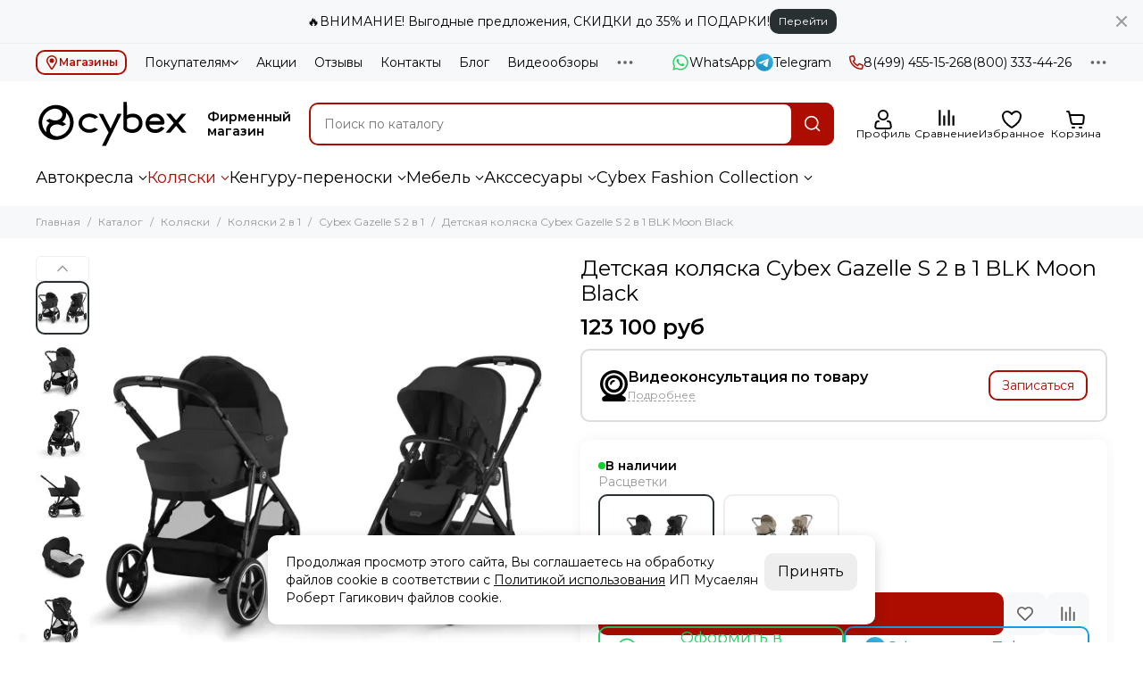

--- FILE ---
content_type: text/html; charset=utf-8
request_url: https://www.cybexofficial.ru/product/detskaya-kolyaska-cybex-gazelle-s-2-v-1-blk-moon-black
body_size: 115100
content:
<!doctype html>
<html lang="ru">
	<head><meta data-config="{&quot;product_id&quot;:424663983}" name="page-config" content="" /><meta data-config="{&quot;money_with_currency_format&quot;:{&quot;delimiter&quot;:&quot; &quot;,&quot;separator&quot;:&quot;.&quot;,&quot;format&quot;:&quot;%n %u&quot;,&quot;unit&quot;:&quot;руб&quot;,&quot;show_price_without_cents&quot;:1},&quot;currency_code&quot;:&quot;RUR&quot;,&quot;currency_iso_code&quot;:&quot;RUB&quot;,&quot;default_currency&quot;:{&quot;title&quot;:&quot;Российский рубль&quot;,&quot;code&quot;:&quot;RUR&quot;,&quot;rate&quot;:1.0,&quot;format_string&quot;:&quot;%n %u&quot;,&quot;unit&quot;:&quot;руб&quot;,&quot;price_separator&quot;:&quot;&quot;,&quot;is_default&quot;:true,&quot;price_delimiter&quot;:&quot;&quot;,&quot;show_price_with_delimiter&quot;:true,&quot;show_price_without_cents&quot;:true},&quot;facebook&quot;:{&quot;pixelActive&quot;:true,&quot;currency_code&quot;:&quot;RUB&quot;,&quot;use_variants&quot;:null},&quot;vk&quot;:{&quot;pixel_active&quot;:null,&quot;price_list_id&quot;:null},&quot;new_ya_metrika&quot;:true,&quot;ecommerce_data_container&quot;:&quot;dataLayer&quot;,&quot;common_js_version&quot;:null,&quot;vue_ui_version&quot;:null,&quot;feedback_captcha_enabled&quot;:null,&quot;account_id&quot;:554211,&quot;hide_items_out_of_stock&quot;:false,&quot;forbid_order_over_existing&quot;:true,&quot;minimum_items_price&quot;:null,&quot;enable_comparison&quot;:true,&quot;locale&quot;:&quot;ru&quot;,&quot;client_group&quot;:null,&quot;consent_to_personal_data&quot;:{&quot;active&quot;:true,&quot;obligatory&quot;:true,&quot;description&quot;:&quot;Настоящим подтверждаю, что я ознакомлен и согласен с условиями \u003ca href=&#39;/page/oferta&#39; target=&#39;blank&#39;\u003eоферты и политики конфиденциальности\u003c/a\u003e.&quot;},&quot;recaptcha_key&quot;:&quot;6LfXhUEmAAAAAOGNQm5_a2Ach-HWlFKD3Sq7vfFj&quot;,&quot;recaptcha_key_v3&quot;:&quot;6LcZi0EmAAAAAPNov8uGBKSHCvBArp9oO15qAhXa&quot;,&quot;yandex_captcha_key&quot;:&quot;ysc1_ec1ApqrRlTZTXotpTnO8PmXe2ISPHxsd9MO3y0rye822b9d2&quot;,&quot;checkout_float_order_content_block&quot;:false,&quot;available_products_characteristics_ids&quot;:null,&quot;sber_id_app_id&quot;:&quot;5b5a3c11-72e5-4871-8649-4cdbab3ba9a4&quot;,&quot;theme_generation&quot;:2,&quot;quick_checkout_captcha_enabled&quot;:false,&quot;max_order_lines_count&quot;:500,&quot;sber_bnpl_min_amount&quot;:1000,&quot;sber_bnpl_max_amount&quot;:150000,&quot;counter_settings&quot;:{&quot;data_layer_name&quot;:&quot;dataLayer&quot;,&quot;new_counters_setup&quot;:false,&quot;add_to_cart_event&quot;:true,&quot;remove_from_cart_event&quot;:true,&quot;add_to_wishlist_event&quot;:true},&quot;site_setting&quot;:{&quot;show_cart_button&quot;:true,&quot;show_service_button&quot;:false,&quot;show_marketplace_button&quot;:false,&quot;show_quick_checkout_button&quot;:false},&quot;warehouses&quot;:[],&quot;captcha_type&quot;:&quot;google&quot;,&quot;human_readable_urls&quot;:false}" name="shop-config" content="" /><meta name='js-evnvironment' content='production' /><meta name='default-locale' content='ru' /><meta name='insales-redefined-api-methods' content="[]" /><script type="text/javascript" src="https://static.insales-cdn.com/assets/static-versioned/v3.72/static/libs/lodash/4.17.21/lodash.min.js"></script>
<!--InsalesCounter -->
<script type="text/javascript">
(function() {
  if (typeof window.__insalesCounterId !== 'undefined') {
    return;
  }

  try {
    Object.defineProperty(window, '__insalesCounterId', {
      value: 554211,
      writable: true,
      configurable: true
    });
  } catch (e) {
    console.error('InsalesCounter: Failed to define property, using fallback:', e);
    window.__insalesCounterId = 554211;
  }

  if (typeof window.__insalesCounterId === 'undefined') {
    console.error('InsalesCounter: Failed to set counter ID');
    return;
  }

  let script = document.createElement('script');
  script.async = true;
  script.src = '/javascripts/insales_counter.js?7';
  let firstScript = document.getElementsByTagName('script')[0];
  firstScript.parentNode.insertBefore(script, firstScript);
})();
</script>
<!-- /InsalesCounter -->

	<meta charset="utf-8">
	<meta http-equiv="X-UA-Compatible" content="IE=edge,chrome=1">
	<meta name="viewport" content="width=device-width, initial-scale=1, maximum-scale=5, user-scalable=no">
	<meta name="theme-color" content="#ffffff">
	<meta name="format-detection" content="telephone=no"><meta name="robots" content="index, follow">
		<title>Детская коляска Cybex Gazelle S 2 в 1 BLK Moon Black купить по выгодной цене в интернет-магазине CybexOfficial.ru</title>
		<meta name="description" content="Детская коляска Cybex Gazelle S 2 в 1 BLK Moon Black за 123 100 руб. Быстрая доставка по всей России. Смотрите все товары в разделе «Cybex Gazelle S 2 в 1»
"><link rel="canonical" href="https://www.cybexofficial.ru/product/detskaya-kolyaska-cybex-gazelle-s-2-v-1-blk-moon-black"><link rel="preconnect" href="https://static.insales-cdn.com" crossorigin>
	<link rel="preconnect" href="https://fonts.googleapis.com">
	<link rel="preconnect" href="https://fonts.gstatic.com" crossorigin>
	<link rel="preload" href="https://static.insales-cdn.com/assets/1/6683/6683163/1766941609/theme.css" as="style">
	<link href="https://static.insales-cdn.com/assets/1/6683/6683163/1766941609/theme.css" rel="stylesheet"><link rel="preload" href="https://static.insales-cdn.com/assets/1/6683/6683163/1766941609/theme.product.css" as="style">
			<link href="https://static.insales-cdn.com/assets/1/6683/6683163/1766941609/theme.product.css" rel="stylesheet"><link rel="preload" href="https://fonts.googleapis.com/css2?family=Montserrat:wght@400;600&display=swap" as="style">
	<link rel="stylesheet" href="https://fonts.googleapis.com/css2?family=Montserrat:wght@400;600&display=swap" media="print" onload="this.media='all'">
	<noscript>
		<link rel="stylesheet" href="https://fonts.googleapis.com/css2?family=Montserrat:wght@400;600&display=swap">
	</noscript><link rel="preload" as="script" href="https://static.insales-cdn.com/assets/common-js/common.v2.25.28.js">
	<link rel="preload" as="script" href="https://static.insales-cdn.com/assets/1/6683/6683163/1766941609/plugins.js">
	<link rel="preload" as="script" href="https://static.insales-cdn.com/assets/1/6683/6683163/1766941609/theme.js"><meta property="og:title" content="Детская коляска Cybex Gazelle S 2 в 1 BLK Moon Black">
		<meta property="og:type" content="website">
		<meta property="og:url" content="https://www.cybexofficial.ru/product/detskaya-kolyaska-cybex-gazelle-s-2-v-1-blk-moon-black">
		<meta property="og:image" content="https://static.insales-cdn.com/images/products/1/2343/978045223/Cybex_Gazelle-S-2in1_BLK_Moon_Black.webp">
		<meta property="og:description" content="Gazelle S легко трансформируется из одинарной коляски в двухместную без дополнительных адаптеров.Складывается с двумя сиденьями, установленными на раму.Независимая регулировка спинки и подножки, что позволяет Вам удобно расположить ребенка.Поддерживает более 20 конфигураций с сиденьями, люль&hellip;"><link href="https://static.insales-cdn.com/assets/1/6683/6683163/1766941609/favicon.png" rel="icon" type="image/png"><meta name='product-id' content='424663983' />
</head>
	<body class="">
		
		<div data-grid-layout="product">
			<header data-grid="header">
				<div class="header">
	
		<div class="bar is-desktop is-hidden js-bar"></div>
	
	<div class="header-panel">
		<div class="container">
			<div class="row align-items-center">
				
				
				<div class="col">
					<div class="header-panel__pages">
						<div class="cut-list js-cut-list">
							
								<div class="cut-list__elem">
									
									
									
										
										<div class="dropdown dropdown_type_pages dropdown_shops">
											
												<a href="/blogs/shops" class="header-panel__page shops">
												<button type="button" class="button button--primary button--small button--block is-bordered" ><svg xmlns="http://www.w3.org/2000/svg" viewBox="0 0 384 512" class="svg-icon" data-icon="map-marker"><path fill="currentColor" d="M192 0A192 192 0 0 0 0 192c0 71.1 24 93.3 151.3 297.4a48 48 0 0 0 81.4 0C360.1 285.2 384 263.1 384 192A192 192 0 0 0 192 0zm0 464C64.6 259.7 48 246.8 48 192a144 144 0 0 1 288 0c0 54.6-15.2 65.4-144 272zm-80-272a80 80 0 1 1 160 0 80 80 0 0 1-160 0z"/></svg><span>Магазины</span></button>
												</a>
											
												

											<div class="dropdown__popup">
												
													<a href="/blogs/shops/moskva-aminievskoe-shosse-6" class="dropdown__item">г. Москва, Аминьевское шоссе 6</a>
												
													<a href="/blogs/shops/moskva-leningradskoe-shosse-47" class="dropdown__item">г. Москва, Ленинградское шоссе 47</a>
												
													<a href="/blogs/shops/moskva-volgogradskiy-prospekt-9s1" class="dropdown__item">г. Москва, Волгоградский проспект 9с1</a>
												
													<a href="/blogs/shops/moskva-ulitsa-obrucheva-45" class="dropdown__item">г. Москва, улица Обручева 45</a>
												
													<a href="/blogs/shops/sankt-peterburg-prospekt-slavy-55" class="dropdown__item">г. Санкт-Петербург, проспект Славы 55</a>
												
													<a href="/blogs/shops/sankt-peterburg-ulitsa-kompozitorov-32" class="dropdown__item">г. Санкт-Петербург, улица Композиторов 32</a>
												
											</div>
											</div>
									
								</div>
							
								<div class="cut-list__elem">
									
									
									
										
										<div class="dropdown dropdown_type_pages ">
											
												<div class="header-panel__page" style="cursor: default;">Покупателям<svg xmlns="http://www.w3.org/2000/svg" viewBox="0 0 448 512" class="svg-icon" data-icon="chevron-down"><path fill="currentColor" d="m441.9 167.3-19.8-19.8a12 12 0 0 0-17 0L224 328.2 42.9 147.5a12 12 0 0 0-17 0L6.1 167.3a12 12 0 0 0 0 17l209.4 209.4a12 12 0 0 0 17 0l209.4-209.4a12 12 0 0 0 0-17z"/></svg></div>
											
												

											<div class="dropdown__popup">
												
													<a href="/page/oplata-i-dostavka" class="dropdown__item">Доставка и оплата</a>
												
													<a href="/page/kak-oformit-zakaz" class="dropdown__item">Как оформить заказ</a>
												
													<a href="/page/garantiya-obmen-i-vozvrat" class="dropdown__item">Гарантия, обмен и возврат</a>
												
													<a href="/page/videokonsultatsiya" class="dropdown__item">Видеоконсультация</a>
												
													<a href="/page/sertifikaty" class="dropdown__item">Сертификаты</a>
												
													<a href="/page/faq" class="dropdown__item">Часто задаваемые вопросы</a>
												
											</div>
											</div>
									
								</div>
							
								<div class="cut-list__elem">
									
									
									
										<a href="/blogs/actions" class="header-panel__page">Акции</a>
									
								</div>
							
								<div class="cut-list__elem">
									
									
									
										<a href="/blogs/reviews" class="header-panel__page">Отзывы</a>
									
								</div>
							
								<div class="cut-list__elem">
									
									
									
										<a href="/page/kontakty" class="header-panel__page">Контакты</a>
									
								</div>
							
								<div class="cut-list__elem">
									
									
									
										<a href="/blogs/blog" class="header-panel__page">Блог</a>
									
								</div>
							
								<div class="cut-list__elem">
									
									
									
										<a href="/blogs/videoobzory" class="header-panel__page">Видеообзоры</a>
									
								</div>
							
								<div class="cut-list__elem">
									
									
									
										<a href="/collection/bestsellers" class="header-panel__page">Популярное</a>
									
								</div>
							
								<div class="cut-list__elem">
									
									
									
										<a href="/collection/sale" class="header-panel__page">Скидки</a>
									
								</div>
							
						</div>
					</div>
				</div>
				
					
					
						<div class="col-auto">
							<div class="header-panel__messengers">
								<div class="social">
	<div class="social__items"><a href="https://wa.me/79256638670" class="social__item social__item_whatsapp" rel="noopener noreferrer nofollow" target="_blank" data-social-qr='{"title": "WhatsApp", "url": "https://wa.me/79256638670", "qr": "true", "icon": "whatsapp"}' title="WhatsApp"><svg xmlns="http://www.w3.org/2000/svg" viewBox="0 0 448 512" class="svg-social" data-social="whatsapp"><path fill="currentColor" d="M380.9 97.1a220.3 220.3 0 0 0-157-65.1A222.3 222.3 0 0 0 31.5 365L0 480l117.7-30.9c32.4 17.7 68.9 27 106.1 27h.1c122.3 0 224.1-99.6 224.1-222 0-59.3-25.2-115-67.1-157zm-157 341.6c-33.2 0-65.7-8.9-94-25.7l-6.7-4-69.8 18.3L72 359.2l-4.4-7A184.8 184.8 0 0 1 224 69.5c49.3 0 95.6 19.2 130.4 54.1a185.2 185.2 0 0 1 56.1 130.5c0 101.8-84.9 184.6-186.6 184.6zm101.2-138.2a802 802 0 0 0-37.9-18c-5.1-1.9-8.8-2.8-12.5 2.8-3.7 5.6-14.3 18-17.6 21.8-3.2 3.7-6.5 4.2-12 1.4-32.6-16.3-54-29.1-75.5-66-5.7-9.8 5.7-9.1 16.3-30.3 1.8-3.7.9-6.9-.5-9.7-1.4-2.8-12.5-30.1-17.1-41.2-4.5-10.8-9.1-9.3-12.5-9.5-3.2-.2-6.9-.2-10.6-.2-3.7 0-9.7 1.4-14.8 6.9-5.1 5.6-19.4 19-19.4 46.3 0 27.3 19.9 53.7 22.6 57.4 2.8 3.7 39.1 59.7 94.8 83.8 35.2 15.2 49 16.5 66.6 13.9 10.7-1.6 32.8-13.4 37.4-26.4 4.6-13 4.6-24.1 3.2-26.4-1.3-2.5-5-3.9-10.5-6.6z"/></svg><span class="social__title">WhatsApp</span></a><a href="https://t.me/+79256638670" class="social__item social__item_telegram" rel="noopener noreferrer nofollow" target="_blank" data-social-qr='{"title": "Telegram", "url": "https://t.me/+79256638670", "qr": "true", "icon": "telegram"}' title="Telegram"><svg xmlns="http://www.w3.org/2000/svg" viewBox="0 0 100 100" class="svg-social" data-social="telegram"><path d="M49.8 99.3a49.5 49.5 0 1 0 0-99 49.5 49.5 0 0 0 0 99Z" fill="url(#telegram_a_header_panel_messengers)"/><path d="m21 49.4 33.3-13.7c3.3-1.5 14.4-6 14.4-6s5.2-2 4.7 2.8c-.1 2-1.2 9-2.4 16.6l-3.6 22.5s-.3 3.3-2.7 3.8c-2.4.6-6.4-2-7.1-2.5-.6-.5-10.8-6.9-14.5-10-1-1-2.1-2.6.2-4.6 5.1-4.7 11.3-10.6 15-14.3 1.7-1.7 3.4-5.8-3.7-.9L34.4 56.7s-2.3 1.4-6.6.1c-4.3-1.2-9.3-3-9.3-3s-3.4-2.1 2.4-4.4Z" fill="#fff"/><defs><linearGradient id="telegram_a_header_panel_messengers" x1="66.3" y1="16.8" x2="41.6" y2="74.6" gradientUnits="userSpaceOnUse"><stop stop-color="#37AEE2"/><stop offset="1" stop-color="#1E96C8"/></linearGradient></defs></svg><span class="social__title">Telegram</span></a></div>
</div>
							</div>
						</div>
					
				
				
					<div class="col-auto">
						<div class="header-panel__phones">
							
								<a href="tel:84994551526" class="js-ym-phone"><svg xmlns="http://www.w3.org/2000/svg" viewBox="0 0 512 512" class="svg-icon" data-icon="phone"><path fill="currentColor" d="m35.5 22.9 94.2-21.7c21.6-5 43.6 6.2 52.3 26.6l43.5 101.5c8 18.6 2.6 40.6-13.1 53.4l-40 32.7a311 311 0 0 0 124.2 124.1l32.7-40a45.9 45.9 0 0 1 53.4-13.1l101.6 43.5a45.7 45.7 0 0 1 26.6 52.3l-21.7 94.2a45.6 45.6 0 0 1-44.6 35.5A444.4 444.4 0 0 1 0 67.5a45.6 45.6 0 0 1 35.5-44.6ZM442.7 464l20.9-90.7-98.2-42.1-55.7 68.1c-98.8-46.4-150.6-98-197-197l68.1-55.7-42.1-98.2L48 69.3A396.5 396.5 0 0 0 442.7 464Z"/></svg>8(499) 455-15-26</a>
							
							
								<a href="tel:88003334426" class="js-ym-phone">8(800) 333-44-26</a>
							
						</div>
					</div>
				
				<div class="col-auto">
					<div class="dropdown dropdown_type_contacts">
						<span class="dropdown__bage">
							<svg xmlns="http://www.w3.org/2000/svg" viewBox="0 0 512 512" class="svg-icon" data-icon="ellipsis"><path fill="currentColor" d="M304 256a48 48 0 1 1-96 0 48 48 0 0 1 96 0zm120-48a48 48 0 1 0 0 96 48 48 0 0 0 0-96zm-336 0a48 48 0 1 0 0 96 48 48 0 0 0 0-96z"/></svg>
						</span>
						<div class="dropdown__popup is-right">
							
								<div class="dropdown__callback">
									<button type="button" class="button button--block button--secondary js-msg-show" data-template="popup-callback">Заказать звонок</button>
								</div>
							
							
								
								
							
							<div class="dropdown__item">
								<div class="contacts">
  
  <div class="contacts__item">
    <div class="contacts__icon"><svg xmlns="http://www.w3.org/2000/svg" viewBox="0 0 512 512" class="svg-icon" data-icon="mail"><path fill="currentColor" d="M464 64H48a48 48 0 0 0-48 48v288a48 48 0 0 0 48 48h416a48 48 0 0 0 48-48V112a48 48 0 0 0-48-48zm0 48v40.8a9970.3 9970.3 0 0 1-134.6 106.5c-16.8 13.2-50.2 45-73.4 44.7-23.2.4-56.6-31.5-73.4-44.7A9969.7 9969.7 0 0 1 48 152.8V112h416zM48 400V214.4c23 18.2 55.4 43.9 105 82.6 21.8 17.2 60 55.2 103 55 42.7.2 80.5-37.2 103-55 49.6-38.7 82-64.3 105-82.6V400H48z"/></svg></div>
    <div class="contacts__title"><a class="js-ym-mail" href="mailto:info@cybexofficial.ru">info@cybexofficial.ru</a></div>
  </div>
  
  
  <div class="contacts__item">
    <div class="contacts__icon"><svg xmlns="http://www.w3.org/2000/svg" viewBox="0 0 384 512" class="svg-icon" data-icon="map-marker"><path fill="currentColor" d="M192 0A192 192 0 0 0 0 192c0 71.1 24 93.3 151.3 297.4a48 48 0 0 0 81.4 0C360.1 285.2 384 263.1 384 192A192 192 0 0 0 192 0zm0 464C64.6 259.7 48 246.8 48 192a144 144 0 0 1 288 0c0 54.6-15.2 65.4-144 272zm-80-272a80 80 0 1 1 160 0 80 80 0 0 1-160 0z"/></svg></div>
    <div class="contacts__title"><p><strong>г.Москва:</strong></p>
<p><a href="/blogs/shops/moskva-aminievskoe-shosse-6"><span style="text-decoration: underline;">Аминьевское шоссе 6</span> (Пн-Вс 10:00-22:00)</a></p>
<p><a href="/blogs/shops/moskva-ulitsa-obrucheva-45"><span style="text-decoration: underline;">ул. Обручева 45</span> (Пн-Вс 10:00-20:00)</a></p>
<p><a href="/blogs/shops/moskva-leningradskoe-shosse-47"><span style="text-decoration: underline;">Ленинградское шоссе 47</span> (Пн-Вс 10:00-20:00)</a></p>
<p><a href="/blogs/shops/moskva-volgogradskiy-prospekt-9s1"><span style="text-decoration: underline;">Волгоградский проспект 9 стр 1</span> (Пн-Вс 10:00-20:00)</a></p>
<p>&nbsp;</p>
<p><strong>г.Санкт-Петербург:</strong></p>
<p><a href="/blogs/shops/sankt-peterburg-ulitsa-kompozitorov-32"><span style="text-decoration: underline;">ул. Композиторов 32</span> (Пн-Вс 10:00-20:00)</a></p>
<p><a href="/blogs/shops/sankt-peterburg-prospekt-slavy-55"><span style="text-decoration: underline;">Проспект Славы 55</span> (Пн-Вс 10:00-20:00)</a></p></div>
  </div>
  
  
  <div class="contacts__item">
    <div class="contacts__icon"><svg xmlns="http://www.w3.org/2000/svg" viewBox="0 0 512 512" class="svg-icon" data-icon="clock"><path fill="currentColor" d="M256 8a248 248 0 1 0 0 496 248 248 0 0 0 0-496zm0 448a200 200 0 1 1-.1-399.9A200 200 0 0 1 256 456zm61.8-104.4-84.9-61.7a12 12 0 0 1-4.9-9.7V116a12 12 0 0 1 12-12h32a12 12 0 0 1 12 12v141.7l66.8 48.6a12 12 0 0 1 2.6 16.8L334.6 349a12 12 0 0 1-16.8 2.6z"/></svg></div>
    <div class="contacts__title"><p>ПН-ВС: с 10:00 до 22:00 (консультации и заказы по телефонам).<br>Через сайт заказы принимаются круглосуточно.</p></div>
  </div>
  
  
</div>
							</div>
							
						</div>
					</div>
				</div>
			</div>
		</div>
	</div>
	<div class="header-main js-header-main-sticky">
		<div class="container header-main__container">
			<div class="row align-items-center header-main__row">
				<div class="col-auto header-main__col-menu">
					<div class="mobile-menu js-mobile-menu">
	<button class="mobile-menu__trigger js-mobile-menu-trigger" data-toolbar-item="mobile-menu">
		<svg xmlns="http://www.w3.org/2000/svg" viewBox="0 0 24 24" class="svg-icon" data-icon="new-bars"><path d="M3 6H21M3 12H13M3 18H18" stroke="#000000" stroke-width="2" stroke-linecap="round"/></svg>
	</button>
	<div class="mobile-menu__dropdown">
		<span class="mobile-menu__header">
			
			
			
			Меню
			<button class="mobile-menu__close js-mobile-menu-close" aria-label="close"><svg viewBox="0 0 32 32"><path d="M10,10 L22,22 M22,10 L10,22"></path></svg></button>
		</span>
		<div class="mobile-menu__content">
			
				<a href="/compares" class="mobile-menu__compare is-hidden" data-target="compare">
					<svg xmlns="http://www.w3.org/2000/svg" viewBox="0 0 448 512" class="svg-icon" data-icon="compare"><path fill="currentColor" d="M160 84V44a16 16 0 0 1 16-16h256a16 16 0 0 1 16 16v40a16 16 0 0 1-16 16H176a16 16 0 0 1-16-16zM16 228h416a16 16 0 0 0 16-16v-40a16 16 0 0 0-16-16H16a16 16 0 0 0-16 16v40a16 16 0 0 0 16 16zm0 256h416a16 16 0 0 0 16-16v-40a16 16 0 0 0-16-16H16a16 16 0 0 0-16 16v40a16 16 0 0 0 16 16zm160-128h256a16 16 0 0 0 16-16v-40a16 16 0 0 0-16-16H176a16 16 0 0 0-16 16v40a16 16 0 0 0 16 16z"/><path fill="currentColor" d="M160 80V48a12 12 0 0 1 12-12h264a12 12 0 0 1 12 12v32a12 12 0 0 1-12 12H172a12 12 0 0 1-12-12zM12 220h424a12 12 0 0 0 12-12v-32a12 12 0 0 0-12-12H12a12 12 0 0 0-12 12v32a12 12 0 0 0 12 12zm0 256h424a12 12 0 0 0 12-12v-32a12 12 0 0 0-12-12H12a12 12 0 0 0-12 12v32a12 12 0 0 0 12 12zm160-128h264a12 12 0 0 0 12-12v-32a12 12 0 0 0-12-12H172a12 12 0 0 0-12 12v32a12 12 0 0 0 12 12z"/><path fill="currentColor" d="M160 80V48a12 12 0 0 1 12-12h264a12 12 0 0 1 12 12v32a12 12 0 0 1-12 12H172a12 12 0 0 1-12-12zM12 220h424a12 12 0 0 0 12-12v-32a12 12 0 0 0-12-12H12a12 12 0 0 0-12 12v32a12 12 0 0 0 12 12zm0 256h424a12 12 0 0 0 12-12v-32a12 12 0 0 0-12-12H12a12 12 0 0 0-12 12v32a12 12 0 0 0 12 12zm160-128h264a12 12 0 0 0 12-12v-32a12 12 0 0 0-12-12H172a12 12 0 0 0-12 12v32a12 12 0 0 0 12 12z"/></svg>
					<div class="mobile-menu__compare-title">
						Сравнение
						<span class="mobile-menu__compare-count"></span>
					</div>
					<span><svg xmlns="http://www.w3.org/2000/svg" viewBox="0 0 256 512" class="svg-icon" data-icon="chevron-right"><path fill="currentColor" d="M24.7 38.1 5 57.9a12 12 0 0 0 0 17L185.6 256 5 437.1a12 12 0 0 0 0 17l19.8 19.8a12 12 0 0 0 17 0L251 264.5a12 12 0 0 0 0-17L41.7 38.1a12 12 0 0 0-17 0z"/></svg></span>
				</a>
			
			
			
				<div class="mobile-collections">
					
						
						<div class="mobile-collections__item" data-nav-item="9192676">
							
								<a href="/collection/avtokresla" class="js-mobile-collections-toggle"><svg width="22" height="25" viewBox="0 0 22 25" fill="none" xmlns="http://www.w3.org/2000/svg"> <path d="M3.73305 0.682959C3.11834 0.709685 2.70073 0.803229 2.26977 1.0137C1.45795 1.4146 0.729647 2.24312 0.438995 3.09838C0.268613 3.59282 0.251909 3.82668 0.291999 5.00265C0.312044 5.59063 0.348793 6.44922 0.375519 6.91026C0.402246 7.36795 0.438995 8.13634 0.45904 8.61408C0.492448 9.41588 0.542561 10.5016 0.626081 12.1387C0.642785 12.4961 0.676194 13.1442 0.692898 13.5752C0.726306 14.3302 0.82319 16.2011 0.893347 17.4773C0.963505 18.7301 1.14725 19.3682 1.62499 20.0497C1.84214 20.3537 2.23302 20.6711 2.68737 20.905L2.85775 20.9952L2.72412 21.3359C2.5504 21.7836 1.97243 23.3004 1.89225 23.5208C1.7486 23.9217 1.85216 24.3561 2.13613 24.5532L2.27311 24.65L11.4337 24.6601L20.5975 24.6667L20.7579 24.5598C20.9517 24.4295 21.1087 24.189 21.1287 23.9886C21.1454 23.8549 21.1053 23.7647 20.5842 22.7257C20.2768 22.1144 19.9427 21.4629 19.8459 21.2792C19.7456 21.0987 19.6688 20.9484 19.6755 20.9451C20.4706 20.5976 21.2256 19.7925 21.5363 18.9539C21.7167 18.4695 21.7568 18.2089 21.7535 17.5007C21.7468 16.602 21.6499 16.141 21.3225 15.4628C20.5641 13.8959 19.0273 12.75 17.3569 12.5061C16.6487 12.3992 15.8268 12.436 15.3992 12.5863C15.319 12.6164 14.878 12.8469 14.4137 13.1008C11.9515 14.4572 12.0317 14.4204 11.5506 14.4238C11.2532 14.4271 11.2198 14.4204 10.9826 14.3068C10.3445 13.9995 10.0272 13.4817 9.7599 12.3224C9.69642 12.0484 9.60622 11.6709 9.55945 11.4872C9.51268 11.3034 9.40243 10.829 9.31223 10.4348C9.22537 10.0406 9.08839 9.43926 9.01155 9.0985C8.90799 8.63747 8.87458 8.43033 8.8846 8.28C8.89797 8.08289 8.90131 8.07287 9.16857 7.76217C9.77994 7.05391 9.98707 6.71315 10.1975 6.08173C10.3713 5.56056 10.4247 5.16969 10.4047 4.59173C10.378 3.80663 10.1942 3.22867 9.75656 2.57053C9.10176 1.58498 8.02601 0.89009 6.91017 0.72973C6.51596 0.676277 4.63507 0.64621 3.73305 0.682959ZM5.87118 2.22642C6.83668 2.24312 6.93022 2.25649 7.428 2.50371C8.04606 2.80772 8.55052 3.39905 8.78104 4.09394C8.87792 4.39128 8.90465 4.99262 8.83115 5.30666C8.76099 5.604 8.52713 6.08173 8.32 6.349C7.79215 7.02385 7.62177 7.26439 7.53825 7.44479C7.45139 7.62854 7.44137 7.68867 7.42132 8.16307C7.40128 8.64081 7.40462 8.71765 7.48814 9.14861C7.53825 9.40586 7.64516 9.87023 7.72534 10.1843C7.80552 10.495 7.94917 11.0896 8.04271 11.5006C8.28659 12.5596 8.61734 13.7523 8.74095 14.0229C8.90799 14.3904 9.18194 14.7746 9.50266 15.0819C9.82672 15.396 9.9971 15.5229 10.2978 15.6699C10.7187 15.8804 11.0328 15.9472 11.6007 15.9505C12.2822 15.9505 12.3691 15.9138 14.4905 14.7612C15.7433 14.0763 15.9204 13.9995 16.3547 13.9594C16.7957 13.916 17.4906 14.0463 18.0485 14.2801C18.9238 14.6443 19.7623 15.5196 20.0797 16.3982C20.23 16.8258 20.2802 17.1532 20.2601 17.6176C20.2367 18.0953 20.19 18.2991 20.0162 18.6499C19.779 19.131 19.2178 19.562 18.7033 19.6555C18.5897 19.6756 16.5718 19.6889 13.1642 19.6889C7.2643 19.6889 7.57166 19.6989 7.05049 19.4851C6.53266 19.268 5.82441 18.6867 5.64066 18.3259C5.56382 18.1755 5.41683 17.6978 5.1529 16.7523C5.05268 16.3915 4.90902 15.8871 4.83218 15.6298C4.30099 13.8057 4.01368 12.7968 3.84998 12.1888C3.74641 11.8012 3.50587 10.9293 3.31545 10.2511C3.12502 9.56956 2.85441 8.59403 2.71744 8.07955C2.57712 7.56506 2.38001 6.84344 2.27979 6.47595C1.85885 4.95922 1.82544 4.8022 1.80539 4.35119C1.78201 3.86677 1.83546 3.56609 1.99582 3.22199C2.17957 2.83445 2.6573 2.44691 3.1317 2.29992C3.35554 2.22976 3.84998 2.19635 4.51814 2.20638C4.79543 2.21306 5.40346 2.21974 5.87118 2.22642ZM2.15952 11.6542C2.19961 11.8179 2.31988 12.2689 2.43013 12.6565C2.54037 13.0407 2.83103 14.073 3.07825 14.9449C3.32547 15.8169 3.61946 16.8759 3.73305 17.3002C4.13061 18.8003 4.23751 19.0475 4.68184 19.5152L4.91904 19.7658L4.41792 19.7457C3.86 19.7257 3.6228 19.6756 3.32213 19.5152C2.85775 19.268 2.59049 18.8437 2.48024 18.1922C2.43013 17.8916 2.35329 16.7891 2.29649 15.563C2.26309 14.8314 2.11275 12.0952 2.07934 11.6075C2.06932 11.4504 2.06932 11.3302 2.076 11.3402C2.08268 11.3469 2.12277 11.4872 2.15952 11.6542ZM18.0786 21.3259C18.1186 21.3694 19.0674 23.0899 19.0674 23.1199C19.0674 23.1266 15.5963 23.13 11.3535 23.13H3.63617L3.71635 22.9362C3.75978 22.8326 3.89341 22.4986 4.01368 22.1945C4.13061 21.8905 4.26758 21.5564 4.31435 21.4495L4.40121 21.2524L11.2165 21.2658C17.22 21.2758 18.0351 21.2825 18.0786 21.3259Z" fill="black"/> </svg>Автокресла<span><svg xmlns="http://www.w3.org/2000/svg" viewBox="0 0 256 512" class="svg-icon" data-icon="chevron-right"><path fill="currentColor" d="M24.7 38.1 5 57.9a12 12 0 0 0 0 17L185.6 256 5 437.1a12 12 0 0 0 0 17l19.8 19.8a12 12 0 0 0 17 0L251 264.5a12 12 0 0 0 0-17L41.7 38.1a12 12 0 0 0-17 0z"/></svg></span></a>
								<div class="mobile-collections__submenu">
									<div class="mobile-menu__header">
										<button class="mobile-collections__back js-mobile-collections-toggle" aria-label="back"><svg xmlns="http://www.w3.org/2000/svg" viewBox="0 0 256 512" class="svg-icon" data-icon="chevron-left"><path fill="currentColor" d="m231.3 473.9 19.8-19.8a12 12 0 0 0 0-17L70.4 256 251 74.9a12 12 0 0 0 0-17l-19.8-19.8a12 12 0 0 0-17 0L5 247.5a12 12 0 0 0 0 17l209.4 209.4a12 12 0 0 0 17 0z"/></svg></button>
										<div class="mobile-menu__header-title">Автокресла</div>
										<button class="mobile-menu__close js-mobile-menu-close" aria-label="close"><svg viewBox="0 0 32 32"><path d="M10,10 L22,22 M22,10 L10,22"></path></svg></button>
									</div>
									<div class="mobile-menu__content">
										<div class="mobile-collections__item" data-nav-item="9192676-all"><a href="/collection/avtokresla">Все товары</a></div>
										
											<div class="mobile-collections__item" data-nav-item="9192678">
												
													<a href="/collection/s-rozhdeniya-do-18-mesyatsev-0-13kg-gruppa-0" class="js-mobile-collections-toggle">Группа 0+ (до 13 кг)<span><svg xmlns="http://www.w3.org/2000/svg" viewBox="0 0 256 512" class="svg-icon" data-icon="chevron-right"><path fill="currentColor" d="M24.7 38.1 5 57.9a12 12 0 0 0 0 17L185.6 256 5 437.1a12 12 0 0 0 0 17l19.8 19.8a12 12 0 0 0 17 0L251 264.5a12 12 0 0 0 0-17L41.7 38.1a12 12 0 0 0-17 0z"/></svg></span></a>
													<div class="mobile-collections__submenu">
														<div class="mobile-menu__header">
															<button class="mobile-collections__back js-mobile-collections-toggle" aria-label="back"><svg xmlns="http://www.w3.org/2000/svg" viewBox="0 0 256 512" class="svg-icon" data-icon="chevron-left"><path fill="currentColor" d="m231.3 473.9 19.8-19.8a12 12 0 0 0 0-17L70.4 256 251 74.9a12 12 0 0 0 0-17l-19.8-19.8a12 12 0 0 0-17 0L5 247.5a12 12 0 0 0 0 17l209.4 209.4a12 12 0 0 0 17 0z"/></svg></button>
															<div class="mobile-menu__header-title">Группа 0+ (до 13 кг)</div>
															<button class="mobile-menu__close js-mobile-menu-close" aria-label="close"><svg viewBox="0 0 32 32"><path d="M10,10 L22,22 M22,10 L10,22"></path></svg></button>
														</div>
														<div class="mobile-menu__content">
															<div class="mobile-collections__item" data-nav-item="9192678-all"><a href="/collection/s-rozhdeniya-do-18-mesyatsev-0-13kg-gruppa-0">Все товары</a></div>
															
																<div class="mobile-collections__item" data-nav-item="29688427">
																	
																		<a href="/collection/cybex-cloud-g-i-size">Cybex Cloud G i-Size</a>
																	
																</div>
															
																<div class="mobile-collections__item" data-nav-item="28114454">
																	
																		<a href="/collection/cybex-cloud-t-i-size">Cybex Cloud T i-Size</a>
																	
																</div>
															
																<div class="mobile-collections__item" data-nav-item="23445643">
																	
																		<a href="/collection/cybex-aton-s-i-size">Cybex Aton S i-Size</a>
																	
																</div>
															
																<div class="mobile-collections__item" data-nav-item="16749380">
																	
																		<a href="/collection/cybex-aton-b-i-size">Cybex Aton B i-Size</a>
																	
																</div>
															
														</div>
													</div>
												
											</div>
										
											<div class="mobile-collections__item" data-nav-item="9270341">
												
													<a href="/collection/s-rozhdeniya-do-4-let0-18-kg-gruppa-01" class="js-mobile-collections-toggle">Группа 0+/1 (до 18 кг)<span><svg xmlns="http://www.w3.org/2000/svg" viewBox="0 0 256 512" class="svg-icon" data-icon="chevron-right"><path fill="currentColor" d="M24.7 38.1 5 57.9a12 12 0 0 0 0 17L185.6 256 5 437.1a12 12 0 0 0 0 17l19.8 19.8a12 12 0 0 0 17 0L251 264.5a12 12 0 0 0 0-17L41.7 38.1a12 12 0 0 0-17 0z"/></svg></span></a>
													<div class="mobile-collections__submenu">
														<div class="mobile-menu__header">
															<button class="mobile-collections__back js-mobile-collections-toggle" aria-label="back"><svg xmlns="http://www.w3.org/2000/svg" viewBox="0 0 256 512" class="svg-icon" data-icon="chevron-left"><path fill="currentColor" d="m231.3 473.9 19.8-19.8a12 12 0 0 0 0-17L70.4 256 251 74.9a12 12 0 0 0 0-17l-19.8-19.8a12 12 0 0 0-17 0L5 247.5a12 12 0 0 0 0 17l209.4 209.4a12 12 0 0 0 17 0z"/></svg></button>
															<div class="mobile-menu__header-title">Группа 0+/1 (до 18 кг)</div>
															<button class="mobile-menu__close js-mobile-menu-close" aria-label="close"><svg viewBox="0 0 32 32"><path d="M10,10 L22,22 M22,10 L10,22"></path></svg></button>
														</div>
														<div class="mobile-menu__content">
															<div class="mobile-collections__item" data-nav-item="9270341-all"><a href="/collection/s-rozhdeniya-do-4-let0-18-kg-gruppa-01">Все товары</a></div>
															
																<div class="mobile-collections__item" data-nav-item="28802035">
																	
																		<a href="/collection/cybex-sirona-t-i-size">Cybex Sirona T i-Size</a>
																	
																</div>
															
																<div class="mobile-collections__item" data-nav-item="29693950">
																	
																		<a href="/collection/cybex-sirona-g-i-size">Cybex Sirona Gi i-Size</a>
																	
																</div>
															
														</div>
													</div>
												
											</div>
										
											<div class="mobile-collections__item" data-nav-item="9270369">
												
													<a href="/collection/s-9-mesyatsev-do-12-let-9-36-kg-gruppa-1-2-3" class="js-mobile-collections-toggle">Группа 1-2-3 (9-36 кг)<span><svg xmlns="http://www.w3.org/2000/svg" viewBox="0 0 256 512" class="svg-icon" data-icon="chevron-right"><path fill="currentColor" d="M24.7 38.1 5 57.9a12 12 0 0 0 0 17L185.6 256 5 437.1a12 12 0 0 0 0 17l19.8 19.8a12 12 0 0 0 17 0L251 264.5a12 12 0 0 0 0-17L41.7 38.1a12 12 0 0 0-17 0z"/></svg></span></a>
													<div class="mobile-collections__submenu">
														<div class="mobile-menu__header">
															<button class="mobile-collections__back js-mobile-collections-toggle" aria-label="back"><svg xmlns="http://www.w3.org/2000/svg" viewBox="0 0 256 512" class="svg-icon" data-icon="chevron-left"><path fill="currentColor" d="m231.3 473.9 19.8-19.8a12 12 0 0 0 0-17L70.4 256 251 74.9a12 12 0 0 0 0-17l-19.8-19.8a12 12 0 0 0-17 0L5 247.5a12 12 0 0 0 0 17l209.4 209.4a12 12 0 0 0 17 0z"/></svg></button>
															<div class="mobile-menu__header-title">Группа 1-2-3 (9-36 кг)</div>
															<button class="mobile-menu__close js-mobile-menu-close" aria-label="close"><svg viewBox="0 0 32 32"><path d="M10,10 L22,22 M22,10 L10,22"></path></svg></button>
														</div>
														<div class="mobile-menu__content">
															<div class="mobile-collections__item" data-nav-item="9270369-all"><a href="/collection/s-9-mesyatsev-do-12-let-9-36-kg-gruppa-1-2-3">Все товары</a></div>
															
																<div class="mobile-collections__item" data-nav-item="16807839">
																	
																		<a href="/collection/cybex-pallas-b-fix">Cybex Pallas B-Fix</a>
																	
																</div>
															
																<div class="mobile-collections__item" data-nav-item="17399672">
																	
																		<a href="/collection/cybex-pallas-g-i-size">Cybex Pallas G i-Size</a>
																	
																</div>
															
														</div>
													</div>
												
											</div>
										
											<div class="mobile-collections__item" data-nav-item="9270368">
												
													<a href="/collection/s-9-mesyatsev-do-4-let-9-18-kg-gruppa-1" class="js-mobile-collections-toggle">Группа 1 (9-18 кг)<span><svg xmlns="http://www.w3.org/2000/svg" viewBox="0 0 256 512" class="svg-icon" data-icon="chevron-right"><path fill="currentColor" d="M24.7 38.1 5 57.9a12 12 0 0 0 0 17L185.6 256 5 437.1a12 12 0 0 0 0 17l19.8 19.8a12 12 0 0 0 17 0L251 264.5a12 12 0 0 0 0-17L41.7 38.1a12 12 0 0 0-17 0z"/></svg></span></a>
													<div class="mobile-collections__submenu">
														<div class="mobile-menu__header">
															<button class="mobile-collections__back js-mobile-collections-toggle" aria-label="back"><svg xmlns="http://www.w3.org/2000/svg" viewBox="0 0 256 512" class="svg-icon" data-icon="chevron-left"><path fill="currentColor" d="m231.3 473.9 19.8-19.8a12 12 0 0 0 0-17L70.4 256 251 74.9a12 12 0 0 0 0-17l-19.8-19.8a12 12 0 0 0-17 0L5 247.5a12 12 0 0 0 0 17l209.4 209.4a12 12 0 0 0 17 0z"/></svg></button>
															<div class="mobile-menu__header-title">Группа 1 (9-18 кг)</div>
															<button class="mobile-menu__close js-mobile-menu-close" aria-label="close"><svg viewBox="0 0 32 32"><path d="M10,10 L22,22 M22,10 L10,22"></path></svg></button>
														</div>
														<div class="mobile-menu__content">
															<div class="mobile-collections__item" data-nav-item="9270368-all"><a href="/collection/s-9-mesyatsev-do-4-let-9-18-kg-gruppa-1">Все товары</a></div>
															
																<div class="mobile-collections__item" data-nav-item="23557464">
																	
																		<a href="/collection/cybex-anoris-t-i-size">Cybex Anoris T i-Size</a>
																	
																</div>
															
														</div>
													</div>
												
											</div>
										
											<div class="mobile-collections__item" data-nav-item="9270371">
												
													<a href="/collection/s-3-let-do-12-let-15-36-kg-gruppa-2-3" class="js-mobile-collections-toggle">Группа 2-3 (15-36 кг)<span><svg xmlns="http://www.w3.org/2000/svg" viewBox="0 0 256 512" class="svg-icon" data-icon="chevron-right"><path fill="currentColor" d="M24.7 38.1 5 57.9a12 12 0 0 0 0 17L185.6 256 5 437.1a12 12 0 0 0 0 17l19.8 19.8a12 12 0 0 0 17 0L251 264.5a12 12 0 0 0 0-17L41.7 38.1a12 12 0 0 0-17 0z"/></svg></span></a>
													<div class="mobile-collections__submenu">
														<div class="mobile-menu__header">
															<button class="mobile-collections__back js-mobile-collections-toggle" aria-label="back"><svg xmlns="http://www.w3.org/2000/svg" viewBox="0 0 256 512" class="svg-icon" data-icon="chevron-left"><path fill="currentColor" d="m231.3 473.9 19.8-19.8a12 12 0 0 0 0-17L70.4 256 251 74.9a12 12 0 0 0 0-17l-19.8-19.8a12 12 0 0 0-17 0L5 247.5a12 12 0 0 0 0 17l209.4 209.4a12 12 0 0 0 17 0z"/></svg></button>
															<div class="mobile-menu__header-title">Группа 2-3 (15-36 кг)</div>
															<button class="mobile-menu__close js-mobile-menu-close" aria-label="close"><svg viewBox="0 0 32 32"><path d="M10,10 L22,22 M22,10 L10,22"></path></svg></button>
														</div>
														<div class="mobile-menu__content">
															<div class="mobile-collections__item" data-nav-item="9270371-all"><a href="/collection/s-3-let-do-12-let-15-36-kg-gruppa-2-3">Все товары</a></div>
															
																<div class="mobile-collections__item" data-nav-item="28327898">
																	
																		<a href="/collection/cybex-solution-t-i-fix">Cybex Solution T i-Fix</a>
																	
																</div>
															
																<div class="mobile-collections__item" data-nav-item="23489691">
																	
																		<a href="/collection/cybex-solution-g-i-fix">Cybex Solution G i-Fix</a>
																	
																</div>
															
																<div class="mobile-collections__item" data-nav-item="16798814">
																	
																		<a href="/collection/cybex-solution-b-fix">Cybex Solution B-Fix</a>
																	
																</div>
															
																<div class="mobile-collections__item" data-nav-item="11402665">
																	
																		<a href="/collection/cybex-solution-s-i-fix">Cybex Solution S i-Fix</a>
																	
																</div>
															
														</div>
													</div>
												
											</div>
										
											<div class="mobile-collections__item" data-nav-item="12732495">
												
													<a href="/collection/bazy-dlya-avtokresel-2">Базы для автокресел</a>
												
											</div>
										
									</div>
								</div>
							
						</div>
					
						
						<div class="mobile-collections__item" data-nav-item="9192677">
							
								<a href="/collection/kolyaski" class="js-mobile-collections-toggle"><svg width="23" height="25" viewBox="0 0 23 25" fill="none" xmlns="http://www.w3.org/2000/svg"> <path d="M8.81875 0.891154C7.17819 1.02351 6.16553 1.28821 4.9528 1.90381C4.54035 2.11311 3.71545 2.64253 3.42305 2.88877C1.92407 4.14151 0.825228 5.94213 0.418934 7.81046C0.181929 8.8816 0.154227 10.5099 0.354296 11.4856C0.600535 12.686 1.14226 13.711 2.00102 14.6097C3.01367 15.6655 4.16176 16.2749 5.67921 16.5519C5.85465 16.5858 6.20554 16.6104 6.63954 16.6197L7.32285 16.6381L8.32935 17.4753C8.88031 17.934 9.33277 18.3218 9.33277 18.3341C9.3297 18.3618 8.15083 19.3991 8.12621 19.3991C8.11389 19.3991 8.02771 19.2821 7.92921 19.1405C7.57832 18.6203 7.05507 18.1648 6.46409 17.8632C5.63612 17.4353 4.6173 17.3738 3.66928 17.6939C2.70895 18.014 1.9056 18.7927 1.51777 19.7684C1.1361 20.738 1.14534 21.9415 1.5424 22.7325C2.07181 23.779 3.12756 24.5886 4.23871 24.804C4.55882 24.8656 5.24213 24.8748 5.5407 24.8194C6.02702 24.7301 6.55951 24.5208 6.93195 24.2715C7.69837 23.7606 8.20008 23.0803 8.48633 22.16C8.51711 22.0585 8.55097 21.9784 8.56636 21.9815C8.57867 21.9846 9.52977 21.9846 10.6809 21.9846C12.3307 21.9846 12.777 21.9938 12.7863 22.0215C12.9494 22.631 13.1156 23.0003 13.3957 23.3728C13.842 23.9637 14.6084 24.5054 15.3164 24.7209C15.4333 24.7578 15.7104 24.8102 15.9351 24.8409C16.2798 24.884 16.3906 24.884 16.7045 24.8533C17.1816 24.8071 17.4556 24.7271 17.8773 24.5208C18.459 24.2315 18.9115 23.8806 19.2346 23.462C20.2073 22.2 20.2627 20.5256 19.3762 19.1498C18.9607 18.5065 18.0219 17.8324 17.2832 17.6477C15.9905 17.3214 14.8301 17.6169 13.8574 18.5218C13.5958 18.765 13.288 19.1467 13.1433 19.4145C13.0171 19.6422 13.0202 19.6361 12.9956 19.5961C12.974 19.5622 12.1245 18.8604 11.6751 18.5065L11.4227 18.3095L11.5366 18.214C11.5982 18.1648 12.0322 17.7893 12.4969 17.3799L13.3465 16.6381L13.7127 16.6012C14.8731 16.4842 15.9135 16.0872 16.9015 15.3792C17.04 15.2807 17.3355 15.0253 17.5541 14.8129C18.4282 13.9695 18.9946 12.9999 19.2808 11.8611C19.4163 11.3286 19.4563 10.9623 19.4747 10.1343L19.4901 9.34945L19.4009 9.18017C19.3455 9.06936 19.2685 8.9801 19.1823 8.91854L19.0469 8.8262L18.4159 8.81696C17.8403 8.80773 17.788 8.80157 17.8065 8.7554C17.8188 8.7277 17.9481 8.34295 18.0989 7.9028C18.8253 5.76668 18.893 5.59431 19.0992 5.43734C19.3085 5.28036 19.3516 5.2742 20.5705 5.27113C21.7925 5.27113 21.8017 5.27113 22.0048 5.09876C22.328 4.8279 22.2849 4.24923 21.9187 3.99376L21.7863 3.90142L20.5982 3.89219C19.2377 3.88295 19.1238 3.89527 18.6898 4.10765C18.3974 4.25231 18.0158 4.58781 17.8219 4.86791C17.5787 5.23111 17.5541 5.29575 16.5814 8.18598L16.3598 8.84159H13.1372H9.91144V5.14801C9.91144 1.04198 9.92683 1.33746 9.70213 1.10661C9.4836 0.88192 9.34816 0.848062 8.81875 0.891154ZM8.55712 5.56353V8.84159H5.09131H1.6255L1.64705 8.66306C1.69938 8.21676 1.89637 7.5119 2.12721 6.924C3.1214 4.42468 5.2606 2.75333 8.00309 2.33473C8.16314 2.3101 8.35398 2.29164 8.42785 2.28856L8.55712 2.28548V5.56353ZM18.142 10.5037C18.1204 11.7472 17.3725 13.2246 16.3321 14.0711C15.6611 14.6159 14.7777 15.0376 13.9528 15.2038C13.7004 15.2561 13.4111 15.2592 9.88066 15.2592C5.63612 15.2592 5.85465 15.2684 5.17134 15.0406C3.57695 14.5082 2.38269 13.3478 1.84096 11.7965C1.72708 11.4702 1.60396 10.8577 1.57933 10.4914L1.56087 10.2113L9.85295 10.2205L18.145 10.2267L18.142 10.5037ZM11.3581 16.6104C11.3335 16.635 11.1057 16.829 10.8564 17.0413L10.4008 17.4322L10.3147 17.3614C10.0376 17.1368 9.38818 16.5858 9.38818 16.5766C9.38818 16.5735 9.84064 16.5673 10.3947 16.5673C11.2565 16.5673 11.395 16.5735 11.3581 16.6104ZM5.3314 18.9189C5.78386 19.0051 6.12552 19.1898 6.51026 19.5561C6.97812 19.9993 7.19358 20.4579 7.22436 21.0612C7.2736 22.003 6.77497 22.871 5.95623 23.2773C5.59918 23.4559 5.34371 23.502 4.80198 23.4836C4.29412 23.4651 4.09097 23.4158 3.74931 23.2127C2.94288 22.7387 2.4935 21.8338 2.61354 20.9258C2.69356 20.3286 2.9121 19.8946 3.31532 19.5222C3.89398 18.9897 4.59884 18.7804 5.3314 18.9189ZM17.0524 18.9959C17.7572 19.2575 18.379 19.8916 18.579 20.5533C18.6591 20.8088 18.6591 21.5136 18.579 21.7999C18.4559 22.2554 18.1666 22.7079 17.8126 23.0003C17.5695 23.2004 17.1262 23.4189 16.8338 23.4805C16.5168 23.5482 15.9166 23.5236 15.6303 23.4343C15.3472 23.345 14.9963 23.105 14.6638 22.7725C14.1868 22.2985 14.0175 21.8461 14.0452 21.1381C14.0821 20.2209 14.5592 19.4976 15.4149 19.0636C15.6919 18.922 15.9566 18.8758 16.3906 18.885C16.7507 18.8943 16.8184 18.9066 17.0524 18.9959ZM10.7517 19.4822C10.9241 19.633 11.2904 19.9377 11.5674 20.1655C11.8413 20.3902 12.066 20.5841 12.066 20.5964C12.066 20.6087 9.69598 20.6118 8.80952 20.5995C8.80336 20.5995 9.15425 20.2886 9.59133 19.9069C10.0284 19.5253 10.3947 19.2144 10.4101 19.2144C10.4255 19.2144 10.5794 19.3344 10.7517 19.4822Z" fill="black"/> <path d="M4.64807 20.2578C4.40799 20.3348 4.20176 20.5195 4.06941 20.7688C4.00169 20.8981 3.98938 20.9627 3.98938 21.1689C3.98938 21.3752 4.00169 21.4459 4.07556 21.606C4.27871 22.0492 4.71578 22.237 5.19595 22.0862C5.70689 21.923 5.98391 21.2613 5.74383 20.7719C5.65457 20.5903 5.45758 20.3933 5.26982 20.304C5.1467 20.2425 4.77734 20.2148 4.64807 20.2578Z" fill="black"/> <path d="M16.0581 20.2732C15.8088 20.3656 15.6057 20.5656 15.4979 20.8273C15.4302 20.9873 15.4395 21.3628 15.5133 21.5598C15.6488 21.923 15.9135 22.1077 16.329 22.1323C16.5352 22.1446 16.6029 22.1354 16.7353 22.08C16.9261 21.9969 17.0831 21.8399 17.197 21.6152C17.2709 21.4675 17.2832 21.4121 17.2832 21.1843C17.2801 20.9596 17.2678 20.8981 17.1908 20.7442C17.0339 20.4241 16.7692 20.2578 16.3906 20.2394C16.2551 20.2332 16.132 20.2455 16.0581 20.2732Z" fill="black"/> </svg>Коляски<span><svg xmlns="http://www.w3.org/2000/svg" viewBox="0 0 256 512" class="svg-icon" data-icon="chevron-right"><path fill="currentColor" d="M24.7 38.1 5 57.9a12 12 0 0 0 0 17L185.6 256 5 437.1a12 12 0 0 0 0 17l19.8 19.8a12 12 0 0 0 17 0L251 264.5a12 12 0 0 0 0-17L41.7 38.1a12 12 0 0 0-17 0z"/></svg></span></a>
								<div class="mobile-collections__submenu">
									<div class="mobile-menu__header">
										<button class="mobile-collections__back js-mobile-collections-toggle" aria-label="back"><svg xmlns="http://www.w3.org/2000/svg" viewBox="0 0 256 512" class="svg-icon" data-icon="chevron-left"><path fill="currentColor" d="m231.3 473.9 19.8-19.8a12 12 0 0 0 0-17L70.4 256 251 74.9a12 12 0 0 0 0-17l-19.8-19.8a12 12 0 0 0-17 0L5 247.5a12 12 0 0 0 0 17l209.4 209.4a12 12 0 0 0 17 0z"/></svg></button>
										<div class="mobile-menu__header-title">Коляски</div>
										<button class="mobile-menu__close js-mobile-menu-close" aria-label="close"><svg viewBox="0 0 32 32"><path d="M10,10 L22,22 M22,10 L10,22"></path></svg></button>
									</div>
									<div class="mobile-menu__content">
										<div class="mobile-collections__item" data-nav-item="9192677-all"><a href="/collection/kolyaski">Все товары</a></div>
										
											<div class="mobile-collections__item" data-nav-item="9424946">
												
													<a href="/collection/cybex-priam-2" class="js-mobile-collections-toggle">Cybex Priam<span><svg xmlns="http://www.w3.org/2000/svg" viewBox="0 0 256 512" class="svg-icon" data-icon="chevron-right"><path fill="currentColor" d="M24.7 38.1 5 57.9a12 12 0 0 0 0 17L185.6 256 5 437.1a12 12 0 0 0 0 17l19.8 19.8a12 12 0 0 0 17 0L251 264.5a12 12 0 0 0 0-17L41.7 38.1a12 12 0 0 0-17 0z"/></svg></span></a>
													<div class="mobile-collections__submenu">
														<div class="mobile-menu__header">
															<button class="mobile-collections__back js-mobile-collections-toggle" aria-label="back"><svg xmlns="http://www.w3.org/2000/svg" viewBox="0 0 256 512" class="svg-icon" data-icon="chevron-left"><path fill="currentColor" d="m231.3 473.9 19.8-19.8a12 12 0 0 0 0-17L70.4 256 251 74.9a12 12 0 0 0 0-17l-19.8-19.8a12 12 0 0 0-17 0L5 247.5a12 12 0 0 0 0 17l209.4 209.4a12 12 0 0 0 17 0z"/></svg></button>
															<div class="mobile-menu__header-title">Cybex Priam</div>
															<button class="mobile-menu__close js-mobile-menu-close" aria-label="close"><svg viewBox="0 0 32 32"><path d="M10,10 L22,22 M22,10 L10,22"></path></svg></button>
														</div>
														<div class="mobile-menu__content">
															<div class="mobile-collections__item" data-nav-item="9424946-all"><a href="/collection/cybex-priam-2">Все товары</a></div>
															
																<div class="mobile-collections__item" data-nav-item="9395440">
																	
																		<a href="/collection/kolyaska-dlya-novorozhdennyh-cybex-priam">Cybex Priam для новорожденных</a>
																	
																</div>
															
																<div class="mobile-collections__item" data-nav-item="9424878">
																	
																		<a href="/collection/kolyaska-cybex-priam-2-v-1">Cybex Priam 2 в 1</a>
																	
																</div>
															
																<div class="mobile-collections__item" data-nav-item="9424884">
																	
																		<a href="/collection/kolyaska-cybex-priam-3-v-1">Cybex Priam 3 в 1</a>
																	
																</div>
															
																<div class="mobile-collections__item" data-nav-item="9411194">
																	
																		<a href="/collection/progulochnaya-kolyaska-cybex-priam">Cybex Priam прогулочная</a>
																	
																</div>
															
																<div class="mobile-collections__item" data-nav-item="11256001">
																	
																		<a href="/collection/cybex-priam-po-chastyam" class="js-mobile-collections-toggle">Cybex Priam по частям<span><svg xmlns="http://www.w3.org/2000/svg" viewBox="0 0 256 512" class="svg-icon" data-icon="chevron-right"><path fill="currentColor" d="M24.7 38.1 5 57.9a12 12 0 0 0 0 17L185.6 256 5 437.1a12 12 0 0 0 0 17l19.8 19.8a12 12 0 0 0 17 0L251 264.5a12 12 0 0 0 0-17L41.7 38.1a12 12 0 0 0-17 0z"/></svg></span></a>
																		<div class="mobile-collections__submenu">
																			<div class="mobile-menu__header">
																				<button class="mobile-collections__back js-mobile-collections-toggle" aria-label="back"><svg xmlns="http://www.w3.org/2000/svg" viewBox="0 0 256 512" class="svg-icon" data-icon="chevron-left"><path fill="currentColor" d="m231.3 473.9 19.8-19.8a12 12 0 0 0 0-17L70.4 256 251 74.9a12 12 0 0 0 0-17l-19.8-19.8a12 12 0 0 0-17 0L5 247.5a12 12 0 0 0 0 17l209.4 209.4a12 12 0 0 0 17 0z"/></svg></button>
																				<div class="mobile-menu__header-title">Cybex Priam по частям</div>
																				<button class="mobile-menu__close js-mobile-menu-close" aria-label="close"><svg viewBox="0 0 32 32"><path d="M10,10 L22,22 M22,10 L10,22"></path></svg></button>
																			</div>
																			<div class="mobile-menu__content">
																				<div class="mobile-collections__item" data-nav-item="11256001-all"><a href="/collection/cybex-priam-po-chastyam">Все товары</a></div>
																				
																					<div class="mobile-collections__item" data-nav-item="9411172">
																						<a href="/collection/spalnyy-blok-priam">Спальный блок</a>
																					</div>
																				
																					<div class="mobile-collections__item" data-nav-item="9416689">
																						<a href="/collection/shassi-dlya-priam">Шасси</a>
																					</div>
																				
																					<div class="mobile-collections__item" data-nav-item="11258516">
																						<a href="/collection/kolesa">Колеса</a>
																					</div>
																				
																			</div>
																		</div>
																	
																</div>
															
																<div class="mobile-collections__item" data-nav-item="9411193">
																	
																		<a href="/collection/aksessuary-k-cybex-priam" class="js-mobile-collections-toggle">Аксессуары к Cybex Priam<span><svg xmlns="http://www.w3.org/2000/svg" viewBox="0 0 256 512" class="svg-icon" data-icon="chevron-right"><path fill="currentColor" d="M24.7 38.1 5 57.9a12 12 0 0 0 0 17L185.6 256 5 437.1a12 12 0 0 0 0 17l19.8 19.8a12 12 0 0 0 17 0L251 264.5a12 12 0 0 0 0-17L41.7 38.1a12 12 0 0 0-17 0z"/></svg></span></a>
																		<div class="mobile-collections__submenu">
																			<div class="mobile-menu__header">
																				<button class="mobile-collections__back js-mobile-collections-toggle" aria-label="back"><svg xmlns="http://www.w3.org/2000/svg" viewBox="0 0 256 512" class="svg-icon" data-icon="chevron-left"><path fill="currentColor" d="m231.3 473.9 19.8-19.8a12 12 0 0 0 0-17L70.4 256 251 74.9a12 12 0 0 0 0-17l-19.8-19.8a12 12 0 0 0-17 0L5 247.5a12 12 0 0 0 0 17l209.4 209.4a12 12 0 0 0 17 0z"/></svg></button>
																				<div class="mobile-menu__header-title">Аксессуары к Cybex Priam</div>
																				<button class="mobile-menu__close js-mobile-menu-close" aria-label="close"><svg viewBox="0 0 32 32"><path d="M10,10 L22,22 M22,10 L10,22"></path></svg></button>
																			</div>
																			<div class="mobile-menu__content">
																				<div class="mobile-collections__item" data-nav-item="9411193-all"><a href="/collection/aksessuary-k-cybex-priam">Все товары</a></div>
																				
																					<div class="mobile-collections__item" data-nav-item="12733668">
																						<a href="/collection/sumki-dlya-kolyasok-cybex-priam">Сумки для колясок Cybex Priam</a>
																					</div>
																				
																					<div class="mobile-collections__item" data-nav-item="12733782">
																						<a href="/collection/teplyy-konvert-dlya-kolyaski-cybex">Теплые конверты для коляски Cybex</a>
																					</div>
																				
																					<div class="mobile-collections__item" data-nav-item="12733829">
																						<a href="/collection/moskitnye-setki-2">Москитные сетки для колясок Cybex</a>
																					</div>
																				
																					<div class="mobile-collections__item" data-nav-item="12733373">
																						<a href="/collection/dozhdeviki-dlya-kolyasok-cybex">Дождевики для колясок Cybex</a>
																					</div>
																				
																					<div class="mobile-collections__item" data-nav-item="12733384">
																						<a href="/collection/mufty-dlya-ruk-dlya-kolyasok-cybex-priam">Муфты для рук для колясок Cybex Priam</a>
																					</div>
																				
																					<div class="mobile-collections__item" data-nav-item="12733385">
																						<a href="/collection/prochee-2">Прочее</a>
																					</div>
																				
																			</div>
																		</div>
																	
																</div>
															
																<div class="mobile-collections__item" data-nav-item="11256004">
																	
																		<a href="/collection/cybex-priam-fashion-collection" class="js-mobile-collections-toggle">Cybex Priam Fashion Collection<span><svg xmlns="http://www.w3.org/2000/svg" viewBox="0 0 256 512" class="svg-icon" data-icon="chevron-right"><path fill="currentColor" d="M24.7 38.1 5 57.9a12 12 0 0 0 0 17L185.6 256 5 437.1a12 12 0 0 0 0 17l19.8 19.8a12 12 0 0 0 17 0L251 264.5a12 12 0 0 0 0-17L41.7 38.1a12 12 0 0 0-17 0z"/></svg></span></a>
																		<div class="mobile-collections__submenu">
																			<div class="mobile-menu__header">
																				<button class="mobile-collections__back js-mobile-collections-toggle" aria-label="back"><svg xmlns="http://www.w3.org/2000/svg" viewBox="0 0 256 512" class="svg-icon" data-icon="chevron-left"><path fill="currentColor" d="m231.3 473.9 19.8-19.8a12 12 0 0 0 0-17L70.4 256 251 74.9a12 12 0 0 0 0-17l-19.8-19.8a12 12 0 0 0-17 0L5 247.5a12 12 0 0 0 0 17l209.4 209.4a12 12 0 0 0 17 0z"/></svg></button>
																				<div class="mobile-menu__header-title">Cybex Priam Fashion Collection</div>
																				<button class="mobile-menu__close js-mobile-menu-close" aria-label="close"><svg viewBox="0 0 32 32"><path d="M10,10 L22,22 M22,10 L10,22"></path></svg></button>
																			</div>
																			<div class="mobile-menu__content">
																				<div class="mobile-collections__item" data-nav-item="11256004-all"><a href="/collection/cybex-priam-fashion-collection">Все товары</a></div>
																				
																					<div class="mobile-collections__item" data-nav-item="9424998">
																						<a href="/collection/jeremy-scott">Jeremy Scott Wings</a>
																					</div>
																				
																					<div class="mobile-collections__item" data-nav-item="47797065">
																						<a href="/collection/car-by-jeremy-scott-2">Car by Jeremy Scott</a>
																					</div>
																				
																					<div class="mobile-collections__item" data-nav-item="17225928">
																						<a href="/collection/jewels-of-nature-2">Jewels of Nature</a>
																					</div>
																				
																					<div class="mobile-collections__item" data-nav-item="11263825">
																						<a href="/collection/spring-blossom">Spring Blossom</a>
																					</div>
																				
																					<div class="mobile-collections__item" data-nav-item="19561416">
																						<a href="/collection/dj-khaled-we-the-best">DJ Khaled We The Best</a>
																					</div>
																				
																					<div class="mobile-collections__item" data-nav-item="9424988">
																						<a href="/collection/birds-of-paradise">Birds of Paradise</a>
																					</div>
																				
																					<div class="mobile-collections__item" data-nav-item="9424999">
																						<a href="/collection/butterfly">Butterfly</a>
																					</div>
																				
																					<div class="mobile-collections__item" data-nav-item="50621745">
																						<a href="/collection/rebellious-luxury-2">Rebellious Luxury</a>
																					</div>
																				
																					<div class="mobile-collections__item" data-nav-item="47797057">
																						<a href="/collection/la-parisienne-2">La Parisienne</a>
																					</div>
																				
																			</div>
																		</div>
																	
																</div>
															
														</div>
													</div>
												
											</div>
										
											<div class="mobile-collections__item" data-nav-item="11255918">
												
													<a href="/collection/cybex-balios-s" class="js-mobile-collections-toggle">Cybex Balios S<span><svg xmlns="http://www.w3.org/2000/svg" viewBox="0 0 256 512" class="svg-icon" data-icon="chevron-right"><path fill="currentColor" d="M24.7 38.1 5 57.9a12 12 0 0 0 0 17L185.6 256 5 437.1a12 12 0 0 0 0 17l19.8 19.8a12 12 0 0 0 17 0L251 264.5a12 12 0 0 0 0-17L41.7 38.1a12 12 0 0 0-17 0z"/></svg></span></a>
													<div class="mobile-collections__submenu">
														<div class="mobile-menu__header">
															<button class="mobile-collections__back js-mobile-collections-toggle" aria-label="back"><svg xmlns="http://www.w3.org/2000/svg" viewBox="0 0 256 512" class="svg-icon" data-icon="chevron-left"><path fill="currentColor" d="m231.3 473.9 19.8-19.8a12 12 0 0 0 0-17L70.4 256 251 74.9a12 12 0 0 0 0-17l-19.8-19.8a12 12 0 0 0-17 0L5 247.5a12 12 0 0 0 0 17l209.4 209.4a12 12 0 0 0 17 0z"/></svg></button>
															<div class="mobile-menu__header-title">Cybex Balios S</div>
															<button class="mobile-menu__close js-mobile-menu-close" aria-label="close"><svg viewBox="0 0 32 32"><path d="M10,10 L22,22 M22,10 L10,22"></path></svg></button>
														</div>
														<div class="mobile-menu__content">
															<div class="mobile-collections__item" data-nav-item="11255918-all"><a href="/collection/cybex-balios-s">Все товары</a></div>
															
																<div class="mobile-collections__item" data-nav-item="11264318">
																	
																		<a href="/collection/cybex-balios-s-progulochnaya">Cybex Balios S прогулочная</a>
																	
																</div>
															
																<div class="mobile-collections__item" data-nav-item="11263985">
																	
																		<a href="/collection/cybex-balios-s-2-v-1">Cybex Balios S 2 в 1, для новорожденных</a>
																	
																</div>
															
																<div class="mobile-collections__item" data-nav-item="11263987">
																	
																		<a href="/collection/cybex-balios-s-3-v-1">Cybex Balios S 3 в 1</a>
																	
																</div>
															
																<div class="mobile-collections__item" data-nav-item="11258544">
																	
																		<a href="/collection/cybex-balios-s-po-chastyam" class="js-mobile-collections-toggle">Cybex Balios S по частям<span><svg xmlns="http://www.w3.org/2000/svg" viewBox="0 0 256 512" class="svg-icon" data-icon="chevron-right"><path fill="currentColor" d="M24.7 38.1 5 57.9a12 12 0 0 0 0 17L185.6 256 5 437.1a12 12 0 0 0 0 17l19.8 19.8a12 12 0 0 0 17 0L251 264.5a12 12 0 0 0 0-17L41.7 38.1a12 12 0 0 0-17 0z"/></svg></span></a>
																		<div class="mobile-collections__submenu">
																			<div class="mobile-menu__header">
																				<button class="mobile-collections__back js-mobile-collections-toggle" aria-label="back"><svg xmlns="http://www.w3.org/2000/svg" viewBox="0 0 256 512" class="svg-icon" data-icon="chevron-left"><path fill="currentColor" d="m231.3 473.9 19.8-19.8a12 12 0 0 0 0-17L70.4 256 251 74.9a12 12 0 0 0 0-17l-19.8-19.8a12 12 0 0 0-17 0L5 247.5a12 12 0 0 0 0 17l209.4 209.4a12 12 0 0 0 17 0z"/></svg></button>
																				<div class="mobile-menu__header-title">Cybex Balios S по частям</div>
																				<button class="mobile-menu__close js-mobile-menu-close" aria-label="close"><svg viewBox="0 0 32 32"><path d="M10,10 L22,22 M22,10 L10,22"></path></svg></button>
																			</div>
																			<div class="mobile-menu__content">
																				<div class="mobile-collections__item" data-nav-item="11258544-all"><a href="/collection/cybex-balios-s-po-chastyam">Все товары</a></div>
																				
																					<div class="mobile-collections__item" data-nav-item="11258547">
																						<a href="/collection/spalnyy-blok-2">Спальный блок</a>
																					</div>
																				
																			</div>
																		</div>
																	
																</div>
															
																<div class="mobile-collections__item" data-nav-item="11263993">
																	
																		<a href="/collection/katalog-3-059ef8" class="js-mobile-collections-toggle">Аксессуары к Cybex Balios S<span><svg xmlns="http://www.w3.org/2000/svg" viewBox="0 0 256 512" class="svg-icon" data-icon="chevron-right"><path fill="currentColor" d="M24.7 38.1 5 57.9a12 12 0 0 0 0 17L185.6 256 5 437.1a12 12 0 0 0 0 17l19.8 19.8a12 12 0 0 0 17 0L251 264.5a12 12 0 0 0 0-17L41.7 38.1a12 12 0 0 0-17 0z"/></svg></span></a>
																		<div class="mobile-collections__submenu">
																			<div class="mobile-menu__header">
																				<button class="mobile-collections__back js-mobile-collections-toggle" aria-label="back"><svg xmlns="http://www.w3.org/2000/svg" viewBox="0 0 256 512" class="svg-icon" data-icon="chevron-left"><path fill="currentColor" d="m231.3 473.9 19.8-19.8a12 12 0 0 0 0-17L70.4 256 251 74.9a12 12 0 0 0 0-17l-19.8-19.8a12 12 0 0 0-17 0L5 247.5a12 12 0 0 0 0 17l209.4 209.4a12 12 0 0 0 17 0z"/></svg></button>
																				<div class="mobile-menu__header-title">Аксессуары к Cybex Balios S</div>
																				<button class="mobile-menu__close js-mobile-menu-close" aria-label="close"><svg viewBox="0 0 32 32"><path d="M10,10 L22,22 M22,10 L10,22"></path></svg></button>
																			</div>
																			<div class="mobile-menu__content">
																				<div class="mobile-collections__item" data-nav-item="11263993-all"><a href="/collection/katalog-3-059ef8">Все товары</a></div>
																				
																					<div class="mobile-collections__item" data-nav-item="12734114">
																						<a href="/collection/sumki-dlya-kolyasok-cybex-balios-s">Сумки для колясок Cybex Balios S</a>
																					</div>
																				
																					<div class="mobile-collections__item" data-nav-item="12734122">
																						<a href="/collection/teplye-konverty-dlya-kolyaski-cybex-balios-s">Теплые конверты для коляски Cybex Balios S</a>
																					</div>
																				
																					<div class="mobile-collections__item" data-nav-item="12734123">
																						<a href="/collection/moskitnye-setki-dlya-cybex-balios-s">Москитные сетки для Cybex Balios S</a>
																					</div>
																				
																					<div class="mobile-collections__item" data-nav-item="12734124">
																						<a href="/collection/dozhdeviki-dlya-kolyaski-cybex-balios-s">Дождевики для коляски Cybex Balios S</a>
																					</div>
																				
																					<div class="mobile-collections__item" data-nav-item="12734125">
																						<a href="/collection/katalog-2-db2600">Муфты для рук для колясок Cybex Balios S</a>
																					</div>
																				
																					<div class="mobile-collections__item" data-nav-item="12734127">
																						<a href="/collection/prochee-3">Прочее</a>
																					</div>
																				
																			</div>
																		</div>
																	
																</div>
															
														</div>
													</div>
												
											</div>
										
											<div class="mobile-collections__item" data-nav-item="19745237">
												
													<a href="/collection/cybex-talos-s-lux" class="js-mobile-collections-toggle">Cybex Talos S Lux<span><svg xmlns="http://www.w3.org/2000/svg" viewBox="0 0 256 512" class="svg-icon" data-icon="chevron-right"><path fill="currentColor" d="M24.7 38.1 5 57.9a12 12 0 0 0 0 17L185.6 256 5 437.1a12 12 0 0 0 0 17l19.8 19.8a12 12 0 0 0 17 0L251 264.5a12 12 0 0 0 0-17L41.7 38.1a12 12 0 0 0-17 0z"/></svg></span></a>
													<div class="mobile-collections__submenu">
														<div class="mobile-menu__header">
															<button class="mobile-collections__back js-mobile-collections-toggle" aria-label="back"><svg xmlns="http://www.w3.org/2000/svg" viewBox="0 0 256 512" class="svg-icon" data-icon="chevron-left"><path fill="currentColor" d="m231.3 473.9 19.8-19.8a12 12 0 0 0 0-17L70.4 256 251 74.9a12 12 0 0 0 0-17l-19.8-19.8a12 12 0 0 0-17 0L5 247.5a12 12 0 0 0 0 17l209.4 209.4a12 12 0 0 0 17 0z"/></svg></button>
															<div class="mobile-menu__header-title">Cybex Talos S Lux</div>
															<button class="mobile-menu__close js-mobile-menu-close" aria-label="close"><svg viewBox="0 0 32 32"><path d="M10,10 L22,22 M22,10 L10,22"></path></svg></button>
														</div>
														<div class="mobile-menu__content">
															<div class="mobile-collections__item" data-nav-item="19745237-all"><a href="/collection/cybex-talos-s-lux">Все товары</a></div>
															
																<div class="mobile-collections__item" data-nav-item="19745241">
																	
																		<a href="/collection/cybex-talos-s-lux-progulochnaya-2">Cybex Talos S Lux прогулочная</a>
																	
																</div>
															
																<div class="mobile-collections__item" data-nav-item="19773467">
																	
																		<a href="/collection/cybex-talos-s-lux-2-v-1-2">Cybex Talos S Lux 2 в 1</a>
																	
																</div>
															
																<div class="mobile-collections__item" data-nav-item="19773560">
																	
																		<a href="/collection/cybex-talos-s-lux-3-v-1">Cybex Talos S Lux 3 в 1</a>
																	
																</div>
															
														</div>
													</div>
												
											</div>
										
											<div class="mobile-collections__item" data-nav-item="17647247">
												
													<a href="/collection/cybex-gazelle-s" class="js-mobile-collections-toggle">Cybex Gazelle S<span><svg xmlns="http://www.w3.org/2000/svg" viewBox="0 0 256 512" class="svg-icon" data-icon="chevron-right"><path fill="currentColor" d="M24.7 38.1 5 57.9a12 12 0 0 0 0 17L185.6 256 5 437.1a12 12 0 0 0 0 17l19.8 19.8a12 12 0 0 0 17 0L251 264.5a12 12 0 0 0 0-17L41.7 38.1a12 12 0 0 0-17 0z"/></svg></span></a>
													<div class="mobile-collections__submenu">
														<div class="mobile-menu__header">
															<button class="mobile-collections__back js-mobile-collections-toggle" aria-label="back"><svg xmlns="http://www.w3.org/2000/svg" viewBox="0 0 256 512" class="svg-icon" data-icon="chevron-left"><path fill="currentColor" d="m231.3 473.9 19.8-19.8a12 12 0 0 0 0-17L70.4 256 251 74.9a12 12 0 0 0 0-17l-19.8-19.8a12 12 0 0 0-17 0L5 247.5a12 12 0 0 0 0 17l209.4 209.4a12 12 0 0 0 17 0z"/></svg></button>
															<div class="mobile-menu__header-title">Cybex Gazelle S</div>
															<button class="mobile-menu__close js-mobile-menu-close" aria-label="close"><svg viewBox="0 0 32 32"><path d="M10,10 L22,22 M22,10 L10,22"></path></svg></button>
														</div>
														<div class="mobile-menu__content">
															<div class="mobile-collections__item" data-nav-item="17647247-all"><a href="/collection/cybex-gazelle-s">Все товары</a></div>
															
																<div class="mobile-collections__item" data-nav-item="17647316">
																	
																		<a href="/collection/cybex-gazelle-s-progulochnaya">Cybex Gazelle S прогулочная</a>
																	
																</div>
															
																<div class="mobile-collections__item" data-nav-item="17647319">
																	
																		<a href="/collection/cybex-gazelle-s-dlya-novorozhdennyh">Cybex Gazelle S для новорожденных</a>
																	
																</div>
															
																<div class="mobile-collections__item" data-nav-item="19732904">
																	
																		<a href="/collection/cybex-gazelle-s-dlya-dvoyni">Cybex Gazelle S для двойни</a>
																	
																</div>
															
																<div class="mobile-collections__item" data-nav-item="19713658">
																	
																		<a href="/collection/cybex-gazelle-s-po-chastyam">Cybex Gazelle S по частям</a>
																	
																</div>
															
																<div class="mobile-collections__item" data-nav-item="19735414">
																	
																		<a href="/collection/cybex-gazelle-s-2-v-1">Cybex Gazelle S 2 в 1</a>
																	
																</div>
															
																<div class="mobile-collections__item" data-nav-item="19735438">
																	
																		<a href="/collection/cybex-gazelle-s-3-v-1">Cybex Gazelle S 3 в 1</a>
																	
																</div>
															
														</div>
													</div>
												
											</div>
										
											<div class="mobile-collections__item" data-nav-item="11255933">
												
													<a href="/collection/cybex-mios" class="js-mobile-collections-toggle">Cybex Mios<span><svg xmlns="http://www.w3.org/2000/svg" viewBox="0 0 256 512" class="svg-icon" data-icon="chevron-right"><path fill="currentColor" d="M24.7 38.1 5 57.9a12 12 0 0 0 0 17L185.6 256 5 437.1a12 12 0 0 0 0 17l19.8 19.8a12 12 0 0 0 17 0L251 264.5a12 12 0 0 0 0-17L41.7 38.1a12 12 0 0 0-17 0z"/></svg></span></a>
													<div class="mobile-collections__submenu">
														<div class="mobile-menu__header">
															<button class="mobile-collections__back js-mobile-collections-toggle" aria-label="back"><svg xmlns="http://www.w3.org/2000/svg" viewBox="0 0 256 512" class="svg-icon" data-icon="chevron-left"><path fill="currentColor" d="m231.3 473.9 19.8-19.8a12 12 0 0 0 0-17L70.4 256 251 74.9a12 12 0 0 0 0-17l-19.8-19.8a12 12 0 0 0-17 0L5 247.5a12 12 0 0 0 0 17l209.4 209.4a12 12 0 0 0 17 0z"/></svg></button>
															<div class="mobile-menu__header-title">Cybex Mios</div>
															<button class="mobile-menu__close js-mobile-menu-close" aria-label="close"><svg viewBox="0 0 32 32"><path d="M10,10 L22,22 M22,10 L10,22"></path></svg></button>
														</div>
														<div class="mobile-menu__content">
															<div class="mobile-collections__item" data-nav-item="11255933-all"><a href="/collection/cybex-mios">Все товары</a></div>
															
																<div class="mobile-collections__item" data-nav-item="11264320">
																	
																		<a href="/collection/cybex-mios-progulochnaya">Cybex Mios прогулочная</a>
																	
																</div>
															
																<div class="mobile-collections__item" data-nav-item="11264295">
																	
																		<a href="/collection/cybex-mios-2-v-1">Cybex Mios 2 в 1</a>
																	
																</div>
															
																<div class="mobile-collections__item" data-nav-item="11264301">
																	
																		<a href="/collection/katalog-3-6dcdd8">Cybex Mios 3 в 1</a>
																	
																</div>
															
																<div class="mobile-collections__item" data-nav-item="11264304">
																	
																		<a href="/collection/katalog-3-0c6c55" class="js-mobile-collections-toggle">Cybex Mios по частям<span><svg xmlns="http://www.w3.org/2000/svg" viewBox="0 0 256 512" class="svg-icon" data-icon="chevron-right"><path fill="currentColor" d="M24.7 38.1 5 57.9a12 12 0 0 0 0 17L185.6 256 5 437.1a12 12 0 0 0 0 17l19.8 19.8a12 12 0 0 0 17 0L251 264.5a12 12 0 0 0 0-17L41.7 38.1a12 12 0 0 0-17 0z"/></svg></span></a>
																		<div class="mobile-collections__submenu">
																			<div class="mobile-menu__header">
																				<button class="mobile-collections__back js-mobile-collections-toggle" aria-label="back"><svg xmlns="http://www.w3.org/2000/svg" viewBox="0 0 256 512" class="svg-icon" data-icon="chevron-left"><path fill="currentColor" d="m231.3 473.9 19.8-19.8a12 12 0 0 0 0-17L70.4 256 251 74.9a12 12 0 0 0 0-17l-19.8-19.8a12 12 0 0 0-17 0L5 247.5a12 12 0 0 0 0 17l209.4 209.4a12 12 0 0 0 17 0z"/></svg></button>
																				<div class="mobile-menu__header-title">Cybex Mios по частям</div>
																				<button class="mobile-menu__close js-mobile-menu-close" aria-label="close"><svg viewBox="0 0 32 32"><path d="M10,10 L22,22 M22,10 L10,22"></path></svg></button>
																			</div>
																			<div class="mobile-menu__content">
																				<div class="mobile-collections__item" data-nav-item="11264304-all"><a href="/collection/katalog-3-0c6c55">Все товары</a></div>
																				
																					<div class="mobile-collections__item" data-nav-item="11264306">
																						<a href="/collection/katalog-3-ec48d2">Спальный блок</a>
																					</div>
																				
																					<div class="mobile-collections__item" data-nav-item="11264307">
																						<a href="/collection/progulochnyy-blok-sidenie-3">Прогулочный блок, сиденье</a>
																					</div>
																				
																					<div class="mobile-collections__item" data-nav-item="11264309">
																						<a href="/collection/shassi-3">Шасси</a>
																					</div>
																				
																			</div>
																		</div>
																	
																</div>
															
																<div class="mobile-collections__item" data-nav-item="11266653">
																	
																		<a href="/collection/aksessuary-k-cybex-mios">Аксессуары к Cybex Mios</a>
																	
																</div>
															
														</div>
													</div>
												
											</div>
										
											<div class="mobile-collections__item" data-nav-item="20570491">
												
													<a href="/collection/cybex-beezy">Cybex Beezy</a>
												
											</div>
										
											<div class="mobile-collections__item" data-nav-item="18414784">
												
													<a href="/collection/cybex-eezy-s-plus" class="js-mobile-collections-toggle">Cybex Eezy S Plus<span><svg xmlns="http://www.w3.org/2000/svg" viewBox="0 0 256 512" class="svg-icon" data-icon="chevron-right"><path fill="currentColor" d="M24.7 38.1 5 57.9a12 12 0 0 0 0 17L185.6 256 5 437.1a12 12 0 0 0 0 17l19.8 19.8a12 12 0 0 0 17 0L251 264.5a12 12 0 0 0 0-17L41.7 38.1a12 12 0 0 0-17 0z"/></svg></span></a>
													<div class="mobile-collections__submenu">
														<div class="mobile-menu__header">
															<button class="mobile-collections__back js-mobile-collections-toggle" aria-label="back"><svg xmlns="http://www.w3.org/2000/svg" viewBox="0 0 256 512" class="svg-icon" data-icon="chevron-left"><path fill="currentColor" d="m231.3 473.9 19.8-19.8a12 12 0 0 0 0-17L70.4 256 251 74.9a12 12 0 0 0 0-17l-19.8-19.8a12 12 0 0 0-17 0L5 247.5a12 12 0 0 0 0 17l209.4 209.4a12 12 0 0 0 17 0z"/></svg></button>
															<div class="mobile-menu__header-title">Cybex Eezy S Plus</div>
															<button class="mobile-menu__close js-mobile-menu-close" aria-label="close"><svg viewBox="0 0 32 32"><path d="M10,10 L22,22 M22,10 L10,22"></path></svg></button>
														</div>
														<div class="mobile-menu__content">
															<div class="mobile-collections__item" data-nav-item="18414784-all"><a href="/collection/cybex-eezy-s-plus">Все товары</a></div>
															
																<div class="mobile-collections__item" data-nav-item="18414802">
																	
																		<a href="/collection/cybex-eezy-s-plus-progulochnaya">Cybex Eezy S Plus прогулочная</a>
																	
																</div>
															
														</div>
													</div>
												
											</div>
										
											<div class="mobile-collections__item" data-nav-item="20199052">
												
													<a href="/collection/cybex-eezy-s-twist-plus-2" class="js-mobile-collections-toggle">Cybex Eezy S Twist Plus<span><svg xmlns="http://www.w3.org/2000/svg" viewBox="0 0 256 512" class="svg-icon" data-icon="chevron-right"><path fill="currentColor" d="M24.7 38.1 5 57.9a12 12 0 0 0 0 17L185.6 256 5 437.1a12 12 0 0 0 0 17l19.8 19.8a12 12 0 0 0 17 0L251 264.5a12 12 0 0 0 0-17L41.7 38.1a12 12 0 0 0-17 0z"/></svg></span></a>
													<div class="mobile-collections__submenu">
														<div class="mobile-menu__header">
															<button class="mobile-collections__back js-mobile-collections-toggle" aria-label="back"><svg xmlns="http://www.w3.org/2000/svg" viewBox="0 0 256 512" class="svg-icon" data-icon="chevron-left"><path fill="currentColor" d="m231.3 473.9 19.8-19.8a12 12 0 0 0 0-17L70.4 256 251 74.9a12 12 0 0 0 0-17l-19.8-19.8a12 12 0 0 0-17 0L5 247.5a12 12 0 0 0 0 17l209.4 209.4a12 12 0 0 0 17 0z"/></svg></button>
															<div class="mobile-menu__header-title">Cybex Eezy S Twist Plus</div>
															<button class="mobile-menu__close js-mobile-menu-close" aria-label="close"><svg viewBox="0 0 32 32"><path d="M10,10 L22,22 M22,10 L10,22"></path></svg></button>
														</div>
														<div class="mobile-menu__content">
															<div class="mobile-collections__item" data-nav-item="20199052-all"><a href="/collection/cybex-eezy-s-twist-plus-2">Все товары</a></div>
															
																<div class="mobile-collections__item" data-nav-item="20199851">
																	
																		<a href="/collection/cybex-eezy-s-twist-plus-progulochnaya">Cybex Eezy S Twist Plus прогулочная</a>
																	
																</div>
															
														</div>
													</div>
												
											</div>
										
											<div class="mobile-collections__item" data-nav-item="20570965">
												
													<a href="/collection/cybex-libelle">Cybex Libelle</a>
												
											</div>
										
											<div class="mobile-collections__item" data-nav-item="20618363">
												
													<a href="/collection/cybex-melio">Cybex Melio</a>
												
											</div>
										
											<div class="mobile-collections__item" data-nav-item="26243983">
												
													<a href="/collection/cybex-orfeo">Cybex Orfeo</a>
												
											</div>
										
											<div class="mobile-collections__item" data-nav-item="27487978">
												
													<a href="/collection/cybex-coya">Cybex Coya</a>
												
											</div>
										
											<div class="mobile-collections__item" data-nav-item="9395458">
												
													<a href="/collection/progulochnye-kolyaski" class="js-mobile-collections-toggle">Прогулочные коляски<span><svg xmlns="http://www.w3.org/2000/svg" viewBox="0 0 256 512" class="svg-icon" data-icon="chevron-right"><path fill="currentColor" d="M24.7 38.1 5 57.9a12 12 0 0 0 0 17L185.6 256 5 437.1a12 12 0 0 0 0 17l19.8 19.8a12 12 0 0 0 17 0L251 264.5a12 12 0 0 0 0-17L41.7 38.1a12 12 0 0 0-17 0z"/></svg></span></a>
													<div class="mobile-collections__submenu">
														<div class="mobile-menu__header">
															<button class="mobile-collections__back js-mobile-collections-toggle" aria-label="back"><svg xmlns="http://www.w3.org/2000/svg" viewBox="0 0 256 512" class="svg-icon" data-icon="chevron-left"><path fill="currentColor" d="m231.3 473.9 19.8-19.8a12 12 0 0 0 0-17L70.4 256 251 74.9a12 12 0 0 0 0-17l-19.8-19.8a12 12 0 0 0-17 0L5 247.5a12 12 0 0 0 0 17l209.4 209.4a12 12 0 0 0 17 0z"/></svg></button>
															<div class="mobile-menu__header-title">Прогулочные коляски</div>
															<button class="mobile-menu__close js-mobile-menu-close" aria-label="close"><svg viewBox="0 0 32 32"><path d="M10,10 L22,22 M22,10 L10,22"></path></svg></button>
														</div>
														<div class="mobile-menu__content">
															<div class="mobile-collections__item" data-nav-item="9395458-all"><a href="/collection/progulochnye-kolyaski">Все товары</a></div>
															
																<div class="mobile-collections__item" data-nav-item="11266688">
																	
																		<a href="/collection/cybex-priam">Cybex Priam прогулочная</a>
																	
																</div>
															
																<div class="mobile-collections__item" data-nav-item="17647452">
																	
																		<a href="/collection/cybex-gazelle-s-progulochnaya-2">Cybex Gazelle S прогулочная</a>
																	
																</div>
															
																<div class="mobile-collections__item" data-nav-item="9410861">
																	
																		<a href="/collection/balios-s-progulochnaya" class="js-mobile-collections-toggle">Cybex Balios S прогулочная<span><svg xmlns="http://www.w3.org/2000/svg" viewBox="0 0 256 512" class="svg-icon" data-icon="chevron-right"><path fill="currentColor" d="M24.7 38.1 5 57.9a12 12 0 0 0 0 17L185.6 256 5 437.1a12 12 0 0 0 0 17l19.8 19.8a12 12 0 0 0 17 0L251 264.5a12 12 0 0 0 0-17L41.7 38.1a12 12 0 0 0-17 0z"/></svg></span></a>
																		<div class="mobile-collections__submenu">
																			<div class="mobile-menu__header">
																				<button class="mobile-collections__back js-mobile-collections-toggle" aria-label="back"><svg xmlns="http://www.w3.org/2000/svg" viewBox="0 0 256 512" class="svg-icon" data-icon="chevron-left"><path fill="currentColor" d="m231.3 473.9 19.8-19.8a12 12 0 0 0 0-17L70.4 256 251 74.9a12 12 0 0 0 0-17l-19.8-19.8a12 12 0 0 0-17 0L5 247.5a12 12 0 0 0 0 17l209.4 209.4a12 12 0 0 0 17 0z"/></svg></button>
																				<div class="mobile-menu__header-title">Cybex Balios S прогулочная</div>
																				<button class="mobile-menu__close js-mobile-menu-close" aria-label="close"><svg viewBox="0 0 32 32"><path d="M10,10 L22,22 M22,10 L10,22"></path></svg></button>
																			</div>
																			<div class="mobile-menu__content">
																				<div class="mobile-collections__item" data-nav-item="9410861-all"><a href="/collection/balios-s-progulochnaya">Все товары</a></div>
																				
																					<div class="mobile-collections__item" data-nav-item="12491963">
																						<a href="/collection/kolyaski-cybex-balios-s-ferrari">Коляски Cybex Balios S Ferrari</a>
																					</div>
																				
																			</div>
																		</div>
																	
																</div>
															
																<div class="mobile-collections__item" data-nav-item="19745234">
																	
																		<a href="/collection/cybex-talos-s-lux-progulochnaya">Cybex Talos S Lux прогулочная</a>
																	
																</div>
															
																<div class="mobile-collections__item" data-nav-item="9410866">
																	
																		<a href="/collection/mios-progulochnaya">Cybex Mios прогулочная</a>
																	
																</div>
															
																<div class="mobile-collections__item" data-nav-item="10701644">
																	
																		<a href="/collection/eezy-s-plus-2">Cybex Eezy S Plus</a>
																	
																</div>
															
																<div class="mobile-collections__item" data-nav-item="16262009">
																	
																		<a href="/collection/cybex-eezy-s-twist-plus">Cybex Eezy S Twist Plus</a>
																	
																</div>
															
																<div class="mobile-collections__item" data-nav-item="20570495">
																	
																		<a href="/collection/cybex-beezy-2">Cybex Beezy</a>
																	
																</div>
															
																<div class="mobile-collections__item" data-nav-item="20570970">
																	
																		<a href="/collection/cybex-libelle-2">Cybex Libelle</a>
																	
																</div>
															
																<div class="mobile-collections__item" data-nav-item="14093853">
																	
																		<a href="/collection/cybex-melio-2">Cybex Melio</a>
																	
																</div>
															
																<div class="mobile-collections__item" data-nav-item="26244000">
																	
																		<a href="/collection/cybex-orfeo-2">Cybex Orfeo</a>
																	
																</div>
															
																<div class="mobile-collections__item" data-nav-item="26784204">
																	
																		<a href="/collection/cybex-avi-2">Cybex Avi</a>
																	
																</div>
															
																<div class="mobile-collections__item" data-nav-item="27488009">
																	
																		<a href="/collection/cybex-coya-2">Cybex Coya</a>
																	
																</div>
															
																<div class="mobile-collections__item" data-nav-item="24010230">
																	
																		<a href="/collection/gb">GB</a>
																	
																</div>
															
														</div>
													</div>
												
											</div>
										
											<div class="mobile-collections__item" data-nav-item="9395669">
												
													<a href="/collection/kolyaski-2-v-1" class="js-mobile-collections-toggle">Коляски 2 в 1<span><svg xmlns="http://www.w3.org/2000/svg" viewBox="0 0 256 512" class="svg-icon" data-icon="chevron-right"><path fill="currentColor" d="M24.7 38.1 5 57.9a12 12 0 0 0 0 17L185.6 256 5 437.1a12 12 0 0 0 0 17l19.8 19.8a12 12 0 0 0 17 0L251 264.5a12 12 0 0 0 0-17L41.7 38.1a12 12 0 0 0-17 0z"/></svg></span></a>
													<div class="mobile-collections__submenu">
														<div class="mobile-menu__header">
															<button class="mobile-collections__back js-mobile-collections-toggle" aria-label="back"><svg xmlns="http://www.w3.org/2000/svg" viewBox="0 0 256 512" class="svg-icon" data-icon="chevron-left"><path fill="currentColor" d="m231.3 473.9 19.8-19.8a12 12 0 0 0 0-17L70.4 256 251 74.9a12 12 0 0 0 0-17l-19.8-19.8a12 12 0 0 0-17 0L5 247.5a12 12 0 0 0 0 17l209.4 209.4a12 12 0 0 0 17 0z"/></svg></button>
															<div class="mobile-menu__header-title">Коляски 2 в 1</div>
															<button class="mobile-menu__close js-mobile-menu-close" aria-label="close"><svg viewBox="0 0 32 32"><path d="M10,10 L22,22 M22,10 L10,22"></path></svg></button>
														</div>
														<div class="mobile-menu__content">
															<div class="mobile-collections__item" data-nav-item="9395669-all"><a href="/collection/kolyaski-2-v-1">Все товары</a></div>
															
																<div class="mobile-collections__item" data-nav-item="11274483">
																	
																		<a href="/collection/cybex-priam-2-v-1">Cybex Priam 2 в 1</a>
																	
																</div>
															
																<div class="mobile-collections__item" data-nav-item="9419824">
																	
																		<a href="/collection/balios-s-2-v-1">Cybex Balios S 2 в 1</a>
																	
																</div>
															
																<div class="mobile-collections__item" data-nav-item="19773466">
																	
																		<a href="/collection/cybex-talos-s-lux-2-v-1">Cybex Talos S Lux 2 в 1</a>
																	
																</div>
															
																<div class="mobile-collections__item" data-nav-item="19735418">
																	
																		<a href="/collection/cybex-gazelle-s-2-v-1-2">Cybex Gazelle S 2 в 1</a>
																	
																</div>
															
																<div class="mobile-collections__item" data-nav-item="17773031">
																	
																		<a href="/collection/cybex-easy-s-plus-2-v-1">Cybex Easy S Plus 2 в 1</a>
																	
																</div>
															
																<div class="mobile-collections__item" data-nav-item="20199840">
																	
																		<a href="/collection/cybex-eezy-s-twist-plus-2-v-1-2">Cybex Eezy S Twist Plus 2 в 1</a>
																	
																</div>
															
																<div class="mobile-collections__item" data-nav-item="25879014">
																	
																		<a href="/collection/cybex-melio-2-v-1">Cybex Melio 2 в 1</a>
																	
																</div>
															
														</div>
													</div>
												
											</div>
										
											<div class="mobile-collections__item" data-nav-item="9411181">
												
													<a href="/collection/kolyaski-3-v-1" class="js-mobile-collections-toggle">Коляски 3 в 1<span><svg xmlns="http://www.w3.org/2000/svg" viewBox="0 0 256 512" class="svg-icon" data-icon="chevron-right"><path fill="currentColor" d="M24.7 38.1 5 57.9a12 12 0 0 0 0 17L185.6 256 5 437.1a12 12 0 0 0 0 17l19.8 19.8a12 12 0 0 0 17 0L251 264.5a12 12 0 0 0 0-17L41.7 38.1a12 12 0 0 0-17 0z"/></svg></span></a>
													<div class="mobile-collections__submenu">
														<div class="mobile-menu__header">
															<button class="mobile-collections__back js-mobile-collections-toggle" aria-label="back"><svg xmlns="http://www.w3.org/2000/svg" viewBox="0 0 256 512" class="svg-icon" data-icon="chevron-left"><path fill="currentColor" d="m231.3 473.9 19.8-19.8a12 12 0 0 0 0-17L70.4 256 251 74.9a12 12 0 0 0 0-17l-19.8-19.8a12 12 0 0 0-17 0L5 247.5a12 12 0 0 0 0 17l209.4 209.4a12 12 0 0 0 17 0z"/></svg></button>
															<div class="mobile-menu__header-title">Коляски 3 в 1</div>
															<button class="mobile-menu__close js-mobile-menu-close" aria-label="close"><svg viewBox="0 0 32 32"><path d="M10,10 L22,22 M22,10 L10,22"></path></svg></button>
														</div>
														<div class="mobile-menu__content">
															<div class="mobile-collections__item" data-nav-item="9411181-all"><a href="/collection/kolyaski-3-v-1">Все товары</a></div>
															
																<div class="mobile-collections__item" data-nav-item="11287384">
																	
																		<a href="/collection/kolyaski-cybex-priam-3-v-1">Cybex Priam 3 в 1</a>
																	
																</div>
															
																<div class="mobile-collections__item" data-nav-item="11115373">
																	
																		<a href="/collection/balios-s-3-v-1">Cybex Balios S 3 в 1</a>
																	
																</div>
															
																<div class="mobile-collections__item" data-nav-item="19773561">
																	
																		<a href="/collection/cybex-talos-s-lux-3-v-1-2">Cybex Talos S Lux 3 в 1</a>
																	
																</div>
															
																<div class="mobile-collections__item" data-nav-item="19735439">
																	
																		<a href="/collection/cybex-gazelle-s-3-v-1-2">Cybex Gazelle S 3 в 1</a>
																	
																</div>
															
														</div>
													</div>
												
											</div>
										
											<div class="mobile-collections__item" data-nav-item="19732604">
												
													<a href="/collection/kolyaski-dlya-dvoyni">Коляски для двойни</a>
												
											</div>
										
									</div>
								</div>
							
						</div>
					
						
						<div class="mobile-collections__item" data-nav-item="9411160">
							
								<a href="/collection/kenguru-perenoski-slingi" class="js-mobile-collections-toggle"><svg width="19" height="25" viewBox="0 0 19 25" fill="none" xmlns="http://www.w3.org/2000/svg"> <path d="M2.93126 0.391825C2.30784 0.523533 1.8015 0.786948 1.34198 1.22305C0.586857 1.9372 0.221002 2.90305 0.261978 4.07964C0.282466 4.67379 0.317588 4.85818 0.69515 6.34794C1.1371 8.10112 1.59369 10.0562 1.80735 11.1041C1.85418 11.3382 1.89808 11.5489 1.90686 11.5724C1.91564 11.6016 1.86296 11.6455 1.73711 11.7128C0.74198 12.2309 0.428808 13.6358 1.03466 14.8738C1.16344 15.1372 1.28345 15.3011 1.55271 15.5763C1.90394 15.9392 2.13223 16.0826 3.25321 16.6416C3.63955 16.8348 3.95858 16.9958 3.9615 16.9987C3.96443 17.0016 3.95858 17.0573 3.9498 17.1275L3.93223 17.2504H2.93418C1.82491 17.2504 1.71369 17.2651 1.42686 17.4348C1.1371 17.6104 0.885395 17.9499 0.812224 18.2777C0.771248 18.4563 0.771248 20.306 0.812224 20.5051C0.91759 21.0114 1.33906 21.5031 1.83369 21.6992C2.05613 21.787 3.89419 22.3197 4.40931 22.4485C4.6259 22.5012 4.63175 22.5041 4.88931 22.7734C5.92834 23.8709 7.33615 24.3334 9.61908 24.3334C10.5176 24.3334 11.2025 24.2661 11.8991 24.1109C12.341 24.0114 12.6601 23.9002 13.0874 23.6895C13.5498 23.467 13.8923 23.2182 14.2728 22.8378L14.583 22.5246L15.3557 22.3051C16.7079 21.9187 17.4074 21.6992 17.5918 21.6056C17.823 21.4826 18.1537 21.1519 18.2737 20.9236C18.4464 20.5929 18.4581 20.4934 18.4581 19.3782C18.4581 18.468 18.4523 18.3509 18.4025 18.1899C18.2679 17.7538 17.9108 17.4085 17.4776 17.2973C17.3372 17.2592 17.1147 17.2504 16.304 17.2504H15.3059L15.2854 17.1304C15.2737 17.0631 15.2708 17.0046 15.2737 17.0016C15.2796 16.9958 15.5518 16.8582 15.8825 16.6943C16.5498 16.3607 17.1528 16.0299 17.3313 15.9011C17.5157 15.7665 17.8669 15.4094 18.0074 15.2104C18.1742 14.9821 18.344 14.6133 18.4318 14.2943C18.4903 14.0836 18.4991 13.9841 18.4991 13.6211C18.4962 13.1294 18.4406 12.8748 18.262 12.5119C18.1274 12.2397 17.7733 11.8709 17.5011 11.7187C17.3957 11.6602 17.3225 11.6016 17.3313 11.5811C17.3372 11.5606 17.4045 11.2563 17.4776 10.908C17.703 9.83966 18.0923 8.18307 18.505 6.54697C18.9294 4.8494 18.9938 4.50989 18.9908 3.90403C18.982 2.2211 17.9957 0.848412 16.4942 0.432801C16.1196 0.330361 15.5401 0.30402 15.1713 0.374264C14.4835 0.505972 13.8659 0.848412 13.3508 1.38988C12.9849 1.77622 12.7654 2.14208 12.6045 2.63378C12.4669 3.06696 12.4347 3.41525 12.4201 4.64452C12.4113 5.25331 12.3996 5.75672 12.3908 5.7655C12.3849 5.77136 12.183 5.73916 11.943 5.69233C11.2552 5.55477 10.7957 5.51087 9.86494 5.49331C8.75274 5.47282 7.95664 5.54014 7.0581 5.73038C6.94688 5.7538 6.84737 5.7655 6.83859 5.75672C6.82981 5.75087 6.81517 5.18892 6.80346 4.50989C6.79176 3.83086 6.77127 3.20452 6.75371 3.11964C6.66005 2.62793 6.41712 2.04549 6.16834 1.7089C5.81419 1.23475 5.24639 0.786948 4.72834 0.570362C4.17809 0.339142 3.50199 0.271824 2.93126 0.391825ZM4.02589 1.8172C4.48541 1.93427 4.9537 2.32647 5.16443 2.76549C5.3898 3.23086 5.38395 3.18988 5.39565 4.81721L5.40736 6.27185L5.28151 6.35087C4.97419 6.54112 4.83077 6.65234 4.61712 6.87477C4.13711 7.37526 3.91175 7.946 3.91175 8.66015C3.91175 9.15771 3.99955 9.506 4.2776 10.0943C4.48248 10.5304 4.64053 10.9372 4.70492 11.2036C4.76931 11.4611 4.81321 12.0816 4.77224 12.108C4.7576 12.1138 4.52931 12.0319 4.26297 11.9206C3.99663 11.8094 3.66882 11.6748 3.53126 11.625C3.3937 11.5753 3.27955 11.5314 3.2737 11.5285C3.27077 11.5255 3.18004 11.0836 3.07467 10.545C2.79662 9.13137 2.55955 8.08941 2.14394 6.45624C1.67271 4.6094 1.61418 4.25525 1.68442 3.59671C1.74296 3.04647 1.92442 2.62793 2.24052 2.30305C2.70296 1.8289 3.37321 1.64451 4.02589 1.8172ZM16.2747 1.84939C16.5733 1.95183 16.7928 2.09817 17.0152 2.33232C17.5098 2.86208 17.6767 3.69037 17.504 4.73818C17.4776 4.8816 17.2962 5.65721 17.0942 6.46209C16.6201 8.36161 16.424 9.23673 16.1459 10.7353C16.064 11.1684 15.9967 11.5255 15.9908 11.5285C15.9879 11.5314 15.6484 11.666 15.2386 11.827C14.3957 12.1606 14.4542 12.1606 14.4513 11.827C14.4454 11.4202 14.583 10.9577 14.9489 10.1294C15.2825 9.37722 15.3118 9.26308 15.3118 8.68942C15.3118 8.32649 15.3001 8.17429 15.2562 8.01624C15.0893 7.38112 14.6708 6.82209 14.0854 6.45038L13.8337 6.28941L13.8425 4.81135C13.8513 3.16647 13.8484 3.18696 14.0591 2.76257C14.185 2.51086 14.5508 2.11866 14.7703 1.99866C15.2708 1.72354 15.7684 1.67378 16.2747 1.84939ZM11.0532 6.95965C12.1449 7.14112 12.7157 7.29039 13.1664 7.52453C13.5937 7.74405 13.7752 7.95185 13.8776 8.33819C13.9713 8.70112 13.9245 9.01429 13.6962 9.50893C13.3596 10.2406 13.1401 10.9548 13.0728 11.5285C13.0523 11.6894 13.0435 12.0172 13.0493 12.2602L13.0581 12.6963L12.7947 12.7958C12.1537 13.0358 11.4513 13.1997 10.6142 13.3021C9.76835 13.4046 8.6942 13.3548 7.7781 13.1646C7.3303 13.0738 6.82103 12.9275 6.45517 12.787L6.17419 12.6816L6.18883 12.2221C6.21224 11.3499 6.05712 10.6709 5.57712 9.57917C5.34883 9.06112 5.31956 8.94698 5.31663 8.65429C5.31663 8.27088 5.48931 7.89039 5.7498 7.69722C5.91663 7.57722 6.23566 7.41624 6.47273 7.33429C6.87664 7.19087 7.66396 7.03575 8.47762 6.93624C8.9664 6.87477 10.6288 6.89234 11.0532 6.95965ZM3.66882 13.1733C4.18687 13.3811 4.61126 13.5655 4.61419 13.5831C4.61419 13.6036 4.52931 14.025 4.42394 14.5197C4.31858 15.0172 4.22492 15.4563 4.21614 15.4972L4.2015 15.5733L3.62492 15.2748C3.01613 14.9616 2.82004 14.8504 2.57418 14.6689C2.39564 14.5372 2.33711 14.4582 2.19077 14.1568C2.08833 13.9431 2.08247 13.9109 2.08247 13.6504C2.08247 13.4104 2.09418 13.3489 2.1615 13.2055C2.27564 12.9567 2.46296 12.8075 2.65321 12.8016C2.69418 12.8016 3.15077 12.9685 3.66882 13.1733ZM16.8455 12.9099C16.9069 12.9597 16.9918 13.0767 17.0533 13.1967C17.1469 13.3841 17.1557 13.4221 17.1528 13.6504C17.1498 14.148 16.8894 14.546 16.3508 14.8709C15.9176 15.1314 15.0308 15.5792 15.0191 15.5441C15.0132 15.5236 14.9664 15.2982 14.9167 15.0407C14.864 14.7831 14.7703 14.3499 14.7089 14.0748C14.6445 13.8026 14.6035 13.5743 14.6152 13.5685C14.6298 13.5655 15.0601 13.3899 15.5752 13.1821C16.6142 12.7606 16.6464 12.7519 16.8455 12.9099ZM6.42005 14.2387C7.7781 14.6485 8.67664 14.7831 9.84738 14.7538C10.8981 14.7275 11.5537 14.6133 12.8181 14.2299C13.0874 14.148 13.3128 14.0865 13.3186 14.0924C13.345 14.1246 13.863 16.9519 14.1176 18.4504C14.1586 18.6875 14.1703 18.9216 14.1703 19.4602C14.1703 20.2241 14.1411 20.4173 13.9625 20.8738C13.5967 21.8017 12.7625 22.469 11.6327 22.7382C10.7401 22.949 9.21518 22.987 8.04737 22.8261C6.40249 22.5978 5.3459 21.667 5.09712 20.2241C5.04151 19.8875 5.03858 19.1148 5.09712 18.6787C5.18785 17.9821 5.88736 14.0894 5.92249 14.0894C5.92541 14.0894 6.15078 14.1568 6.42005 14.2387ZM3.72443 18.7197C3.65126 19.1353 3.68345 20.1831 3.78297 20.6543C3.80638 20.7656 3.82394 20.8592 3.82394 20.8651C3.82394 20.8738 3.15077 20.6807 2.64443 20.5256C2.45418 20.467 2.3254 20.4085 2.25808 20.347L2.15564 20.2592V19.4426V18.626H2.94882H3.74199L3.72443 18.7197ZM17.0825 19.4397V20.2534L17.0035 20.3295C16.9567 20.3734 16.8835 20.4231 16.8337 20.4407C16.7372 20.4787 15.4318 20.8738 15.423 20.868C15.4201 20.8651 15.4376 20.7802 15.4581 20.6748C15.5313 20.3295 15.5693 19.7441 15.5518 19.2231C15.5401 18.948 15.5254 18.7021 15.5137 18.6758C15.4962 18.629 15.5606 18.626 16.2894 18.626H17.0825V19.4397Z" fill="black"/> </svg>Кенгуру-переноски<span><svg xmlns="http://www.w3.org/2000/svg" viewBox="0 0 256 512" class="svg-icon" data-icon="chevron-right"><path fill="currentColor" d="M24.7 38.1 5 57.9a12 12 0 0 0 0 17L185.6 256 5 437.1a12 12 0 0 0 0 17l19.8 19.8a12 12 0 0 0 17 0L251 264.5a12 12 0 0 0 0-17L41.7 38.1a12 12 0 0 0-17 0z"/></svg></span></a>
								<div class="mobile-collections__submenu">
									<div class="mobile-menu__header">
										<button class="mobile-collections__back js-mobile-collections-toggle" aria-label="back"><svg xmlns="http://www.w3.org/2000/svg" viewBox="0 0 256 512" class="svg-icon" data-icon="chevron-left"><path fill="currentColor" d="m231.3 473.9 19.8-19.8a12 12 0 0 0 0-17L70.4 256 251 74.9a12 12 0 0 0 0-17l-19.8-19.8a12 12 0 0 0-17 0L5 247.5a12 12 0 0 0 0 17l209.4 209.4a12 12 0 0 0 17 0z"/></svg></button>
										<div class="mobile-menu__header-title">Кенгуру-переноски</div>
										<button class="mobile-menu__close js-mobile-menu-close" aria-label="close"><svg viewBox="0 0 32 32"><path d="M10,10 L22,22 M22,10 L10,22"></path></svg></button>
									</div>
									<div class="mobile-menu__content">
										<div class="mobile-collections__item" data-nav-item="9411160-all"><a href="/collection/kenguru-perenoski-slingi">Все товары</a></div>
										
											<div class="mobile-collections__item" data-nav-item="47863209">
												
													<a href="/collection/cybex-coya-carrier">Cybex Coya Carrier</a>
												
											</div>
										
											<div class="mobile-collections__item" data-nav-item="11258522">
												
													<a href="/collection/firstgo">Cybex First.GO</a>
												
											</div>
										
											<div class="mobile-collections__item" data-nav-item="11258523">
												
													<a href="/collection/2go">Cybex 2.GO</a>
												
											</div>
										
											<div class="mobile-collections__item" data-nav-item="11258537">
												
													<a href="/collection/yema-tie">Cybex Yema tie</a>
												
											</div>
										
									</div>
								</div>
							
						</div>
					
						
						<div class="mobile-collections__item" data-nav-item="11152070">
							
								<a href="/collection/mebel" class="js-mobile-collections-toggle"><svg width="18" height="25" viewBox="0 0 18 25" fill="none" xmlns="http://www.w3.org/2000/svg"> <path d="M8.06086 0.195939C7.02047 0.357329 6.10977 0.81556 5.37487 1.54758C4.78695 2.1355 4.38635 2.81565 4.15292 3.6226C4.02323 4.07507 3.99729 4.30851 3.98 5.27973L3.96271 6.21637L2.91079 6.23078C1.73783 6.24807 1.7263 6.25095 1.45539 6.45557C1.37758 6.51609 1.2623 6.63425 1.20466 6.72071C1.0231 6.98873 1.00292 7.11842 1.01445 8.08388L1.0231 8.9283L1.1182 9.11851C1.27959 9.44994 1.61102 9.6949 2.03755 9.80154C2.19894 9.84476 2.23352 9.86206 2.22776 9.90817C2.222 9.93699 2.03179 11.0927 1.80123 12.476C0.5274 20.1449 0 23.3583 0 23.4505C0 23.7416 0.227675 24.05 0.49858 24.1249C0.827125 24.2171 1.18449 24.0471 1.31706 23.733C1.33723 23.6811 1.41505 23.2776 1.48421 22.8396C1.65425 21.7876 2.15571 18.776 2.17877 18.6722L2.19606 18.5944H8.88511H15.577L15.6433 19.0065C15.7096 19.4071 15.9949 21.1104 16.286 22.8165C16.3725 23.3324 16.4532 23.7186 16.4849 23.782C16.6866 24.1739 17.1909 24.2748 17.5224 23.9895C17.7731 23.7762 17.8077 23.5946 17.7097 23.0125C17.5483 22.0816 16.8365 17.8365 16.5252 15.9574C16.3465 14.8623 16.1448 13.6634 16.0814 13.2916C15.8796 12.1244 15.5626 10.1704 15.5453 9.9831C15.5252 9.80442 15.5252 9.80442 15.6001 9.80442C15.6433 9.80442 15.7615 9.77272 15.8623 9.73525C16.2629 9.58539 16.5252 9.3433 16.6635 9.00611C16.7269 8.84472 16.7298 8.81302 16.7298 7.97437C16.7298 7.13572 16.7269 7.10401 16.6635 6.94262C16.5367 6.62849 16.3091 6.4037 16.0093 6.2913C15.8566 6.23366 15.7903 6.23078 14.8421 6.23078C14.0698 6.23078 13.8306 6.22213 13.8133 6.19331C13.8017 6.17602 13.7816 5.72355 13.7729 5.19327C13.7556 4.34885 13.747 4.19323 13.6922 3.93961C13.2542 1.94529 11.6864 0.4899 9.66324 0.195939C9.26841 0.1383 8.42399 0.1383 8.06086 0.195939ZM9.45285 1.5764C10.8506 1.80119 11.8622 2.63696 12.2599 3.8935C12.3838 4.28545 12.4213 4.65146 12.4213 5.47858V6.23078H8.88799H5.3547L5.36622 5.31431C5.38063 4.40361 5.38063 4.40073 5.46997 4.06354C5.61984 3.49003 5.87345 3.02027 6.24811 2.62255C7.01471 1.80408 8.28854 1.38907 9.45285 1.5764ZM15.3897 8.04642V8.47871H8.84764H2.30557V8.04642V7.61412H8.84764H15.3897V8.04642ZM12.404 10.6431C12.4155 11.1071 12.4126 11.4961 12.4011 11.5077C12.3867 11.5221 10.793 11.5307 8.85917 11.5278L5.34605 11.5192L5.3374 10.6978C5.33452 10.2454 5.3374 9.86206 5.34605 9.84188C5.3547 9.81306 6.06942 9.80442 8.8707 9.80442H12.3838L12.404 10.6431ZM3.97135 10.6748L3.96271 11.5192L3.65145 11.5278L3.33732 11.5365L3.35461 11.4558C3.36326 11.4126 3.42378 11.0523 3.49006 10.6546C3.55347 10.2598 3.61975 9.91105 3.63416 9.88511C3.65722 9.84476 3.69756 9.83324 3.82149 9.83324H3.97712L3.97135 10.6748ZM14.2773 10.6488C14.3493 11.0984 14.4098 11.4817 14.4098 11.499C14.4098 11.5221 14.3119 11.5336 14.0928 11.5336H13.7758V10.6834V9.83324H13.9603H14.1418L14.2773 10.6488ZM14.7153 13.4501C14.7643 13.7498 14.8133 14.0524 14.8248 14.1187L14.8421 14.2426H8.87646C3.33444 14.2426 2.91079 14.2398 2.91079 14.1937C2.91079 14.1475 3.0693 13.1216 3.101 12.9659L3.11829 12.8881L8.8707 12.8939L14.626 12.9025L14.7153 13.4501ZM15.139 15.9142C15.1649 16.0813 15.2283 16.4358 15.2744 16.7067C15.3234 16.9748 15.3609 17.2053 15.3609 17.2168C15.3609 17.2312 12.4501 17.2399 8.89087 17.2399C5.33164 17.2399 2.42085 17.2312 2.42085 17.2168C2.42085 17.1534 2.68023 15.6462 2.69752 15.6231C2.70905 15.6029 4.78983 15.5972 8.89952 15.6029L15.0871 15.6116L15.139 15.9142Z" fill="black"/> </svg>Мебель<span><svg xmlns="http://www.w3.org/2000/svg" viewBox="0 0 256 512" class="svg-icon" data-icon="chevron-right"><path fill="currentColor" d="M24.7 38.1 5 57.9a12 12 0 0 0 0 17L185.6 256 5 437.1a12 12 0 0 0 0 17l19.8 19.8a12 12 0 0 0 17 0L251 264.5a12 12 0 0 0 0-17L41.7 38.1a12 12 0 0 0-17 0z"/></svg></span></a>
								<div class="mobile-collections__submenu">
									<div class="mobile-menu__header">
										<button class="mobile-collections__back js-mobile-collections-toggle" aria-label="back"><svg xmlns="http://www.w3.org/2000/svg" viewBox="0 0 256 512" class="svg-icon" data-icon="chevron-left"><path fill="currentColor" d="m231.3 473.9 19.8-19.8a12 12 0 0 0 0-17L70.4 256 251 74.9a12 12 0 0 0 0-17l-19.8-19.8a12 12 0 0 0-17 0L5 247.5a12 12 0 0 0 0 17l209.4 209.4a12 12 0 0 0 17 0z"/></svg></button>
										<div class="mobile-menu__header-title">Мебель</div>
										<button class="mobile-menu__close js-mobile-menu-close" aria-label="close"><svg viewBox="0 0 32 32"><path d="M10,10 L22,22 M22,10 L10,22"></path></svg></button>
									</div>
									<div class="mobile-menu__content">
										<div class="mobile-collections__item" data-nav-item="11152070-all"><a href="/collection/mebel">Все товары</a></div>
										
											<div class="mobile-collections__item" data-nav-item="11264338">
												
													<a href="/collection/cybex-lemo-wood" class="js-mobile-collections-toggle">Cybex Lemo Wood<span><svg xmlns="http://www.w3.org/2000/svg" viewBox="0 0 256 512" class="svg-icon" data-icon="chevron-right"><path fill="currentColor" d="M24.7 38.1 5 57.9a12 12 0 0 0 0 17L185.6 256 5 437.1a12 12 0 0 0 0 17l19.8 19.8a12 12 0 0 0 17 0L251 264.5a12 12 0 0 0 0-17L41.7 38.1a12 12 0 0 0-17 0z"/></svg></span></a>
													<div class="mobile-collections__submenu">
														<div class="mobile-menu__header">
															<button class="mobile-collections__back js-mobile-collections-toggle" aria-label="back"><svg xmlns="http://www.w3.org/2000/svg" viewBox="0 0 256 512" class="svg-icon" data-icon="chevron-left"><path fill="currentColor" d="m231.3 473.9 19.8-19.8a12 12 0 0 0 0-17L70.4 256 251 74.9a12 12 0 0 0 0-17l-19.8-19.8a12 12 0 0 0-17 0L5 247.5a12 12 0 0 0 0 17l209.4 209.4a12 12 0 0 0 17 0z"/></svg></button>
															<div class="mobile-menu__header-title">Cybex Lemo Wood</div>
															<button class="mobile-menu__close js-mobile-menu-close" aria-label="close"><svg viewBox="0 0 32 32"><path d="M10,10 L22,22 M22,10 L10,22"></path></svg></button>
														</div>
														<div class="mobile-menu__content">
															<div class="mobile-collections__item" data-nav-item="11264338-all"><a href="/collection/cybex-lemo-wood">Все товары</a></div>
															
																<div class="mobile-collections__item" data-nav-item="11264345">
																	
																		<a href="/collection/katalog-3-a966a0">Cybex Lemo Baby Set</a>
																	
																</div>
															
																<div class="mobile-collections__item" data-nav-item="11264344">
																	
																		<a href="/collection/cybex-lemo-tray">Cybex Lemo Tray</a>
																	
																</div>
															
																<div class="mobile-collections__item" data-nav-item="11264343">
																	
																		<a href="/collection/cybex-lemo-comfort-inlay-2">Cybex Lemo Comfort Inlay</a>
																	
																</div>
															
																<div class="mobile-collections__item" data-nav-item="30064566">
																	
																		<a href="/collection/cybex-lemo-learning-tower-set">Cybex Lemo Learning Tower Set</a>
																	
																</div>
															
														</div>
													</div>
												
											</div>
										
											<div class="mobile-collections__item" data-nav-item="11264347">
												
													<a href="/collection/cybex-lemo-bouncer">Cybex Lemo Bouncer</a>
												
											</div>
										
											<div class="mobile-collections__item" data-nav-item="11264348">
												
													<a href="/collection/cybex-wanders-hausschwein">Cybex Wanders Hausschwein</a>
												
											</div>
										
											<div class="mobile-collections__item" data-nav-item="31069602">
												
													<a href="/collection/cybex-click-fold">Cybex Click & Fold</a>
												
											</div>
										
									</div>
								</div>
							
						</div>
					
						
						<div class="mobile-collections__item" data-nav-item="9410921">
							
								<a href="/collection/akssesuary" class="js-mobile-collections-toggle"><svg width="23" height="25" viewBox="0 0 23 25" fill="none" xmlns="http://www.w3.org/2000/svg"> <path d="M17.9285 0.902103C16.8445 1.01457 16.0228 1.41132 15.2387 2.19232C14.9419 2.49223 14.7201 2.76402 14.1609 3.52315C12.7801 5.38819 11.3837 7.30633 11.3837 7.33132C11.3837 7.3407 11.5087 7.34694 11.6649 7.3407C11.9773 7.3282 12.3178 7.38443 12.7395 7.51252L13.0144 7.59686L13.0738 7.51876C13.1081 7.47815 13.3768 7.11577 13.6705 6.71589C14.1578 6.0536 14.2109 5.99112 14.2515 6.04423C14.2734 6.07547 14.4109 6.33789 14.5514 6.63154C15.3231 8.19668 15.8729 10.0867 16.0416 11.7299C16.0978 12.286 16.0635 13.7231 15.9791 14.201C15.7386 15.5943 15.3012 16.7721 14.6795 17.703C14.0578 18.6371 13.433 19.2307 12.7114 19.5806C11.971 19.9398 11.4743 20.0054 9.32184 20.0367C7.33184 20.0679 6.16346 19.993 5.09817 19.768C4.60146 19.6618 3.8267 19.4712 3.80171 19.4462C3.79234 19.4369 3.97978 19.1557 4.2172 18.8246L4.65144 18.2216L8.29092 18.206C11.0338 18.1904 11.9648 18.1779 12.071 18.1498C12.7832 17.953 13.2425 17.6906 13.5799 17.2876C13.9048 16.8939 14.0453 16.4503 14.0453 15.8161C14.0453 15.4912 13.6673 10.2492 13.6142 9.8649C13.5424 9.29633 13.1862 8.70589 12.7458 8.4216C12.4146 8.20917 12.2553 8.17793 11.4774 8.17793H10.7964L10.7839 7.21573C10.7714 6.34726 10.7651 6.23479 10.7027 6.03486C10.4652 5.24761 9.90291 4.47597 9.24686 4.03861C8.69391 3.66998 8.22844 3.52627 7.52553 3.50128C6.9882 3.48254 6.6883 3.52627 6.23531 3.6856C5.68861 3.87616 5.3231 4.11671 4.92323 4.54158C4.49836 4.99144 4.19533 5.52877 4.03913 6.10046C3.97978 6.32227 3.9704 6.45348 3.95791 7.2626L3.94229 8.17793H3.29874C2.69581 8.17793 2.63645 8.18418 2.43964 8.25291C2.02414 8.39974 1.57741 8.76837 1.40559 9.10576C1.22127 9.4744 1.20878 9.56187 0.974476 12.4578C0.72143 15.5881 0.699562 16.1629 0.815151 16.5347C0.921367 16.8658 1.09006 17.1282 1.40247 17.4406C1.73049 17.7718 2.01477 17.9342 2.48337 18.0686C2.64582 18.1154 2.78328 18.156 2.7864 18.1623C2.79265 18.1654 2.71455 18.281 2.61458 18.4153C2.51149 18.5497 2.22721 18.9402 1.98041 19.2838C1.73361 19.6274 1.39934 20.0835 1.23689 20.2991C0.777663 20.9114 0.590222 21.3675 0.552734 21.9705C0.490253 23.0107 1.10881 24.0635 2.06476 24.5446C2.42402 24.7227 2.76141 24.8039 3.23626 24.8196C3.6049 24.8352 3.70799 24.8258 3.95791 24.7696C4.49212 24.6446 4.92011 24.3916 5.32623 23.9604C5.88543 23.3669 6.15097 22.5421 6.03225 21.7674C6.00726 21.6049 5.99164 21.4644 5.99789 21.4581C6.00101 21.4519 6.22907 21.4675 6.50086 21.4894C7.17564 21.5487 10.2715 21.5487 11.0713 21.4925C12.2834 21.405 12.9301 21.2176 13.7579 20.7083C13.8704 20.6427 13.9641 20.5896 13.9704 20.5959C13.9766 20.6021 13.961 20.6459 13.936 20.6959C13.7329 21.1051 13.6955 21.9142 13.8517 22.5296C14.0766 23.4044 14.8264 24.2885 15.6323 24.629C16.1072 24.8289 16.3696 24.8758 16.9601 24.8727C17.4474 24.8695 17.5224 24.8633 17.8566 24.7727C18.6533 24.5634 19.2437 24.1385 19.7092 23.4387C19.931 23.1045 20.0497 22.8577 20.1528 22.5265C20.2309 22.2735 20.2371 22.2079 20.2371 21.7049C20.2403 21.0739 20.1997 20.8739 19.9622 20.3741C19.781 19.9961 19.6092 19.7462 19.3062 19.4306C18.8719 18.9776 18.4252 18.7152 17.8254 18.5622C17.5442 18.4872 17.4818 18.4841 16.9757 18.4965C16.4134 18.509 16.4165 18.509 15.8385 18.6965C15.7979 18.709 15.8292 18.6496 15.9385 18.4997C17.0163 17.0095 17.7348 14.3354 17.6036 12.2985C17.5692 11.7174 17.4849 11.0052 17.3787 10.3991C17.1256 8.91832 16.5883 7.3407 15.8135 5.80368C15.6448 5.46941 15.5074 5.19137 15.5074 5.18825C15.5074 5.18513 16.6914 5.17575 18.1409 5.16951C21.0869 5.16013 20.8869 5.17575 21.4086 4.92271C21.7523 4.75714 22.0335 4.48222 22.2115 4.13233C22.4146 3.73871 22.4583 3.54502 22.4583 3.05455C22.4552 2.58282 22.3958 2.29854 22.2178 1.93615C21.9741 1.43943 21.3649 0.989576 20.8151 0.902103C20.5777 0.861491 18.3003 0.864615 17.9285 0.902103ZM20.4808 2.49223C20.9713 2.62968 21.0088 3.35758 20.5402 3.6075L20.4027 3.67935H18.1722H15.9416L16.0041 3.59188C16.1384 3.40131 16.5633 2.99207 16.7507 2.87336C17.0194 2.70154 17.3599 2.56408 17.6536 2.51097C17.9535 2.45474 20.2965 2.44224 20.4808 2.49223ZM8.0285 5.08203C8.54396 5.28197 8.88135 5.57875 9.10316 6.03173C9.2906 6.41286 9.32184 6.60655 9.32184 7.45004V8.17793H7.36621H5.41058L5.4262 7.3407C5.44182 6.4441 5.45744 6.33789 5.62613 5.99425C5.67924 5.88491 5.81045 5.71933 5.97915 5.55064C6.41338 5.11327 6.82263 4.95082 7.44743 4.97269C7.72547 4.98207 7.81607 5.00081 8.0285 5.08203ZM3.94854 10.1835C3.94854 10.799 3.97353 10.8865 4.18596 11.0926C4.53273 11.4269 5.09505 11.3238 5.33247 10.8802C5.39496 10.7677 5.4012 10.6959 5.41058 10.1992L5.42307 9.64622H7.37246H9.32184V10.1679C9.32184 10.6272 9.33121 10.7115 9.38744 10.8333C9.64049 11.3957 10.384 11.4519 10.6902 10.9302C10.7714 10.7927 10.7745 10.7646 10.7901 10.2242L10.8057 9.66184L11.2931 9.66496C11.7211 9.66496 11.7898 9.67121 11.8867 9.72744C12.0241 9.80867 12.121 9.95549 12.1459 10.1211C12.1647 10.271 12.3084 12.1267 12.4302 13.8168C12.5802 15.9192 12.5833 15.9317 12.5427 16.0723C12.4896 16.2691 12.3271 16.4597 12.1303 16.5597C11.7742 16.7409 11.8335 16.7409 7.16627 16.7315L2.90199 16.7221L2.73954 16.6471C2.51149 16.5472 2.30843 16.3222 2.24595 16.1004C2.19909 15.938 2.19909 15.8755 2.24283 15.3069C2.27094 14.9695 2.35529 13.8761 2.43339 12.8796C2.50837 11.883 2.59584 10.8365 2.62395 10.5553C2.68331 9.98361 2.73642 9.83678 2.91449 9.71807C3.01133 9.65247 3.05507 9.64622 3.48306 9.64622H3.94854V10.1835ZM17.4287 19.9711C18.0003 20.0929 18.4752 20.5115 18.6939 21.0957C18.7782 21.3238 18.8126 21.7986 18.7595 22.0517C18.7095 22.2922 18.4939 22.7077 18.3221 22.8983C17.841 23.4356 16.9944 23.6199 16.2915 23.3388C16.0322 23.2357 15.9135 23.1576 15.6855 22.9295C15.3481 22.6015 15.17 22.1048 15.2044 21.6018C15.2356 21.1363 15.4355 20.7365 15.8135 20.3928C16.2447 19.9961 16.8288 19.8461 17.4287 19.9711ZM3.57366 20.8802C3.89543 20.927 4.26719 21.1894 4.42339 21.4769C4.67956 21.9486 4.65456 22.4203 4.34529 22.8858C4.23595 23.0482 3.93604 23.2575 3.70799 23.3294C3.0988 23.5168 2.43027 23.2232 2.15848 22.6484C2.06476 22.4547 2.05851 22.4141 2.05851 22.111C2.05851 21.808 2.06476 21.7674 2.15848 21.5737C2.28344 21.3113 2.48962 21.102 2.73954 20.9833C2.93948 20.8927 3.21752 20.8302 3.35497 20.8489C3.39871 20.8521 3.49555 20.8677 3.57366 20.8802Z" fill="black"/> </svg>Акссесуары<span><svg xmlns="http://www.w3.org/2000/svg" viewBox="0 0 256 512" class="svg-icon" data-icon="chevron-right"><path fill="currentColor" d="M24.7 38.1 5 57.9a12 12 0 0 0 0 17L185.6 256 5 437.1a12 12 0 0 0 0 17l19.8 19.8a12 12 0 0 0 17 0L251 264.5a12 12 0 0 0 0-17L41.7 38.1a12 12 0 0 0-17 0z"/></svg></span></a>
								<div class="mobile-collections__submenu">
									<div class="mobile-menu__header">
										<button class="mobile-collections__back js-mobile-collections-toggle" aria-label="back"><svg xmlns="http://www.w3.org/2000/svg" viewBox="0 0 256 512" class="svg-icon" data-icon="chevron-left"><path fill="currentColor" d="m231.3 473.9 19.8-19.8a12 12 0 0 0 0-17L70.4 256 251 74.9a12 12 0 0 0 0-17l-19.8-19.8a12 12 0 0 0-17 0L5 247.5a12 12 0 0 0 0 17l209.4 209.4a12 12 0 0 0 17 0z"/></svg></button>
										<div class="mobile-menu__header-title">Акссесуары</div>
										<button class="mobile-menu__close js-mobile-menu-close" aria-label="close"><svg viewBox="0 0 32 32"><path d="M10,10 L22,22 M22,10 L10,22"></path></svg></button>
									</div>
									<div class="mobile-menu__content">
										<div class="mobile-collections__item" data-nav-item="9410921-all"><a href="/collection/akssesuary">Все товары</a></div>
										
											<div class="mobile-collections__item" data-nav-item="9431994">
												
													<a href="/collection/aksessuary-dlya-avtokresel">Аксессуары для автокресел</a>
												
											</div>
										
											<div class="mobile-collections__item" data-nav-item="11300013">
												
													<a href="/collection/aksessuary-dlya-kolyasok">Аксессуары для колясок</a>
												
											</div>
										
											<div class="mobile-collections__item" data-nav-item="12732481">
												
													<a href="/collection/sumki-dlya-kolyasok">Сумки для колясок</a>
												
											</div>
										
											<div class="mobile-collections__item" data-nav-item="12732482">
												
													<a href="/collection/konverty">Конверты</a>
												
											</div>
										
											<div class="mobile-collections__item" data-nav-item="12732484">
												
													<a href="/collection/moskitnye-setki">Москитные сетки</a>
												
											</div>
										
											<div class="mobile-collections__item" data-nav-item="12732486">
												
													<a href="/collection/dozhdeviki">Дождевики</a>
												
											</div>
										
											<div class="mobile-collections__item" data-nav-item="12732490">
												
													<a href="/collection/mufty">Муфты</a>
												
											</div>
										
											<div class="mobile-collections__item" data-nav-item="12732492">
												
													<a href="/collection/bazy-dlya-avtokresel">Базы для автокресел</a>
												
											</div>
										
											<div class="mobile-collections__item" data-nav-item="12732493">
												
													<a href="/collection/adaptery-dlya-avtokresel">Адаптеры для автокресел</a>
												
											</div>
										
											<div class="mobile-collections__item" data-nav-item="12732494">
												
													<a href="/collection/prochee">Прочее</a>
												
											</div>
										
									</div>
								</div>
							
						</div>
					
						
						<div class="mobile-collections__item" data-nav-item="11255991">
							
								<a href="/collection/cybex-fashion-collection" class="js-mobile-collections-toggle"><svg width="24" height="24" viewBox="0 0 24 24" fill="none" xmlns="http://www.w3.org/2000/svg"> <path d="M11.5236 1.90561C10.6517 2.10037 10.0464 2.7206 9.86965 3.5955C9.71384 4.37752 10.0764 5.27041 10.7296 5.70786C10.8524 5.78876 10.9543 5.85767 10.9603 5.86067C10.9663 5.86367 10.394 7.02022 9.68688 8.42846L8.40747 10.9903L8.28762 10.8974C8.17976 10.8135 5.64493 8.71311 5.39324 8.50037L5.29437 8.41648L5.36628 8.3206C5.65991 7.92209 5.78575 7.66741 5.85467 7.33183C5.95354 6.85543 5.89661 6.43296 5.67189 5.96254C5.42021 5.4382 4.90186 5.01872 4.31459 4.86292C4.01497 4.78202 3.49362 4.79101 3.20598 4.8809C2.82845 4.99775 2.58875 5.14157 2.3041 5.42322C2.01646 5.71086 1.87264 5.95056 1.76178 6.33708C1.67489 6.64269 1.6689 7.16404 1.7498 7.46067C1.9116 8.05992 2.29811 8.53333 2.83744 8.797C2.95729 8.85393 3.05916 8.92584 3.06815 8.95281C3.07714 8.97977 3.14605 9.39326 3.22096 9.87266C3.29886 10.3491 3.46066 11.3558 3.58351 12.1049C3.70635 12.8539 3.97002 14.4869 4.16478 15.7303L4.52433 17.9895V19.4007C4.52433 21.0037 4.52733 21.0367 4.73407 21.2434C4.96178 21.4712 4.36852 21.4532 12.0299 21.4472L18.8914 21.4382L19.0142 21.3723C19.0831 21.3363 19.173 21.2644 19.215 21.2135C19.3768 21.0217 19.3858 20.9378 19.3858 19.4097C19.3858 18.0464 19.3887 17.9895 19.4607 17.5341C19.5026 17.2764 19.6045 16.6442 19.6854 16.1348C19.7663 15.6225 19.949 14.4779 20.0899 13.588C20.2307 12.6981 20.4404 11.3618 20.5573 10.6217C20.8539 8.69812 20.806 8.91385 20.9528 8.86591C21.4262 8.71011 21.9595 8.13782 22.1303 7.5985C22.3371 6.94531 22.2801 6.38202 21.9565 5.82771C21.3153 4.73408 19.7843 4.46741 18.8015 5.2764C18.4389 5.57603 18.1513 6.04943 18.0494 6.51385C17.9296 7.06816 18.0854 7.70337 18.4599 8.20075C18.5828 8.36254 18.6037 8.40449 18.5708 8.43445C18.5498 8.45543 18.0015 8.91086 17.3543 9.45018C16.7071 9.98951 16.024 10.5588 15.8412 10.7146L15.5056 10.9963L14.2232 8.43146C13.5191 7.02022 12.9438 5.86367 12.9498 5.86067C12.9558 5.85767 13.0187 5.81872 13.0936 5.77678C13.3872 5.60899 13.6689 5.29138 13.8547 4.91985C14.0674 4.50037 14.1243 3.88314 13.9955 3.43071C13.7947 2.7176 13.2794 2.18726 12.5693 1.95955C12.2607 1.86067 11.8202 1.8367 11.5236 1.90561ZM12.2397 3.32284C12.4824 3.4337 12.6741 3.71835 12.6741 3.97003C12.6741 4.22172 12.4824 4.50636 12.2397 4.61722C11.9041 4.77003 11.4667 4.61123 11.2899 4.27266C11.2 4.10487 11.2 3.8352 11.2899 3.66442C11.3648 3.5206 11.5446 3.3588 11.6884 3.30786C11.8412 3.25093 12.1019 3.25992 12.2397 3.32284ZM4.07489 6.26516C4.56628 6.48689 4.66216 7.08015 4.26665 7.43071C4.04193 7.62846 3.76328 7.66741 3.49062 7.53857C3.20598 7.40674 3.07414 7.17902 3.09212 6.85543C3.10111 6.69063 3.11909 6.63071 3.191 6.52884C3.29886 6.37902 3.39474 6.30412 3.55354 6.24719C3.72133 6.18726 3.91909 6.19325 4.07489 6.26516ZM20.4554 6.28614C20.6891 6.40599 20.824 6.63071 20.824 6.90636C20.824 7.197 20.6831 7.41872 20.4195 7.53857C19.9431 7.76329 19.4097 7.43071 19.4037 6.90636C19.3947 6.39101 19.982 6.04644 20.4554 6.28614ZM13.4741 10.0794C14.2831 11.7393 14.6187 12.4075 14.6996 12.5124C14.8704 12.7401 15.2989 12.836 15.5625 12.7041C15.6734 12.6502 16.1858 12.2337 18.352 10.4419C19.3588 9.60599 19.3318 9.62996 19.3108 9.71086C19.3019 9.74981 19.2359 10.1663 19.161 10.6367C19.0891 11.1071 18.9333 12.0809 18.8165 12.8C18.7026 13.5221 18.5138 14.7026 18.397 15.4217C18.2831 16.1438 18.1723 16.824 18.1543 16.9348L18.1213 17.1386H11.967C8.58126 17.1386 5.81272 17.1326 5.81272 17.1266C5.81272 17.1026 5.36028 14.3371 4.88688 11.4517C4.72807 10.4929 4.60523 9.70786 4.61422 9.70786C4.6292 9.70786 6.6277 11.3438 7.72433 12.2517C8.32358 12.7461 8.37152 12.773 8.65916 12.758C9.1086 12.7311 9.1835 12.6502 9.71384 11.5655C9.94455 11.0951 10.5258 9.92359 11.0022 8.9588C11.4816 7.994 11.8921 7.15805 11.9161 7.10412L11.961 6.99925L12.4404 7.97303C12.7041 8.50636 13.1685 9.45618 13.4741 10.0794ZM18.0075 19.3109V20.0449H11.955H5.90261V19.3109V18.5768H11.955H18.0075V19.3109Z" fill="black"/> </svg>Cybex Fashion Collection<span><svg xmlns="http://www.w3.org/2000/svg" viewBox="0 0 256 512" class="svg-icon" data-icon="chevron-right"><path fill="currentColor" d="M24.7 38.1 5 57.9a12 12 0 0 0 0 17L185.6 256 5 437.1a12 12 0 0 0 0 17l19.8 19.8a12 12 0 0 0 17 0L251 264.5a12 12 0 0 0 0-17L41.7 38.1a12 12 0 0 0-17 0z"/></svg></span></a>
								<div class="mobile-collections__submenu">
									<div class="mobile-menu__header">
										<button class="mobile-collections__back js-mobile-collections-toggle" aria-label="back"><svg xmlns="http://www.w3.org/2000/svg" viewBox="0 0 256 512" class="svg-icon" data-icon="chevron-left"><path fill="currentColor" d="m231.3 473.9 19.8-19.8a12 12 0 0 0 0-17L70.4 256 251 74.9a12 12 0 0 0 0-17l-19.8-19.8a12 12 0 0 0-17 0L5 247.5a12 12 0 0 0 0 17l209.4 209.4a12 12 0 0 0 17 0z"/></svg></button>
										<div class="mobile-menu__header-title">Cybex Fashion Collection</div>
										<button class="mobile-menu__close js-mobile-menu-close" aria-label="close"><svg viewBox="0 0 32 32"><path d="M10,10 L22,22 M22,10 L10,22"></path></svg></button>
									</div>
									<div class="mobile-menu__content">
										<div class="mobile-collections__item" data-nav-item="11255991-all"><a href="/collection/cybex-fashion-collection">Все товары</a></div>
										
											<div class="mobile-collections__item" data-nav-item="11264321">
												
													<a href="/collection/jeremy-scott-2" class="js-mobile-collections-toggle">Jeremy Scott<span><svg xmlns="http://www.w3.org/2000/svg" viewBox="0 0 256 512" class="svg-icon" data-icon="chevron-right"><path fill="currentColor" d="M24.7 38.1 5 57.9a12 12 0 0 0 0 17L185.6 256 5 437.1a12 12 0 0 0 0 17l19.8 19.8a12 12 0 0 0 17 0L251 264.5a12 12 0 0 0 0-17L41.7 38.1a12 12 0 0 0-17 0z"/></svg></span></a>
													<div class="mobile-collections__submenu">
														<div class="mobile-menu__header">
															<button class="mobile-collections__back js-mobile-collections-toggle" aria-label="back"><svg xmlns="http://www.w3.org/2000/svg" viewBox="0 0 256 512" class="svg-icon" data-icon="chevron-left"><path fill="currentColor" d="m231.3 473.9 19.8-19.8a12 12 0 0 0 0-17L70.4 256 251 74.9a12 12 0 0 0 0-17l-19.8-19.8a12 12 0 0 0-17 0L5 247.5a12 12 0 0 0 0 17l209.4 209.4a12 12 0 0 0 17 0z"/></svg></button>
															<div class="mobile-menu__header-title">Jeremy Scott</div>
															<button class="mobile-menu__close js-mobile-menu-close" aria-label="close"><svg viewBox="0 0 32 32"><path d="M10,10 L22,22 M22,10 L10,22"></path></svg></button>
														</div>
														<div class="mobile-menu__content">
															<div class="mobile-collections__item" data-nav-item="11264321-all"><a href="/collection/jeremy-scott-2">Все товары</a></div>
															
																<div class="mobile-collections__item" data-nav-item="18758490">
																	
																		<a href="/collection/jeremy-scott-wings">Jeremy Scott Wings</a>
																	
																</div>
															
																<div class="mobile-collections__item" data-nav-item="46565809">
																	
																		<a href="/collection/car-by-jeremy-scott">Car by Jeremy Scott</a>
																	
																</div>
															
														</div>
													</div>
												
											</div>
										
											<div class="mobile-collections__item" data-nav-item="17225927">
												
													<a href="/collection/jewels-of-nature">Jewels of Nature</a>
												
											</div>
										
											<div class="mobile-collections__item" data-nav-item="11264327">
												
													<a href="/collection/spring-blossom-2">Spring Blossom</a>
												
											</div>
										
											<div class="mobile-collections__item" data-nav-item="19561418">
												
													<a href="/collection/dj-khaled-we-the-best-2">DJ Khaled We The Best</a>
												
											</div>
										
											<div class="mobile-collections__item" data-nav-item="11264331">
												
													<a href="/collection/birds-of-paradise-2">Birds of Paradise</a>
												
											</div>
										
											<div class="mobile-collections__item" data-nav-item="11264332">
												
													<a href="/collection/butterfly-2">Butterfly</a>
												
											</div>
										
											<div class="mobile-collections__item" data-nav-item="29006454">
												
													<a href="/collection/la-parisienne">La Parisienne</a>
												
											</div>
										
											<div class="mobile-collections__item" data-nav-item="50614593">
												
													<a href="/collection/rebellious-luxury">Rebellious Luxury</a>
												
											</div>
										
											<div class="mobile-collections__item" data-nav-item="46566913">
												
													<a href="/collection/urban-mobility">Urban Mobility</a>
												
											</div>
										
									</div>
								</div>
							
						</div>
					
				</div>
			
			<div class="mobile-pages">
				
					
					
					
						
						<div class="mobile-pages__item is-open">
							
								<a href="/blogs/shops">Наши магазины</a>
							
							<div class="mobile-pages__submenu">
								
									<div class="mobile-pages__item">
										<a href="/blogs/shops/moskva-aminievskoe-shosse-6">г. Москва, Аминьевское шоссе 6</a>
									</div>
								
									<div class="mobile-pages__item">
										<a href="/blogs/shops/moskva-leningradskoe-shosse-47">г. Москва, Ленинградское шоссе 47</a>
									</div>
								
									<div class="mobile-pages__item">
										<a href="/blogs/shops/moskva-volgogradskiy-prospekt-9s1">г. Москва, Волгоградский проспект 9с1</a>
									</div>
								
									<div class="mobile-pages__item">
										<a href="/blogs/shops/moskva-ulitsa-obrucheva-45">г. Москва, улица Обручева 45</a>
									</div>
								
									<div class="mobile-pages__item">
										<a href="/blogs/shops/sankt-peterburg-prospekt-slavy-55">г. Санкт-Петербург, проспект Славы 55</a>
									</div>
								
									<div class="mobile-pages__item">
										<a href="/blogs/shops/sankt-peterburg-ulitsa-kompozitorov-32">г. Санкт-Петербург, улица Композиторов 32</a>
									</div>
								
							</div>
						</div>
					
				
					
					
					
						
						<div class="mobile-pages__item is-open">
							
								<div class="like_a" style="cursor: default;">Покупателям</div>
							
							<div class="mobile-pages__submenu">
								
									<div class="mobile-pages__item">
										<a href="/page/oplata-i-dostavka">Доставка и оплата</a>
									</div>
								
									<div class="mobile-pages__item">
										<a href="/page/kak-oformit-zakaz">Как оформить заказ</a>
									</div>
								
									<div class="mobile-pages__item">
										<a href="/page/garantiya-obmen-i-vozvrat">Гарантия, обмен и возврат</a>
									</div>
								
									<div class="mobile-pages__item">
										<a href="/page/videokonsultatsiya">Видеоконсультация</a>
									</div>
								
									<div class="mobile-pages__item">
										<a href="/page/sertifikaty">Сертификаты</a>
									</div>
								
									<div class="mobile-pages__item">
										<a href="/page/faq">Часто задаваемые вопросы</a>
									</div>
								
							</div>
						</div>
					
				
					
					
					
						<div class="mobile-pages__item">
							<a href="/blogs/actions">Акции</a>
						</div>
					
				
					
					
					
						<div class="mobile-pages__item">
							<a href="/blogs/reviews">Отзывы</a>
						</div>
					
				
					
					
					
						<div class="mobile-pages__item">
							<a href="/page/kontakty">Контакты</a>
						</div>
					
				
					
					
					
						<div class="mobile-pages__item">
							<a href="/blogs/blog">Блог</a>
						</div>
					
				
					
					
					
						<div class="mobile-pages__item">
							<a href="/blogs/videoobzory">Видеообзоры</a>
						</div>
					
				
					
					
					
						<div class="mobile-pages__item">
							<a href="/collection/bestsellers">Популярное</a>
						</div>
					
				
					
					
					
						<div class="mobile-pages__item">
							<a href="/collection/sale">Скидки</a>
						</div>
					
				
			</div>
			
		</div>
	</div>
	<div class="mobile-menu__shade js-mobile-menu-close"></div>
</div>
				</div>
				<div class="col-auto header-main__col-logo">
					<a href="https://www.cybexofficial.ru" class="logo logo_position_header" aria-label="Фирменный магазин детских колясок CYBEX"><img src="https://static.insales-cdn.com/assets/1/6683/6683163/1766941609/logo.svg" alt="Фирменный магазин детских колясок CYBEX" width="300px" height="56px" style="--logo-width: 300px; --logo-height: 56px;">
	</a>
				</div>
				<div class="col header-main__col-search">
					<div class="row no-gutters align-items-center">
						
							<div class="col-auto">
								<div class="logo__description header-toggled-element is-description">
									<div class="js-header-toggled-element">Фирменный<br>магазин</div>
								</div>
							</div>
						
						<div class="col-auto">
							<div class="hamburger header-toggled-element is-hamburger">
								<button type="button" class="hamburger__trigger js-nav-trigger js-header-toggled-element">
									<span class="hamburger__icon">
										<svg xmlns="http://www.w3.org/2000/svg" viewBox="0 0 24 24" class="svg-icon" data-icon="new-bars"><path d="M3 6H21M3 12H13M3 18H18" stroke="#000000" stroke-width="2" stroke-linecap="round"/></svg>
										<svg xmlns="http://www.w3.org/2000/svg" viewBox="0 0 320 512" class="svg-icon" data-icon="times"><path fill="currentColor" d="m207.6 256 107.7-107.7a16 16 0 0 0 0-22.6l-25-25a16 16 0 0 0-22.6 0L160 208.4 52.3 100.7a16 16 0 0 0-22.6 0l-25 25a16 16 0 0 0 0 22.6L112.4 256 4.7 363.7a16 16 0 0 0 0 22.6l25 25a16 16 0 0 0 22.6 0L160 303.6l107.7 107.7a16 16 0 0 0 22.6 0l25-25a16 16 0 0 0 0-22.6L207.6 256z"/></svg>
									</span>
									<span class="hamburger__title">Каталог</span>
								</button>
							</div>
						</div>
						<div class="col">
							<div class="search">
	<form action="/search" method="get" class="search__form js-search-form" role="search">
		
		<input type="search" name="q" class="search__input js-search-input" placeholder="Поиск по каталогу" autocomplete="off" required value="">
		<div class="search__buttons">
			<button type="button" class="search__reset js-search-reset" aria-label="Очистить">
				<svg xmlns="http://www.w3.org/2000/svg" viewBox="0 0 512 512" class="svg-icon" data-icon="spinner"><path fill="currentColor" d="m460.1 373.8-20.8-12a12 12 0 0 1-4.7-15.8 200.4 200.4 0 0 0-5.4-190 200.4 200.4 0 0 0-161.8-99.7 12 12 0 0 1-11.4-12v-24a12 12 0 0 1 12.7-12A248.5 248.5 0 0 1 470.8 132c42 72.7 44 162.3 6 236.8a12 12 0 0 1-16.7 5z"/></svg>
				<svg xmlns="http://www.w3.org/2000/svg" viewBox="0 0 320 512" class="svg-icon" data-icon="times"><path fill="currentColor" d="m207.6 256 107.7-107.7a16 16 0 0 0 0-22.6l-25-25a16 16 0 0 0-22.6 0L160 208.4 52.3 100.7a16 16 0 0 0-22.6 0l-25 25a16 16 0 0 0 0 22.6L112.4 256 4.7 363.7a16 16 0 0 0 0 22.6l25 25a16 16 0 0 0 22.6 0L160 303.6l107.7 107.7a16 16 0 0 0 22.6 0l25-25a16 16 0 0 0 0-22.6L207.6 256z"/></svg>
			</button>
			<button type="button" class="search__voice js-search-voice-trigger" data-placeholder="Говорите&hellip;" aria-label="Голосовой поиск"><svg xmlns="http://www.w3.org/2000/svg" viewBox="0 0 352 512" class="svg-icon" data-icon="microphone"><path fill="currentColor" d="M176 352c53 0 96-43 96-96V96a96 96 0 1 0-192 0v160c0 53 43 96 96 96zm160-160h-16a16 16 0 0 0-16 16v48c0 74.8-64.5 134.8-140.8 127.4C96.7 376.9 48 317 48 250.3V208a16 16 0 0 0-16-16H16a16 16 0 0 0-16 16v40.2c0 89.6 64 169.5 152 181.7V464H96a16 16 0 0 0-16 16v16a16 16 0 0 0 16 16h160a16 16 0 0 0 16-16v-16a16 16 0 0 0-16-16h-56v-33.8A176.2 176.2 0 0 0 352 256v-48a16 16 0 0 0-16-16z"/></svg></button>
			<button type="submit" class="search__submit" aria-label="Найти"><svg xmlns="http://www.w3.org/2000/svg" viewBox="0 0 24 24" class="svg-icon" data-icon="new-search"><path d="M21 21L16.5143 16.5065M19 10.5C19 15.1944 15.1944 19 10.5 19C5.80558 19 2 15.1944 2 10.5C2 5.80558 5.80558 2 10.5 2C15.1944 2 19 5.80558 19 10.5Z" stroke="#000000" stroke-width="2" stroke-linecap="round"/></svg></button>
		</div>
		<div class="search__results js-search-results"></div>
	</form>
</div>

	<div class="search__shade"></div>
	<script type="text/template" data-template-id="search-results">
		<a href="<%= data.url %>" class="autocomplete-suggestion-item">
			<span class="autocomplete-suggestion-thumb thumb thumb--product-card">
				<% if (data.image != '/images/no_image_thumb.jpg') { %>
					<img src="<%= data.image %>" width="60" height="60" alt="<%= value %>">
				<% } else { %>
					<span class="system__image-empty">
	
			<svg xmlns="http://www.w3.org/2000/svg" viewBox="0 0 576 512" class="svg-icon" data-icon="images"><path fill="currentColor" d="M480 416v16a48 48 0 0 1-48 48H48a48 48 0 0 1-48-48V176a48 48 0 0 1 48-48h16v48H54a6 6 0 0 0-6 6v244a6 6 0 0 0 6 6h372a6 6 0 0 0 6-6v-10h48zm42-336H150a6 6 0 0 0-6 6v244a6 6 0 0 0 6 6h372a6 6 0 0 0 6-6V86a6 6 0 0 0-6-6zm6-48a48 48 0 0 1 48 48v256a48 48 0 0 1-48 48H144a48 48 0 0 1-48-48V80a48 48 0 0 1 48-48h384zM264 144a40 40 0 1 1-80 0 40 40 0 0 1 80 0zm-72 96 39.5-39.5a12 12 0 0 1 17 0L288 240l103.5-103.5a12 12 0 0 1 17 0L480 208v80H192v-48z"/></svg>
	
</span>
				<% } %>
			</span>
			<span>
				<span class="autocomplete-suggestion-title"><%= value %></span>
				<span class="autocomplete-suggestion-prices"><% if (data.price_min != data.price_max) { %>от <% } %><%= Shop.money.format(data.price_min) %></span>
			</span>
		</a>
	</script>
	<script type="text/template" data-template-id="search-empty">
		
		<div class="alert-icon ">
			
				<div class="alert-icon__icon">
					<svg xmlns="http://www.w3.org/2000/svg" viewBox="0 0 24 24" class="svg-icon" data-icon="new-search"><path d="M21 21L16.5143 16.5065M19 10.5C19 15.1944 15.1944 19 10.5 19C5.80558 19 2 15.1944 2 10.5C2 5.80558 5.80558 2 10.5 2C15.1944 2 19 5.80558 19 10.5Z" stroke="#000000" stroke-width="2" stroke-linecap="round"/></svg>
				</div>
			
			
				<div class="alert-icon__text">По вашему запросу ничего не найдено</div>
			
		</div>
	
	</script>
	<script type="text/template" data-template-id="search-total">
		<div class="autocomplete-suggestions-total"><button type="submit" class="button button--secondary button--block button--medium">Все результаты</button></div>
	</script>

						</div>
					</div>
				</div>
				<div class="col-auto header-main__col-toolbar">
					<div class="toolbar js-toolbar is-double">
	<div class="toolbar__items">
		<div class="toolbar__item toolbar-item" data-toolbar-item="search">
			 <a href="/search" class="toolbar-item__tool js-toolbar-item-trigger" aria-label="Поиск">
				<span class="toolbar-item__icon">
					<svg xmlns="http://www.w3.org/2000/svg" viewBox="0 0 24 24" class="svg-icon" data-icon="new-search"><path d="M21 21L16.5143 16.5065M19 10.5C19 15.1944 15.1944 19 10.5 19C5.80558 19 2 15.1944 2 10.5C2 5.80558 5.80558 2 10.5 2C15.1944 2 19 5.80558 19 10.5Z" stroke="#000000" stroke-width="2" stroke-linecap="round"/></svg>
				</span>
			</a>
			<div class="toolbar-item__dropdown">
				<div class="toolbar-item__header">
					Поиск
					<button class="toolbar-item__close" data-toolbar-mobile-close><svg viewBox="0 0 32 32"><path d="M10,10 L22,22 M22,10 L10,22"></path></svg></button>
				</div>
				<div class="toolbar-item__content">
					<div class="search search-mobile">
	<form action="/search" method="get" class="search__form js-search-form" role="search">
		
		<input type="search" name="q" id="text-box" class="search__input js-search-input" placeholder="Поиск по каталогу" autocomplete="off" required value="">
		<div class="search__buttons">
			<button type="button" class="search__reset js-search-reset" aria-label="Очистить">
				<svg xmlns="http://www.w3.org/2000/svg" viewBox="0 0 512 512" class="svg-icon" data-icon="spinner"><path fill="currentColor" d="m460.1 373.8-20.8-12a12 12 0 0 1-4.7-15.8 200.4 200.4 0 0 0-5.4-190 200.4 200.4 0 0 0-161.8-99.7 12 12 0 0 1-11.4-12v-24a12 12 0 0 1 12.7-12A248.5 248.5 0 0 1 470.8 132c42 72.7 44 162.3 6 236.8a12 12 0 0 1-16.7 5z"/></svg>
				<svg xmlns="http://www.w3.org/2000/svg" viewBox="0 0 320 512" class="svg-icon" data-icon="times"><path fill="currentColor" d="m207.6 256 107.7-107.7a16 16 0 0 0 0-22.6l-25-25a16 16 0 0 0-22.6 0L160 208.4 52.3 100.7a16 16 0 0 0-22.6 0l-25 25a16 16 0 0 0 0 22.6L112.4 256 4.7 363.7a16 16 0 0 0 0 22.6l25 25a16 16 0 0 0 22.6 0L160 303.6l107.7 107.7a16 16 0 0 0 22.6 0l25-25a16 16 0 0 0 0-22.6L207.6 256z"/></svg>
			</button>
			<button type="button" class="search__voice js-search-voice-trigger" data-placeholder="Говорите&hellip;" aria-label="Голосовой поиск"><svg xmlns="http://www.w3.org/2000/svg" viewBox="0 0 352 512" class="svg-icon" data-icon="microphone"><path fill="currentColor" d="M176 352c53 0 96-43 96-96V96a96 96 0 1 0-192 0v160c0 53 43 96 96 96zm160-160h-16a16 16 0 0 0-16 16v48c0 74.8-64.5 134.8-140.8 127.4C96.7 376.9 48 317 48 250.3V208a16 16 0 0 0-16-16H16a16 16 0 0 0-16 16v40.2c0 89.6 64 169.5 152 181.7V464H96a16 16 0 0 0-16 16v16a16 16 0 0 0 16 16h160a16 16 0 0 0 16-16v-16a16 16 0 0 0-16-16h-56v-33.8A176.2 176.2 0 0 0 352 256v-48a16 16 0 0 0-16-16z"/></svg></button>
			<button type="submit" class="search__submit" aria-label="Найти"><svg xmlns="http://www.w3.org/2000/svg" viewBox="0 0 24 24" class="svg-icon" data-icon="new-search"><path d="M21 21L16.5143 16.5065M19 10.5C19 15.1944 15.1944 19 10.5 19C5.80558 19 2 15.1944 2 10.5C2 5.80558 5.80558 2 10.5 2C15.1944 2 19 5.80558 19 10.5Z" stroke="#000000" stroke-width="2" stroke-linecap="round"/></svg></button>
		</div>
		<div class="search__results js-search-results"></div>
	</form>
</div>
				</div>
			</div>
		</div>
		
			<div class="toolbar__item toolbar-item" data-toolbar-item="contacts">
				<a href="#" class="toolbar-item__tool js-toolbar-item-trigger" aria-label="Контакты">
					<span class="toolbar-item__icon">
						<svg xmlns="http://www.w3.org/2000/svg" viewBox="0 0 24 24" class="svg-icon" data-icon="new-contacts"><path d="M14 19C17.7712 19 19.6569 19 20.8284 17.8284C22 16.6569 22 14.7712 22 11C22 7.22876 22 5.34315 20.8284 4.17157C19.6569 3 17.7712 3 14 3H10C6.22876 3 4.34315 3 3.17157 4.17157C2 5.34315 2 7.22876 2 11C2 14.7712 2 16.6569 3.17157 17.8284C3.82475 18.4816 4.69989 18.7706 6 18.8985" stroke="#000000" stroke-width="2" stroke-linecap="round" stroke-linejoin="round"/>
<path d="M12 11V11.01" stroke="#000000" stroke-width="2" stroke-linecap="round"/>
<path d="M8 11V11.01" stroke="#000000" stroke-width="2" stroke-linecap="round"/>
<path d="M16 11V11.01" stroke="#000000" stroke-width="2" stroke-linecap="round"/>
<path d="M14 19C12.7635 19 11.4022 19.4992 10.1586 20.145C8.16119 21.1821 7.16249 21.7007 6.67035 21.3703C6.1782 21.0398 6.27135 20.0151 6.45766 17.9657L6.5 17.5" stroke="#000000" stroke-width="2" stroke-linecap="round"/></svg>
					</span>
				</a>
				<div class="toolbar-item__dropdown">
					<div class="toolbar-item__header">
						Контакты
						<button class="toolbar-item__close" data-toolbar-mobile-close><svg viewBox="0 0 32 32"><path d="M10,10 L22,22 M22,10 L10,22"></path></svg></button>
					</div>
					<div class="toolbar-item__content">
						<div class="mobile-contacts">
	
		<div class="mobile-contacts__phones">
			
				<a href="tel:84994551526" class="js-ym-phone" data-title="">8(499) 455-15-26</a>
			
			
				<a href="tel:88003334426" class="js-ym-phone" data-title="БЕСПЛАТНО для России">8(800) 333-44-26</a>
			
		</div>
	
	
		<div class="mobile-contacts__callback">
			<button type="button" class="button button--secondary button--block js-msg-show" data-template="popup-callback">Заказать звонок</button>
		</div>
	
	<div class="mobile-contacts__contacts">
		<div class="contacts">
  
  <div class="contacts__item">
    <div class="contacts__icon"><svg xmlns="http://www.w3.org/2000/svg" viewBox="0 0 512 512" class="svg-icon" data-icon="mail"><path fill="currentColor" d="M464 64H48a48 48 0 0 0-48 48v288a48 48 0 0 0 48 48h416a48 48 0 0 0 48-48V112a48 48 0 0 0-48-48zm0 48v40.8a9970.3 9970.3 0 0 1-134.6 106.5c-16.8 13.2-50.2 45-73.4 44.7-23.2.4-56.6-31.5-73.4-44.7A9969.7 9969.7 0 0 1 48 152.8V112h416zM48 400V214.4c23 18.2 55.4 43.9 105 82.6 21.8 17.2 60 55.2 103 55 42.7.2 80.5-37.2 103-55 49.6-38.7 82-64.3 105-82.6V400H48z"/></svg></div>
    <div class="contacts__title"><a class="js-ym-mail" href="mailto:info@cybexofficial.ru">info@cybexofficial.ru</a></div>
  </div>
  
  
  <div class="contacts__item">
    <div class="contacts__icon"><svg xmlns="http://www.w3.org/2000/svg" viewBox="0 0 384 512" class="svg-icon" data-icon="map-marker"><path fill="currentColor" d="M192 0A192 192 0 0 0 0 192c0 71.1 24 93.3 151.3 297.4a48 48 0 0 0 81.4 0C360.1 285.2 384 263.1 384 192A192 192 0 0 0 192 0zm0 464C64.6 259.7 48 246.8 48 192a144 144 0 0 1 288 0c0 54.6-15.2 65.4-144 272zm-80-272a80 80 0 1 1 160 0 80 80 0 0 1-160 0z"/></svg></div>
    <div class="contacts__title"><p><strong>г.Москва:</strong></p>
<p><a href="/blogs/shops/moskva-aminievskoe-shosse-6"><span style="text-decoration: underline;">Аминьевское шоссе 6</span> (Пн-Вс 10:00-22:00)</a></p>
<p><a href="/blogs/shops/moskva-ulitsa-obrucheva-45"><span style="text-decoration: underline;">ул. Обручева 45</span> (Пн-Вс 10:00-20:00)</a></p>
<p><a href="/blogs/shops/moskva-leningradskoe-shosse-47"><span style="text-decoration: underline;">Ленинградское шоссе 47</span> (Пн-Вс 10:00-20:00)</a></p>
<p><a href="/blogs/shops/moskva-volgogradskiy-prospekt-9s1"><span style="text-decoration: underline;">Волгоградский проспект 9 стр 1</span> (Пн-Вс 10:00-20:00)</a></p>
<p>&nbsp;</p>
<p><strong>г.Санкт-Петербург:</strong></p>
<p><a href="/blogs/shops/sankt-peterburg-ulitsa-kompozitorov-32"><span style="text-decoration: underline;">ул. Композиторов 32</span> (Пн-Вс 10:00-20:00)</a></p>
<p><a href="/blogs/shops/sankt-peterburg-prospekt-slavy-55"><span style="text-decoration: underline;">Проспект Славы 55</span> (Пн-Вс 10:00-20:00)</a></p></div>
  </div>
  
  
  <div class="contacts__item">
    <div class="contacts__icon"><svg xmlns="http://www.w3.org/2000/svg" viewBox="0 0 512 512" class="svg-icon" data-icon="clock"><path fill="currentColor" d="M256 8a248 248 0 1 0 0 496 248 248 0 0 0 0-496zm0 448a200 200 0 1 1-.1-399.9A200 200 0 0 1 256 456zm61.8-104.4-84.9-61.7a12 12 0 0 1-4.9-9.7V116a12 12 0 0 1 12-12h32a12 12 0 0 1 12 12v141.7l66.8 48.6a12 12 0 0 1 2.6 16.8L334.6 349a12 12 0 0 1-16.8 2.6z"/></svg></div>
    <div class="contacts__title"><p>ПН-ВС: с 10:00 до 22:00 (консультации и заказы по телефонам).<br>Через сайт заказы принимаются круглосуточно.</p></div>
  </div>
  
  
</div>
	</div>
	
		<div class="social social_type_list">
	<div class="social__items"><a href="https://wa.me/79256638670" class="social__item social__item_whatsapp" rel="noopener noreferrer nofollow" target="_blank" data-social-qr='{"title": "WhatsApp", "url": "https://wa.me/79256638670", "qr": "true", "icon": "whatsapp"}' title="WhatsApp"><svg xmlns="http://www.w3.org/2000/svg" viewBox="0 0 448 512" class="svg-social" data-social="whatsapp"><path fill="currentColor" d="M380.9 97.1a220.3 220.3 0 0 0-157-65.1A222.3 222.3 0 0 0 31.5 365L0 480l117.7-30.9c32.4 17.7 68.9 27 106.1 27h.1c122.3 0 224.1-99.6 224.1-222 0-59.3-25.2-115-67.1-157zm-157 341.6c-33.2 0-65.7-8.9-94-25.7l-6.7-4-69.8 18.3L72 359.2l-4.4-7A184.8 184.8 0 0 1 224 69.5c49.3 0 95.6 19.2 130.4 54.1a185.2 185.2 0 0 1 56.1 130.5c0 101.8-84.9 184.6-186.6 184.6zm101.2-138.2a802 802 0 0 0-37.9-18c-5.1-1.9-8.8-2.8-12.5 2.8-3.7 5.6-14.3 18-17.6 21.8-3.2 3.7-6.5 4.2-12 1.4-32.6-16.3-54-29.1-75.5-66-5.7-9.8 5.7-9.1 16.3-30.3 1.8-3.7.9-6.9-.5-9.7-1.4-2.8-12.5-30.1-17.1-41.2-4.5-10.8-9.1-9.3-12.5-9.5-3.2-.2-6.9-.2-10.6-.2-3.7 0-9.7 1.4-14.8 6.9-5.1 5.6-19.4 19-19.4 46.3 0 27.3 19.9 53.7 22.6 57.4 2.8 3.7 39.1 59.7 94.8 83.8 35.2 15.2 49 16.5 66.6 13.9 10.7-1.6 32.8-13.4 37.4-26.4 4.6-13 4.6-24.1 3.2-26.4-1.3-2.5-5-3.9-10.5-6.6z"/></svg><span class="social__title">WhatsApp</span></a><a href="https://t.me/+79256638670" class="social__item social__item_telegram" rel="noopener noreferrer nofollow" target="_blank" data-social-qr='{"title": "Telegram", "url": "https://t.me/+79256638670", "qr": "true", "icon": "telegram"}' title="Telegram"><svg xmlns="http://www.w3.org/2000/svg" viewBox="0 0 100 100" class="svg-social" data-social="telegram"><path d="M49.8 99.3a49.5 49.5 0 1 0 0-99 49.5 49.5 0 0 0 0 99Z" fill="url(#telegram_a_mobile_messengers)"/><path d="m21 49.4 33.3-13.7c3.3-1.5 14.4-6 14.4-6s5.2-2 4.7 2.8c-.1 2-1.2 9-2.4 16.6l-3.6 22.5s-.3 3.3-2.7 3.8c-2.4.6-6.4-2-7.1-2.5-.6-.5-10.8-6.9-14.5-10-1-1-2.1-2.6.2-4.6 5.1-4.7 11.3-10.6 15-14.3 1.7-1.7 3.4-5.8-3.7-.9L34.4 56.7s-2.3 1.4-6.6.1c-4.3-1.2-9.3-3-9.3-3s-3.4-2.1 2.4-4.4Z" fill="#fff"/><defs><linearGradient id="telegram_a_mobile_messengers" x1="66.3" y1="16.8" x2="41.6" y2="74.6" gradientUnits="userSpaceOnUse"><stop stop-color="#37AEE2"/><stop offset="1" stop-color="#1E96C8"/></linearGradient></defs></svg><span class="social__title">Telegram</span></a></div>
</div>
	
	
</div>
					</div>
				</div>
			</div>
		
		
			<div class="toolbar__item toolbar-item" data-toolbar-item="profile">
				<a href="/client_account/login" class="toolbar-item__tool" aria-label="Профиль">
					<span class="toolbar-item__icon">
						<svg xmlns="http://www.w3.org/2000/svg" viewBox="0 0 24 24" class="svg-icon" data-icon="new-user"><circle cx="12" cy="7" r="5" stroke="#000000" stroke-width="2"/>
<path d="M17 14H17.3517C18.8646 14 20.1408 15.1266 20.3285 16.6279L20.719 19.7519C20.8682 20.9456 19.9374 22 18.7344 22H5.26556C4.06257 22 3.1318 20.9456 3.28101 19.7519L3.67151 16.6279C3.85917 15.1266 5.13538 14 6.64835 14H7" stroke="#000000" stroke-width="2" stroke-linecap="round" stroke-linejoin="round"/></svg>
					</span>
					<span class="toolbar-item__title js-toolbar-profile-title">Профиль</span>
				</a>
				<div class="toolbar-item__dropdown">
					<div class="toolbar-item__header">
						Профиль
						<button class="toolbar-item__close" data-toolbar-mobile-close><svg viewBox="0 0 32 32"><path d="M10,10 L22,22 M22,10 L10,22"></path></svg></button>
					</div>
					<div class="toolbar-item__content toolbar-profile js-toolbar-profile">
						
		<div class="alert-icon ">
			
				<div class="alert-icon__icon">
					<svg xmlns="http://www.w3.org/2000/svg" viewBox="0 0 512 512" class="svg-icon" data-icon="spinner"><path fill="currentColor" d="m460.1 373.8-20.8-12a12 12 0 0 1-4.7-15.8 200.4 200.4 0 0 0-5.4-190 200.4 200.4 0 0 0-161.8-99.7 12 12 0 0 1-11.4-12v-24a12 12 0 0 1 12.7-12A248.5 248.5 0 0 1 470.8 132c42 72.7 44 162.3 6 236.8a12 12 0 0 1-16.7 5z"/></svg>
				</div>
			
			
		</div>
	
					</div>
				</div>
			</div>
		
		
			<div class="toolbar__item toolbar-item" data-toolbar-item="compare">
				<a href="/compares" class="toolbar-item__tool" aria-label="Сравнение">
					<span class="toolbar-item__icon">
						<svg xmlns="http://www.w3.org/2000/svg" viewBox="0 0 448 512" class="svg-icon" data-icon="compare"><path fill="currentColor" d="M160 84V44a16 16 0 0 1 16-16h256a16 16 0 0 1 16 16v40a16 16 0 0 1-16 16H176a16 16 0 0 1-16-16zM16 228h416a16 16 0 0 0 16-16v-40a16 16 0 0 0-16-16H16a16 16 0 0 0-16 16v40a16 16 0 0 0 16 16zm0 256h416a16 16 0 0 0 16-16v-40a16 16 0 0 0-16-16H16a16 16 0 0 0-16 16v40a16 16 0 0 0 16 16zm160-128h256a16 16 0 0 0 16-16v-40a16 16 0 0 0-16-16H176a16 16 0 0 0-16 16v40a16 16 0 0 0 16 16z"/><path fill="currentColor" d="M160 80V48a12 12 0 0 1 12-12h264a12 12 0 0 1 12 12v32a12 12 0 0 1-12 12H172a12 12 0 0 1-12-12zM12 220h424a12 12 0 0 0 12-12v-32a12 12 0 0 0-12-12H12a12 12 0 0 0-12 12v32a12 12 0 0 0 12 12zm0 256h424a12 12 0 0 0 12-12v-32a12 12 0 0 0-12-12H12a12 12 0 0 0-12 12v32a12 12 0 0 0 12 12zm160-128h264a12 12 0 0 0 12-12v-32a12 12 0 0 0-12-12H172a12 12 0 0 0-12 12v32a12 12 0 0 0 12 12z"/><path fill="currentColor" d="M160 80V48a12 12 0 0 1 12-12h264a12 12 0 0 1 12 12v32a12 12 0 0 1-12 12H172a12 12 0 0 1-12-12zM12 220h424a12 12 0 0 0 12-12v-32a12 12 0 0 0-12-12H12a12 12 0 0 0-12 12v32a12 12 0 0 0 12 12zm0 256h424a12 12 0 0 0 12-12v-32a12 12 0 0 0-12-12H12a12 12 0 0 0-12 12v32a12 12 0 0 0 12 12zm160-128h264a12 12 0 0 0 12-12v-32a12 12 0 0 0-12-12H172a12 12 0 0 0-12 12v32a12 12 0 0 0 12 12z"/></svg>
						<span class="toolbar-item__badge js-badge-compare compare-empty" data-compare-counter></span>
					</span>
					<span class="toolbar-item__title">Сравнение</span>
				</a>
				<div class="toolbar-item__dropdown">
					<div class="toolbar-item__header"><span>Сравнение <span class="js-toolbar-compare-header"></span></span>
						<button class="toolbar-item__close" data-toolbar-mobile-close><svg viewBox="0 0 32 32"><path d="M10,10 L22,22 M22,10 L10,22"></path></svg></button>
					</div>
					<div class="toolbar-item__content toolbar-products js-toolbar-compare">
						
		<div class="alert-icon ">
			
				<div class="alert-icon__icon">
					<svg xmlns="http://www.w3.org/2000/svg" viewBox="0 0 512 512" class="svg-icon" data-icon="spinner"><path fill="currentColor" d="m460.1 373.8-20.8-12a12 12 0 0 1-4.7-15.8 200.4 200.4 0 0 0-5.4-190 200.4 200.4 0 0 0-161.8-99.7 12 12 0 0 1-11.4-12v-24a12 12 0 0 1 12.7-12A248.5 248.5 0 0 1 470.8 132c42 72.7 44 162.3 6 236.8a12 12 0 0 1-16.7 5z"/></svg>
				</div>
			
			
		</div>
	
					</div>
				</div>
			</div>
		
		
			<div class="toolbar__item toolbar-item" data-toolbar-item="favorites">
				<a href="/favorites" class="toolbar-item__tool" aria-label="Избранное">
					<span class="toolbar-item__icon">
						<svg xmlns="http://www.w3.org/2000/svg" viewBox="0 0 24 24" class="svg-icon" data-icon="new-heart"><path d="M7 3C4.23858 3 2 5.21619 2 7.95C2 10.157 2.87466 15.3947 11.4875 20.6903C11.7994 20.8821 12.2006 20.8821 12.5125 20.6903C21.1253 15.3947 22 10.157 22 7.95C22 5.21619 19.7614 3 17 3C14.2386 3 12 6 12 6C12 6 9.76142 3 7 3Z" stroke="#000000" stroke-width="2" stroke-linecap="round" stroke-linejoin="round"/></svg>
						<span class="toolbar-item__badge js-badge-favorites favorites-empty" data-ui-favorites-counter></span>
					</span>
					<span class="toolbar-item__title">Избранное</span>
				</a>
				<div class="toolbar-item__dropdown">
					<div class="toolbar-item__header">
						<span>Избранное <span class="js-toolbar-favorites-header"></span></span>
						<button class="toolbar-item__close" data-toolbar-mobile-close><svg viewBox="0 0 32 32"><path d="M10,10 L22,22 M22,10 L10,22"></path></svg></button>
					</div>
					<div class="toolbar-item__content toolbar-products js-toolbar-favorites">
						
		<div class="alert-icon ">
			
				<div class="alert-icon__icon">
					<svg xmlns="http://www.w3.org/2000/svg" viewBox="0 0 512 512" class="svg-icon" data-icon="spinner"><path fill="currentColor" d="m460.1 373.8-20.8-12a12 12 0 0 1-4.7-15.8 200.4 200.4 0 0 0-5.4-190 200.4 200.4 0 0 0-161.8-99.7 12 12 0 0 1-11.4-12v-24a12 12 0 0 1 12.7-12A248.5 248.5 0 0 1 470.8 132c42 72.7 44 162.3 6 236.8a12 12 0 0 1-16.7 5z"/></svg>
				</div>
			
			
		</div>
	
					</div>
				</div>
			</div>
		
		<div class="toolbar__item toolbar-item" data-toolbar-item="cart">
			<a href="/cart_items" class="toolbar-item__tool" aria-label="Корзина">
				<span class="toolbar-item__icon">
					<svg xmlns="http://www.w3.org/2000/svg" viewBox="0 0 24 24" class="svg-icon" data-icon="new-cart"><path fill="currentColor" d="M5 7H13H18.79C19.9733 7 20.8978 8.02164 20.7801 9.19901L20.1801 15.199C20.0779 16.2214 19.2175 17 18.19 17H8.63961C7.68625 17 6.86542 16.3271 6.67845 15.3922L5 7Z" stroke="#000000" stroke-width="2" stroke-linejoin="round"/>
<path fill="currentColor" d="M5 7L4.18937 3.75746C4.07807 3.3123 3.67809 3 3.21922 3H2" stroke="#000000" stroke-width="2" stroke-linecap="round" stroke-linejoin="round"/>
<path fill="currentColor" d="M8 21H10" stroke="#000000" stroke-width="2" stroke-linecap="round" stroke-linejoin="round"/>
<path fill="currentColor" d="M16 21H18" stroke="#000000" stroke-width="2" stroke-linecap="round" stroke-linejoin="round"/></svg>
					<span class="toolbar-item__badge js-badge-cart cart-empty" data-cart-positions-count></span>
				</span>
				<span class="toolbar-item__title js-toolbar-cart-title">Корзина</span>
			</a>
			<div class="toolbar-item__dropdown toolbar_height">
				<div class="toolbar-item__header">
					<span>Корзина <span class="js-toolbar-cart-header"></span></span>
					<button class="toolbar-item__close" data-toolbar-mobile-close><svg viewBox="0 0 32 32"><path d="M10,10 L22,22 M22,10 L10,22"></path></svg></button>
				</div>
				<div class="toolbar-item__content toolbar-products js-toolbar-cart">
					
		<div class="alert-icon ">
			
				<div class="alert-icon__icon">
					<svg xmlns="http://www.w3.org/2000/svg" viewBox="0 0 512 512" class="svg-icon" data-icon="spinner"><path fill="currentColor" d="m460.1 373.8-20.8-12a12 12 0 0 1-4.7-15.8 200.4 200.4 0 0 0-5.4-190 200.4 200.4 0 0 0-161.8-99.7 12 12 0 0 1-11.4-12v-24a12 12 0 0 1 12.7-12A248.5 248.5 0 0 1 470.8 132c42 72.7 44 162.3 6 236.8a12 12 0 0 1-16.7 5z"/></svg>
				</div>
			
			
		</div>
	
				</div>
			</div>
		</div>
		<div class="toolbar__item toolbar-item" data-toolbar-item="shops">
      <a href="/blogs/shops" class="toolbar-item__tool toolbar-item__tool-shops ">
        <button type="button" class="button button--primary button--small button--block is-bordered" ><svg xmlns="http://www.w3.org/2000/svg" viewBox="0 0 384 512" class="svg-icon" data-icon="map-marker"><path fill="currentColor" d="M192 0A192 192 0 0 0 0 192c0 71.1 24 93.3 151.3 297.4a48 48 0 0 0 81.4 0C360.1 285.2 384 263.1 384 192A192 192 0 0 0 192 0zm0 464C64.6 259.7 48 246.8 48 192a144 144 0 0 1 288 0c0 54.6-15.2 65.4-144 272zm-80-272a80 80 0 1 1 160 0 80 80 0 0 1-160 0z"/></svg><span>Магазины</span></button>
      </a>
    </div>
	</div>
	<div class="toolbar__shade" data-toolbar-mobile-close></div>
</div>
				</div>
			</div>
		</div>
	</div>
	<div class="header-mobile__placeholder"></div>
	
	
		<div class="header-nav header-nav__inline js-nav-trigger js-header-nav-sticky">
			<div class="container">
				<div class="header-nav__nav">





<nav
  data-nav="inline"
  data-nav-action="mouseenter"
  class="is-open is-overflow"
>
  <ul>
    
      
      
      <li data-nav-item="9192676" data-nav-type="mega">
        <a href="/collection/avtokresla"><svg width="22" height="25" viewBox="0 0 22 25" fill="none" xmlns="http://www.w3.org/2000/svg"> <path d="M3.73305 0.682959C3.11834 0.709685 2.70073 0.803229 2.26977 1.0137C1.45795 1.4146 0.729647 2.24312 0.438995 3.09838C0.268613 3.59282 0.251909 3.82668 0.291999 5.00265C0.312044 5.59063 0.348793 6.44922 0.375519 6.91026C0.402246 7.36795 0.438995 8.13634 0.45904 8.61408C0.492448 9.41588 0.542561 10.5016 0.626081 12.1387C0.642785 12.4961 0.676194 13.1442 0.692898 13.5752C0.726306 14.3302 0.82319 16.2011 0.893347 17.4773C0.963505 18.7301 1.14725 19.3682 1.62499 20.0497C1.84214 20.3537 2.23302 20.6711 2.68737 20.905L2.85775 20.9952L2.72412 21.3359C2.5504 21.7836 1.97243 23.3004 1.89225 23.5208C1.7486 23.9217 1.85216 24.3561 2.13613 24.5532L2.27311 24.65L11.4337 24.6601L20.5975 24.6667L20.7579 24.5598C20.9517 24.4295 21.1087 24.189 21.1287 23.9886C21.1454 23.8549 21.1053 23.7647 20.5842 22.7257C20.2768 22.1144 19.9427 21.4629 19.8459 21.2792C19.7456 21.0987 19.6688 20.9484 19.6755 20.9451C20.4706 20.5976 21.2256 19.7925 21.5363 18.9539C21.7167 18.4695 21.7568 18.2089 21.7535 17.5007C21.7468 16.602 21.6499 16.141 21.3225 15.4628C20.5641 13.8959 19.0273 12.75 17.3569 12.5061C16.6487 12.3992 15.8268 12.436 15.3992 12.5863C15.319 12.6164 14.878 12.8469 14.4137 13.1008C11.9515 14.4572 12.0317 14.4204 11.5506 14.4238C11.2532 14.4271 11.2198 14.4204 10.9826 14.3068C10.3445 13.9995 10.0272 13.4817 9.7599 12.3224C9.69642 12.0484 9.60622 11.6709 9.55945 11.4872C9.51268 11.3034 9.40243 10.829 9.31223 10.4348C9.22537 10.0406 9.08839 9.43926 9.01155 9.0985C8.90799 8.63747 8.87458 8.43033 8.8846 8.28C8.89797 8.08289 8.90131 8.07287 9.16857 7.76217C9.77994 7.05391 9.98707 6.71315 10.1975 6.08173C10.3713 5.56056 10.4247 5.16969 10.4047 4.59173C10.378 3.80663 10.1942 3.22867 9.75656 2.57053C9.10176 1.58498 8.02601 0.89009 6.91017 0.72973C6.51596 0.676277 4.63507 0.64621 3.73305 0.682959ZM5.87118 2.22642C6.83668 2.24312 6.93022 2.25649 7.428 2.50371C8.04606 2.80772 8.55052 3.39905 8.78104 4.09394C8.87792 4.39128 8.90465 4.99262 8.83115 5.30666C8.76099 5.604 8.52713 6.08173 8.32 6.349C7.79215 7.02385 7.62177 7.26439 7.53825 7.44479C7.45139 7.62854 7.44137 7.68867 7.42132 8.16307C7.40128 8.64081 7.40462 8.71765 7.48814 9.14861C7.53825 9.40586 7.64516 9.87023 7.72534 10.1843C7.80552 10.495 7.94917 11.0896 8.04271 11.5006C8.28659 12.5596 8.61734 13.7523 8.74095 14.0229C8.90799 14.3904 9.18194 14.7746 9.50266 15.0819C9.82672 15.396 9.9971 15.5229 10.2978 15.6699C10.7187 15.8804 11.0328 15.9472 11.6007 15.9505C12.2822 15.9505 12.3691 15.9138 14.4905 14.7612C15.7433 14.0763 15.9204 13.9995 16.3547 13.9594C16.7957 13.916 17.4906 14.0463 18.0485 14.2801C18.9238 14.6443 19.7623 15.5196 20.0797 16.3982C20.23 16.8258 20.2802 17.1532 20.2601 17.6176C20.2367 18.0953 20.19 18.2991 20.0162 18.6499C19.779 19.131 19.2178 19.562 18.7033 19.6555C18.5897 19.6756 16.5718 19.6889 13.1642 19.6889C7.2643 19.6889 7.57166 19.6989 7.05049 19.4851C6.53266 19.268 5.82441 18.6867 5.64066 18.3259C5.56382 18.1755 5.41683 17.6978 5.1529 16.7523C5.05268 16.3915 4.90902 15.8871 4.83218 15.6298C4.30099 13.8057 4.01368 12.7968 3.84998 12.1888C3.74641 11.8012 3.50587 10.9293 3.31545 10.2511C3.12502 9.56956 2.85441 8.59403 2.71744 8.07955C2.57712 7.56506 2.38001 6.84344 2.27979 6.47595C1.85885 4.95922 1.82544 4.8022 1.80539 4.35119C1.78201 3.86677 1.83546 3.56609 1.99582 3.22199C2.17957 2.83445 2.6573 2.44691 3.1317 2.29992C3.35554 2.22976 3.84998 2.19635 4.51814 2.20638C4.79543 2.21306 5.40346 2.21974 5.87118 2.22642ZM2.15952 11.6542C2.19961 11.8179 2.31988 12.2689 2.43013 12.6565C2.54037 13.0407 2.83103 14.073 3.07825 14.9449C3.32547 15.8169 3.61946 16.8759 3.73305 17.3002C4.13061 18.8003 4.23751 19.0475 4.68184 19.5152L4.91904 19.7658L4.41792 19.7457C3.86 19.7257 3.6228 19.6756 3.32213 19.5152C2.85775 19.268 2.59049 18.8437 2.48024 18.1922C2.43013 17.8916 2.35329 16.7891 2.29649 15.563C2.26309 14.8314 2.11275 12.0952 2.07934 11.6075C2.06932 11.4504 2.06932 11.3302 2.076 11.3402C2.08268 11.3469 2.12277 11.4872 2.15952 11.6542ZM18.0786 21.3259C18.1186 21.3694 19.0674 23.0899 19.0674 23.1199C19.0674 23.1266 15.5963 23.13 11.3535 23.13H3.63617L3.71635 22.9362C3.75978 22.8326 3.89341 22.4986 4.01368 22.1945C4.13061 21.8905 4.26758 21.5564 4.31435 21.4495L4.40121 21.2524L11.2165 21.2658C17.22 21.2758 18.0351 21.2825 18.0786 21.3259Z" fill="black"/> </svg>Автокресла</a>
        
          <span data-nav-toggle><svg xmlns="http://www.w3.org/2000/svg" viewBox="0 0 256 512" class="svg-icon" data-icon="chevron-right"><path fill="currentColor" d="M24.7 38.1 5 57.9a12 12 0 0 0 0 17L185.6 256 5 437.1a12 12 0 0 0 0 17l19.8 19.8a12 12 0 0 0 17 0L251 264.5a12 12 0 0 0 0-17L41.7 38.1a12 12 0 0 0-17 0z"/></svg></span>
          <div data-nav-submenu>
            
              
              
            
            
              <ul>
                
                  <li data-nav-item="9192678">
                    
                      <a href="/collection/s-rozhdeniya-do-18-mesyatsev-0-13kg-gruppa-0">Группа 0+ (до 13 кг)</a>
                      
                        	
                          <span data-nav-toggle><svg xmlns="http://www.w3.org/2000/svg" viewBox="0 0 256 512" class="svg-icon" data-icon="chevron-right"><path fill="currentColor" d="M24.7 38.1 5 57.9a12 12 0 0 0 0 17L185.6 256 5 437.1a12 12 0 0 0 0 17l19.8 19.8a12 12 0 0 0 17 0L251 264.5a12 12 0 0 0 0-17L41.7 38.1a12 12 0 0 0-17 0z"/></svg></span>
                          <div data-nav-submenu>
                            <ul>
                              
                                <li data-nav-item="29688427">
                                  <a href="/collection/cybex-cloud-g-i-size">Cybex Cloud G i-Size</a>
                                  
                                </li>
                              
                                <li data-nav-item="28114454">
                                  <a href="/collection/cybex-cloud-t-i-size">Cybex Cloud T i-Size</a>
                                  
                                </li>
                              
                                <li data-nav-item="23445643">
                                  <a href="/collection/cybex-aton-s-i-size">Cybex Aton S i-Size</a>
                                  
                                </li>
                              
                                <li data-nav-item="16749380">
                                  <a href="/collection/cybex-aton-b-i-size">Cybex Aton B i-Size</a>
                                  
                                </li>
                              
                            </ul>
                          </div>
                        
                      
                    
                  </li>
                
                  <li data-nav-item="9270341">
                    
                      <a href="/collection/s-rozhdeniya-do-4-let0-18-kg-gruppa-01">Группа 0+/1 (до 18 кг)</a>
                      
                        	
                          <span data-nav-toggle><svg xmlns="http://www.w3.org/2000/svg" viewBox="0 0 256 512" class="svg-icon" data-icon="chevron-right"><path fill="currentColor" d="M24.7 38.1 5 57.9a12 12 0 0 0 0 17L185.6 256 5 437.1a12 12 0 0 0 0 17l19.8 19.8a12 12 0 0 0 17 0L251 264.5a12 12 0 0 0 0-17L41.7 38.1a12 12 0 0 0-17 0z"/></svg></span>
                          <div data-nav-submenu>
                            <ul>
                              
                                <li data-nav-item="28802035">
                                  <a href="/collection/cybex-sirona-t-i-size">Cybex Sirona T i-Size</a>
                                  
                                </li>
                              
                                <li data-nav-item="29693950">
                                  <a href="/collection/cybex-sirona-g-i-size">Cybex Sirona Gi i-Size</a>
                                  
                                </li>
                              
                            </ul>
                          </div>
                        
                      
                    
                  </li>
                
                  <li data-nav-item="9270369">
                    
                      <a href="/collection/s-9-mesyatsev-do-12-let-9-36-kg-gruppa-1-2-3">Группа 1-2-3 (9-36 кг)</a>
                      
                        	
                          <span data-nav-toggle><svg xmlns="http://www.w3.org/2000/svg" viewBox="0 0 256 512" class="svg-icon" data-icon="chevron-right"><path fill="currentColor" d="M24.7 38.1 5 57.9a12 12 0 0 0 0 17L185.6 256 5 437.1a12 12 0 0 0 0 17l19.8 19.8a12 12 0 0 0 17 0L251 264.5a12 12 0 0 0 0-17L41.7 38.1a12 12 0 0 0-17 0z"/></svg></span>
                          <div data-nav-submenu>
                            <ul>
                              
                                <li data-nav-item="16807839">
                                  <a href="/collection/cybex-pallas-b-fix">Cybex Pallas B-Fix</a>
                                  
                                </li>
                              
                                <li data-nav-item="17399672">
                                  <a href="/collection/cybex-pallas-g-i-size">Cybex Pallas G i-Size</a>
                                  
                                </li>
                              
                            </ul>
                          </div>
                        
                      
                    
                  </li>
                
                  <li data-nav-item="9270368">
                    
                      <a href="/collection/s-9-mesyatsev-do-4-let-9-18-kg-gruppa-1">Группа 1 (9-18 кг)</a>
                      
                        	
                          <span data-nav-toggle><svg xmlns="http://www.w3.org/2000/svg" viewBox="0 0 256 512" class="svg-icon" data-icon="chevron-right"><path fill="currentColor" d="M24.7 38.1 5 57.9a12 12 0 0 0 0 17L185.6 256 5 437.1a12 12 0 0 0 0 17l19.8 19.8a12 12 0 0 0 17 0L251 264.5a12 12 0 0 0 0-17L41.7 38.1a12 12 0 0 0-17 0z"/></svg></span>
                          <div data-nav-submenu>
                            <ul>
                              
                                <li data-nav-item="23557464">
                                  <a href="/collection/cybex-anoris-t-i-size">Cybex Anoris T i-Size</a>
                                  
                                </li>
                              
                            </ul>
                          </div>
                        
                      
                    
                  </li>
                
                  <li data-nav-item="9270371">
                    
                      <a href="/collection/s-3-let-do-12-let-15-36-kg-gruppa-2-3">Группа 2-3 (15-36 кг)</a>
                      
                        	
                          <span data-nav-toggle><svg xmlns="http://www.w3.org/2000/svg" viewBox="0 0 256 512" class="svg-icon" data-icon="chevron-right"><path fill="currentColor" d="M24.7 38.1 5 57.9a12 12 0 0 0 0 17L185.6 256 5 437.1a12 12 0 0 0 0 17l19.8 19.8a12 12 0 0 0 17 0L251 264.5a12 12 0 0 0 0-17L41.7 38.1a12 12 0 0 0-17 0z"/></svg></span>
                          <div data-nav-submenu>
                            <ul>
                              
                                <li data-nav-item="28327898">
                                  <a href="/collection/cybex-solution-t-i-fix">Cybex Solution T i-Fix</a>
                                  
                                </li>
                              
                                <li data-nav-item="23489691">
                                  <a href="/collection/cybex-solution-g-i-fix">Cybex Solution G i-Fix</a>
                                  
                                </li>
                              
                                <li data-nav-item="16798814">
                                  <a href="/collection/cybex-solution-b-fix">Cybex Solution B-Fix</a>
                                  
                                </li>
                              
                                <li data-nav-item="11402665">
                                  <a href="/collection/cybex-solution-s-i-fix">Cybex Solution S i-Fix</a>
                                  
                                </li>
                              
                            </ul>
                          </div>
                        
                      
                    
                  </li>
                
                  <li data-nav-item="12732495">
                    
                      <a href="/collection/bazy-dlya-avtokresel-2">Базы для автокресел</a>
                      
                    
                  </li>
                
              </ul>
            
          </div>
        
      </li>
    
      
      
      <li data-nav-item="9192677" data-nav-type="mega">
        <a href="/collection/kolyaski"><svg width="23" height="25" viewBox="0 0 23 25" fill="none" xmlns="http://www.w3.org/2000/svg"> <path d="M8.81875 0.891154C7.17819 1.02351 6.16553 1.28821 4.9528 1.90381C4.54035 2.11311 3.71545 2.64253 3.42305 2.88877C1.92407 4.14151 0.825228 5.94213 0.418934 7.81046C0.181929 8.8816 0.154227 10.5099 0.354296 11.4856C0.600535 12.686 1.14226 13.711 2.00102 14.6097C3.01367 15.6655 4.16176 16.2749 5.67921 16.5519C5.85465 16.5858 6.20554 16.6104 6.63954 16.6197L7.32285 16.6381L8.32935 17.4753C8.88031 17.934 9.33277 18.3218 9.33277 18.3341C9.3297 18.3618 8.15083 19.3991 8.12621 19.3991C8.11389 19.3991 8.02771 19.2821 7.92921 19.1405C7.57832 18.6203 7.05507 18.1648 6.46409 17.8632C5.63612 17.4353 4.6173 17.3738 3.66928 17.6939C2.70895 18.014 1.9056 18.7927 1.51777 19.7684C1.1361 20.738 1.14534 21.9415 1.5424 22.7325C2.07181 23.779 3.12756 24.5886 4.23871 24.804C4.55882 24.8656 5.24213 24.8748 5.5407 24.8194C6.02702 24.7301 6.55951 24.5208 6.93195 24.2715C7.69837 23.7606 8.20008 23.0803 8.48633 22.16C8.51711 22.0585 8.55097 21.9784 8.56636 21.9815C8.57867 21.9846 9.52977 21.9846 10.6809 21.9846C12.3307 21.9846 12.777 21.9938 12.7863 22.0215C12.9494 22.631 13.1156 23.0003 13.3957 23.3728C13.842 23.9637 14.6084 24.5054 15.3164 24.7209C15.4333 24.7578 15.7104 24.8102 15.9351 24.8409C16.2798 24.884 16.3906 24.884 16.7045 24.8533C17.1816 24.8071 17.4556 24.7271 17.8773 24.5208C18.459 24.2315 18.9115 23.8806 19.2346 23.462C20.2073 22.2 20.2627 20.5256 19.3762 19.1498C18.9607 18.5065 18.0219 17.8324 17.2832 17.6477C15.9905 17.3214 14.8301 17.6169 13.8574 18.5218C13.5958 18.765 13.288 19.1467 13.1433 19.4145C13.0171 19.6422 13.0202 19.6361 12.9956 19.5961C12.974 19.5622 12.1245 18.8604 11.6751 18.5065L11.4227 18.3095L11.5366 18.214C11.5982 18.1648 12.0322 17.7893 12.4969 17.3799L13.3465 16.6381L13.7127 16.6012C14.8731 16.4842 15.9135 16.0872 16.9015 15.3792C17.04 15.2807 17.3355 15.0253 17.5541 14.8129C18.4282 13.9695 18.9946 12.9999 19.2808 11.8611C19.4163 11.3286 19.4563 10.9623 19.4747 10.1343L19.4901 9.34945L19.4009 9.18017C19.3455 9.06936 19.2685 8.9801 19.1823 8.91854L19.0469 8.8262L18.4159 8.81696C17.8403 8.80773 17.788 8.80157 17.8065 8.7554C17.8188 8.7277 17.9481 8.34295 18.0989 7.9028C18.8253 5.76668 18.893 5.59431 19.0992 5.43734C19.3085 5.28036 19.3516 5.2742 20.5705 5.27113C21.7925 5.27113 21.8017 5.27113 22.0048 5.09876C22.328 4.8279 22.2849 4.24923 21.9187 3.99376L21.7863 3.90142L20.5982 3.89219C19.2377 3.88295 19.1238 3.89527 18.6898 4.10765C18.3974 4.25231 18.0158 4.58781 17.8219 4.86791C17.5787 5.23111 17.5541 5.29575 16.5814 8.18598L16.3598 8.84159H13.1372H9.91144V5.14801C9.91144 1.04198 9.92683 1.33746 9.70213 1.10661C9.4836 0.88192 9.34816 0.848062 8.81875 0.891154ZM8.55712 5.56353V8.84159H5.09131H1.6255L1.64705 8.66306C1.69938 8.21676 1.89637 7.5119 2.12721 6.924C3.1214 4.42468 5.2606 2.75333 8.00309 2.33473C8.16314 2.3101 8.35398 2.29164 8.42785 2.28856L8.55712 2.28548V5.56353ZM18.142 10.5037C18.1204 11.7472 17.3725 13.2246 16.3321 14.0711C15.6611 14.6159 14.7777 15.0376 13.9528 15.2038C13.7004 15.2561 13.4111 15.2592 9.88066 15.2592C5.63612 15.2592 5.85465 15.2684 5.17134 15.0406C3.57695 14.5082 2.38269 13.3478 1.84096 11.7965C1.72708 11.4702 1.60396 10.8577 1.57933 10.4914L1.56087 10.2113L9.85295 10.2205L18.145 10.2267L18.142 10.5037ZM11.3581 16.6104C11.3335 16.635 11.1057 16.829 10.8564 17.0413L10.4008 17.4322L10.3147 17.3614C10.0376 17.1368 9.38818 16.5858 9.38818 16.5766C9.38818 16.5735 9.84064 16.5673 10.3947 16.5673C11.2565 16.5673 11.395 16.5735 11.3581 16.6104ZM5.3314 18.9189C5.78386 19.0051 6.12552 19.1898 6.51026 19.5561C6.97812 19.9993 7.19358 20.4579 7.22436 21.0612C7.2736 22.003 6.77497 22.871 5.95623 23.2773C5.59918 23.4559 5.34371 23.502 4.80198 23.4836C4.29412 23.4651 4.09097 23.4158 3.74931 23.2127C2.94288 22.7387 2.4935 21.8338 2.61354 20.9258C2.69356 20.3286 2.9121 19.8946 3.31532 19.5222C3.89398 18.9897 4.59884 18.7804 5.3314 18.9189ZM17.0524 18.9959C17.7572 19.2575 18.379 19.8916 18.579 20.5533C18.6591 20.8088 18.6591 21.5136 18.579 21.7999C18.4559 22.2554 18.1666 22.7079 17.8126 23.0003C17.5695 23.2004 17.1262 23.4189 16.8338 23.4805C16.5168 23.5482 15.9166 23.5236 15.6303 23.4343C15.3472 23.345 14.9963 23.105 14.6638 22.7725C14.1868 22.2985 14.0175 21.8461 14.0452 21.1381C14.0821 20.2209 14.5592 19.4976 15.4149 19.0636C15.6919 18.922 15.9566 18.8758 16.3906 18.885C16.7507 18.8943 16.8184 18.9066 17.0524 18.9959ZM10.7517 19.4822C10.9241 19.633 11.2904 19.9377 11.5674 20.1655C11.8413 20.3902 12.066 20.5841 12.066 20.5964C12.066 20.6087 9.69598 20.6118 8.80952 20.5995C8.80336 20.5995 9.15425 20.2886 9.59133 19.9069C10.0284 19.5253 10.3947 19.2144 10.4101 19.2144C10.4255 19.2144 10.5794 19.3344 10.7517 19.4822Z" fill="black"/> <path d="M4.64807 20.2578C4.40799 20.3348 4.20176 20.5195 4.06941 20.7688C4.00169 20.8981 3.98938 20.9627 3.98938 21.1689C3.98938 21.3752 4.00169 21.4459 4.07556 21.606C4.27871 22.0492 4.71578 22.237 5.19595 22.0862C5.70689 21.923 5.98391 21.2613 5.74383 20.7719C5.65457 20.5903 5.45758 20.3933 5.26982 20.304C5.1467 20.2425 4.77734 20.2148 4.64807 20.2578Z" fill="black"/> <path d="M16.0581 20.2732C15.8088 20.3656 15.6057 20.5656 15.4979 20.8273C15.4302 20.9873 15.4395 21.3628 15.5133 21.5598C15.6488 21.923 15.9135 22.1077 16.329 22.1323C16.5352 22.1446 16.6029 22.1354 16.7353 22.08C16.9261 21.9969 17.0831 21.8399 17.197 21.6152C17.2709 21.4675 17.2832 21.4121 17.2832 21.1843C17.2801 20.9596 17.2678 20.8981 17.1908 20.7442C17.0339 20.4241 16.7692 20.2578 16.3906 20.2394C16.2551 20.2332 16.132 20.2455 16.0581 20.2732Z" fill="black"/> </svg>Коляски</a>
        
          <span data-nav-toggle><svg xmlns="http://www.w3.org/2000/svg" viewBox="0 0 256 512" class="svg-icon" data-icon="chevron-right"><path fill="currentColor" d="M24.7 38.1 5 57.9a12 12 0 0 0 0 17L185.6 256 5 437.1a12 12 0 0 0 0 17l19.8 19.8a12 12 0 0 0 17 0L251 264.5a12 12 0 0 0 0-17L41.7 38.1a12 12 0 0 0-17 0z"/></svg></span>
          <div data-nav-submenu>
            
              
              
            
            
              <ul>
                
                  <li data-nav-item="9424946">
                    
                      <a href="/collection/cybex-priam-2">Cybex Priam</a>
                      
                        	
                          <span data-nav-toggle><svg xmlns="http://www.w3.org/2000/svg" viewBox="0 0 256 512" class="svg-icon" data-icon="chevron-right"><path fill="currentColor" d="M24.7 38.1 5 57.9a12 12 0 0 0 0 17L185.6 256 5 437.1a12 12 0 0 0 0 17l19.8 19.8a12 12 0 0 0 17 0L251 264.5a12 12 0 0 0 0-17L41.7 38.1a12 12 0 0 0-17 0z"/></svg></span>
                          <div data-nav-submenu>
                            <ul>
                              
                                <li data-nav-item="9395440">
                                  <a href="/collection/kolyaska-dlya-novorozhdennyh-cybex-priam">Cybex Priam для новорожденных</a>
                                  
                                </li>
                              
                                <li data-nav-item="9424878">
                                  <a href="/collection/kolyaska-cybex-priam-2-v-1">Cybex Priam 2 в 1</a>
                                  
                                </li>
                              
                                <li data-nav-item="9424884">
                                  <a href="/collection/kolyaska-cybex-priam-3-v-1">Cybex Priam 3 в 1</a>
                                  
                                </li>
                              
                                <li data-nav-item="9411194">
                                  <a href="/collection/progulochnaya-kolyaska-cybex-priam">Cybex Priam прогулочная</a>
                                  
                                </li>
                              
                                <li data-nav-item="11256001">
                                  <a href="/collection/cybex-priam-po-chastyam">Cybex Priam по частям</a>
                                  
                                    <span data-nav-toggle><svg xmlns="http://www.w3.org/2000/svg" viewBox="0 0 256 512" class="svg-icon" data-icon="chevron-right"><path fill="currentColor" d="M24.7 38.1 5 57.9a12 12 0 0 0 0 17L185.6 256 5 437.1a12 12 0 0 0 0 17l19.8 19.8a12 12 0 0 0 17 0L251 264.5a12 12 0 0 0 0-17L41.7 38.1a12 12 0 0 0-17 0z"/></svg></span>
                                    <div data-nav-submenu>
                                      <ul>
                                        
                                          <li data-nav-item="9411172">
                                            <a href="/collection/spalnyy-blok-priam">Спальный блок</a>
                                          </li>
                                        
                                          <li data-nav-item="9416689">
                                            <a href="/collection/shassi-dlya-priam">Шасси</a>
                                          </li>
                                        
                                          <li data-nav-item="11258516">
                                            <a href="/collection/kolesa">Колеса</a>
                                          </li>
                                        
                                      </ul>
                                    </div>
                                  
                                </li>
                              
                                <li data-nav-item="9411193">
                                  <a href="/collection/aksessuary-k-cybex-priam">Аксессуары к Cybex Priam</a>
                                  
                                    <span data-nav-toggle><svg xmlns="http://www.w3.org/2000/svg" viewBox="0 0 256 512" class="svg-icon" data-icon="chevron-right"><path fill="currentColor" d="M24.7 38.1 5 57.9a12 12 0 0 0 0 17L185.6 256 5 437.1a12 12 0 0 0 0 17l19.8 19.8a12 12 0 0 0 17 0L251 264.5a12 12 0 0 0 0-17L41.7 38.1a12 12 0 0 0-17 0z"/></svg></span>
                                    <div data-nav-submenu>
                                      <ul>
                                        
                                          <li data-nav-item="12733668">
                                            <a href="/collection/sumki-dlya-kolyasok-cybex-priam">Сумки для колясок Cybex Priam</a>
                                          </li>
                                        
                                          <li data-nav-item="12733782">
                                            <a href="/collection/teplyy-konvert-dlya-kolyaski-cybex">Теплые конверты для коляски Cybex</a>
                                          </li>
                                        
                                          <li data-nav-item="12733829">
                                            <a href="/collection/moskitnye-setki-2">Москитные сетки для колясок Cybex</a>
                                          </li>
                                        
                                          <li data-nav-item="12733373">
                                            <a href="/collection/dozhdeviki-dlya-kolyasok-cybex">Дождевики для колясок Cybex</a>
                                          </li>
                                        
                                          <li data-nav-item="12733384">
                                            <a href="/collection/mufty-dlya-ruk-dlya-kolyasok-cybex-priam">Муфты для рук для колясок Cybex Priam</a>
                                          </li>
                                        
                                          <li data-nav-item="12733385">
                                            <a href="/collection/prochee-2">Прочее</a>
                                          </li>
                                        
                                      </ul>
                                    </div>
                                  
                                </li>
                              
                                <li data-nav-item="11256004">
                                  <a href="/collection/cybex-priam-fashion-collection">Cybex Priam Fashion Collection</a>
                                  
                                    <span data-nav-toggle><svg xmlns="http://www.w3.org/2000/svg" viewBox="0 0 256 512" class="svg-icon" data-icon="chevron-right"><path fill="currentColor" d="M24.7 38.1 5 57.9a12 12 0 0 0 0 17L185.6 256 5 437.1a12 12 0 0 0 0 17l19.8 19.8a12 12 0 0 0 17 0L251 264.5a12 12 0 0 0 0-17L41.7 38.1a12 12 0 0 0-17 0z"/></svg></span>
                                    <div data-nav-submenu>
                                      <ul>
                                        
                                          <li data-nav-item="9424998">
                                            <a href="/collection/jeremy-scott">Jeremy Scott Wings</a>
                                          </li>
                                        
                                          <li data-nav-item="47797065">
                                            <a href="/collection/car-by-jeremy-scott-2">Car by Jeremy Scott</a>
                                          </li>
                                        
                                          <li data-nav-item="17225928">
                                            <a href="/collection/jewels-of-nature-2">Jewels of Nature</a>
                                          </li>
                                        
                                          <li data-nav-item="11263825">
                                            <a href="/collection/spring-blossom">Spring Blossom</a>
                                          </li>
                                        
                                          <li data-nav-item="19561416">
                                            <a href="/collection/dj-khaled-we-the-best">DJ Khaled We The Best</a>
                                          </li>
                                        
                                          <li data-nav-item="9424988">
                                            <a href="/collection/birds-of-paradise">Birds of Paradise</a>
                                          </li>
                                        
                                          <li data-nav-item="9424999">
                                            <a href="/collection/butterfly">Butterfly</a>
                                          </li>
                                        
                                          <li data-nav-item="50621745">
                                            <a href="/collection/rebellious-luxury-2">Rebellious Luxury</a>
                                          </li>
                                        
                                          <li data-nav-item="47797057">
                                            <a href="/collection/la-parisienne-2">La Parisienne</a>
                                          </li>
                                        
                                      </ul>
                                    </div>
                                  
                                </li>
                              
                            </ul>
                          </div>
                        
                      
                    
                  </li>
                
                  <li data-nav-item="11255918">
                    
                      <a href="/collection/cybex-balios-s">Cybex Balios S</a>
                      
                        	
                          <span data-nav-toggle><svg xmlns="http://www.w3.org/2000/svg" viewBox="0 0 256 512" class="svg-icon" data-icon="chevron-right"><path fill="currentColor" d="M24.7 38.1 5 57.9a12 12 0 0 0 0 17L185.6 256 5 437.1a12 12 0 0 0 0 17l19.8 19.8a12 12 0 0 0 17 0L251 264.5a12 12 0 0 0 0-17L41.7 38.1a12 12 0 0 0-17 0z"/></svg></span>
                          <div data-nav-submenu>
                            <ul>
                              
                                <li data-nav-item="11264318">
                                  <a href="/collection/cybex-balios-s-progulochnaya">Cybex Balios S прогулочная</a>
                                  
                                </li>
                              
                                <li data-nav-item="11263985">
                                  <a href="/collection/cybex-balios-s-2-v-1">Cybex Balios S 2 в 1, для новорожденных</a>
                                  
                                </li>
                              
                                <li data-nav-item="11263987">
                                  <a href="/collection/cybex-balios-s-3-v-1">Cybex Balios S 3 в 1</a>
                                  
                                </li>
                              
                                <li data-nav-item="11258544">
                                  <a href="/collection/cybex-balios-s-po-chastyam">Cybex Balios S по частям</a>
                                  
                                    <span data-nav-toggle><svg xmlns="http://www.w3.org/2000/svg" viewBox="0 0 256 512" class="svg-icon" data-icon="chevron-right"><path fill="currentColor" d="M24.7 38.1 5 57.9a12 12 0 0 0 0 17L185.6 256 5 437.1a12 12 0 0 0 0 17l19.8 19.8a12 12 0 0 0 17 0L251 264.5a12 12 0 0 0 0-17L41.7 38.1a12 12 0 0 0-17 0z"/></svg></span>
                                    <div data-nav-submenu>
                                      <ul>
                                        
                                          <li data-nav-item="11258547">
                                            <a href="/collection/spalnyy-blok-2">Спальный блок</a>
                                          </li>
                                        
                                      </ul>
                                    </div>
                                  
                                </li>
                              
                                <li data-nav-item="11263993">
                                  <a href="/collection/katalog-3-059ef8">Аксессуары к Cybex Balios S</a>
                                  
                                    <span data-nav-toggle><svg xmlns="http://www.w3.org/2000/svg" viewBox="0 0 256 512" class="svg-icon" data-icon="chevron-right"><path fill="currentColor" d="M24.7 38.1 5 57.9a12 12 0 0 0 0 17L185.6 256 5 437.1a12 12 0 0 0 0 17l19.8 19.8a12 12 0 0 0 17 0L251 264.5a12 12 0 0 0 0-17L41.7 38.1a12 12 0 0 0-17 0z"/></svg></span>
                                    <div data-nav-submenu>
                                      <ul>
                                        
                                          <li data-nav-item="12734114">
                                            <a href="/collection/sumki-dlya-kolyasok-cybex-balios-s">Сумки для колясок Cybex Balios S</a>
                                          </li>
                                        
                                          <li data-nav-item="12734122">
                                            <a href="/collection/teplye-konverty-dlya-kolyaski-cybex-balios-s">Теплые конверты для коляски Cybex Balios S</a>
                                          </li>
                                        
                                          <li data-nav-item="12734123">
                                            <a href="/collection/moskitnye-setki-dlya-cybex-balios-s">Москитные сетки для Cybex Balios S</a>
                                          </li>
                                        
                                          <li data-nav-item="12734124">
                                            <a href="/collection/dozhdeviki-dlya-kolyaski-cybex-balios-s">Дождевики для коляски Cybex Balios S</a>
                                          </li>
                                        
                                          <li data-nav-item="12734125">
                                            <a href="/collection/katalog-2-db2600">Муфты для рук для колясок Cybex Balios S</a>
                                          </li>
                                        
                                          <li data-nav-item="12734127">
                                            <a href="/collection/prochee-3">Прочее</a>
                                          </li>
                                        
                                      </ul>
                                    </div>
                                  
                                </li>
                              
                            </ul>
                          </div>
                        
                      
                    
                  </li>
                
                  <li data-nav-item="19745237">
                    
                      <a href="/collection/cybex-talos-s-lux">Cybex Talos S Lux</a>
                      
                        	
                          <span data-nav-toggle><svg xmlns="http://www.w3.org/2000/svg" viewBox="0 0 256 512" class="svg-icon" data-icon="chevron-right"><path fill="currentColor" d="M24.7 38.1 5 57.9a12 12 0 0 0 0 17L185.6 256 5 437.1a12 12 0 0 0 0 17l19.8 19.8a12 12 0 0 0 17 0L251 264.5a12 12 0 0 0 0-17L41.7 38.1a12 12 0 0 0-17 0z"/></svg></span>
                          <div data-nav-submenu>
                            <ul>
                              
                                <li data-nav-item="19745241">
                                  <a href="/collection/cybex-talos-s-lux-progulochnaya-2">Cybex Talos S Lux прогулочная</a>
                                  
                                </li>
                              
                                <li data-nav-item="19773467">
                                  <a href="/collection/cybex-talos-s-lux-2-v-1-2">Cybex Talos S Lux 2 в 1</a>
                                  
                                </li>
                              
                                <li data-nav-item="19773560">
                                  <a href="/collection/cybex-talos-s-lux-3-v-1">Cybex Talos S Lux 3 в 1</a>
                                  
                                </li>
                              
                            </ul>
                          </div>
                        
                      
                    
                  </li>
                
                  <li data-nav-item="17647247">
                    
                      <a href="/collection/cybex-gazelle-s">Cybex Gazelle S</a>
                      
                        	
                          <span data-nav-toggle><svg xmlns="http://www.w3.org/2000/svg" viewBox="0 0 256 512" class="svg-icon" data-icon="chevron-right"><path fill="currentColor" d="M24.7 38.1 5 57.9a12 12 0 0 0 0 17L185.6 256 5 437.1a12 12 0 0 0 0 17l19.8 19.8a12 12 0 0 0 17 0L251 264.5a12 12 0 0 0 0-17L41.7 38.1a12 12 0 0 0-17 0z"/></svg></span>
                          <div data-nav-submenu>
                            <ul>
                              
                                <li data-nav-item="17647316">
                                  <a href="/collection/cybex-gazelle-s-progulochnaya">Cybex Gazelle S прогулочная</a>
                                  
                                </li>
                              
                                <li data-nav-item="17647319">
                                  <a href="/collection/cybex-gazelle-s-dlya-novorozhdennyh">Cybex Gazelle S для новорожденных</a>
                                  
                                </li>
                              
                                <li data-nav-item="19732904">
                                  <a href="/collection/cybex-gazelle-s-dlya-dvoyni">Cybex Gazelle S для двойни</a>
                                  
                                </li>
                              
                                <li data-nav-item="19713658">
                                  <a href="/collection/cybex-gazelle-s-po-chastyam">Cybex Gazelle S по частям</a>
                                  
                                </li>
                              
                                <li data-nav-item="19735414">
                                  <a href="/collection/cybex-gazelle-s-2-v-1">Cybex Gazelle S 2 в 1</a>
                                  
                                </li>
                              
                                <li data-nav-item="19735438">
                                  <a href="/collection/cybex-gazelle-s-3-v-1">Cybex Gazelle S 3 в 1</a>
                                  
                                </li>
                              
                            </ul>
                          </div>
                        
                      
                    
                  </li>
                
                  <li data-nav-item="11255933">
                    
                      <a href="/collection/cybex-mios">Cybex Mios</a>
                      
                        	
                          <span data-nav-toggle><svg xmlns="http://www.w3.org/2000/svg" viewBox="0 0 256 512" class="svg-icon" data-icon="chevron-right"><path fill="currentColor" d="M24.7 38.1 5 57.9a12 12 0 0 0 0 17L185.6 256 5 437.1a12 12 0 0 0 0 17l19.8 19.8a12 12 0 0 0 17 0L251 264.5a12 12 0 0 0 0-17L41.7 38.1a12 12 0 0 0-17 0z"/></svg></span>
                          <div data-nav-submenu>
                            <ul>
                              
                                <li data-nav-item="11264320">
                                  <a href="/collection/cybex-mios-progulochnaya">Cybex Mios прогулочная</a>
                                  
                                </li>
                              
                                <li data-nav-item="11264295">
                                  <a href="/collection/cybex-mios-2-v-1">Cybex Mios 2 в 1</a>
                                  
                                </li>
                              
                                <li data-nav-item="11264301">
                                  <a href="/collection/katalog-3-6dcdd8">Cybex Mios 3 в 1</a>
                                  
                                </li>
                              
                                <li data-nav-item="11264304">
                                  <a href="/collection/katalog-3-0c6c55">Cybex Mios по частям</a>
                                  
                                    <span data-nav-toggle><svg xmlns="http://www.w3.org/2000/svg" viewBox="0 0 256 512" class="svg-icon" data-icon="chevron-right"><path fill="currentColor" d="M24.7 38.1 5 57.9a12 12 0 0 0 0 17L185.6 256 5 437.1a12 12 0 0 0 0 17l19.8 19.8a12 12 0 0 0 17 0L251 264.5a12 12 0 0 0 0-17L41.7 38.1a12 12 0 0 0-17 0z"/></svg></span>
                                    <div data-nav-submenu>
                                      <ul>
                                        
                                          <li data-nav-item="11264306">
                                            <a href="/collection/katalog-3-ec48d2">Спальный блок</a>
                                          </li>
                                        
                                          <li data-nav-item="11264307">
                                            <a href="/collection/progulochnyy-blok-sidenie-3">Прогулочный блок, сиденье</a>
                                          </li>
                                        
                                          <li data-nav-item="11264309">
                                            <a href="/collection/shassi-3">Шасси</a>
                                          </li>
                                        
                                      </ul>
                                    </div>
                                  
                                </li>
                              
                                <li data-nav-item="11266653">
                                  <a href="/collection/aksessuary-k-cybex-mios">Аксессуары к Cybex Mios</a>
                                  
                                </li>
                              
                            </ul>
                          </div>
                        
                      
                    
                  </li>
                
                  <li data-nav-item="20570491">
                    
                      <a href="/collection/cybex-beezy">Cybex Beezy</a>
                      
                    
                  </li>
                
                  <li data-nav-item="18414784">
                    
                      <a href="/collection/cybex-eezy-s-plus">Cybex Eezy S Plus</a>
                      
                        	
                          <span data-nav-toggle><svg xmlns="http://www.w3.org/2000/svg" viewBox="0 0 256 512" class="svg-icon" data-icon="chevron-right"><path fill="currentColor" d="M24.7 38.1 5 57.9a12 12 0 0 0 0 17L185.6 256 5 437.1a12 12 0 0 0 0 17l19.8 19.8a12 12 0 0 0 17 0L251 264.5a12 12 0 0 0 0-17L41.7 38.1a12 12 0 0 0-17 0z"/></svg></span>
                          <div data-nav-submenu>
                            <ul>
                              
                                <li data-nav-item="18414802">
                                  <a href="/collection/cybex-eezy-s-plus-progulochnaya">Cybex Eezy S Plus прогулочная</a>
                                  
                                </li>
                              
                            </ul>
                          </div>
                        
                      
                    
                  </li>
                
                  <li data-nav-item="20199052">
                    
                      <a href="/collection/cybex-eezy-s-twist-plus-2">Cybex Eezy S Twist Plus</a>
                      
                        	
                          <span data-nav-toggle><svg xmlns="http://www.w3.org/2000/svg" viewBox="0 0 256 512" class="svg-icon" data-icon="chevron-right"><path fill="currentColor" d="M24.7 38.1 5 57.9a12 12 0 0 0 0 17L185.6 256 5 437.1a12 12 0 0 0 0 17l19.8 19.8a12 12 0 0 0 17 0L251 264.5a12 12 0 0 0 0-17L41.7 38.1a12 12 0 0 0-17 0z"/></svg></span>
                          <div data-nav-submenu>
                            <ul>
                              
                                <li data-nav-item="20199851">
                                  <a href="/collection/cybex-eezy-s-twist-plus-progulochnaya">Cybex Eezy S Twist Plus прогулочная</a>
                                  
                                </li>
                              
                            </ul>
                          </div>
                        
                      
                    
                  </li>
                
                  <li data-nav-item="20570965">
                    
                      <a href="/collection/cybex-libelle">Cybex Libelle</a>
                      
                    
                  </li>
                
                  <li data-nav-item="20618363">
                    
                      <a href="/collection/cybex-melio">Cybex Melio</a>
                      
                    
                  </li>
                
                  <li data-nav-item="26243983">
                    
                      <a href="/collection/cybex-orfeo">Cybex Orfeo</a>
                      
                    
                  </li>
                
                  <li data-nav-item="27487978">
                    
                      <a href="/collection/cybex-coya">Cybex Coya</a>
                      
                    
                  </li>
                
                  <li data-nav-item="9395458">
                    
                      <a href="/collection/progulochnye-kolyaski">Прогулочные коляски</a>
                      
                        	
                          <span data-nav-toggle><svg xmlns="http://www.w3.org/2000/svg" viewBox="0 0 256 512" class="svg-icon" data-icon="chevron-right"><path fill="currentColor" d="M24.7 38.1 5 57.9a12 12 0 0 0 0 17L185.6 256 5 437.1a12 12 0 0 0 0 17l19.8 19.8a12 12 0 0 0 17 0L251 264.5a12 12 0 0 0 0-17L41.7 38.1a12 12 0 0 0-17 0z"/></svg></span>
                          <div data-nav-submenu>
                            <ul>
                              
                                <li data-nav-item="11266688">
                                  <a href="/collection/cybex-priam">Cybex Priam прогулочная</a>
                                  
                                </li>
                              
                                <li data-nav-item="17647452">
                                  <a href="/collection/cybex-gazelle-s-progulochnaya-2">Cybex Gazelle S прогулочная</a>
                                  
                                </li>
                              
                                <li data-nav-item="9410861">
                                  <a href="/collection/balios-s-progulochnaya">Cybex Balios S прогулочная</a>
                                  
                                    <span data-nav-toggle><svg xmlns="http://www.w3.org/2000/svg" viewBox="0 0 256 512" class="svg-icon" data-icon="chevron-right"><path fill="currentColor" d="M24.7 38.1 5 57.9a12 12 0 0 0 0 17L185.6 256 5 437.1a12 12 0 0 0 0 17l19.8 19.8a12 12 0 0 0 17 0L251 264.5a12 12 0 0 0 0-17L41.7 38.1a12 12 0 0 0-17 0z"/></svg></span>
                                    <div data-nav-submenu>
                                      <ul>
                                        
                                          <li data-nav-item="12491963">
                                            <a href="/collection/kolyaski-cybex-balios-s-ferrari">Коляски Cybex Balios S Ferrari</a>
                                          </li>
                                        
                                      </ul>
                                    </div>
                                  
                                </li>
                              
                                <li data-nav-item="19745234">
                                  <a href="/collection/cybex-talos-s-lux-progulochnaya">Cybex Talos S Lux прогулочная</a>
                                  
                                </li>
                              
                                <li data-nav-item="9410866">
                                  <a href="/collection/mios-progulochnaya">Cybex Mios прогулочная</a>
                                  
                                </li>
                              
                                <li data-nav-item="10701644">
                                  <a href="/collection/eezy-s-plus-2">Cybex Eezy S Plus</a>
                                  
                                </li>
                              
                                <li data-nav-item="16262009">
                                  <a href="/collection/cybex-eezy-s-twist-plus">Cybex Eezy S Twist Plus</a>
                                  
                                </li>
                              
                                <li data-nav-item="20570495">
                                  <a href="/collection/cybex-beezy-2">Cybex Beezy</a>
                                  
                                </li>
                              
                                <li data-nav-item="20570970">
                                  <a href="/collection/cybex-libelle-2">Cybex Libelle</a>
                                  
                                </li>
                              
                                <li data-nav-item="14093853">
                                  <a href="/collection/cybex-melio-2">Cybex Melio</a>
                                  
                                </li>
                              
                                <li data-nav-item="26244000">
                                  <a href="/collection/cybex-orfeo-2">Cybex Orfeo</a>
                                  
                                </li>
                              
                                <li data-nav-item="26784204">
                                  <a href="/collection/cybex-avi-2">Cybex Avi</a>
                                  
                                </li>
                              
                                <li data-nav-item="27488009">
                                  <a href="/collection/cybex-coya-2">Cybex Coya</a>
                                  
                                </li>
                              
                                <li data-nav-item="24010230">
                                  <a href="/collection/gb">GB</a>
                                  
                                </li>
                              
                            </ul>
                          </div>
                        
                      
                    
                  </li>
                
                  <li data-nav-item="9395669">
                    
                      <a href="/collection/kolyaski-2-v-1">Коляски 2 в 1</a>
                      
                        	
                          <span data-nav-toggle><svg xmlns="http://www.w3.org/2000/svg" viewBox="0 0 256 512" class="svg-icon" data-icon="chevron-right"><path fill="currentColor" d="M24.7 38.1 5 57.9a12 12 0 0 0 0 17L185.6 256 5 437.1a12 12 0 0 0 0 17l19.8 19.8a12 12 0 0 0 17 0L251 264.5a12 12 0 0 0 0-17L41.7 38.1a12 12 0 0 0-17 0z"/></svg></span>
                          <div data-nav-submenu>
                            <ul>
                              
                                <li data-nav-item="11274483">
                                  <a href="/collection/cybex-priam-2-v-1">Cybex Priam 2 в 1</a>
                                  
                                </li>
                              
                                <li data-nav-item="9419824">
                                  <a href="/collection/balios-s-2-v-1">Cybex Balios S 2 в 1</a>
                                  
                                </li>
                              
                                <li data-nav-item="19773466">
                                  <a href="/collection/cybex-talos-s-lux-2-v-1">Cybex Talos S Lux 2 в 1</a>
                                  
                                </li>
                              
                                <li data-nav-item="19735418">
                                  <a href="/collection/cybex-gazelle-s-2-v-1-2">Cybex Gazelle S 2 в 1</a>
                                  
                                </li>
                              
                                <li data-nav-item="17773031">
                                  <a href="/collection/cybex-easy-s-plus-2-v-1">Cybex Easy S Plus 2 в 1</a>
                                  
                                </li>
                              
                                <li data-nav-item="20199840">
                                  <a href="/collection/cybex-eezy-s-twist-plus-2-v-1-2">Cybex Eezy S Twist Plus 2 в 1</a>
                                  
                                </li>
                              
                                <li data-nav-item="25879014">
                                  <a href="/collection/cybex-melio-2-v-1">Cybex Melio 2 в 1</a>
                                  
                                </li>
                              
                            </ul>
                          </div>
                        
                      
                    
                  </li>
                
                  <li data-nav-item="9411181">
                    
                      <a href="/collection/kolyaski-3-v-1">Коляски 3 в 1</a>
                      
                        	
                          <span data-nav-toggle><svg xmlns="http://www.w3.org/2000/svg" viewBox="0 0 256 512" class="svg-icon" data-icon="chevron-right"><path fill="currentColor" d="M24.7 38.1 5 57.9a12 12 0 0 0 0 17L185.6 256 5 437.1a12 12 0 0 0 0 17l19.8 19.8a12 12 0 0 0 17 0L251 264.5a12 12 0 0 0 0-17L41.7 38.1a12 12 0 0 0-17 0z"/></svg></span>
                          <div data-nav-submenu>
                            <ul>
                              
                                <li data-nav-item="11287384">
                                  <a href="/collection/kolyaski-cybex-priam-3-v-1">Cybex Priam 3 в 1</a>
                                  
                                </li>
                              
                                <li data-nav-item="11115373">
                                  <a href="/collection/balios-s-3-v-1">Cybex Balios S 3 в 1</a>
                                  
                                </li>
                              
                                <li data-nav-item="19773561">
                                  <a href="/collection/cybex-talos-s-lux-3-v-1-2">Cybex Talos S Lux 3 в 1</a>
                                  
                                </li>
                              
                                <li data-nav-item="19735439">
                                  <a href="/collection/cybex-gazelle-s-3-v-1-2">Cybex Gazelle S 3 в 1</a>
                                  
                                </li>
                              
                            </ul>
                          </div>
                        
                      
                    
                  </li>
                
                  <li data-nav-item="19732604">
                    
                      <a href="/collection/kolyaski-dlya-dvoyni">Коляски для двойни</a>
                      
                    
                  </li>
                
              </ul>
            
          </div>
        
      </li>
    
      
      
      <li data-nav-item="9411160" data-nav-type="compact">
        <a href="/collection/kenguru-perenoski-slingi"><svg width="19" height="25" viewBox="0 0 19 25" fill="none" xmlns="http://www.w3.org/2000/svg"> <path d="M2.93126 0.391825C2.30784 0.523533 1.8015 0.786948 1.34198 1.22305C0.586857 1.9372 0.221002 2.90305 0.261978 4.07964C0.282466 4.67379 0.317588 4.85818 0.69515 6.34794C1.1371 8.10112 1.59369 10.0562 1.80735 11.1041C1.85418 11.3382 1.89808 11.5489 1.90686 11.5724C1.91564 11.6016 1.86296 11.6455 1.73711 11.7128C0.74198 12.2309 0.428808 13.6358 1.03466 14.8738C1.16344 15.1372 1.28345 15.3011 1.55271 15.5763C1.90394 15.9392 2.13223 16.0826 3.25321 16.6416C3.63955 16.8348 3.95858 16.9958 3.9615 16.9987C3.96443 17.0016 3.95858 17.0573 3.9498 17.1275L3.93223 17.2504H2.93418C1.82491 17.2504 1.71369 17.2651 1.42686 17.4348C1.1371 17.6104 0.885395 17.9499 0.812224 18.2777C0.771248 18.4563 0.771248 20.306 0.812224 20.5051C0.91759 21.0114 1.33906 21.5031 1.83369 21.6992C2.05613 21.787 3.89419 22.3197 4.40931 22.4485C4.6259 22.5012 4.63175 22.5041 4.88931 22.7734C5.92834 23.8709 7.33615 24.3334 9.61908 24.3334C10.5176 24.3334 11.2025 24.2661 11.8991 24.1109C12.341 24.0114 12.6601 23.9002 13.0874 23.6895C13.5498 23.467 13.8923 23.2182 14.2728 22.8378L14.583 22.5246L15.3557 22.3051C16.7079 21.9187 17.4074 21.6992 17.5918 21.6056C17.823 21.4826 18.1537 21.1519 18.2737 20.9236C18.4464 20.5929 18.4581 20.4934 18.4581 19.3782C18.4581 18.468 18.4523 18.3509 18.4025 18.1899C18.2679 17.7538 17.9108 17.4085 17.4776 17.2973C17.3372 17.2592 17.1147 17.2504 16.304 17.2504H15.3059L15.2854 17.1304C15.2737 17.0631 15.2708 17.0046 15.2737 17.0016C15.2796 16.9958 15.5518 16.8582 15.8825 16.6943C16.5498 16.3607 17.1528 16.0299 17.3313 15.9011C17.5157 15.7665 17.8669 15.4094 18.0074 15.2104C18.1742 14.9821 18.344 14.6133 18.4318 14.2943C18.4903 14.0836 18.4991 13.9841 18.4991 13.6211C18.4962 13.1294 18.4406 12.8748 18.262 12.5119C18.1274 12.2397 17.7733 11.8709 17.5011 11.7187C17.3957 11.6602 17.3225 11.6016 17.3313 11.5811C17.3372 11.5606 17.4045 11.2563 17.4776 10.908C17.703 9.83966 18.0923 8.18307 18.505 6.54697C18.9294 4.8494 18.9938 4.50989 18.9908 3.90403C18.982 2.2211 17.9957 0.848412 16.4942 0.432801C16.1196 0.330361 15.5401 0.30402 15.1713 0.374264C14.4835 0.505972 13.8659 0.848412 13.3508 1.38988C12.9849 1.77622 12.7654 2.14208 12.6045 2.63378C12.4669 3.06696 12.4347 3.41525 12.4201 4.64452C12.4113 5.25331 12.3996 5.75672 12.3908 5.7655C12.3849 5.77136 12.183 5.73916 11.943 5.69233C11.2552 5.55477 10.7957 5.51087 9.86494 5.49331C8.75274 5.47282 7.95664 5.54014 7.0581 5.73038C6.94688 5.7538 6.84737 5.7655 6.83859 5.75672C6.82981 5.75087 6.81517 5.18892 6.80346 4.50989C6.79176 3.83086 6.77127 3.20452 6.75371 3.11964C6.66005 2.62793 6.41712 2.04549 6.16834 1.7089C5.81419 1.23475 5.24639 0.786948 4.72834 0.570362C4.17809 0.339142 3.50199 0.271824 2.93126 0.391825ZM4.02589 1.8172C4.48541 1.93427 4.9537 2.32647 5.16443 2.76549C5.3898 3.23086 5.38395 3.18988 5.39565 4.81721L5.40736 6.27185L5.28151 6.35087C4.97419 6.54112 4.83077 6.65234 4.61712 6.87477C4.13711 7.37526 3.91175 7.946 3.91175 8.66015C3.91175 9.15771 3.99955 9.506 4.2776 10.0943C4.48248 10.5304 4.64053 10.9372 4.70492 11.2036C4.76931 11.4611 4.81321 12.0816 4.77224 12.108C4.7576 12.1138 4.52931 12.0319 4.26297 11.9206C3.99663 11.8094 3.66882 11.6748 3.53126 11.625C3.3937 11.5753 3.27955 11.5314 3.2737 11.5285C3.27077 11.5255 3.18004 11.0836 3.07467 10.545C2.79662 9.13137 2.55955 8.08941 2.14394 6.45624C1.67271 4.6094 1.61418 4.25525 1.68442 3.59671C1.74296 3.04647 1.92442 2.62793 2.24052 2.30305C2.70296 1.8289 3.37321 1.64451 4.02589 1.8172ZM16.2747 1.84939C16.5733 1.95183 16.7928 2.09817 17.0152 2.33232C17.5098 2.86208 17.6767 3.69037 17.504 4.73818C17.4776 4.8816 17.2962 5.65721 17.0942 6.46209C16.6201 8.36161 16.424 9.23673 16.1459 10.7353C16.064 11.1684 15.9967 11.5255 15.9908 11.5285C15.9879 11.5314 15.6484 11.666 15.2386 11.827C14.3957 12.1606 14.4542 12.1606 14.4513 11.827C14.4454 11.4202 14.583 10.9577 14.9489 10.1294C15.2825 9.37722 15.3118 9.26308 15.3118 8.68942C15.3118 8.32649 15.3001 8.17429 15.2562 8.01624C15.0893 7.38112 14.6708 6.82209 14.0854 6.45038L13.8337 6.28941L13.8425 4.81135C13.8513 3.16647 13.8484 3.18696 14.0591 2.76257C14.185 2.51086 14.5508 2.11866 14.7703 1.99866C15.2708 1.72354 15.7684 1.67378 16.2747 1.84939ZM11.0532 6.95965C12.1449 7.14112 12.7157 7.29039 13.1664 7.52453C13.5937 7.74405 13.7752 7.95185 13.8776 8.33819C13.9713 8.70112 13.9245 9.01429 13.6962 9.50893C13.3596 10.2406 13.1401 10.9548 13.0728 11.5285C13.0523 11.6894 13.0435 12.0172 13.0493 12.2602L13.0581 12.6963L12.7947 12.7958C12.1537 13.0358 11.4513 13.1997 10.6142 13.3021C9.76835 13.4046 8.6942 13.3548 7.7781 13.1646C7.3303 13.0738 6.82103 12.9275 6.45517 12.787L6.17419 12.6816L6.18883 12.2221C6.21224 11.3499 6.05712 10.6709 5.57712 9.57917C5.34883 9.06112 5.31956 8.94698 5.31663 8.65429C5.31663 8.27088 5.48931 7.89039 5.7498 7.69722C5.91663 7.57722 6.23566 7.41624 6.47273 7.33429C6.87664 7.19087 7.66396 7.03575 8.47762 6.93624C8.9664 6.87477 10.6288 6.89234 11.0532 6.95965ZM3.66882 13.1733C4.18687 13.3811 4.61126 13.5655 4.61419 13.5831C4.61419 13.6036 4.52931 14.025 4.42394 14.5197C4.31858 15.0172 4.22492 15.4563 4.21614 15.4972L4.2015 15.5733L3.62492 15.2748C3.01613 14.9616 2.82004 14.8504 2.57418 14.6689C2.39564 14.5372 2.33711 14.4582 2.19077 14.1568C2.08833 13.9431 2.08247 13.9109 2.08247 13.6504C2.08247 13.4104 2.09418 13.3489 2.1615 13.2055C2.27564 12.9567 2.46296 12.8075 2.65321 12.8016C2.69418 12.8016 3.15077 12.9685 3.66882 13.1733ZM16.8455 12.9099C16.9069 12.9597 16.9918 13.0767 17.0533 13.1967C17.1469 13.3841 17.1557 13.4221 17.1528 13.6504C17.1498 14.148 16.8894 14.546 16.3508 14.8709C15.9176 15.1314 15.0308 15.5792 15.0191 15.5441C15.0132 15.5236 14.9664 15.2982 14.9167 15.0407C14.864 14.7831 14.7703 14.3499 14.7089 14.0748C14.6445 13.8026 14.6035 13.5743 14.6152 13.5685C14.6298 13.5655 15.0601 13.3899 15.5752 13.1821C16.6142 12.7606 16.6464 12.7519 16.8455 12.9099ZM6.42005 14.2387C7.7781 14.6485 8.67664 14.7831 9.84738 14.7538C10.8981 14.7275 11.5537 14.6133 12.8181 14.2299C13.0874 14.148 13.3128 14.0865 13.3186 14.0924C13.345 14.1246 13.863 16.9519 14.1176 18.4504C14.1586 18.6875 14.1703 18.9216 14.1703 19.4602C14.1703 20.2241 14.1411 20.4173 13.9625 20.8738C13.5967 21.8017 12.7625 22.469 11.6327 22.7382C10.7401 22.949 9.21518 22.987 8.04737 22.8261C6.40249 22.5978 5.3459 21.667 5.09712 20.2241C5.04151 19.8875 5.03858 19.1148 5.09712 18.6787C5.18785 17.9821 5.88736 14.0894 5.92249 14.0894C5.92541 14.0894 6.15078 14.1568 6.42005 14.2387ZM3.72443 18.7197C3.65126 19.1353 3.68345 20.1831 3.78297 20.6543C3.80638 20.7656 3.82394 20.8592 3.82394 20.8651C3.82394 20.8738 3.15077 20.6807 2.64443 20.5256C2.45418 20.467 2.3254 20.4085 2.25808 20.347L2.15564 20.2592V19.4426V18.626H2.94882H3.74199L3.72443 18.7197ZM17.0825 19.4397V20.2534L17.0035 20.3295C16.9567 20.3734 16.8835 20.4231 16.8337 20.4407C16.7372 20.4787 15.4318 20.8738 15.423 20.868C15.4201 20.8651 15.4376 20.7802 15.4581 20.6748C15.5313 20.3295 15.5693 19.7441 15.5518 19.2231C15.5401 18.948 15.5254 18.7021 15.5137 18.6758C15.4962 18.629 15.5606 18.626 16.2894 18.626H17.0825V19.4397Z" fill="black"/> </svg>Кенгуру-переноски</a>
        
          <span data-nav-toggle><svg xmlns="http://www.w3.org/2000/svg" viewBox="0 0 256 512" class="svg-icon" data-icon="chevron-right"><path fill="currentColor" d="M24.7 38.1 5 57.9a12 12 0 0 0 0 17L185.6 256 5 437.1a12 12 0 0 0 0 17l19.8 19.8a12 12 0 0 0 17 0L251 264.5a12 12 0 0 0 0-17L41.7 38.1a12 12 0 0 0-17 0z"/></svg></span>
          <div data-nav-submenu>
            
            
              <ul>
                
                  <li data-nav-item="47863209">
                    
                      <a href="/collection/cybex-coya-carrier">Cybex Coya Carrier</a>
                      
                    
                  </li>
                
                  <li data-nav-item="11258522">
                    
                      <a href="/collection/firstgo">Cybex First.GO</a>
                      
                    
                  </li>
                
                  <li data-nav-item="11258523">
                    
                      <a href="/collection/2go">Cybex 2.GO</a>
                      
                    
                  </li>
                
                  <li data-nav-item="11258537">
                    
                      <a href="/collection/yema-tie">Cybex Yema tie</a>
                      
                    
                  </li>
                
              </ul>
            
          </div>
        
      </li>
    
      
      
      <li data-nav-item="11152070" data-nav-type="mega">
        <a href="/collection/mebel"><svg width="18" height="25" viewBox="0 0 18 25" fill="none" xmlns="http://www.w3.org/2000/svg"> <path d="M8.06086 0.195939C7.02047 0.357329 6.10977 0.81556 5.37487 1.54758C4.78695 2.1355 4.38635 2.81565 4.15292 3.6226C4.02323 4.07507 3.99729 4.30851 3.98 5.27973L3.96271 6.21637L2.91079 6.23078C1.73783 6.24807 1.7263 6.25095 1.45539 6.45557C1.37758 6.51609 1.2623 6.63425 1.20466 6.72071C1.0231 6.98873 1.00292 7.11842 1.01445 8.08388L1.0231 8.9283L1.1182 9.11851C1.27959 9.44994 1.61102 9.6949 2.03755 9.80154C2.19894 9.84476 2.23352 9.86206 2.22776 9.90817C2.222 9.93699 2.03179 11.0927 1.80123 12.476C0.5274 20.1449 0 23.3583 0 23.4505C0 23.7416 0.227675 24.05 0.49858 24.1249C0.827125 24.2171 1.18449 24.0471 1.31706 23.733C1.33723 23.6811 1.41505 23.2776 1.48421 22.8396C1.65425 21.7876 2.15571 18.776 2.17877 18.6722L2.19606 18.5944H8.88511H15.577L15.6433 19.0065C15.7096 19.4071 15.9949 21.1104 16.286 22.8165C16.3725 23.3324 16.4532 23.7186 16.4849 23.782C16.6866 24.1739 17.1909 24.2748 17.5224 23.9895C17.7731 23.7762 17.8077 23.5946 17.7097 23.0125C17.5483 22.0816 16.8365 17.8365 16.5252 15.9574C16.3465 14.8623 16.1448 13.6634 16.0814 13.2916C15.8796 12.1244 15.5626 10.1704 15.5453 9.9831C15.5252 9.80442 15.5252 9.80442 15.6001 9.80442C15.6433 9.80442 15.7615 9.77272 15.8623 9.73525C16.2629 9.58539 16.5252 9.3433 16.6635 9.00611C16.7269 8.84472 16.7298 8.81302 16.7298 7.97437C16.7298 7.13572 16.7269 7.10401 16.6635 6.94262C16.5367 6.62849 16.3091 6.4037 16.0093 6.2913C15.8566 6.23366 15.7903 6.23078 14.8421 6.23078C14.0698 6.23078 13.8306 6.22213 13.8133 6.19331C13.8017 6.17602 13.7816 5.72355 13.7729 5.19327C13.7556 4.34885 13.747 4.19323 13.6922 3.93961C13.2542 1.94529 11.6864 0.4899 9.66324 0.195939C9.26841 0.1383 8.42399 0.1383 8.06086 0.195939ZM9.45285 1.5764C10.8506 1.80119 11.8622 2.63696 12.2599 3.8935C12.3838 4.28545 12.4213 4.65146 12.4213 5.47858V6.23078H8.88799H5.3547L5.36622 5.31431C5.38063 4.40361 5.38063 4.40073 5.46997 4.06354C5.61984 3.49003 5.87345 3.02027 6.24811 2.62255C7.01471 1.80408 8.28854 1.38907 9.45285 1.5764ZM15.3897 8.04642V8.47871H8.84764H2.30557V8.04642V7.61412H8.84764H15.3897V8.04642ZM12.404 10.6431C12.4155 11.1071 12.4126 11.4961 12.4011 11.5077C12.3867 11.5221 10.793 11.5307 8.85917 11.5278L5.34605 11.5192L5.3374 10.6978C5.33452 10.2454 5.3374 9.86206 5.34605 9.84188C5.3547 9.81306 6.06942 9.80442 8.8707 9.80442H12.3838L12.404 10.6431ZM3.97135 10.6748L3.96271 11.5192L3.65145 11.5278L3.33732 11.5365L3.35461 11.4558C3.36326 11.4126 3.42378 11.0523 3.49006 10.6546C3.55347 10.2598 3.61975 9.91105 3.63416 9.88511C3.65722 9.84476 3.69756 9.83324 3.82149 9.83324H3.97712L3.97135 10.6748ZM14.2773 10.6488C14.3493 11.0984 14.4098 11.4817 14.4098 11.499C14.4098 11.5221 14.3119 11.5336 14.0928 11.5336H13.7758V10.6834V9.83324H13.9603H14.1418L14.2773 10.6488ZM14.7153 13.4501C14.7643 13.7498 14.8133 14.0524 14.8248 14.1187L14.8421 14.2426H8.87646C3.33444 14.2426 2.91079 14.2398 2.91079 14.1937C2.91079 14.1475 3.0693 13.1216 3.101 12.9659L3.11829 12.8881L8.8707 12.8939L14.626 12.9025L14.7153 13.4501ZM15.139 15.9142C15.1649 16.0813 15.2283 16.4358 15.2744 16.7067C15.3234 16.9748 15.3609 17.2053 15.3609 17.2168C15.3609 17.2312 12.4501 17.2399 8.89087 17.2399C5.33164 17.2399 2.42085 17.2312 2.42085 17.2168C2.42085 17.1534 2.68023 15.6462 2.69752 15.6231C2.70905 15.6029 4.78983 15.5972 8.89952 15.6029L15.0871 15.6116L15.139 15.9142Z" fill="black"/> </svg>Мебель</a>
        
          <span data-nav-toggle><svg xmlns="http://www.w3.org/2000/svg" viewBox="0 0 256 512" class="svg-icon" data-icon="chevron-right"><path fill="currentColor" d="M24.7 38.1 5 57.9a12 12 0 0 0 0 17L185.6 256 5 437.1a12 12 0 0 0 0 17l19.8 19.8a12 12 0 0 0 17 0L251 264.5a12 12 0 0 0 0-17L41.7 38.1a12 12 0 0 0-17 0z"/></svg></span>
          <div data-nav-submenu>
            
              
              
            
            
              <ul>
                
                  <li data-nav-item="11264338">
                    
                      <a href="/collection/cybex-lemo-wood">Cybex Lemo Wood</a>
                      
                        	
                          <span data-nav-toggle><svg xmlns="http://www.w3.org/2000/svg" viewBox="0 0 256 512" class="svg-icon" data-icon="chevron-right"><path fill="currentColor" d="M24.7 38.1 5 57.9a12 12 0 0 0 0 17L185.6 256 5 437.1a12 12 0 0 0 0 17l19.8 19.8a12 12 0 0 0 17 0L251 264.5a12 12 0 0 0 0-17L41.7 38.1a12 12 0 0 0-17 0z"/></svg></span>
                          <div data-nav-submenu>
                            <ul>
                              
                                <li data-nav-item="11264345">
                                  <a href="/collection/katalog-3-a966a0">Cybex Lemo Baby Set</a>
                                  
                                </li>
                              
                                <li data-nav-item="11264344">
                                  <a href="/collection/cybex-lemo-tray">Cybex Lemo Tray</a>
                                  
                                </li>
                              
                                <li data-nav-item="11264343">
                                  <a href="/collection/cybex-lemo-comfort-inlay-2">Cybex Lemo Comfort Inlay</a>
                                  
                                </li>
                              
                                <li data-nav-item="30064566">
                                  <a href="/collection/cybex-lemo-learning-tower-set">Cybex Lemo Learning Tower Set</a>
                                  
                                </li>
                              
                            </ul>
                          </div>
                        
                      
                    
                  </li>
                
                  <li data-nav-item="11264347">
                    
                      <a href="/collection/cybex-lemo-bouncer">Cybex Lemo Bouncer</a>
                      
                    
                  </li>
                
                  <li data-nav-item="11264348">
                    
                      <a href="/collection/cybex-wanders-hausschwein">Cybex Wanders Hausschwein</a>
                      
                    
                  </li>
                
                  <li data-nav-item="31069602">
                    
                      <a href="/collection/cybex-click-fold">Cybex Click & Fold</a>
                      
                    
                  </li>
                
              </ul>
            
          </div>
        
      </li>
    
      
      
      <li data-nav-item="9410921" data-nav-type="compact">
        <a href="/collection/akssesuary"><svg width="23" height="25" viewBox="0 0 23 25" fill="none" xmlns="http://www.w3.org/2000/svg"> <path d="M17.9285 0.902103C16.8445 1.01457 16.0228 1.41132 15.2387 2.19232C14.9419 2.49223 14.7201 2.76402 14.1609 3.52315C12.7801 5.38819 11.3837 7.30633 11.3837 7.33132C11.3837 7.3407 11.5087 7.34694 11.6649 7.3407C11.9773 7.3282 12.3178 7.38443 12.7395 7.51252L13.0144 7.59686L13.0738 7.51876C13.1081 7.47815 13.3768 7.11577 13.6705 6.71589C14.1578 6.0536 14.2109 5.99112 14.2515 6.04423C14.2734 6.07547 14.4109 6.33789 14.5514 6.63154C15.3231 8.19668 15.8729 10.0867 16.0416 11.7299C16.0978 12.286 16.0635 13.7231 15.9791 14.201C15.7386 15.5943 15.3012 16.7721 14.6795 17.703C14.0578 18.6371 13.433 19.2307 12.7114 19.5806C11.971 19.9398 11.4743 20.0054 9.32184 20.0367C7.33184 20.0679 6.16346 19.993 5.09817 19.768C4.60146 19.6618 3.8267 19.4712 3.80171 19.4462C3.79234 19.4369 3.97978 19.1557 4.2172 18.8246L4.65144 18.2216L8.29092 18.206C11.0338 18.1904 11.9648 18.1779 12.071 18.1498C12.7832 17.953 13.2425 17.6906 13.5799 17.2876C13.9048 16.8939 14.0453 16.4503 14.0453 15.8161C14.0453 15.4912 13.6673 10.2492 13.6142 9.8649C13.5424 9.29633 13.1862 8.70589 12.7458 8.4216C12.4146 8.20917 12.2553 8.17793 11.4774 8.17793H10.7964L10.7839 7.21573C10.7714 6.34726 10.7651 6.23479 10.7027 6.03486C10.4652 5.24761 9.90291 4.47597 9.24686 4.03861C8.69391 3.66998 8.22844 3.52627 7.52553 3.50128C6.9882 3.48254 6.6883 3.52627 6.23531 3.6856C5.68861 3.87616 5.3231 4.11671 4.92323 4.54158C4.49836 4.99144 4.19533 5.52877 4.03913 6.10046C3.97978 6.32227 3.9704 6.45348 3.95791 7.2626L3.94229 8.17793H3.29874C2.69581 8.17793 2.63645 8.18418 2.43964 8.25291C2.02414 8.39974 1.57741 8.76837 1.40559 9.10576C1.22127 9.4744 1.20878 9.56187 0.974476 12.4578C0.72143 15.5881 0.699562 16.1629 0.815151 16.5347C0.921367 16.8658 1.09006 17.1282 1.40247 17.4406C1.73049 17.7718 2.01477 17.9342 2.48337 18.0686C2.64582 18.1154 2.78328 18.156 2.7864 18.1623C2.79265 18.1654 2.71455 18.281 2.61458 18.4153C2.51149 18.5497 2.22721 18.9402 1.98041 19.2838C1.73361 19.6274 1.39934 20.0835 1.23689 20.2991C0.777663 20.9114 0.590222 21.3675 0.552734 21.9705C0.490253 23.0107 1.10881 24.0635 2.06476 24.5446C2.42402 24.7227 2.76141 24.8039 3.23626 24.8196C3.6049 24.8352 3.70799 24.8258 3.95791 24.7696C4.49212 24.6446 4.92011 24.3916 5.32623 23.9604C5.88543 23.3669 6.15097 22.5421 6.03225 21.7674C6.00726 21.6049 5.99164 21.4644 5.99789 21.4581C6.00101 21.4519 6.22907 21.4675 6.50086 21.4894C7.17564 21.5487 10.2715 21.5487 11.0713 21.4925C12.2834 21.405 12.9301 21.2176 13.7579 20.7083C13.8704 20.6427 13.9641 20.5896 13.9704 20.5959C13.9766 20.6021 13.961 20.6459 13.936 20.6959C13.7329 21.1051 13.6955 21.9142 13.8517 22.5296C14.0766 23.4044 14.8264 24.2885 15.6323 24.629C16.1072 24.8289 16.3696 24.8758 16.9601 24.8727C17.4474 24.8695 17.5224 24.8633 17.8566 24.7727C18.6533 24.5634 19.2437 24.1385 19.7092 23.4387C19.931 23.1045 20.0497 22.8577 20.1528 22.5265C20.2309 22.2735 20.2371 22.2079 20.2371 21.7049C20.2403 21.0739 20.1997 20.8739 19.9622 20.3741C19.781 19.9961 19.6092 19.7462 19.3062 19.4306C18.8719 18.9776 18.4252 18.7152 17.8254 18.5622C17.5442 18.4872 17.4818 18.4841 16.9757 18.4965C16.4134 18.509 16.4165 18.509 15.8385 18.6965C15.7979 18.709 15.8292 18.6496 15.9385 18.4997C17.0163 17.0095 17.7348 14.3354 17.6036 12.2985C17.5692 11.7174 17.4849 11.0052 17.3787 10.3991C17.1256 8.91832 16.5883 7.3407 15.8135 5.80368C15.6448 5.46941 15.5074 5.19137 15.5074 5.18825C15.5074 5.18513 16.6914 5.17575 18.1409 5.16951C21.0869 5.16013 20.8869 5.17575 21.4086 4.92271C21.7523 4.75714 22.0335 4.48222 22.2115 4.13233C22.4146 3.73871 22.4583 3.54502 22.4583 3.05455C22.4552 2.58282 22.3958 2.29854 22.2178 1.93615C21.9741 1.43943 21.3649 0.989576 20.8151 0.902103C20.5777 0.861491 18.3003 0.864615 17.9285 0.902103ZM20.4808 2.49223C20.9713 2.62968 21.0088 3.35758 20.5402 3.6075L20.4027 3.67935H18.1722H15.9416L16.0041 3.59188C16.1384 3.40131 16.5633 2.99207 16.7507 2.87336C17.0194 2.70154 17.3599 2.56408 17.6536 2.51097C17.9535 2.45474 20.2965 2.44224 20.4808 2.49223ZM8.0285 5.08203C8.54396 5.28197 8.88135 5.57875 9.10316 6.03173C9.2906 6.41286 9.32184 6.60655 9.32184 7.45004V8.17793H7.36621H5.41058L5.4262 7.3407C5.44182 6.4441 5.45744 6.33789 5.62613 5.99425C5.67924 5.88491 5.81045 5.71933 5.97915 5.55064C6.41338 5.11327 6.82263 4.95082 7.44743 4.97269C7.72547 4.98207 7.81607 5.00081 8.0285 5.08203ZM3.94854 10.1835C3.94854 10.799 3.97353 10.8865 4.18596 11.0926C4.53273 11.4269 5.09505 11.3238 5.33247 10.8802C5.39496 10.7677 5.4012 10.6959 5.41058 10.1992L5.42307 9.64622H7.37246H9.32184V10.1679C9.32184 10.6272 9.33121 10.7115 9.38744 10.8333C9.64049 11.3957 10.384 11.4519 10.6902 10.9302C10.7714 10.7927 10.7745 10.7646 10.7901 10.2242L10.8057 9.66184L11.2931 9.66496C11.7211 9.66496 11.7898 9.67121 11.8867 9.72744C12.0241 9.80867 12.121 9.95549 12.1459 10.1211C12.1647 10.271 12.3084 12.1267 12.4302 13.8168C12.5802 15.9192 12.5833 15.9317 12.5427 16.0723C12.4896 16.2691 12.3271 16.4597 12.1303 16.5597C11.7742 16.7409 11.8335 16.7409 7.16627 16.7315L2.90199 16.7221L2.73954 16.6471C2.51149 16.5472 2.30843 16.3222 2.24595 16.1004C2.19909 15.938 2.19909 15.8755 2.24283 15.3069C2.27094 14.9695 2.35529 13.8761 2.43339 12.8796C2.50837 11.883 2.59584 10.8365 2.62395 10.5553C2.68331 9.98361 2.73642 9.83678 2.91449 9.71807C3.01133 9.65247 3.05507 9.64622 3.48306 9.64622H3.94854V10.1835ZM17.4287 19.9711C18.0003 20.0929 18.4752 20.5115 18.6939 21.0957C18.7782 21.3238 18.8126 21.7986 18.7595 22.0517C18.7095 22.2922 18.4939 22.7077 18.3221 22.8983C17.841 23.4356 16.9944 23.6199 16.2915 23.3388C16.0322 23.2357 15.9135 23.1576 15.6855 22.9295C15.3481 22.6015 15.17 22.1048 15.2044 21.6018C15.2356 21.1363 15.4355 20.7365 15.8135 20.3928C16.2447 19.9961 16.8288 19.8461 17.4287 19.9711ZM3.57366 20.8802C3.89543 20.927 4.26719 21.1894 4.42339 21.4769C4.67956 21.9486 4.65456 22.4203 4.34529 22.8858C4.23595 23.0482 3.93604 23.2575 3.70799 23.3294C3.0988 23.5168 2.43027 23.2232 2.15848 22.6484C2.06476 22.4547 2.05851 22.4141 2.05851 22.111C2.05851 21.808 2.06476 21.7674 2.15848 21.5737C2.28344 21.3113 2.48962 21.102 2.73954 20.9833C2.93948 20.8927 3.21752 20.8302 3.35497 20.8489C3.39871 20.8521 3.49555 20.8677 3.57366 20.8802Z" fill="black"/> </svg>Акссесуары</a>
        
          <span data-nav-toggle><svg xmlns="http://www.w3.org/2000/svg" viewBox="0 0 256 512" class="svg-icon" data-icon="chevron-right"><path fill="currentColor" d="M24.7 38.1 5 57.9a12 12 0 0 0 0 17L185.6 256 5 437.1a12 12 0 0 0 0 17l19.8 19.8a12 12 0 0 0 17 0L251 264.5a12 12 0 0 0 0-17L41.7 38.1a12 12 0 0 0-17 0z"/></svg></span>
          <div data-nav-submenu>
            
            
              <ul>
                
                  <li data-nav-item="9431994">
                    
                      <a href="/collection/aksessuary-dlya-avtokresel">Аксессуары для автокресел</a>
                      
                    
                  </li>
                
                  <li data-nav-item="11300013">
                    
                      <a href="/collection/aksessuary-dlya-kolyasok">Аксессуары для колясок</a>
                      
                    
                  </li>
                
                  <li data-nav-item="12732481">
                    
                      <a href="/collection/sumki-dlya-kolyasok">Сумки для колясок</a>
                      
                    
                  </li>
                
                  <li data-nav-item="12732482">
                    
                      <a href="/collection/konverty">Конверты</a>
                      
                    
                  </li>
                
                  <li data-nav-item="12732484">
                    
                      <a href="/collection/moskitnye-setki">Москитные сетки</a>
                      
                    
                  </li>
                
                  <li data-nav-item="12732486">
                    
                      <a href="/collection/dozhdeviki">Дождевики</a>
                      
                    
                  </li>
                
                  <li data-nav-item="12732490">
                    
                      <a href="/collection/mufty">Муфты</a>
                      
                    
                  </li>
                
                  <li data-nav-item="12732492">
                    
                      <a href="/collection/bazy-dlya-avtokresel">Базы для автокресел</a>
                      
                    
                  </li>
                
                  <li data-nav-item="12732493">
                    
                      <a href="/collection/adaptery-dlya-avtokresel">Адаптеры для автокресел</a>
                      
                    
                  </li>
                
                  <li data-nav-item="12732494">
                    
                      <a href="/collection/prochee">Прочее</a>
                      
                    
                  </li>
                
              </ul>
            
          </div>
        
      </li>
    
      
      
      <li data-nav-item="11255991" data-nav-type="mega">
        <a href="/collection/cybex-fashion-collection"><svg width="24" height="24" viewBox="0 0 24 24" fill="none" xmlns="http://www.w3.org/2000/svg"> <path d="M11.5236 1.90561C10.6517 2.10037 10.0464 2.7206 9.86965 3.5955C9.71384 4.37752 10.0764 5.27041 10.7296 5.70786C10.8524 5.78876 10.9543 5.85767 10.9603 5.86067C10.9663 5.86367 10.394 7.02022 9.68688 8.42846L8.40747 10.9903L8.28762 10.8974C8.17976 10.8135 5.64493 8.71311 5.39324 8.50037L5.29437 8.41648L5.36628 8.3206C5.65991 7.92209 5.78575 7.66741 5.85467 7.33183C5.95354 6.85543 5.89661 6.43296 5.67189 5.96254C5.42021 5.4382 4.90186 5.01872 4.31459 4.86292C4.01497 4.78202 3.49362 4.79101 3.20598 4.8809C2.82845 4.99775 2.58875 5.14157 2.3041 5.42322C2.01646 5.71086 1.87264 5.95056 1.76178 6.33708C1.67489 6.64269 1.6689 7.16404 1.7498 7.46067C1.9116 8.05992 2.29811 8.53333 2.83744 8.797C2.95729 8.85393 3.05916 8.92584 3.06815 8.95281C3.07714 8.97977 3.14605 9.39326 3.22096 9.87266C3.29886 10.3491 3.46066 11.3558 3.58351 12.1049C3.70635 12.8539 3.97002 14.4869 4.16478 15.7303L4.52433 17.9895V19.4007C4.52433 21.0037 4.52733 21.0367 4.73407 21.2434C4.96178 21.4712 4.36852 21.4532 12.0299 21.4472L18.8914 21.4382L19.0142 21.3723C19.0831 21.3363 19.173 21.2644 19.215 21.2135C19.3768 21.0217 19.3858 20.9378 19.3858 19.4097C19.3858 18.0464 19.3887 17.9895 19.4607 17.5341C19.5026 17.2764 19.6045 16.6442 19.6854 16.1348C19.7663 15.6225 19.949 14.4779 20.0899 13.588C20.2307 12.6981 20.4404 11.3618 20.5573 10.6217C20.8539 8.69812 20.806 8.91385 20.9528 8.86591C21.4262 8.71011 21.9595 8.13782 22.1303 7.5985C22.3371 6.94531 22.2801 6.38202 21.9565 5.82771C21.3153 4.73408 19.7843 4.46741 18.8015 5.2764C18.4389 5.57603 18.1513 6.04943 18.0494 6.51385C17.9296 7.06816 18.0854 7.70337 18.4599 8.20075C18.5828 8.36254 18.6037 8.40449 18.5708 8.43445C18.5498 8.45543 18.0015 8.91086 17.3543 9.45018C16.7071 9.98951 16.024 10.5588 15.8412 10.7146L15.5056 10.9963L14.2232 8.43146C13.5191 7.02022 12.9438 5.86367 12.9498 5.86067C12.9558 5.85767 13.0187 5.81872 13.0936 5.77678C13.3872 5.60899 13.6689 5.29138 13.8547 4.91985C14.0674 4.50037 14.1243 3.88314 13.9955 3.43071C13.7947 2.7176 13.2794 2.18726 12.5693 1.95955C12.2607 1.86067 11.8202 1.8367 11.5236 1.90561ZM12.2397 3.32284C12.4824 3.4337 12.6741 3.71835 12.6741 3.97003C12.6741 4.22172 12.4824 4.50636 12.2397 4.61722C11.9041 4.77003 11.4667 4.61123 11.2899 4.27266C11.2 4.10487 11.2 3.8352 11.2899 3.66442C11.3648 3.5206 11.5446 3.3588 11.6884 3.30786C11.8412 3.25093 12.1019 3.25992 12.2397 3.32284ZM4.07489 6.26516C4.56628 6.48689 4.66216 7.08015 4.26665 7.43071C4.04193 7.62846 3.76328 7.66741 3.49062 7.53857C3.20598 7.40674 3.07414 7.17902 3.09212 6.85543C3.10111 6.69063 3.11909 6.63071 3.191 6.52884C3.29886 6.37902 3.39474 6.30412 3.55354 6.24719C3.72133 6.18726 3.91909 6.19325 4.07489 6.26516ZM20.4554 6.28614C20.6891 6.40599 20.824 6.63071 20.824 6.90636C20.824 7.197 20.6831 7.41872 20.4195 7.53857C19.9431 7.76329 19.4097 7.43071 19.4037 6.90636C19.3947 6.39101 19.982 6.04644 20.4554 6.28614ZM13.4741 10.0794C14.2831 11.7393 14.6187 12.4075 14.6996 12.5124C14.8704 12.7401 15.2989 12.836 15.5625 12.7041C15.6734 12.6502 16.1858 12.2337 18.352 10.4419C19.3588 9.60599 19.3318 9.62996 19.3108 9.71086C19.3019 9.74981 19.2359 10.1663 19.161 10.6367C19.0891 11.1071 18.9333 12.0809 18.8165 12.8C18.7026 13.5221 18.5138 14.7026 18.397 15.4217C18.2831 16.1438 18.1723 16.824 18.1543 16.9348L18.1213 17.1386H11.967C8.58126 17.1386 5.81272 17.1326 5.81272 17.1266C5.81272 17.1026 5.36028 14.3371 4.88688 11.4517C4.72807 10.4929 4.60523 9.70786 4.61422 9.70786C4.6292 9.70786 6.6277 11.3438 7.72433 12.2517C8.32358 12.7461 8.37152 12.773 8.65916 12.758C9.1086 12.7311 9.1835 12.6502 9.71384 11.5655C9.94455 11.0951 10.5258 9.92359 11.0022 8.9588C11.4816 7.994 11.8921 7.15805 11.9161 7.10412L11.961 6.99925L12.4404 7.97303C12.7041 8.50636 13.1685 9.45618 13.4741 10.0794ZM18.0075 19.3109V20.0449H11.955H5.90261V19.3109V18.5768H11.955H18.0075V19.3109Z" fill="black"/> </svg>Cybex Fashion Collection</a>
        
          <span data-nav-toggle><svg xmlns="http://www.w3.org/2000/svg" viewBox="0 0 256 512" class="svg-icon" data-icon="chevron-right"><path fill="currentColor" d="M24.7 38.1 5 57.9a12 12 0 0 0 0 17L185.6 256 5 437.1a12 12 0 0 0 0 17l19.8 19.8a12 12 0 0 0 17 0L251 264.5a12 12 0 0 0 0-17L41.7 38.1a12 12 0 0 0-17 0z"/></svg></span>
          <div data-nav-submenu>
            
              
              
            
            
              <ul>
                
                  <li data-nav-item="11264321">
                    
                      <a href="/collection/jeremy-scott-2">Jeremy Scott</a>
                      
                        	
                          <span data-nav-toggle><svg xmlns="http://www.w3.org/2000/svg" viewBox="0 0 256 512" class="svg-icon" data-icon="chevron-right"><path fill="currentColor" d="M24.7 38.1 5 57.9a12 12 0 0 0 0 17L185.6 256 5 437.1a12 12 0 0 0 0 17l19.8 19.8a12 12 0 0 0 17 0L251 264.5a12 12 0 0 0 0-17L41.7 38.1a12 12 0 0 0-17 0z"/></svg></span>
                          <div data-nav-submenu>
                            <ul>
                              
                                <li data-nav-item="18758490">
                                  <a href="/collection/jeremy-scott-wings">Jeremy Scott Wings</a>
                                  
                                </li>
                              
                                <li data-nav-item="46565809">
                                  <a href="/collection/car-by-jeremy-scott">Car by Jeremy Scott</a>
                                  
                                </li>
                              
                            </ul>
                          </div>
                        
                      
                    
                  </li>
                
                  <li data-nav-item="17225927">
                    
                      <a href="/collection/jewels-of-nature">Jewels of Nature</a>
                      
                    
                  </li>
                
                  <li data-nav-item="11264327">
                    
                      <a href="/collection/spring-blossom-2">Spring Blossom</a>
                      
                    
                  </li>
                
                  <li data-nav-item="19561418">
                    
                      <a href="/collection/dj-khaled-we-the-best-2">DJ Khaled We The Best</a>
                      
                    
                  </li>
                
                  <li data-nav-item="11264331">
                    
                      <a href="/collection/birds-of-paradise-2">Birds of Paradise</a>
                      
                    
                  </li>
                
                  <li data-nav-item="11264332">
                    
                      <a href="/collection/butterfly-2">Butterfly</a>
                      
                    
                  </li>
                
                  <li data-nav-item="29006454">
                    
                      <a href="/collection/la-parisienne">La Parisienne</a>
                      
                    
                  </li>
                
                  <li data-nav-item="50614593">
                    
                      <a href="/collection/rebellious-luxury">Rebellious Luxury</a>
                      
                    
                  </li>
                
                  <li data-nav-item="46566913">
                    
                      <a href="/collection/urban-mobility">Urban Mobility</a>
                      
                    
                  </li>
                
              </ul>
            
          </div>
        
      </li>
    
    
      <li data-nav-item="0" data-nav-type="compact">
        <a href="/collection/all">Ещё</a
        ><span data-nav-toggle><svg xmlns="http://www.w3.org/2000/svg" viewBox="0 0 256 512" class="svg-icon" data-icon="chevron-right"><path fill="currentColor" d="M24.7 38.1 5 57.9a12 12 0 0 0 0 17L185.6 256 5 437.1a12 12 0 0 0 0 17l19.8 19.8a12 12 0 0 0 17 0L251 264.5a12 12 0 0 0 0-17L41.7 38.1a12 12 0 0 0-17 0z"/></svg></span>
        <div data-nav-submenu>
          <ul>
            
              <li data-nav-item="9192676">
                <a href="/collection/avtokresla"><svg width="22" height="25" viewBox="0 0 22 25" fill="none" xmlns="http://www.w3.org/2000/svg"> <path d="M3.73305 0.682959C3.11834 0.709685 2.70073 0.803229 2.26977 1.0137C1.45795 1.4146 0.729647 2.24312 0.438995 3.09838C0.268613 3.59282 0.251909 3.82668 0.291999 5.00265C0.312044 5.59063 0.348793 6.44922 0.375519 6.91026C0.402246 7.36795 0.438995 8.13634 0.45904 8.61408C0.492448 9.41588 0.542561 10.5016 0.626081 12.1387C0.642785 12.4961 0.676194 13.1442 0.692898 13.5752C0.726306 14.3302 0.82319 16.2011 0.893347 17.4773C0.963505 18.7301 1.14725 19.3682 1.62499 20.0497C1.84214 20.3537 2.23302 20.6711 2.68737 20.905L2.85775 20.9952L2.72412 21.3359C2.5504 21.7836 1.97243 23.3004 1.89225 23.5208C1.7486 23.9217 1.85216 24.3561 2.13613 24.5532L2.27311 24.65L11.4337 24.6601L20.5975 24.6667L20.7579 24.5598C20.9517 24.4295 21.1087 24.189 21.1287 23.9886C21.1454 23.8549 21.1053 23.7647 20.5842 22.7257C20.2768 22.1144 19.9427 21.4629 19.8459 21.2792C19.7456 21.0987 19.6688 20.9484 19.6755 20.9451C20.4706 20.5976 21.2256 19.7925 21.5363 18.9539C21.7167 18.4695 21.7568 18.2089 21.7535 17.5007C21.7468 16.602 21.6499 16.141 21.3225 15.4628C20.5641 13.8959 19.0273 12.75 17.3569 12.5061C16.6487 12.3992 15.8268 12.436 15.3992 12.5863C15.319 12.6164 14.878 12.8469 14.4137 13.1008C11.9515 14.4572 12.0317 14.4204 11.5506 14.4238C11.2532 14.4271 11.2198 14.4204 10.9826 14.3068C10.3445 13.9995 10.0272 13.4817 9.7599 12.3224C9.69642 12.0484 9.60622 11.6709 9.55945 11.4872C9.51268 11.3034 9.40243 10.829 9.31223 10.4348C9.22537 10.0406 9.08839 9.43926 9.01155 9.0985C8.90799 8.63747 8.87458 8.43033 8.8846 8.28C8.89797 8.08289 8.90131 8.07287 9.16857 7.76217C9.77994 7.05391 9.98707 6.71315 10.1975 6.08173C10.3713 5.56056 10.4247 5.16969 10.4047 4.59173C10.378 3.80663 10.1942 3.22867 9.75656 2.57053C9.10176 1.58498 8.02601 0.89009 6.91017 0.72973C6.51596 0.676277 4.63507 0.64621 3.73305 0.682959ZM5.87118 2.22642C6.83668 2.24312 6.93022 2.25649 7.428 2.50371C8.04606 2.80772 8.55052 3.39905 8.78104 4.09394C8.87792 4.39128 8.90465 4.99262 8.83115 5.30666C8.76099 5.604 8.52713 6.08173 8.32 6.349C7.79215 7.02385 7.62177 7.26439 7.53825 7.44479C7.45139 7.62854 7.44137 7.68867 7.42132 8.16307C7.40128 8.64081 7.40462 8.71765 7.48814 9.14861C7.53825 9.40586 7.64516 9.87023 7.72534 10.1843C7.80552 10.495 7.94917 11.0896 8.04271 11.5006C8.28659 12.5596 8.61734 13.7523 8.74095 14.0229C8.90799 14.3904 9.18194 14.7746 9.50266 15.0819C9.82672 15.396 9.9971 15.5229 10.2978 15.6699C10.7187 15.8804 11.0328 15.9472 11.6007 15.9505C12.2822 15.9505 12.3691 15.9138 14.4905 14.7612C15.7433 14.0763 15.9204 13.9995 16.3547 13.9594C16.7957 13.916 17.4906 14.0463 18.0485 14.2801C18.9238 14.6443 19.7623 15.5196 20.0797 16.3982C20.23 16.8258 20.2802 17.1532 20.2601 17.6176C20.2367 18.0953 20.19 18.2991 20.0162 18.6499C19.779 19.131 19.2178 19.562 18.7033 19.6555C18.5897 19.6756 16.5718 19.6889 13.1642 19.6889C7.2643 19.6889 7.57166 19.6989 7.05049 19.4851C6.53266 19.268 5.82441 18.6867 5.64066 18.3259C5.56382 18.1755 5.41683 17.6978 5.1529 16.7523C5.05268 16.3915 4.90902 15.8871 4.83218 15.6298C4.30099 13.8057 4.01368 12.7968 3.84998 12.1888C3.74641 11.8012 3.50587 10.9293 3.31545 10.2511C3.12502 9.56956 2.85441 8.59403 2.71744 8.07955C2.57712 7.56506 2.38001 6.84344 2.27979 6.47595C1.85885 4.95922 1.82544 4.8022 1.80539 4.35119C1.78201 3.86677 1.83546 3.56609 1.99582 3.22199C2.17957 2.83445 2.6573 2.44691 3.1317 2.29992C3.35554 2.22976 3.84998 2.19635 4.51814 2.20638C4.79543 2.21306 5.40346 2.21974 5.87118 2.22642ZM2.15952 11.6542C2.19961 11.8179 2.31988 12.2689 2.43013 12.6565C2.54037 13.0407 2.83103 14.073 3.07825 14.9449C3.32547 15.8169 3.61946 16.8759 3.73305 17.3002C4.13061 18.8003 4.23751 19.0475 4.68184 19.5152L4.91904 19.7658L4.41792 19.7457C3.86 19.7257 3.6228 19.6756 3.32213 19.5152C2.85775 19.268 2.59049 18.8437 2.48024 18.1922C2.43013 17.8916 2.35329 16.7891 2.29649 15.563C2.26309 14.8314 2.11275 12.0952 2.07934 11.6075C2.06932 11.4504 2.06932 11.3302 2.076 11.3402C2.08268 11.3469 2.12277 11.4872 2.15952 11.6542ZM18.0786 21.3259C18.1186 21.3694 19.0674 23.0899 19.0674 23.1199C19.0674 23.1266 15.5963 23.13 11.3535 23.13H3.63617L3.71635 22.9362C3.75978 22.8326 3.89341 22.4986 4.01368 22.1945C4.13061 21.8905 4.26758 21.5564 4.31435 21.4495L4.40121 21.2524L11.2165 21.2658C17.22 21.2758 18.0351 21.2825 18.0786 21.3259Z" fill="black"/> </svg>Автокресла</a>
              </li>
            
              <li data-nav-item="9192677">
                <a href="/collection/kolyaski"><svg width="23" height="25" viewBox="0 0 23 25" fill="none" xmlns="http://www.w3.org/2000/svg"> <path d="M8.81875 0.891154C7.17819 1.02351 6.16553 1.28821 4.9528 1.90381C4.54035 2.11311 3.71545 2.64253 3.42305 2.88877C1.92407 4.14151 0.825228 5.94213 0.418934 7.81046C0.181929 8.8816 0.154227 10.5099 0.354296 11.4856C0.600535 12.686 1.14226 13.711 2.00102 14.6097C3.01367 15.6655 4.16176 16.2749 5.67921 16.5519C5.85465 16.5858 6.20554 16.6104 6.63954 16.6197L7.32285 16.6381L8.32935 17.4753C8.88031 17.934 9.33277 18.3218 9.33277 18.3341C9.3297 18.3618 8.15083 19.3991 8.12621 19.3991C8.11389 19.3991 8.02771 19.2821 7.92921 19.1405C7.57832 18.6203 7.05507 18.1648 6.46409 17.8632C5.63612 17.4353 4.6173 17.3738 3.66928 17.6939C2.70895 18.014 1.9056 18.7927 1.51777 19.7684C1.1361 20.738 1.14534 21.9415 1.5424 22.7325C2.07181 23.779 3.12756 24.5886 4.23871 24.804C4.55882 24.8656 5.24213 24.8748 5.5407 24.8194C6.02702 24.7301 6.55951 24.5208 6.93195 24.2715C7.69837 23.7606 8.20008 23.0803 8.48633 22.16C8.51711 22.0585 8.55097 21.9784 8.56636 21.9815C8.57867 21.9846 9.52977 21.9846 10.6809 21.9846C12.3307 21.9846 12.777 21.9938 12.7863 22.0215C12.9494 22.631 13.1156 23.0003 13.3957 23.3728C13.842 23.9637 14.6084 24.5054 15.3164 24.7209C15.4333 24.7578 15.7104 24.8102 15.9351 24.8409C16.2798 24.884 16.3906 24.884 16.7045 24.8533C17.1816 24.8071 17.4556 24.7271 17.8773 24.5208C18.459 24.2315 18.9115 23.8806 19.2346 23.462C20.2073 22.2 20.2627 20.5256 19.3762 19.1498C18.9607 18.5065 18.0219 17.8324 17.2832 17.6477C15.9905 17.3214 14.8301 17.6169 13.8574 18.5218C13.5958 18.765 13.288 19.1467 13.1433 19.4145C13.0171 19.6422 13.0202 19.6361 12.9956 19.5961C12.974 19.5622 12.1245 18.8604 11.6751 18.5065L11.4227 18.3095L11.5366 18.214C11.5982 18.1648 12.0322 17.7893 12.4969 17.3799L13.3465 16.6381L13.7127 16.6012C14.8731 16.4842 15.9135 16.0872 16.9015 15.3792C17.04 15.2807 17.3355 15.0253 17.5541 14.8129C18.4282 13.9695 18.9946 12.9999 19.2808 11.8611C19.4163 11.3286 19.4563 10.9623 19.4747 10.1343L19.4901 9.34945L19.4009 9.18017C19.3455 9.06936 19.2685 8.9801 19.1823 8.91854L19.0469 8.8262L18.4159 8.81696C17.8403 8.80773 17.788 8.80157 17.8065 8.7554C17.8188 8.7277 17.9481 8.34295 18.0989 7.9028C18.8253 5.76668 18.893 5.59431 19.0992 5.43734C19.3085 5.28036 19.3516 5.2742 20.5705 5.27113C21.7925 5.27113 21.8017 5.27113 22.0048 5.09876C22.328 4.8279 22.2849 4.24923 21.9187 3.99376L21.7863 3.90142L20.5982 3.89219C19.2377 3.88295 19.1238 3.89527 18.6898 4.10765C18.3974 4.25231 18.0158 4.58781 17.8219 4.86791C17.5787 5.23111 17.5541 5.29575 16.5814 8.18598L16.3598 8.84159H13.1372H9.91144V5.14801C9.91144 1.04198 9.92683 1.33746 9.70213 1.10661C9.4836 0.88192 9.34816 0.848062 8.81875 0.891154ZM8.55712 5.56353V8.84159H5.09131H1.6255L1.64705 8.66306C1.69938 8.21676 1.89637 7.5119 2.12721 6.924C3.1214 4.42468 5.2606 2.75333 8.00309 2.33473C8.16314 2.3101 8.35398 2.29164 8.42785 2.28856L8.55712 2.28548V5.56353ZM18.142 10.5037C18.1204 11.7472 17.3725 13.2246 16.3321 14.0711C15.6611 14.6159 14.7777 15.0376 13.9528 15.2038C13.7004 15.2561 13.4111 15.2592 9.88066 15.2592C5.63612 15.2592 5.85465 15.2684 5.17134 15.0406C3.57695 14.5082 2.38269 13.3478 1.84096 11.7965C1.72708 11.4702 1.60396 10.8577 1.57933 10.4914L1.56087 10.2113L9.85295 10.2205L18.145 10.2267L18.142 10.5037ZM11.3581 16.6104C11.3335 16.635 11.1057 16.829 10.8564 17.0413L10.4008 17.4322L10.3147 17.3614C10.0376 17.1368 9.38818 16.5858 9.38818 16.5766C9.38818 16.5735 9.84064 16.5673 10.3947 16.5673C11.2565 16.5673 11.395 16.5735 11.3581 16.6104ZM5.3314 18.9189C5.78386 19.0051 6.12552 19.1898 6.51026 19.5561C6.97812 19.9993 7.19358 20.4579 7.22436 21.0612C7.2736 22.003 6.77497 22.871 5.95623 23.2773C5.59918 23.4559 5.34371 23.502 4.80198 23.4836C4.29412 23.4651 4.09097 23.4158 3.74931 23.2127C2.94288 22.7387 2.4935 21.8338 2.61354 20.9258C2.69356 20.3286 2.9121 19.8946 3.31532 19.5222C3.89398 18.9897 4.59884 18.7804 5.3314 18.9189ZM17.0524 18.9959C17.7572 19.2575 18.379 19.8916 18.579 20.5533C18.6591 20.8088 18.6591 21.5136 18.579 21.7999C18.4559 22.2554 18.1666 22.7079 17.8126 23.0003C17.5695 23.2004 17.1262 23.4189 16.8338 23.4805C16.5168 23.5482 15.9166 23.5236 15.6303 23.4343C15.3472 23.345 14.9963 23.105 14.6638 22.7725C14.1868 22.2985 14.0175 21.8461 14.0452 21.1381C14.0821 20.2209 14.5592 19.4976 15.4149 19.0636C15.6919 18.922 15.9566 18.8758 16.3906 18.885C16.7507 18.8943 16.8184 18.9066 17.0524 18.9959ZM10.7517 19.4822C10.9241 19.633 11.2904 19.9377 11.5674 20.1655C11.8413 20.3902 12.066 20.5841 12.066 20.5964C12.066 20.6087 9.69598 20.6118 8.80952 20.5995C8.80336 20.5995 9.15425 20.2886 9.59133 19.9069C10.0284 19.5253 10.3947 19.2144 10.4101 19.2144C10.4255 19.2144 10.5794 19.3344 10.7517 19.4822Z" fill="black"/> <path d="M4.64807 20.2578C4.40799 20.3348 4.20176 20.5195 4.06941 20.7688C4.00169 20.8981 3.98938 20.9627 3.98938 21.1689C3.98938 21.3752 4.00169 21.4459 4.07556 21.606C4.27871 22.0492 4.71578 22.237 5.19595 22.0862C5.70689 21.923 5.98391 21.2613 5.74383 20.7719C5.65457 20.5903 5.45758 20.3933 5.26982 20.304C5.1467 20.2425 4.77734 20.2148 4.64807 20.2578Z" fill="black"/> <path d="M16.0581 20.2732C15.8088 20.3656 15.6057 20.5656 15.4979 20.8273C15.4302 20.9873 15.4395 21.3628 15.5133 21.5598C15.6488 21.923 15.9135 22.1077 16.329 22.1323C16.5352 22.1446 16.6029 22.1354 16.7353 22.08C16.9261 21.9969 17.0831 21.8399 17.197 21.6152C17.2709 21.4675 17.2832 21.4121 17.2832 21.1843C17.2801 20.9596 17.2678 20.8981 17.1908 20.7442C17.0339 20.4241 16.7692 20.2578 16.3906 20.2394C16.2551 20.2332 16.132 20.2455 16.0581 20.2732Z" fill="black"/> </svg>Коляски</a>
              </li>
            
              <li data-nav-item="9411160">
                <a href="/collection/kenguru-perenoski-slingi"><svg width="19" height="25" viewBox="0 0 19 25" fill="none" xmlns="http://www.w3.org/2000/svg"> <path d="M2.93126 0.391825C2.30784 0.523533 1.8015 0.786948 1.34198 1.22305C0.586857 1.9372 0.221002 2.90305 0.261978 4.07964C0.282466 4.67379 0.317588 4.85818 0.69515 6.34794C1.1371 8.10112 1.59369 10.0562 1.80735 11.1041C1.85418 11.3382 1.89808 11.5489 1.90686 11.5724C1.91564 11.6016 1.86296 11.6455 1.73711 11.7128C0.74198 12.2309 0.428808 13.6358 1.03466 14.8738C1.16344 15.1372 1.28345 15.3011 1.55271 15.5763C1.90394 15.9392 2.13223 16.0826 3.25321 16.6416C3.63955 16.8348 3.95858 16.9958 3.9615 16.9987C3.96443 17.0016 3.95858 17.0573 3.9498 17.1275L3.93223 17.2504H2.93418C1.82491 17.2504 1.71369 17.2651 1.42686 17.4348C1.1371 17.6104 0.885395 17.9499 0.812224 18.2777C0.771248 18.4563 0.771248 20.306 0.812224 20.5051C0.91759 21.0114 1.33906 21.5031 1.83369 21.6992C2.05613 21.787 3.89419 22.3197 4.40931 22.4485C4.6259 22.5012 4.63175 22.5041 4.88931 22.7734C5.92834 23.8709 7.33615 24.3334 9.61908 24.3334C10.5176 24.3334 11.2025 24.2661 11.8991 24.1109C12.341 24.0114 12.6601 23.9002 13.0874 23.6895C13.5498 23.467 13.8923 23.2182 14.2728 22.8378L14.583 22.5246L15.3557 22.3051C16.7079 21.9187 17.4074 21.6992 17.5918 21.6056C17.823 21.4826 18.1537 21.1519 18.2737 20.9236C18.4464 20.5929 18.4581 20.4934 18.4581 19.3782C18.4581 18.468 18.4523 18.3509 18.4025 18.1899C18.2679 17.7538 17.9108 17.4085 17.4776 17.2973C17.3372 17.2592 17.1147 17.2504 16.304 17.2504H15.3059L15.2854 17.1304C15.2737 17.0631 15.2708 17.0046 15.2737 17.0016C15.2796 16.9958 15.5518 16.8582 15.8825 16.6943C16.5498 16.3607 17.1528 16.0299 17.3313 15.9011C17.5157 15.7665 17.8669 15.4094 18.0074 15.2104C18.1742 14.9821 18.344 14.6133 18.4318 14.2943C18.4903 14.0836 18.4991 13.9841 18.4991 13.6211C18.4962 13.1294 18.4406 12.8748 18.262 12.5119C18.1274 12.2397 17.7733 11.8709 17.5011 11.7187C17.3957 11.6602 17.3225 11.6016 17.3313 11.5811C17.3372 11.5606 17.4045 11.2563 17.4776 10.908C17.703 9.83966 18.0923 8.18307 18.505 6.54697C18.9294 4.8494 18.9938 4.50989 18.9908 3.90403C18.982 2.2211 17.9957 0.848412 16.4942 0.432801C16.1196 0.330361 15.5401 0.30402 15.1713 0.374264C14.4835 0.505972 13.8659 0.848412 13.3508 1.38988C12.9849 1.77622 12.7654 2.14208 12.6045 2.63378C12.4669 3.06696 12.4347 3.41525 12.4201 4.64452C12.4113 5.25331 12.3996 5.75672 12.3908 5.7655C12.3849 5.77136 12.183 5.73916 11.943 5.69233C11.2552 5.55477 10.7957 5.51087 9.86494 5.49331C8.75274 5.47282 7.95664 5.54014 7.0581 5.73038C6.94688 5.7538 6.84737 5.7655 6.83859 5.75672C6.82981 5.75087 6.81517 5.18892 6.80346 4.50989C6.79176 3.83086 6.77127 3.20452 6.75371 3.11964C6.66005 2.62793 6.41712 2.04549 6.16834 1.7089C5.81419 1.23475 5.24639 0.786948 4.72834 0.570362C4.17809 0.339142 3.50199 0.271824 2.93126 0.391825ZM4.02589 1.8172C4.48541 1.93427 4.9537 2.32647 5.16443 2.76549C5.3898 3.23086 5.38395 3.18988 5.39565 4.81721L5.40736 6.27185L5.28151 6.35087C4.97419 6.54112 4.83077 6.65234 4.61712 6.87477C4.13711 7.37526 3.91175 7.946 3.91175 8.66015C3.91175 9.15771 3.99955 9.506 4.2776 10.0943C4.48248 10.5304 4.64053 10.9372 4.70492 11.2036C4.76931 11.4611 4.81321 12.0816 4.77224 12.108C4.7576 12.1138 4.52931 12.0319 4.26297 11.9206C3.99663 11.8094 3.66882 11.6748 3.53126 11.625C3.3937 11.5753 3.27955 11.5314 3.2737 11.5285C3.27077 11.5255 3.18004 11.0836 3.07467 10.545C2.79662 9.13137 2.55955 8.08941 2.14394 6.45624C1.67271 4.6094 1.61418 4.25525 1.68442 3.59671C1.74296 3.04647 1.92442 2.62793 2.24052 2.30305C2.70296 1.8289 3.37321 1.64451 4.02589 1.8172ZM16.2747 1.84939C16.5733 1.95183 16.7928 2.09817 17.0152 2.33232C17.5098 2.86208 17.6767 3.69037 17.504 4.73818C17.4776 4.8816 17.2962 5.65721 17.0942 6.46209C16.6201 8.36161 16.424 9.23673 16.1459 10.7353C16.064 11.1684 15.9967 11.5255 15.9908 11.5285C15.9879 11.5314 15.6484 11.666 15.2386 11.827C14.3957 12.1606 14.4542 12.1606 14.4513 11.827C14.4454 11.4202 14.583 10.9577 14.9489 10.1294C15.2825 9.37722 15.3118 9.26308 15.3118 8.68942C15.3118 8.32649 15.3001 8.17429 15.2562 8.01624C15.0893 7.38112 14.6708 6.82209 14.0854 6.45038L13.8337 6.28941L13.8425 4.81135C13.8513 3.16647 13.8484 3.18696 14.0591 2.76257C14.185 2.51086 14.5508 2.11866 14.7703 1.99866C15.2708 1.72354 15.7684 1.67378 16.2747 1.84939ZM11.0532 6.95965C12.1449 7.14112 12.7157 7.29039 13.1664 7.52453C13.5937 7.74405 13.7752 7.95185 13.8776 8.33819C13.9713 8.70112 13.9245 9.01429 13.6962 9.50893C13.3596 10.2406 13.1401 10.9548 13.0728 11.5285C13.0523 11.6894 13.0435 12.0172 13.0493 12.2602L13.0581 12.6963L12.7947 12.7958C12.1537 13.0358 11.4513 13.1997 10.6142 13.3021C9.76835 13.4046 8.6942 13.3548 7.7781 13.1646C7.3303 13.0738 6.82103 12.9275 6.45517 12.787L6.17419 12.6816L6.18883 12.2221C6.21224 11.3499 6.05712 10.6709 5.57712 9.57917C5.34883 9.06112 5.31956 8.94698 5.31663 8.65429C5.31663 8.27088 5.48931 7.89039 5.7498 7.69722C5.91663 7.57722 6.23566 7.41624 6.47273 7.33429C6.87664 7.19087 7.66396 7.03575 8.47762 6.93624C8.9664 6.87477 10.6288 6.89234 11.0532 6.95965ZM3.66882 13.1733C4.18687 13.3811 4.61126 13.5655 4.61419 13.5831C4.61419 13.6036 4.52931 14.025 4.42394 14.5197C4.31858 15.0172 4.22492 15.4563 4.21614 15.4972L4.2015 15.5733L3.62492 15.2748C3.01613 14.9616 2.82004 14.8504 2.57418 14.6689C2.39564 14.5372 2.33711 14.4582 2.19077 14.1568C2.08833 13.9431 2.08247 13.9109 2.08247 13.6504C2.08247 13.4104 2.09418 13.3489 2.1615 13.2055C2.27564 12.9567 2.46296 12.8075 2.65321 12.8016C2.69418 12.8016 3.15077 12.9685 3.66882 13.1733ZM16.8455 12.9099C16.9069 12.9597 16.9918 13.0767 17.0533 13.1967C17.1469 13.3841 17.1557 13.4221 17.1528 13.6504C17.1498 14.148 16.8894 14.546 16.3508 14.8709C15.9176 15.1314 15.0308 15.5792 15.0191 15.5441C15.0132 15.5236 14.9664 15.2982 14.9167 15.0407C14.864 14.7831 14.7703 14.3499 14.7089 14.0748C14.6445 13.8026 14.6035 13.5743 14.6152 13.5685C14.6298 13.5655 15.0601 13.3899 15.5752 13.1821C16.6142 12.7606 16.6464 12.7519 16.8455 12.9099ZM6.42005 14.2387C7.7781 14.6485 8.67664 14.7831 9.84738 14.7538C10.8981 14.7275 11.5537 14.6133 12.8181 14.2299C13.0874 14.148 13.3128 14.0865 13.3186 14.0924C13.345 14.1246 13.863 16.9519 14.1176 18.4504C14.1586 18.6875 14.1703 18.9216 14.1703 19.4602C14.1703 20.2241 14.1411 20.4173 13.9625 20.8738C13.5967 21.8017 12.7625 22.469 11.6327 22.7382C10.7401 22.949 9.21518 22.987 8.04737 22.8261C6.40249 22.5978 5.3459 21.667 5.09712 20.2241C5.04151 19.8875 5.03858 19.1148 5.09712 18.6787C5.18785 17.9821 5.88736 14.0894 5.92249 14.0894C5.92541 14.0894 6.15078 14.1568 6.42005 14.2387ZM3.72443 18.7197C3.65126 19.1353 3.68345 20.1831 3.78297 20.6543C3.80638 20.7656 3.82394 20.8592 3.82394 20.8651C3.82394 20.8738 3.15077 20.6807 2.64443 20.5256C2.45418 20.467 2.3254 20.4085 2.25808 20.347L2.15564 20.2592V19.4426V18.626H2.94882H3.74199L3.72443 18.7197ZM17.0825 19.4397V20.2534L17.0035 20.3295C16.9567 20.3734 16.8835 20.4231 16.8337 20.4407C16.7372 20.4787 15.4318 20.8738 15.423 20.868C15.4201 20.8651 15.4376 20.7802 15.4581 20.6748C15.5313 20.3295 15.5693 19.7441 15.5518 19.2231C15.5401 18.948 15.5254 18.7021 15.5137 18.6758C15.4962 18.629 15.5606 18.626 16.2894 18.626H17.0825V19.4397Z" fill="black"/> </svg>Кенгуру-переноски</a>
              </li>
            
              <li data-nav-item="11152070">
                <a href="/collection/mebel"><svg width="18" height="25" viewBox="0 0 18 25" fill="none" xmlns="http://www.w3.org/2000/svg"> <path d="M8.06086 0.195939C7.02047 0.357329 6.10977 0.81556 5.37487 1.54758C4.78695 2.1355 4.38635 2.81565 4.15292 3.6226C4.02323 4.07507 3.99729 4.30851 3.98 5.27973L3.96271 6.21637L2.91079 6.23078C1.73783 6.24807 1.7263 6.25095 1.45539 6.45557C1.37758 6.51609 1.2623 6.63425 1.20466 6.72071C1.0231 6.98873 1.00292 7.11842 1.01445 8.08388L1.0231 8.9283L1.1182 9.11851C1.27959 9.44994 1.61102 9.6949 2.03755 9.80154C2.19894 9.84476 2.23352 9.86206 2.22776 9.90817C2.222 9.93699 2.03179 11.0927 1.80123 12.476C0.5274 20.1449 0 23.3583 0 23.4505C0 23.7416 0.227675 24.05 0.49858 24.1249C0.827125 24.2171 1.18449 24.0471 1.31706 23.733C1.33723 23.6811 1.41505 23.2776 1.48421 22.8396C1.65425 21.7876 2.15571 18.776 2.17877 18.6722L2.19606 18.5944H8.88511H15.577L15.6433 19.0065C15.7096 19.4071 15.9949 21.1104 16.286 22.8165C16.3725 23.3324 16.4532 23.7186 16.4849 23.782C16.6866 24.1739 17.1909 24.2748 17.5224 23.9895C17.7731 23.7762 17.8077 23.5946 17.7097 23.0125C17.5483 22.0816 16.8365 17.8365 16.5252 15.9574C16.3465 14.8623 16.1448 13.6634 16.0814 13.2916C15.8796 12.1244 15.5626 10.1704 15.5453 9.9831C15.5252 9.80442 15.5252 9.80442 15.6001 9.80442C15.6433 9.80442 15.7615 9.77272 15.8623 9.73525C16.2629 9.58539 16.5252 9.3433 16.6635 9.00611C16.7269 8.84472 16.7298 8.81302 16.7298 7.97437C16.7298 7.13572 16.7269 7.10401 16.6635 6.94262C16.5367 6.62849 16.3091 6.4037 16.0093 6.2913C15.8566 6.23366 15.7903 6.23078 14.8421 6.23078C14.0698 6.23078 13.8306 6.22213 13.8133 6.19331C13.8017 6.17602 13.7816 5.72355 13.7729 5.19327C13.7556 4.34885 13.747 4.19323 13.6922 3.93961C13.2542 1.94529 11.6864 0.4899 9.66324 0.195939C9.26841 0.1383 8.42399 0.1383 8.06086 0.195939ZM9.45285 1.5764C10.8506 1.80119 11.8622 2.63696 12.2599 3.8935C12.3838 4.28545 12.4213 4.65146 12.4213 5.47858V6.23078H8.88799H5.3547L5.36622 5.31431C5.38063 4.40361 5.38063 4.40073 5.46997 4.06354C5.61984 3.49003 5.87345 3.02027 6.24811 2.62255C7.01471 1.80408 8.28854 1.38907 9.45285 1.5764ZM15.3897 8.04642V8.47871H8.84764H2.30557V8.04642V7.61412H8.84764H15.3897V8.04642ZM12.404 10.6431C12.4155 11.1071 12.4126 11.4961 12.4011 11.5077C12.3867 11.5221 10.793 11.5307 8.85917 11.5278L5.34605 11.5192L5.3374 10.6978C5.33452 10.2454 5.3374 9.86206 5.34605 9.84188C5.3547 9.81306 6.06942 9.80442 8.8707 9.80442H12.3838L12.404 10.6431ZM3.97135 10.6748L3.96271 11.5192L3.65145 11.5278L3.33732 11.5365L3.35461 11.4558C3.36326 11.4126 3.42378 11.0523 3.49006 10.6546C3.55347 10.2598 3.61975 9.91105 3.63416 9.88511C3.65722 9.84476 3.69756 9.83324 3.82149 9.83324H3.97712L3.97135 10.6748ZM14.2773 10.6488C14.3493 11.0984 14.4098 11.4817 14.4098 11.499C14.4098 11.5221 14.3119 11.5336 14.0928 11.5336H13.7758V10.6834V9.83324H13.9603H14.1418L14.2773 10.6488ZM14.7153 13.4501C14.7643 13.7498 14.8133 14.0524 14.8248 14.1187L14.8421 14.2426H8.87646C3.33444 14.2426 2.91079 14.2398 2.91079 14.1937C2.91079 14.1475 3.0693 13.1216 3.101 12.9659L3.11829 12.8881L8.8707 12.8939L14.626 12.9025L14.7153 13.4501ZM15.139 15.9142C15.1649 16.0813 15.2283 16.4358 15.2744 16.7067C15.3234 16.9748 15.3609 17.2053 15.3609 17.2168C15.3609 17.2312 12.4501 17.2399 8.89087 17.2399C5.33164 17.2399 2.42085 17.2312 2.42085 17.2168C2.42085 17.1534 2.68023 15.6462 2.69752 15.6231C2.70905 15.6029 4.78983 15.5972 8.89952 15.6029L15.0871 15.6116L15.139 15.9142Z" fill="black"/> </svg>Мебель</a>
              </li>
            
              <li data-nav-item="9410921">
                <a href="/collection/akssesuary"><svg width="23" height="25" viewBox="0 0 23 25" fill="none" xmlns="http://www.w3.org/2000/svg"> <path d="M17.9285 0.902103C16.8445 1.01457 16.0228 1.41132 15.2387 2.19232C14.9419 2.49223 14.7201 2.76402 14.1609 3.52315C12.7801 5.38819 11.3837 7.30633 11.3837 7.33132C11.3837 7.3407 11.5087 7.34694 11.6649 7.3407C11.9773 7.3282 12.3178 7.38443 12.7395 7.51252L13.0144 7.59686L13.0738 7.51876C13.1081 7.47815 13.3768 7.11577 13.6705 6.71589C14.1578 6.0536 14.2109 5.99112 14.2515 6.04423C14.2734 6.07547 14.4109 6.33789 14.5514 6.63154C15.3231 8.19668 15.8729 10.0867 16.0416 11.7299C16.0978 12.286 16.0635 13.7231 15.9791 14.201C15.7386 15.5943 15.3012 16.7721 14.6795 17.703C14.0578 18.6371 13.433 19.2307 12.7114 19.5806C11.971 19.9398 11.4743 20.0054 9.32184 20.0367C7.33184 20.0679 6.16346 19.993 5.09817 19.768C4.60146 19.6618 3.8267 19.4712 3.80171 19.4462C3.79234 19.4369 3.97978 19.1557 4.2172 18.8246L4.65144 18.2216L8.29092 18.206C11.0338 18.1904 11.9648 18.1779 12.071 18.1498C12.7832 17.953 13.2425 17.6906 13.5799 17.2876C13.9048 16.8939 14.0453 16.4503 14.0453 15.8161C14.0453 15.4912 13.6673 10.2492 13.6142 9.8649C13.5424 9.29633 13.1862 8.70589 12.7458 8.4216C12.4146 8.20917 12.2553 8.17793 11.4774 8.17793H10.7964L10.7839 7.21573C10.7714 6.34726 10.7651 6.23479 10.7027 6.03486C10.4652 5.24761 9.90291 4.47597 9.24686 4.03861C8.69391 3.66998 8.22844 3.52627 7.52553 3.50128C6.9882 3.48254 6.6883 3.52627 6.23531 3.6856C5.68861 3.87616 5.3231 4.11671 4.92323 4.54158C4.49836 4.99144 4.19533 5.52877 4.03913 6.10046C3.97978 6.32227 3.9704 6.45348 3.95791 7.2626L3.94229 8.17793H3.29874C2.69581 8.17793 2.63645 8.18418 2.43964 8.25291C2.02414 8.39974 1.57741 8.76837 1.40559 9.10576C1.22127 9.4744 1.20878 9.56187 0.974476 12.4578C0.72143 15.5881 0.699562 16.1629 0.815151 16.5347C0.921367 16.8658 1.09006 17.1282 1.40247 17.4406C1.73049 17.7718 2.01477 17.9342 2.48337 18.0686C2.64582 18.1154 2.78328 18.156 2.7864 18.1623C2.79265 18.1654 2.71455 18.281 2.61458 18.4153C2.51149 18.5497 2.22721 18.9402 1.98041 19.2838C1.73361 19.6274 1.39934 20.0835 1.23689 20.2991C0.777663 20.9114 0.590222 21.3675 0.552734 21.9705C0.490253 23.0107 1.10881 24.0635 2.06476 24.5446C2.42402 24.7227 2.76141 24.8039 3.23626 24.8196C3.6049 24.8352 3.70799 24.8258 3.95791 24.7696C4.49212 24.6446 4.92011 24.3916 5.32623 23.9604C5.88543 23.3669 6.15097 22.5421 6.03225 21.7674C6.00726 21.6049 5.99164 21.4644 5.99789 21.4581C6.00101 21.4519 6.22907 21.4675 6.50086 21.4894C7.17564 21.5487 10.2715 21.5487 11.0713 21.4925C12.2834 21.405 12.9301 21.2176 13.7579 20.7083C13.8704 20.6427 13.9641 20.5896 13.9704 20.5959C13.9766 20.6021 13.961 20.6459 13.936 20.6959C13.7329 21.1051 13.6955 21.9142 13.8517 22.5296C14.0766 23.4044 14.8264 24.2885 15.6323 24.629C16.1072 24.8289 16.3696 24.8758 16.9601 24.8727C17.4474 24.8695 17.5224 24.8633 17.8566 24.7727C18.6533 24.5634 19.2437 24.1385 19.7092 23.4387C19.931 23.1045 20.0497 22.8577 20.1528 22.5265C20.2309 22.2735 20.2371 22.2079 20.2371 21.7049C20.2403 21.0739 20.1997 20.8739 19.9622 20.3741C19.781 19.9961 19.6092 19.7462 19.3062 19.4306C18.8719 18.9776 18.4252 18.7152 17.8254 18.5622C17.5442 18.4872 17.4818 18.4841 16.9757 18.4965C16.4134 18.509 16.4165 18.509 15.8385 18.6965C15.7979 18.709 15.8292 18.6496 15.9385 18.4997C17.0163 17.0095 17.7348 14.3354 17.6036 12.2985C17.5692 11.7174 17.4849 11.0052 17.3787 10.3991C17.1256 8.91832 16.5883 7.3407 15.8135 5.80368C15.6448 5.46941 15.5074 5.19137 15.5074 5.18825C15.5074 5.18513 16.6914 5.17575 18.1409 5.16951C21.0869 5.16013 20.8869 5.17575 21.4086 4.92271C21.7523 4.75714 22.0335 4.48222 22.2115 4.13233C22.4146 3.73871 22.4583 3.54502 22.4583 3.05455C22.4552 2.58282 22.3958 2.29854 22.2178 1.93615C21.9741 1.43943 21.3649 0.989576 20.8151 0.902103C20.5777 0.861491 18.3003 0.864615 17.9285 0.902103ZM20.4808 2.49223C20.9713 2.62968 21.0088 3.35758 20.5402 3.6075L20.4027 3.67935H18.1722H15.9416L16.0041 3.59188C16.1384 3.40131 16.5633 2.99207 16.7507 2.87336C17.0194 2.70154 17.3599 2.56408 17.6536 2.51097C17.9535 2.45474 20.2965 2.44224 20.4808 2.49223ZM8.0285 5.08203C8.54396 5.28197 8.88135 5.57875 9.10316 6.03173C9.2906 6.41286 9.32184 6.60655 9.32184 7.45004V8.17793H7.36621H5.41058L5.4262 7.3407C5.44182 6.4441 5.45744 6.33789 5.62613 5.99425C5.67924 5.88491 5.81045 5.71933 5.97915 5.55064C6.41338 5.11327 6.82263 4.95082 7.44743 4.97269C7.72547 4.98207 7.81607 5.00081 8.0285 5.08203ZM3.94854 10.1835C3.94854 10.799 3.97353 10.8865 4.18596 11.0926C4.53273 11.4269 5.09505 11.3238 5.33247 10.8802C5.39496 10.7677 5.4012 10.6959 5.41058 10.1992L5.42307 9.64622H7.37246H9.32184V10.1679C9.32184 10.6272 9.33121 10.7115 9.38744 10.8333C9.64049 11.3957 10.384 11.4519 10.6902 10.9302C10.7714 10.7927 10.7745 10.7646 10.7901 10.2242L10.8057 9.66184L11.2931 9.66496C11.7211 9.66496 11.7898 9.67121 11.8867 9.72744C12.0241 9.80867 12.121 9.95549 12.1459 10.1211C12.1647 10.271 12.3084 12.1267 12.4302 13.8168C12.5802 15.9192 12.5833 15.9317 12.5427 16.0723C12.4896 16.2691 12.3271 16.4597 12.1303 16.5597C11.7742 16.7409 11.8335 16.7409 7.16627 16.7315L2.90199 16.7221L2.73954 16.6471C2.51149 16.5472 2.30843 16.3222 2.24595 16.1004C2.19909 15.938 2.19909 15.8755 2.24283 15.3069C2.27094 14.9695 2.35529 13.8761 2.43339 12.8796C2.50837 11.883 2.59584 10.8365 2.62395 10.5553C2.68331 9.98361 2.73642 9.83678 2.91449 9.71807C3.01133 9.65247 3.05507 9.64622 3.48306 9.64622H3.94854V10.1835ZM17.4287 19.9711C18.0003 20.0929 18.4752 20.5115 18.6939 21.0957C18.7782 21.3238 18.8126 21.7986 18.7595 22.0517C18.7095 22.2922 18.4939 22.7077 18.3221 22.8983C17.841 23.4356 16.9944 23.6199 16.2915 23.3388C16.0322 23.2357 15.9135 23.1576 15.6855 22.9295C15.3481 22.6015 15.17 22.1048 15.2044 21.6018C15.2356 21.1363 15.4355 20.7365 15.8135 20.3928C16.2447 19.9961 16.8288 19.8461 17.4287 19.9711ZM3.57366 20.8802C3.89543 20.927 4.26719 21.1894 4.42339 21.4769C4.67956 21.9486 4.65456 22.4203 4.34529 22.8858C4.23595 23.0482 3.93604 23.2575 3.70799 23.3294C3.0988 23.5168 2.43027 23.2232 2.15848 22.6484C2.06476 22.4547 2.05851 22.4141 2.05851 22.111C2.05851 21.808 2.06476 21.7674 2.15848 21.5737C2.28344 21.3113 2.48962 21.102 2.73954 20.9833C2.93948 20.8927 3.21752 20.8302 3.35497 20.8489C3.39871 20.8521 3.49555 20.8677 3.57366 20.8802Z" fill="black"/> </svg>Акссесуары</a>
              </li>
            
              <li data-nav-item="11255991">
                <a href="/collection/cybex-fashion-collection"><svg width="24" height="24" viewBox="0 0 24 24" fill="none" xmlns="http://www.w3.org/2000/svg"> <path d="M11.5236 1.90561C10.6517 2.10037 10.0464 2.7206 9.86965 3.5955C9.71384 4.37752 10.0764 5.27041 10.7296 5.70786C10.8524 5.78876 10.9543 5.85767 10.9603 5.86067C10.9663 5.86367 10.394 7.02022 9.68688 8.42846L8.40747 10.9903L8.28762 10.8974C8.17976 10.8135 5.64493 8.71311 5.39324 8.50037L5.29437 8.41648L5.36628 8.3206C5.65991 7.92209 5.78575 7.66741 5.85467 7.33183C5.95354 6.85543 5.89661 6.43296 5.67189 5.96254C5.42021 5.4382 4.90186 5.01872 4.31459 4.86292C4.01497 4.78202 3.49362 4.79101 3.20598 4.8809C2.82845 4.99775 2.58875 5.14157 2.3041 5.42322C2.01646 5.71086 1.87264 5.95056 1.76178 6.33708C1.67489 6.64269 1.6689 7.16404 1.7498 7.46067C1.9116 8.05992 2.29811 8.53333 2.83744 8.797C2.95729 8.85393 3.05916 8.92584 3.06815 8.95281C3.07714 8.97977 3.14605 9.39326 3.22096 9.87266C3.29886 10.3491 3.46066 11.3558 3.58351 12.1049C3.70635 12.8539 3.97002 14.4869 4.16478 15.7303L4.52433 17.9895V19.4007C4.52433 21.0037 4.52733 21.0367 4.73407 21.2434C4.96178 21.4712 4.36852 21.4532 12.0299 21.4472L18.8914 21.4382L19.0142 21.3723C19.0831 21.3363 19.173 21.2644 19.215 21.2135C19.3768 21.0217 19.3858 20.9378 19.3858 19.4097C19.3858 18.0464 19.3887 17.9895 19.4607 17.5341C19.5026 17.2764 19.6045 16.6442 19.6854 16.1348C19.7663 15.6225 19.949 14.4779 20.0899 13.588C20.2307 12.6981 20.4404 11.3618 20.5573 10.6217C20.8539 8.69812 20.806 8.91385 20.9528 8.86591C21.4262 8.71011 21.9595 8.13782 22.1303 7.5985C22.3371 6.94531 22.2801 6.38202 21.9565 5.82771C21.3153 4.73408 19.7843 4.46741 18.8015 5.2764C18.4389 5.57603 18.1513 6.04943 18.0494 6.51385C17.9296 7.06816 18.0854 7.70337 18.4599 8.20075C18.5828 8.36254 18.6037 8.40449 18.5708 8.43445C18.5498 8.45543 18.0015 8.91086 17.3543 9.45018C16.7071 9.98951 16.024 10.5588 15.8412 10.7146L15.5056 10.9963L14.2232 8.43146C13.5191 7.02022 12.9438 5.86367 12.9498 5.86067C12.9558 5.85767 13.0187 5.81872 13.0936 5.77678C13.3872 5.60899 13.6689 5.29138 13.8547 4.91985C14.0674 4.50037 14.1243 3.88314 13.9955 3.43071C13.7947 2.7176 13.2794 2.18726 12.5693 1.95955C12.2607 1.86067 11.8202 1.8367 11.5236 1.90561ZM12.2397 3.32284C12.4824 3.4337 12.6741 3.71835 12.6741 3.97003C12.6741 4.22172 12.4824 4.50636 12.2397 4.61722C11.9041 4.77003 11.4667 4.61123 11.2899 4.27266C11.2 4.10487 11.2 3.8352 11.2899 3.66442C11.3648 3.5206 11.5446 3.3588 11.6884 3.30786C11.8412 3.25093 12.1019 3.25992 12.2397 3.32284ZM4.07489 6.26516C4.56628 6.48689 4.66216 7.08015 4.26665 7.43071C4.04193 7.62846 3.76328 7.66741 3.49062 7.53857C3.20598 7.40674 3.07414 7.17902 3.09212 6.85543C3.10111 6.69063 3.11909 6.63071 3.191 6.52884C3.29886 6.37902 3.39474 6.30412 3.55354 6.24719C3.72133 6.18726 3.91909 6.19325 4.07489 6.26516ZM20.4554 6.28614C20.6891 6.40599 20.824 6.63071 20.824 6.90636C20.824 7.197 20.6831 7.41872 20.4195 7.53857C19.9431 7.76329 19.4097 7.43071 19.4037 6.90636C19.3947 6.39101 19.982 6.04644 20.4554 6.28614ZM13.4741 10.0794C14.2831 11.7393 14.6187 12.4075 14.6996 12.5124C14.8704 12.7401 15.2989 12.836 15.5625 12.7041C15.6734 12.6502 16.1858 12.2337 18.352 10.4419C19.3588 9.60599 19.3318 9.62996 19.3108 9.71086C19.3019 9.74981 19.2359 10.1663 19.161 10.6367C19.0891 11.1071 18.9333 12.0809 18.8165 12.8C18.7026 13.5221 18.5138 14.7026 18.397 15.4217C18.2831 16.1438 18.1723 16.824 18.1543 16.9348L18.1213 17.1386H11.967C8.58126 17.1386 5.81272 17.1326 5.81272 17.1266C5.81272 17.1026 5.36028 14.3371 4.88688 11.4517C4.72807 10.4929 4.60523 9.70786 4.61422 9.70786C4.6292 9.70786 6.6277 11.3438 7.72433 12.2517C8.32358 12.7461 8.37152 12.773 8.65916 12.758C9.1086 12.7311 9.1835 12.6502 9.71384 11.5655C9.94455 11.0951 10.5258 9.92359 11.0022 8.9588C11.4816 7.994 11.8921 7.15805 11.9161 7.10412L11.961 6.99925L12.4404 7.97303C12.7041 8.50636 13.1685 9.45618 13.4741 10.0794ZM18.0075 19.3109V20.0449H11.955H5.90261V19.3109V18.5768H11.955H18.0075V19.3109Z" fill="black"/> </svg>Cybex Fashion Collection</a>
              </li>
            
          </ul>
        </div>
      </li>
    
  </ul>
</nav>


</div>
			</div>
		</div>
	
	
</div>


	<div class="bar is-mobile is-hidden js-bar"></div>

			</header>
			<main data-grid="main">
				
					<div class="breadcrumbs" data-ajax-collection-reload="breadcrumb">
<div class="container">
	<a href="/" class="breadcrumbs__item">Главная</a><a href="/collection/all" class="breadcrumbs__item">Каталог</a><a href="/collection/kolyaski" class="breadcrumbs__item">Коляски</a><a href="/collection/kolyaski-2-v-1" class="breadcrumbs__item">Коляски 2 в 1</a><a href="/collection/cybex-gazelle-s-2-v-1-2" class="breadcrumbs__item">Cybex Gazelle S 2 в 1</a><span class="breadcrumbs__item">Детская коляска Cybex Gazelle S 2 в 1 BLK Moon Black</span></div>
</div>
					


					


				
					<div class="section"> 
	<div class="container">
		<div class="product js-product">
			<div class="product__gallery product-gallery" data-fancybox-groups='{"images": {"index": 0, "title": "Фотографии", "count": 10}, "videos": {"index": 10, "title": "Видео", "count": 0}}' data-product-images="978045223,824804959,824804956,824804963,824804957,824804958,824804960,824804955,824804964,824804961">
				
				
				<div class="product-gallery__main">
					<div class="swiper-container swiper-outline">
						<div class="swiper js-product-gallery-main">
							<div class="swiper-wrapper">
								
										
											
											<div class="swiper-slide">
												<a href="https://static.insales-cdn.com/images/products/1/2343/978045223/Cybex_Gazelle-S-2in1_BLK_Moon_Black.webp" class="thumb thumb--product-card" data-fancybox="product-gallery" data-thumb="https://static.insales-cdn.com/r/-orj088UbJg/rs:fit:200:200:1/plain/images/products/1/2343/978045223/Cybex_Gazelle-S-2in1_BLK_Moon_Black.webp@webp" data-caption="Детская коляска Cybex Gazelle S 2 в 1 BLK Moon Black" data-image-id="978045223" data-slide-index="0" aria-label="Детская коляска Cybex Gazelle S 2 в 1 BLK Moon Black">
													
													<picture><source type="image/webp" srcset="https://static.insales-cdn.com/r/r38Zq3rHJrg/rs:fit:570:0:1/plain/images/products/1/2343/978045223/Cybex_Gazelle-S-2in1_BLK_Moon_Black.webp@webp 1x, https://static.insales-cdn.com/r/4a9MP0iESSk/rs:fit:1140:0:1/plain/images/products/1/2343/978045223/Cybex_Gazelle-S-2in1_BLK_Moon_Black.webp@webp 2x">
		<img src="https://static.insales-cdn.com/r/aChdBJYI-iE/rs:fit:570:570:1/plain/images/products/1/2343/978045223/Cybex_Gazelle-S-2in1_BLK_Moon_Black.webp@webp" srcset="https://static.insales-cdn.com/r/r38Zq3rHJrg/rs:fit:570:0:1/plain/images/products/1/2343/978045223/Cybex_Gazelle-S-2in1_BLK_Moon_Black.webp@webp 1x, https://static.insales-cdn.com/r/4a9MP0iESSk/rs:fit:1140:0:1/plain/images/products/1/2343/978045223/Cybex_Gazelle-S-2in1_BLK_Moon_Black.webp@webp 2x" alt="Детская коляска Cybex Gazelle S 2 в 1 BLK Moon Black" width="570" height="570"></picture>
												</a>
											</div>
										
											
											<div class="swiper-slide">
												<a href="https://static.insales-cdn.com/images/products/1/1631/824804959/cyb_22_int_y225_gazelles_cots_blk_moob_18331ad6143c2370.webp" class="thumb thumb--product-card" data-fancybox="product-gallery" data-thumb="https://static.insales-cdn.com/r/ooVn735QyU0/rs:fit:200:200:1/plain/images/products/1/1631/824804959/cyb_22_int_y225_gazelles_cots_blk_moob_18331ad6143c2370.webp@webp" data-caption="Детская коляска Cybex Gazelle S 2 в 1 BLK Moon Black" data-image-id="824804959" data-slide-index="1" aria-label="Детская коляска Cybex Gazelle S 2 в 1 BLK Moon Black">
													
													<picture><source type="image/webp" data-srcset="https://static.insales-cdn.com/r/scPv-2FRNYA/rs:fit:570:0:1/plain/images/products/1/1631/824804959/cyb_22_int_y225_gazelles_cots_blk_moob_18331ad6143c2370.webp@webp 1x, https://static.insales-cdn.com/r/IXjNV-PMkyQ/rs:fit:1140:0:1/plain/images/products/1/1631/824804959/cyb_22_int_y225_gazelles_cots_blk_moob_18331ad6143c2370.webp@webp 2x">
		<img data-src="https://static.insales-cdn.com/r/urfEaaObAoE/rs:fit:570:570:1/plain/images/products/1/1631/824804959/cyb_22_int_y225_gazelles_cots_blk_moob_18331ad6143c2370.webp@webp" class="lazy" data-srcset="https://static.insales-cdn.com/r/scPv-2FRNYA/rs:fit:570:0:1/plain/images/products/1/1631/824804959/cyb_22_int_y225_gazelles_cots_blk_moob_18331ad6143c2370.webp@webp 1x, https://static.insales-cdn.com/r/IXjNV-PMkyQ/rs:fit:1140:0:1/plain/images/products/1/1631/824804959/cyb_22_int_y225_gazelles_cots_blk_moob_18331ad6143c2370.webp@webp 2x" alt="Детская коляска Cybex Gazelle S 2 в 1 BLK Moon Black" width="570" height="570"></picture>
												</a>
											</div>
										
											
											<div class="swiper-slide">
												<a href="https://static.insales-cdn.com/images/products/1/1628/824804956/cyb_22_int_y045_gazelle_blk_moob_182d50775d83a870.webp" class="thumb thumb--product-card" data-fancybox="product-gallery" data-thumb="https://static.insales-cdn.com/r/-i6JGgB-SdI/rs:fit:200:200:1/plain/images/products/1/1628/824804956/cyb_22_int_y045_gazelle_blk_moob_182d50775d83a870.webp@webp" data-caption="Детская коляска Cybex Gazelle S 2 в 1 BLK Moon Black" data-image-id="824804956" data-slide-index="2" aria-label="Детская коляска Cybex Gazelle S 2 в 1 BLK Moon Black">
													
													<picture><source type="image/webp" data-srcset="https://static.insales-cdn.com/r/z6R9Uo05nrY/rs:fit:570:0:1/plain/images/products/1/1628/824804956/cyb_22_int_y045_gazelle_blk_moob_182d50775d83a870.webp@webp 1x, https://static.insales-cdn.com/r/EOfpCT5UgvI/rs:fit:1140:0:1/plain/images/products/1/1628/824804956/cyb_22_int_y045_gazelle_blk_moob_182d50775d83a870.webp@webp 2x">
		<img data-src="https://static.insales-cdn.com/r/YmeG_iVIHo0/rs:fit:570:570:1/plain/images/products/1/1628/824804956/cyb_22_int_y045_gazelle_blk_moob_182d50775d83a870.webp@webp" class="lazy" data-srcset="https://static.insales-cdn.com/r/z6R9Uo05nrY/rs:fit:570:0:1/plain/images/products/1/1628/824804956/cyb_22_int_y045_gazelle_blk_moob_182d50775d83a870.webp@webp 1x, https://static.insales-cdn.com/r/EOfpCT5UgvI/rs:fit:1140:0:1/plain/images/products/1/1628/824804956/cyb_22_int_y045_gazelle_blk_moob_182d50775d83a870.webp@webp 2x" alt="Детская коляска Cybex Gazelle S 2 в 1 BLK Moon Black" width="570" height="570"></picture>
												</a>
											</div>
										
											
											<div class="swiper-slide">
												<a href="https://static.insales-cdn.com/images/products/1/1635/824804963/cyb_22_int_y270_gazelles_cots_blk_moob_18331f005ae0c470.webp" class="thumb thumb--product-card" data-fancybox="product-gallery" data-thumb="https://static.insales-cdn.com/r/mk58buzGnYE/rs:fit:200:200:1/plain/images/products/1/1635/824804963/cyb_22_int_y270_gazelles_cots_blk_moob_18331f005ae0c470.webp@webp" data-caption="Детская коляска Cybex Gazelle S 2 в 1 BLK Moon Black" data-image-id="824804963" data-slide-index="3" aria-label="Детская коляска Cybex Gazelle S 2 в 1 BLK Moon Black">
													
													<picture><source type="image/webp" data-srcset="https://static.insales-cdn.com/r/4G70U3bn3jU/rs:fit:570:0:1/plain/images/products/1/1635/824804963/cyb_22_int_y270_gazelles_cots_blk_moob_18331f005ae0c470.webp@webp 1x, https://static.insales-cdn.com/r/K2vAahhLdek/rs:fit:1140:0:1/plain/images/products/1/1635/824804963/cyb_22_int_y270_gazelles_cots_blk_moob_18331f005ae0c470.webp@webp 2x">
		<img data-src="https://static.insales-cdn.com/r/He_7O1aXDyM/rs:fit:570:570:1/plain/images/products/1/1635/824804963/cyb_22_int_y270_gazelles_cots_blk_moob_18331f005ae0c470.webp@webp" class="lazy" data-srcset="https://static.insales-cdn.com/r/4G70U3bn3jU/rs:fit:570:0:1/plain/images/products/1/1635/824804963/cyb_22_int_y270_gazelles_cots_blk_moob_18331f005ae0c470.webp@webp 1x, https://static.insales-cdn.com/r/K2vAahhLdek/rs:fit:1140:0:1/plain/images/products/1/1635/824804963/cyb_22_int_y270_gazelles_cots_blk_moob_18331f005ae0c470.webp@webp 2x" alt="Детская коляска Cybex Gazelle S 2 в 1 BLK Moon Black" width="570" height="570"></picture>
												</a>
											</div>
										
											
											<div class="swiper-slide">
												<a href="https://static.insales-cdn.com/images/products/1/1629/824804957/cyb_22_int_y045_gazelles_cots_moob_open_bootcover_18311c4e87537570.webp" class="thumb thumb--product-card" data-fancybox="product-gallery" data-thumb="https://static.insales-cdn.com/r/0Ar2wEVNAcU/rs:fit:200:200:1/plain/images/products/1/1629/824804957/cyb_22_int_y045_gazelles_cots_moob_open_bootcover_18311c4e87537570.webp@webp" data-caption="Детская коляска Cybex Gazelle S 2 в 1 BLK Moon Black" data-image-id="824804957" data-slide-index="4" aria-label="Детская коляска Cybex Gazelle S 2 в 1 BLK Moon Black">
													
													<picture><source type="image/webp" data-srcset="https://static.insales-cdn.com/r/F3X7OAQHpyU/rs:fit:570:0:1/plain/images/products/1/1629/824804957/cyb_22_int_y045_gazelles_cots_moob_open_bootcover_18311c4e87537570.webp@webp 1x, https://static.insales-cdn.com/r/ryfyHet_qEk/rs:fit:1140:0:1/plain/images/products/1/1629/824804957/cyb_22_int_y045_gazelles_cots_moob_open_bootcover_18311c4e87537570.webp@webp 2x">
		<img data-src="https://static.insales-cdn.com/r/_1liIZs6zUU/rs:fit:570:570:1/plain/images/products/1/1629/824804957/cyb_22_int_y045_gazelles_cots_moob_open_bootcover_18311c4e87537570.webp@webp" class="lazy" data-srcset="https://static.insales-cdn.com/r/F3X7OAQHpyU/rs:fit:570:0:1/plain/images/products/1/1629/824804957/cyb_22_int_y045_gazelles_cots_moob_open_bootcover_18311c4e87537570.webp@webp 1x, https://static.insales-cdn.com/r/ryfyHet_qEk/rs:fit:1140:0:1/plain/images/products/1/1629/824804957/cyb_22_int_y045_gazelles_cots_moob_open_bootcover_18311c4e87537570.webp@webp 2x" alt="Детская коляска Cybex Gazelle S 2 в 1 BLK Moon Black" width="570" height="570"></picture>
												</a>
											</div>
										
											
											<div class="swiper-slide">
												<a href="https://static.insales-cdn.com/images/products/1/1630/824804958/cyb_22_int_y225_gazelles_blk_moob_1830df10408e6f70.webp" class="thumb thumb--product-card" data-fancybox="product-gallery" data-thumb="https://static.insales-cdn.com/r/U5bMnwxc2Do/rs:fit:200:200:1/plain/images/products/1/1630/824804958/cyb_22_int_y225_gazelles_blk_moob_1830df10408e6f70.webp@webp" data-caption="Детская коляска Cybex Gazelle S 2 в 1 BLK Moon Black" data-image-id="824804958" data-slide-index="5" aria-label="Детская коляска Cybex Gazelle S 2 в 1 BLK Moon Black">
													
													<picture><source type="image/webp" data-srcset="https://static.insales-cdn.com/r/HFgZfhFzB3c/rs:fit:570:0:1/plain/images/products/1/1630/824804958/cyb_22_int_y225_gazelles_blk_moob_1830df10408e6f70.webp@webp 1x, https://static.insales-cdn.com/r/yJ-_0zobAsc/rs:fit:1140:0:1/plain/images/products/1/1630/824804958/cyb_22_int_y225_gazelles_blk_moob_1830df10408e6f70.webp@webp 2x">
		<img data-src="https://static.insales-cdn.com/r/ZwgKDIEaFXs/rs:fit:570:570:1/plain/images/products/1/1630/824804958/cyb_22_int_y225_gazelles_blk_moob_1830df10408e6f70.webp@webp" class="lazy" data-srcset="https://static.insales-cdn.com/r/HFgZfhFzB3c/rs:fit:570:0:1/plain/images/products/1/1630/824804958/cyb_22_int_y225_gazelles_blk_moob_1830df10408e6f70.webp@webp 1x, https://static.insales-cdn.com/r/yJ-_0zobAsc/rs:fit:1140:0:1/plain/images/products/1/1630/824804958/cyb_22_int_y225_gazelles_blk_moob_1830df10408e6f70.webp@webp 2x" alt="Детская коляска Cybex Gazelle S 2 в 1 BLK Moon Black" width="570" height="570"></picture>
												</a>
											</div>
										
											
											<div class="swiper-slide">
												<a href="https://static.insales-cdn.com/images/products/1/1632/824804960/cyb_22_int_y270_gazelles_blk_moob_canopy_open_18336c8625514b70.webp" class="thumb thumb--product-card" data-fancybox="product-gallery" data-thumb="https://static.insales-cdn.com/r/OofvmJ1cju8/rs:fit:200:200:1/plain/images/products/1/1632/824804960/cyb_22_int_y270_gazelles_blk_moob_canopy_open_18336c8625514b70.webp@webp" data-caption="Детская коляска Cybex Gazelle S 2 в 1 BLK Moon Black" data-image-id="824804960" data-slide-index="6" aria-label="Детская коляска Cybex Gazelle S 2 в 1 BLK Moon Black">
													
													<picture><source type="image/webp" data-srcset="https://static.insales-cdn.com/r/87j5GBIKU_U/rs:fit:570:0:1/plain/images/products/1/1632/824804960/cyb_22_int_y270_gazelles_blk_moob_canopy_open_18336c8625514b70.webp@webp 1x, https://static.insales-cdn.com/r/W7BwBZCI1Yw/rs:fit:1140:0:1/plain/images/products/1/1632/824804960/cyb_22_int_y270_gazelles_blk_moob_canopy_open_18336c8625514b70.webp@webp 2x">
		<img data-src="https://static.insales-cdn.com/r/M3BYBAOKXeQ/rs:fit:570:570:1/plain/images/products/1/1632/824804960/cyb_22_int_y270_gazelles_blk_moob_canopy_open_18336c8625514b70.webp@webp" class="lazy" data-srcset="https://static.insales-cdn.com/r/87j5GBIKU_U/rs:fit:570:0:1/plain/images/products/1/1632/824804960/cyb_22_int_y270_gazelles_blk_moob_canopy_open_18336c8625514b70.webp@webp 1x, https://static.insales-cdn.com/r/W7BwBZCI1Yw/rs:fit:1140:0:1/plain/images/products/1/1632/824804960/cyb_22_int_y270_gazelles_blk_moob_canopy_open_18336c8625514b70.webp@webp 2x" alt="Детская коляска Cybex Gazelle S 2 в 1 BLK Moon Black" width="570" height="570"></picture>
												</a>
											</div>
										
											
											<div class="swiper-slide">
												<a href="https://static.insales-cdn.com/images/products/1/1627/824804955/cyb_20_gazelles_eu_y270_blk_seat_nabl_folded_config7_v2.webp" class="thumb thumb--product-card" data-fancybox="product-gallery" data-thumb="https://static.insales-cdn.com/r/07yJ1epN8zY/rs:fit:200:200:1/plain/images/products/1/1627/824804955/cyb_20_gazelles_eu_y270_blk_seat_nabl_folded_config7_v2.webp@webp" data-caption="Детская коляска Cybex Gazelle S 2 в 1 BLK Moon Black" data-image-id="824804955" data-slide-index="7" aria-label="Детская коляска Cybex Gazelle S 2 в 1 BLK Moon Black">
													
													<picture><source type="image/webp" data-srcset="https://static.insales-cdn.com/r/C-uobSBOglM/rs:fit:570:0:1/plain/images/products/1/1627/824804955/cyb_20_gazelles_eu_y270_blk_seat_nabl_folded_config7_v2.webp@webp 1x, https://static.insales-cdn.com/r/5Eoq9HUnv3M/rs:fit:1140:0:1/plain/images/products/1/1627/824804955/cyb_20_gazelles_eu_y270_blk_seat_nabl_folded_config7_v2.webp@webp 2x">
		<img data-src="https://static.insales-cdn.com/r/6WKLhjwG1XU/rs:fit:570:570:1/plain/images/products/1/1627/824804955/cyb_20_gazelles_eu_y270_blk_seat_nabl_folded_config7_v2.webp@webp" class="lazy" data-srcset="https://static.insales-cdn.com/r/C-uobSBOglM/rs:fit:570:0:1/plain/images/products/1/1627/824804955/cyb_20_gazelles_eu_y270_blk_seat_nabl_folded_config7_v2.webp@webp 1x, https://static.insales-cdn.com/r/5Eoq9HUnv3M/rs:fit:1140:0:1/plain/images/products/1/1627/824804955/cyb_20_gazelles_eu_y270_blk_seat_nabl_folded_config7_v2.webp@webp 2x" alt="Детская коляска Cybex Gazelle S 2 в 1 BLK Moon Black" width="570" height="570"></picture>
												</a>
											</div>
										
											
											<div class="swiper-slide">
												<a href="https://static.insales-cdn.com/images/products/1/1636/824804964/cyb_22_int_y270_gazelles_rwf_shopper_blk_moob_183322f652a8e770.webp" class="thumb thumb--product-card" data-fancybox="product-gallery" data-thumb="https://static.insales-cdn.com/r/SeD4VLnLYCM/rs:fit:200:200:1/plain/images/products/1/1636/824804964/cyb_22_int_y270_gazelles_rwf_shopper_blk_moob_183322f652a8e770.webp@webp" data-caption="Детская коляска Cybex Gazelle S 2 в 1 BLK Moon Black" data-image-id="824804964" data-slide-index="8" aria-label="Детская коляска Cybex Gazelle S 2 в 1 BLK Moon Black">
													
													<picture><source type="image/webp" data-srcset="https://static.insales-cdn.com/r/b9Arpm4YC3c/rs:fit:570:0:1/plain/images/products/1/1636/824804964/cyb_22_int_y270_gazelles_rwf_shopper_blk_moob_183322f652a8e770.webp@webp 1x, https://static.insales-cdn.com/r/lhjhHFjcXk8/rs:fit:1140:0:1/plain/images/products/1/1636/824804964/cyb_22_int_y270_gazelles_rwf_shopper_blk_moob_183322f652a8e770.webp@webp 2x">
		<img data-src="https://static.insales-cdn.com/r/pFW29jLoFLc/rs:fit:570:570:1/plain/images/products/1/1636/824804964/cyb_22_int_y270_gazelles_rwf_shopper_blk_moob_183322f652a8e770.webp@webp" class="lazy" data-srcset="https://static.insales-cdn.com/r/b9Arpm4YC3c/rs:fit:570:0:1/plain/images/products/1/1636/824804964/cyb_22_int_y270_gazelles_rwf_shopper_blk_moob_183322f652a8e770.webp@webp 1x, https://static.insales-cdn.com/r/lhjhHFjcXk8/rs:fit:1140:0:1/plain/images/products/1/1636/824804964/cyb_22_int_y270_gazelles_rwf_shopper_blk_moob_183322f652a8e770.webp@webp 2x" alt="Детская коляска Cybex Gazelle S 2 в 1 BLK Moon Black" width="570" height="570"></picture>
												</a>
											</div>
										
											
											<div class="swiper-slide">
												<a href="https://static.insales-cdn.com/images/products/1/1633/824804961/cyb_22_int_y270_gazelles_blk_moob_folded_selfstanding_182d53c8d399dc70.webp" class="thumb thumb--product-card" data-fancybox="product-gallery" data-thumb="https://static.insales-cdn.com/r/SLQN8B6tTAU/rs:fit:200:200:1/plain/images/products/1/1633/824804961/cyb_22_int_y270_gazelles_blk_moob_folded_selfstanding_182d53c8d399dc70.webp@webp" data-caption="Детская коляска Cybex Gazelle S 2 в 1 BLK Moon Black" data-image-id="824804961" data-slide-index="9" aria-label="Детская коляска Cybex Gazelle S 2 в 1 BLK Moon Black">
													
													<picture><source type="image/webp" data-srcset="https://static.insales-cdn.com/r/I8ad97xSYwM/rs:fit:570:0:1/plain/images/products/1/1633/824804961/cyb_22_int_y270_gazelles_blk_moob_folded_selfstanding_182d53c8d399dc70.webp@webp 1x, https://static.insales-cdn.com/r/ojT9fv2RFKg/rs:fit:1140:0:1/plain/images/products/1/1633/824804961/cyb_22_int_y270_gazelles_blk_moob_folded_selfstanding_182d53c8d399dc70.webp@webp 2x">
		<img data-src="https://static.insales-cdn.com/r/ZVrkeM3EBXU/rs:fit:570:570:1/plain/images/products/1/1633/824804961/cyb_22_int_y270_gazelles_blk_moob_folded_selfstanding_182d53c8d399dc70.webp@webp" class="lazy" data-srcset="https://static.insales-cdn.com/r/I8ad97xSYwM/rs:fit:570:0:1/plain/images/products/1/1633/824804961/cyb_22_int_y270_gazelles_blk_moob_folded_selfstanding_182d53c8d399dc70.webp@webp 1x, https://static.insales-cdn.com/r/ojT9fv2RFKg/rs:fit:1140:0:1/plain/images/products/1/1633/824804961/cyb_22_int_y270_gazelles_blk_moob_folded_selfstanding_182d53c8d399dc70.webp@webp 2x" alt="Детская коляска Cybex Gazelle S 2 в 1 BLK Moon Black" width="570" height="570"></picture>
												</a>
											</div>
										
									
							</div>
							<div class="swiper-button swiper-button-prev"><svg xmlns="http://www.w3.org/2000/svg" viewBox="0 0 448 512" class="svg-icon" data-icon="arrow-left"><path fill="currentColor" d="m257.5 445.1-22.2 22.2a23.9 23.9 0 0 1-33.9 0L7 273a23.9 23.9 0 0 1 0-33.9L201.4 44.7a23.9 23.9 0 0 1 33.9 0l22.2 22.2a24 24 0 0 1-.4 34.3L136.6 216H424a24 24 0 0 1 24 24v32a24 24 0 0 1-24 24H136.6l120.5 114.8c9.8 9.3 10 24.8.4 34.3z"/><path fill="currentColor" d="m229.9 473.9 19.8-19.8a12 12 0 0 0 0-17L94.6 282H436a12 12 0 0 0 12-12v-28a12 12 0 0 0-12-12H94.6L249.7 74.9a12 12 0 0 0 0-17l-19.8-19.8a12 12 0 0 0-17 0L3.5 247.5a12 12 0 0 0 0 17L213 473.9a12 12 0 0 0 17 0z"/></svg></div>
							<div class="swiper-button swiper-button-next"><svg xmlns="http://www.w3.org/2000/svg" viewBox="0 0 448 512" class="svg-icon" data-icon="arrow-right"><path fill="currentColor" d="m190.5 66.9 22.2-22.2a23.9 23.9 0 0 1 33.9 0L441 239a23.9 23.9 0 0 1 0 33.9L246.6 467.3a23.9 23.9 0 0 1-33.9 0l-22.2-22.2a24 24 0 0 1 .4-34.3L311.4 296H24a24 24 0 0 1-24-24v-32a24 24 0 0 1 24-24h287.4L190.9 101.2a23.9 23.9 0 0 1-.4-34.3z"/><path fill="currentColor" d="m218.1 38.1-19.8 19.8a12 12 0 0 0 0 17L353.4 230H12a12 12 0 0 0-12 12v28a12 12 0 0 0 12 12h341.4L198.3 437.1a12 12 0 0 0 0 17l19.8 19.8a12 12 0 0 0 17 0l209.4-209.4a12 12 0 0 0 0-17L235 38.1a12 12 0 0 0-17 0z"/></svg></div>
							
						</div>
						<div class="swiper-pagination js-swiper-pagination-product"></div>
					</div>
				</div>
				<div class="product-gallery__thumbs">
							<div class="product-gallery__images">
								<div class="swiper-container">
									<div class="swiper-button-item swiper-button-up js-product-gallery-thumbs-up swiper-button-disabled swiper-button-lock"><svg xmlns="http://www.w3.org/2000/svg" viewBox="0 0 448 512" class="svg-icon" data-icon="chevron-up"><path fill="currentColor" d="M6.1 359.3 25.9 379a12 12 0 0 0 17 0L224 198.4 405.1 379a12 12 0 0 0 17 0l19.8-19.8a12 12 0 0 0 0-17L232.5 133a12 12 0 0 0-17 0L6.1 342.3a12 12 0 0 0 0 17z"/></svg></div>
									<div class="swiper js-product-gallery-thumbs">
										<div class="swiper-wrapper">
											
												
													
													<div class="swiper-slide">
														<span class="thumb thumb--product-card"><picture><source type="image/webp" data-srcset="https://static.insales-cdn.com/r/5W_MkMOqYMU/rs:fit:60:0:1/plain/images/products/1/2343/978045223/thumb_Cybex_Gazelle-S-2in1_BLK_Moon_Black.webp@webp 1x, https://static.insales-cdn.com/r/RMc-0lmFVS4/rs:fit:120:0:1/plain/images/products/1/2343/978045223/compact_Cybex_Gazelle-S-2in1_BLK_Moon_Black.webp@webp 2x">
		<img data-src="https://static.insales-cdn.com/r/1AI38d-BXoE/rs:fit:60:60:1/plain/images/products/1/2343/978045223/thumb_Cybex_Gazelle-S-2in1_BLK_Moon_Black.webp@webp" class="lazy" data-srcset="https://static.insales-cdn.com/r/5W_MkMOqYMU/rs:fit:60:0:1/plain/images/products/1/2343/978045223/thumb_Cybex_Gazelle-S-2in1_BLK_Moon_Black.webp@webp 1x, https://static.insales-cdn.com/r/RMc-0lmFVS4/rs:fit:120:0:1/plain/images/products/1/2343/978045223/compact_Cybex_Gazelle-S-2in1_BLK_Moon_Black.webp@webp 2x" alt="Детская коляска Cybex Gazelle S 2 в 1 BLK Moon Black" width="60" height="60"></picture></span>
													</div>
												
													
													<div class="swiper-slide">
														<span class="thumb thumb--product-card"><picture><source type="image/webp" data-srcset="https://static.insales-cdn.com/r/7CoQCPIz3ZQ/rs:fit:60:0:1/plain/images/products/1/1631/824804959/thumb_cyb_22_int_y225_gazelles_cots_blk_moob_18331ad6143c2370.webp@webp 1x, https://static.insales-cdn.com/r/4vLTN0Vjmo0/rs:fit:120:0:1/plain/images/products/1/1631/824804959/compact_cyb_22_int_y225_gazelles_cots_blk_moob_18331ad6143c2370.webp@webp 2x">
		<img data-src="https://static.insales-cdn.com/r/m7qGLQyWbmM/rs:fit:60:60:1/plain/images/products/1/1631/824804959/thumb_cyb_22_int_y225_gazelles_cots_blk_moob_18331ad6143c2370.webp@webp" class="lazy" data-srcset="https://static.insales-cdn.com/r/7CoQCPIz3ZQ/rs:fit:60:0:1/plain/images/products/1/1631/824804959/thumb_cyb_22_int_y225_gazelles_cots_blk_moob_18331ad6143c2370.webp@webp 1x, https://static.insales-cdn.com/r/4vLTN0Vjmo0/rs:fit:120:0:1/plain/images/products/1/1631/824804959/compact_cyb_22_int_y225_gazelles_cots_blk_moob_18331ad6143c2370.webp@webp 2x" alt="Детская коляска Cybex Gazelle S 2 в 1 BLK Moon Black" width="60" height="60"></picture></span>
													</div>
												
													
													<div class="swiper-slide">
														<span class="thumb thumb--product-card"><picture><source type="image/webp" data-srcset="https://static.insales-cdn.com/r/g7GU7HYN05Y/rs:fit:60:0:1/plain/images/products/1/1628/824804956/thumb_cyb_22_int_y045_gazelle_blk_moob_182d50775d83a870.webp@webp 1x, https://static.insales-cdn.com/r/vLId2v8uPRU/rs:fit:120:0:1/plain/images/products/1/1628/824804956/compact_cyb_22_int_y045_gazelle_blk_moob_182d50775d83a870.webp@webp 2x">
		<img data-src="https://static.insales-cdn.com/r/v-_VN9DqKe4/rs:fit:60:60:1/plain/images/products/1/1628/824804956/thumb_cyb_22_int_y045_gazelle_blk_moob_182d50775d83a870.webp@webp" class="lazy" data-srcset="https://static.insales-cdn.com/r/g7GU7HYN05Y/rs:fit:60:0:1/plain/images/products/1/1628/824804956/thumb_cyb_22_int_y045_gazelle_blk_moob_182d50775d83a870.webp@webp 1x, https://static.insales-cdn.com/r/vLId2v8uPRU/rs:fit:120:0:1/plain/images/products/1/1628/824804956/compact_cyb_22_int_y045_gazelle_blk_moob_182d50775d83a870.webp@webp 2x" alt="Детская коляска Cybex Gazelle S 2 в 1 BLK Moon Black" width="60" height="60"></picture></span>
													</div>
												
													
													<div class="swiper-slide">
														<span class="thumb thumb--product-card"><picture><source type="image/webp" data-srcset="https://static.insales-cdn.com/r/SdPexcXyALo/rs:fit:60:0:1/plain/images/products/1/1635/824804963/thumb_cyb_22_int_y270_gazelles_cots_blk_moob_18331f005ae0c470.webp@webp 1x, https://static.insales-cdn.com/r/7H6FYQZn-u4/rs:fit:120:0:1/plain/images/products/1/1635/824804963/compact_cyb_22_int_y270_gazelles_cots_blk_moob_18331f005ae0c470.webp@webp 2x">
		<img data-src="https://static.insales-cdn.com/r/nvKgTNpEQtw/rs:fit:60:60:1/plain/images/products/1/1635/824804963/thumb_cyb_22_int_y270_gazelles_cots_blk_moob_18331f005ae0c470.webp@webp" class="lazy" data-srcset="https://static.insales-cdn.com/r/SdPexcXyALo/rs:fit:60:0:1/plain/images/products/1/1635/824804963/thumb_cyb_22_int_y270_gazelles_cots_blk_moob_18331f005ae0c470.webp@webp 1x, https://static.insales-cdn.com/r/7H6FYQZn-u4/rs:fit:120:0:1/plain/images/products/1/1635/824804963/compact_cyb_22_int_y270_gazelles_cots_blk_moob_18331f005ae0c470.webp@webp 2x" alt="Детская коляска Cybex Gazelle S 2 в 1 BLK Moon Black" width="60" height="60"></picture></span>
													</div>
												
													
													<div class="swiper-slide">
														<span class="thumb thumb--product-card"><picture><source type="image/webp" data-srcset="https://static.insales-cdn.com/r/3LdL3grmYNw/rs:fit:60:0:1/plain/images/products/1/1629/824804957/thumb_cyb_22_int_y045_gazelles_cots_moob_open_bootcover_18311c4e87537570.webp@webp 1x, https://static.insales-cdn.com/r/8cZcb4g_uCs/rs:fit:120:0:1/plain/images/products/1/1629/824804957/compact_cyb_22_int_y045_gazelles_cots_moob_open_bootcover_18311c4e87537570.webp@webp 2x">
		<img data-src="https://static.insales-cdn.com/r/BO2P834qMSc/rs:fit:60:60:1/plain/images/products/1/1629/824804957/thumb_cyb_22_int_y045_gazelles_cots_moob_open_bootcover_18311c4e87537570.webp@webp" class="lazy" data-srcset="https://static.insales-cdn.com/r/3LdL3grmYNw/rs:fit:60:0:1/plain/images/products/1/1629/824804957/thumb_cyb_22_int_y045_gazelles_cots_moob_open_bootcover_18311c4e87537570.webp@webp 1x, https://static.insales-cdn.com/r/8cZcb4g_uCs/rs:fit:120:0:1/plain/images/products/1/1629/824804957/compact_cyb_22_int_y045_gazelles_cots_moob_open_bootcover_18311c4e87537570.webp@webp 2x" alt="Детская коляска Cybex Gazelle S 2 в 1 BLK Moon Black" width="60" height="60"></picture></span>
													</div>
												
													
													<div class="swiper-slide">
														<span class="thumb thumb--product-card"><picture><source type="image/webp" data-srcset="https://static.insales-cdn.com/r/YluAJLfVSfU/rs:fit:60:0:1/plain/images/products/1/1630/824804958/thumb_cyb_22_int_y225_gazelles_blk_moob_1830df10408e6f70.webp@webp 1x, https://static.insales-cdn.com/r/8Bh_-PbzxgU/rs:fit:120:0:1/plain/images/products/1/1630/824804958/compact_cyb_22_int_y225_gazelles_blk_moob_1830df10408e6f70.webp@webp 2x">
		<img data-src="https://static.insales-cdn.com/r/5GyE-uSRGP4/rs:fit:60:60:1/plain/images/products/1/1630/824804958/thumb_cyb_22_int_y225_gazelles_blk_moob_1830df10408e6f70.webp@webp" class="lazy" data-srcset="https://static.insales-cdn.com/r/YluAJLfVSfU/rs:fit:60:0:1/plain/images/products/1/1630/824804958/thumb_cyb_22_int_y225_gazelles_blk_moob_1830df10408e6f70.webp@webp 1x, https://static.insales-cdn.com/r/8Bh_-PbzxgU/rs:fit:120:0:1/plain/images/products/1/1630/824804958/compact_cyb_22_int_y225_gazelles_blk_moob_1830df10408e6f70.webp@webp 2x" alt="Детская коляска Cybex Gazelle S 2 в 1 BLK Moon Black" width="60" height="60"></picture></span>
													</div>
												
													
													<div class="swiper-slide">
														<span class="thumb thumb--product-card"><picture><source type="image/webp" data-srcset="https://static.insales-cdn.com/r/5f9OH3jxyqk/rs:fit:60:0:1/plain/images/products/1/1632/824804960/thumb_cyb_22_int_y270_gazelles_blk_moob_canopy_open_18336c8625514b70.webp@webp 1x, https://static.insales-cdn.com/r/-OEJFO7xLSo/rs:fit:120:0:1/plain/images/products/1/1632/824804960/compact_cyb_22_int_y270_gazelles_blk_moob_canopy_open_18336c8625514b70.webp@webp 2x">
		<img data-src="https://static.insales-cdn.com/r/_62_qhtCNSk/rs:fit:60:60:1/plain/images/products/1/1632/824804960/thumb_cyb_22_int_y270_gazelles_blk_moob_canopy_open_18336c8625514b70.webp@webp" class="lazy" data-srcset="https://static.insales-cdn.com/r/5f9OH3jxyqk/rs:fit:60:0:1/plain/images/products/1/1632/824804960/thumb_cyb_22_int_y270_gazelles_blk_moob_canopy_open_18336c8625514b70.webp@webp 1x, https://static.insales-cdn.com/r/-OEJFO7xLSo/rs:fit:120:0:1/plain/images/products/1/1632/824804960/compact_cyb_22_int_y270_gazelles_blk_moob_canopy_open_18336c8625514b70.webp@webp 2x" alt="Детская коляска Cybex Gazelle S 2 в 1 BLK Moon Black" width="60" height="60"></picture></span>
													</div>
												
													
													<div class="swiper-slide">
														<span class="thumb thumb--product-card"><picture><source type="image/webp" data-srcset="https://static.insales-cdn.com/r/R04KOb1Mn4M/rs:fit:60:0:1/plain/images/products/1/1627/824804955/thumb_cyb_20_gazelles_eu_y270_blk_seat_nabl_folded_config7_v2.webp@webp 1x, https://static.insales-cdn.com/r/T03GFFvc0Z8/rs:fit:120:0:1/plain/images/products/1/1627/824804955/compact_cyb_20_gazelles_eu_y270_blk_seat_nabl_folded_config7_v2.webp@webp 2x">
		<img data-src="https://static.insales-cdn.com/r/oz4s7LQSaD8/rs:fit:60:60:1/plain/images/products/1/1627/824804955/thumb_cyb_20_gazelles_eu_y270_blk_seat_nabl_folded_config7_v2.webp@webp" class="lazy" data-srcset="https://static.insales-cdn.com/r/R04KOb1Mn4M/rs:fit:60:0:1/plain/images/products/1/1627/824804955/thumb_cyb_20_gazelles_eu_y270_blk_seat_nabl_folded_config7_v2.webp@webp 1x, https://static.insales-cdn.com/r/T03GFFvc0Z8/rs:fit:120:0:1/plain/images/products/1/1627/824804955/compact_cyb_20_gazelles_eu_y270_blk_seat_nabl_folded_config7_v2.webp@webp 2x" alt="Детская коляска Cybex Gazelle S 2 в 1 BLK Moon Black" width="60" height="60"></picture></span>
													</div>
												
													
													<div class="swiper-slide">
														<span class="thumb thumb--product-card"><picture><source type="image/webp" data-srcset="https://static.insales-cdn.com/r/OA3L5NQ41VY/rs:fit:60:0:1/plain/images/products/1/1636/824804964/thumb_cyb_22_int_y270_gazelles_rwf_shopper_blk_moob_183322f652a8e770.webp@webp 1x, https://static.insales-cdn.com/r/CAJXTpHn8pQ/rs:fit:120:0:1/plain/images/products/1/1636/824804964/compact_cyb_22_int_y270_gazelles_rwf_shopper_blk_moob_183322f652a8e770.webp@webp 2x">
		<img data-src="https://static.insales-cdn.com/r/pjUpHiry7kA/rs:fit:60:60:1/plain/images/products/1/1636/824804964/thumb_cyb_22_int_y270_gazelles_rwf_shopper_blk_moob_183322f652a8e770.webp@webp" class="lazy" data-srcset="https://static.insales-cdn.com/r/OA3L5NQ41VY/rs:fit:60:0:1/plain/images/products/1/1636/824804964/thumb_cyb_22_int_y270_gazelles_rwf_shopper_blk_moob_183322f652a8e770.webp@webp 1x, https://static.insales-cdn.com/r/CAJXTpHn8pQ/rs:fit:120:0:1/plain/images/products/1/1636/824804964/compact_cyb_22_int_y270_gazelles_rwf_shopper_blk_moob_183322f652a8e770.webp@webp 2x" alt="Детская коляска Cybex Gazelle S 2 в 1 BLK Moon Black" width="60" height="60"></picture></span>
													</div>
												
													
													<div class="swiper-slide">
														<span class="thumb thumb--product-card"><picture><source type="image/webp" data-srcset="https://static.insales-cdn.com/r/Ro1y1JyLyEI/rs:fit:60:0:1/plain/images/products/1/1633/824804961/thumb_cyb_22_int_y270_gazelles_blk_moob_folded_selfstanding_182d53c8d399dc70.webp@webp 1x, https://static.insales-cdn.com/r/yKI5KafKqKk/rs:fit:120:0:1/plain/images/products/1/1633/824804961/compact_cyb_22_int_y270_gazelles_blk_moob_folded_selfstanding_182d53c8d399dc70.webp@webp 2x">
		<img data-src="https://static.insales-cdn.com/r/l8o_lZUALqk/rs:fit:60:60:1/plain/images/products/1/1633/824804961/thumb_cyb_22_int_y270_gazelles_blk_moob_folded_selfstanding_182d53c8d399dc70.webp@webp" class="lazy" data-srcset="https://static.insales-cdn.com/r/Ro1y1JyLyEI/rs:fit:60:0:1/plain/images/products/1/1633/824804961/thumb_cyb_22_int_y270_gazelles_blk_moob_folded_selfstanding_182d53c8d399dc70.webp@webp 1x, https://static.insales-cdn.com/r/yKI5KafKqKk/rs:fit:120:0:1/plain/images/products/1/1633/824804961/compact_cyb_22_int_y270_gazelles_blk_moob_folded_selfstanding_182d53c8d399dc70.webp@webp 2x" alt="Детская коляска Cybex Gazelle S 2 в 1 BLK Moon Black" width="60" height="60"></picture></span>
													</div>
												
											
										</div>
									</div>
									<div class="swiper-button-item swiper-button-down js-product-gallery-thumbs-down swiper-button-disabled swiper-button-lock"><svg xmlns="http://www.w3.org/2000/svg" viewBox="0 0 448 512" class="svg-icon" data-icon="chevron-down"><path fill="currentColor" d="m441.9 167.3-19.8-19.8a12 12 0 0 0-17 0L224 328.2 42.9 147.5a12 12 0 0 0-17 0L6.1 167.3a12 12 0 0 0 0 17l209.4 209.4a12 12 0 0 0 17 0l209.4-209.4a12 12 0 0 0 0-17z"/></svg></div>
								</div>
							</div>
							
						</div>
				
				<div class="product__back-navigation"><svg xmlns="http://www.w3.org/2000/svg" viewBox="0 0 24 24" class="svg-icon" data-icon="new-arrow-left"><path d="M11 5L4 12L11 19" stroke="#000000" stroke-width="2" stroke-linecap="round" stroke-linejoin="round"/>
<path d="M4 12H20" stroke="#000000" stroke-width="2" stroke-linecap="round" stroke-linejoin="round"/></svg></div>
			</div>
			<div class="product__content">
				
				
				<form action="/cart_items" method="post" data-product-id="424663983" data-main-form data-product-json="{&quot;id&quot;:424663983,&quot;url&quot;:&quot;/product/detskaya-kolyaska-cybex-gazelle-s-2-v-1-blk-moon-black&quot;,&quot;title&quot;:&quot;Детская коляска Cybex Gazelle S 2 в 1 BLK Moon Black&quot;,&quot;short_description&quot;:null,&quot;available&quot;:true,&quot;unit&quot;:&quot;pce&quot;,&quot;permalink&quot;:&quot;detskaya-kolyaska-cybex-gazelle-s-2-v-1-blk-moon-black&quot;,&quot;images&quot;:[{&quot;id&quot;:978045223,&quot;product_id&quot;:424663983,&quot;external_id&quot;:null,&quot;position&quot;:1,&quot;created_at&quot;:&quot;2025-02-25T12:44:56.000+03:00&quot;,&quot;image_processing&quot;:false,&quot;title&quot;:&quot;Детская коляска Cybex Gazelle S 2 в 1 BLK Moon Black&quot;,&quot;url&quot;:&quot;https://static.insales-cdn.com/images/products/1/2343/978045223/thumb_Cybex_Gazelle-S-2in1_BLK_Moon_Black.webp&quot;,&quot;original_url&quot;:&quot;https://static.insales-cdn.com/images/products/1/2343/978045223/Cybex_Gazelle-S-2in1_BLK_Moon_Black.webp&quot;,&quot;medium_url&quot;:&quot;https://static.insales-cdn.com/images/products/1/2343/978045223/medium_Cybex_Gazelle-S-2in1_BLK_Moon_Black.webp&quot;,&quot;small_url&quot;:&quot;https://static.insales-cdn.com/images/products/1/2343/978045223/micro_Cybex_Gazelle-S-2in1_BLK_Moon_Black.webp&quot;,&quot;thumb_url&quot;:&quot;https://static.insales-cdn.com/images/products/1/2343/978045223/thumb_Cybex_Gazelle-S-2in1_BLK_Moon_Black.webp&quot;,&quot;compact_url&quot;:&quot;https://static.insales-cdn.com/images/products/1/2343/978045223/compact_Cybex_Gazelle-S-2in1_BLK_Moon_Black.webp&quot;,&quot;large_url&quot;:&quot;https://static.insales-cdn.com/images/products/1/2343/978045223/large_Cybex_Gazelle-S-2in1_BLK_Moon_Black.webp&quot;,&quot;filename&quot;:&quot;Cybex_Gazelle-S-2in1_BLK_Moon_Black.webp&quot;,&quot;image_content_type&quot;:&quot;image/webp&quot;},{&quot;id&quot;:824804959,&quot;product_id&quot;:424663983,&quot;external_id&quot;:null,&quot;position&quot;:2,&quot;created_at&quot;:&quot;2024-02-28T16:51:03.000+03:00&quot;,&quot;image_processing&quot;:false,&quot;title&quot;:&quot;Детская коляска Cybex Gazelle S 2 в 1 BLK Moon Black&quot;,&quot;url&quot;:&quot;https://static.insales-cdn.com/images/products/1/1631/824804959/thumb_cyb_22_int_y225_gazelles_cots_blk_moob_18331ad6143c2370.webp&quot;,&quot;original_url&quot;:&quot;https://static.insales-cdn.com/images/products/1/1631/824804959/cyb_22_int_y225_gazelles_cots_blk_moob_18331ad6143c2370.webp&quot;,&quot;medium_url&quot;:&quot;https://static.insales-cdn.com/images/products/1/1631/824804959/medium_cyb_22_int_y225_gazelles_cots_blk_moob_18331ad6143c2370.webp&quot;,&quot;small_url&quot;:&quot;https://static.insales-cdn.com/images/products/1/1631/824804959/micro_cyb_22_int_y225_gazelles_cots_blk_moob_18331ad6143c2370.webp&quot;,&quot;thumb_url&quot;:&quot;https://static.insales-cdn.com/images/products/1/1631/824804959/thumb_cyb_22_int_y225_gazelles_cots_blk_moob_18331ad6143c2370.webp&quot;,&quot;compact_url&quot;:&quot;https://static.insales-cdn.com/images/products/1/1631/824804959/compact_cyb_22_int_y225_gazelles_cots_blk_moob_18331ad6143c2370.webp&quot;,&quot;large_url&quot;:&quot;https://static.insales-cdn.com/images/products/1/1631/824804959/large_cyb_22_int_y225_gazelles_cots_blk_moob_18331ad6143c2370.webp&quot;,&quot;filename&quot;:&quot;cyb_22_int_y225_gazelles_cots_blk_moob_18331ad6143c2370.webp&quot;,&quot;image_content_type&quot;:&quot;image/webp&quot;},{&quot;id&quot;:824804956,&quot;product_id&quot;:424663983,&quot;external_id&quot;:null,&quot;position&quot;:3,&quot;created_at&quot;:&quot;2024-02-28T16:51:03.000+03:00&quot;,&quot;image_processing&quot;:false,&quot;title&quot;:&quot;Детская коляска Cybex Gazelle S 2 в 1 BLK Moon Black&quot;,&quot;url&quot;:&quot;https://static.insales-cdn.com/images/products/1/1628/824804956/thumb_cyb_22_int_y045_gazelle_blk_moob_182d50775d83a870.webp&quot;,&quot;original_url&quot;:&quot;https://static.insales-cdn.com/images/products/1/1628/824804956/cyb_22_int_y045_gazelle_blk_moob_182d50775d83a870.webp&quot;,&quot;medium_url&quot;:&quot;https://static.insales-cdn.com/images/products/1/1628/824804956/medium_cyb_22_int_y045_gazelle_blk_moob_182d50775d83a870.webp&quot;,&quot;small_url&quot;:&quot;https://static.insales-cdn.com/images/products/1/1628/824804956/micro_cyb_22_int_y045_gazelle_blk_moob_182d50775d83a870.webp&quot;,&quot;thumb_url&quot;:&quot;https://static.insales-cdn.com/images/products/1/1628/824804956/thumb_cyb_22_int_y045_gazelle_blk_moob_182d50775d83a870.webp&quot;,&quot;compact_url&quot;:&quot;https://static.insales-cdn.com/images/products/1/1628/824804956/compact_cyb_22_int_y045_gazelle_blk_moob_182d50775d83a870.webp&quot;,&quot;large_url&quot;:&quot;https://static.insales-cdn.com/images/products/1/1628/824804956/large_cyb_22_int_y045_gazelle_blk_moob_182d50775d83a870.webp&quot;,&quot;filename&quot;:&quot;cyb_22_int_y045_gazelle_blk_moob_182d50775d83a870.webp&quot;,&quot;image_content_type&quot;:&quot;image/webp&quot;},{&quot;id&quot;:824804963,&quot;product_id&quot;:424663983,&quot;external_id&quot;:null,&quot;position&quot;:4,&quot;created_at&quot;:&quot;2024-02-28T16:51:03.000+03:00&quot;,&quot;image_processing&quot;:false,&quot;title&quot;:&quot;Детская коляска Cybex Gazelle S 2 в 1 BLK Moon Black&quot;,&quot;url&quot;:&quot;https://static.insales-cdn.com/images/products/1/1635/824804963/thumb_cyb_22_int_y270_gazelles_cots_blk_moob_18331f005ae0c470.webp&quot;,&quot;original_url&quot;:&quot;https://static.insales-cdn.com/images/products/1/1635/824804963/cyb_22_int_y270_gazelles_cots_blk_moob_18331f005ae0c470.webp&quot;,&quot;medium_url&quot;:&quot;https://static.insales-cdn.com/images/products/1/1635/824804963/medium_cyb_22_int_y270_gazelles_cots_blk_moob_18331f005ae0c470.webp&quot;,&quot;small_url&quot;:&quot;https://static.insales-cdn.com/images/products/1/1635/824804963/micro_cyb_22_int_y270_gazelles_cots_blk_moob_18331f005ae0c470.webp&quot;,&quot;thumb_url&quot;:&quot;https://static.insales-cdn.com/images/products/1/1635/824804963/thumb_cyb_22_int_y270_gazelles_cots_blk_moob_18331f005ae0c470.webp&quot;,&quot;compact_url&quot;:&quot;https://static.insales-cdn.com/images/products/1/1635/824804963/compact_cyb_22_int_y270_gazelles_cots_blk_moob_18331f005ae0c470.webp&quot;,&quot;large_url&quot;:&quot;https://static.insales-cdn.com/images/products/1/1635/824804963/large_cyb_22_int_y270_gazelles_cots_blk_moob_18331f005ae0c470.webp&quot;,&quot;filename&quot;:&quot;cyb_22_int_y270_gazelles_cots_blk_moob_18331f005ae0c470.webp&quot;,&quot;image_content_type&quot;:&quot;image/webp&quot;},{&quot;id&quot;:824804957,&quot;product_id&quot;:424663983,&quot;external_id&quot;:null,&quot;position&quot;:5,&quot;created_at&quot;:&quot;2024-02-28T16:51:03.000+03:00&quot;,&quot;image_processing&quot;:false,&quot;title&quot;:&quot;Детская коляска Cybex Gazelle S 2 в 1 BLK Moon Black&quot;,&quot;url&quot;:&quot;https://static.insales-cdn.com/images/products/1/1629/824804957/thumb_cyb_22_int_y045_gazelles_cots_moob_open_bootcover_18311c4e87537570.webp&quot;,&quot;original_url&quot;:&quot;https://static.insales-cdn.com/images/products/1/1629/824804957/cyb_22_int_y045_gazelles_cots_moob_open_bootcover_18311c4e87537570.webp&quot;,&quot;medium_url&quot;:&quot;https://static.insales-cdn.com/images/products/1/1629/824804957/medium_cyb_22_int_y045_gazelles_cots_moob_open_bootcover_18311c4e87537570.webp&quot;,&quot;small_url&quot;:&quot;https://static.insales-cdn.com/images/products/1/1629/824804957/micro_cyb_22_int_y045_gazelles_cots_moob_open_bootcover_18311c4e87537570.webp&quot;,&quot;thumb_url&quot;:&quot;https://static.insales-cdn.com/images/products/1/1629/824804957/thumb_cyb_22_int_y045_gazelles_cots_moob_open_bootcover_18311c4e87537570.webp&quot;,&quot;compact_url&quot;:&quot;https://static.insales-cdn.com/images/products/1/1629/824804957/compact_cyb_22_int_y045_gazelles_cots_moob_open_bootcover_18311c4e87537570.webp&quot;,&quot;large_url&quot;:&quot;https://static.insales-cdn.com/images/products/1/1629/824804957/large_cyb_22_int_y045_gazelles_cots_moob_open_bootcover_18311c4e87537570.webp&quot;,&quot;filename&quot;:&quot;cyb_22_int_y045_gazelles_cots_moob_open_bootcover_18311c4e87537570.webp&quot;,&quot;image_content_type&quot;:&quot;image/webp&quot;},{&quot;id&quot;:824804958,&quot;product_id&quot;:424663983,&quot;external_id&quot;:null,&quot;position&quot;:6,&quot;created_at&quot;:&quot;2024-02-28T16:51:03.000+03:00&quot;,&quot;image_processing&quot;:false,&quot;title&quot;:&quot;Детская коляска Cybex Gazelle S 2 в 1 BLK Moon Black&quot;,&quot;url&quot;:&quot;https://static.insales-cdn.com/images/products/1/1630/824804958/thumb_cyb_22_int_y225_gazelles_blk_moob_1830df10408e6f70.webp&quot;,&quot;original_url&quot;:&quot;https://static.insales-cdn.com/images/products/1/1630/824804958/cyb_22_int_y225_gazelles_blk_moob_1830df10408e6f70.webp&quot;,&quot;medium_url&quot;:&quot;https://static.insales-cdn.com/images/products/1/1630/824804958/medium_cyb_22_int_y225_gazelles_blk_moob_1830df10408e6f70.webp&quot;,&quot;small_url&quot;:&quot;https://static.insales-cdn.com/images/products/1/1630/824804958/micro_cyb_22_int_y225_gazelles_blk_moob_1830df10408e6f70.webp&quot;,&quot;thumb_url&quot;:&quot;https://static.insales-cdn.com/images/products/1/1630/824804958/thumb_cyb_22_int_y225_gazelles_blk_moob_1830df10408e6f70.webp&quot;,&quot;compact_url&quot;:&quot;https://static.insales-cdn.com/images/products/1/1630/824804958/compact_cyb_22_int_y225_gazelles_blk_moob_1830df10408e6f70.webp&quot;,&quot;large_url&quot;:&quot;https://static.insales-cdn.com/images/products/1/1630/824804958/large_cyb_22_int_y225_gazelles_blk_moob_1830df10408e6f70.webp&quot;,&quot;filename&quot;:&quot;cyb_22_int_y225_gazelles_blk_moob_1830df10408e6f70.webp&quot;,&quot;image_content_type&quot;:&quot;image/webp&quot;},{&quot;id&quot;:824804960,&quot;product_id&quot;:424663983,&quot;external_id&quot;:null,&quot;position&quot;:7,&quot;created_at&quot;:&quot;2024-02-28T16:51:03.000+03:00&quot;,&quot;image_processing&quot;:false,&quot;title&quot;:&quot;Детская коляска Cybex Gazelle S 2 в 1 BLK Moon Black&quot;,&quot;url&quot;:&quot;https://static.insales-cdn.com/images/products/1/1632/824804960/thumb_cyb_22_int_y270_gazelles_blk_moob_canopy_open_18336c8625514b70.webp&quot;,&quot;original_url&quot;:&quot;https://static.insales-cdn.com/images/products/1/1632/824804960/cyb_22_int_y270_gazelles_blk_moob_canopy_open_18336c8625514b70.webp&quot;,&quot;medium_url&quot;:&quot;https://static.insales-cdn.com/images/products/1/1632/824804960/medium_cyb_22_int_y270_gazelles_blk_moob_canopy_open_18336c8625514b70.webp&quot;,&quot;small_url&quot;:&quot;https://static.insales-cdn.com/images/products/1/1632/824804960/micro_cyb_22_int_y270_gazelles_blk_moob_canopy_open_18336c8625514b70.webp&quot;,&quot;thumb_url&quot;:&quot;https://static.insales-cdn.com/images/products/1/1632/824804960/thumb_cyb_22_int_y270_gazelles_blk_moob_canopy_open_18336c8625514b70.webp&quot;,&quot;compact_url&quot;:&quot;https://static.insales-cdn.com/images/products/1/1632/824804960/compact_cyb_22_int_y270_gazelles_blk_moob_canopy_open_18336c8625514b70.webp&quot;,&quot;large_url&quot;:&quot;https://static.insales-cdn.com/images/products/1/1632/824804960/large_cyb_22_int_y270_gazelles_blk_moob_canopy_open_18336c8625514b70.webp&quot;,&quot;filename&quot;:&quot;cyb_22_int_y270_gazelles_blk_moob_canopy_open_18336c8625514b70.webp&quot;,&quot;image_content_type&quot;:&quot;image/webp&quot;},{&quot;id&quot;:824804955,&quot;product_id&quot;:424663983,&quot;external_id&quot;:null,&quot;position&quot;:8,&quot;created_at&quot;:&quot;2024-02-28T16:51:03.000+03:00&quot;,&quot;image_processing&quot;:false,&quot;title&quot;:&quot;Детская коляска Cybex Gazelle S 2 в 1 BLK Moon Black&quot;,&quot;url&quot;:&quot;https://static.insales-cdn.com/images/products/1/1627/824804955/thumb_cyb_20_gazelles_eu_y270_blk_seat_nabl_folded_config7_v2.webp&quot;,&quot;original_url&quot;:&quot;https://static.insales-cdn.com/images/products/1/1627/824804955/cyb_20_gazelles_eu_y270_blk_seat_nabl_folded_config7_v2.webp&quot;,&quot;medium_url&quot;:&quot;https://static.insales-cdn.com/images/products/1/1627/824804955/medium_cyb_20_gazelles_eu_y270_blk_seat_nabl_folded_config7_v2.webp&quot;,&quot;small_url&quot;:&quot;https://static.insales-cdn.com/images/products/1/1627/824804955/micro_cyb_20_gazelles_eu_y270_blk_seat_nabl_folded_config7_v2.webp&quot;,&quot;thumb_url&quot;:&quot;https://static.insales-cdn.com/images/products/1/1627/824804955/thumb_cyb_20_gazelles_eu_y270_blk_seat_nabl_folded_config7_v2.webp&quot;,&quot;compact_url&quot;:&quot;https://static.insales-cdn.com/images/products/1/1627/824804955/compact_cyb_20_gazelles_eu_y270_blk_seat_nabl_folded_config7_v2.webp&quot;,&quot;large_url&quot;:&quot;https://static.insales-cdn.com/images/products/1/1627/824804955/large_cyb_20_gazelles_eu_y270_blk_seat_nabl_folded_config7_v2.webp&quot;,&quot;filename&quot;:&quot;cyb_20_gazelles_eu_y270_blk_seat_nabl_folded_config7_v2.webp&quot;,&quot;image_content_type&quot;:&quot;image/webp&quot;},{&quot;id&quot;:824804964,&quot;product_id&quot;:424663983,&quot;external_id&quot;:null,&quot;position&quot;:9,&quot;created_at&quot;:&quot;2024-02-28T16:51:03.000+03:00&quot;,&quot;image_processing&quot;:false,&quot;title&quot;:&quot;Детская коляска Cybex Gazelle S 2 в 1 BLK Moon Black&quot;,&quot;url&quot;:&quot;https://static.insales-cdn.com/images/products/1/1636/824804964/thumb_cyb_22_int_y270_gazelles_rwf_shopper_blk_moob_183322f652a8e770.webp&quot;,&quot;original_url&quot;:&quot;https://static.insales-cdn.com/images/products/1/1636/824804964/cyb_22_int_y270_gazelles_rwf_shopper_blk_moob_183322f652a8e770.webp&quot;,&quot;medium_url&quot;:&quot;https://static.insales-cdn.com/images/products/1/1636/824804964/medium_cyb_22_int_y270_gazelles_rwf_shopper_blk_moob_183322f652a8e770.webp&quot;,&quot;small_url&quot;:&quot;https://static.insales-cdn.com/images/products/1/1636/824804964/micro_cyb_22_int_y270_gazelles_rwf_shopper_blk_moob_183322f652a8e770.webp&quot;,&quot;thumb_url&quot;:&quot;https://static.insales-cdn.com/images/products/1/1636/824804964/thumb_cyb_22_int_y270_gazelles_rwf_shopper_blk_moob_183322f652a8e770.webp&quot;,&quot;compact_url&quot;:&quot;https://static.insales-cdn.com/images/products/1/1636/824804964/compact_cyb_22_int_y270_gazelles_rwf_shopper_blk_moob_183322f652a8e770.webp&quot;,&quot;large_url&quot;:&quot;https://static.insales-cdn.com/images/products/1/1636/824804964/large_cyb_22_int_y270_gazelles_rwf_shopper_blk_moob_183322f652a8e770.webp&quot;,&quot;filename&quot;:&quot;cyb_22_int_y270_gazelles_rwf_shopper_blk_moob_183322f652a8e770.webp&quot;,&quot;image_content_type&quot;:&quot;image/webp&quot;},{&quot;id&quot;:824804961,&quot;product_id&quot;:424663983,&quot;external_id&quot;:null,&quot;position&quot;:10,&quot;created_at&quot;:&quot;2024-02-28T16:51:03.000+03:00&quot;,&quot;image_processing&quot;:false,&quot;title&quot;:&quot;Детская коляска Cybex Gazelle S 2 в 1 BLK Moon Black&quot;,&quot;url&quot;:&quot;https://static.insales-cdn.com/images/products/1/1633/824804961/thumb_cyb_22_int_y270_gazelles_blk_moob_folded_selfstanding_182d53c8d399dc70.webp&quot;,&quot;original_url&quot;:&quot;https://static.insales-cdn.com/images/products/1/1633/824804961/cyb_22_int_y270_gazelles_blk_moob_folded_selfstanding_182d53c8d399dc70.webp&quot;,&quot;medium_url&quot;:&quot;https://static.insales-cdn.com/images/products/1/1633/824804961/medium_cyb_22_int_y270_gazelles_blk_moob_folded_selfstanding_182d53c8d399dc70.webp&quot;,&quot;small_url&quot;:&quot;https://static.insales-cdn.com/images/products/1/1633/824804961/micro_cyb_22_int_y270_gazelles_blk_moob_folded_selfstanding_182d53c8d399dc70.webp&quot;,&quot;thumb_url&quot;:&quot;https://static.insales-cdn.com/images/products/1/1633/824804961/thumb_cyb_22_int_y270_gazelles_blk_moob_folded_selfstanding_182d53c8d399dc70.webp&quot;,&quot;compact_url&quot;:&quot;https://static.insales-cdn.com/images/products/1/1633/824804961/compact_cyb_22_int_y270_gazelles_blk_moob_folded_selfstanding_182d53c8d399dc70.webp&quot;,&quot;large_url&quot;:&quot;https://static.insales-cdn.com/images/products/1/1633/824804961/large_cyb_22_int_y270_gazelles_blk_moob_folded_selfstanding_182d53c8d399dc70.webp&quot;,&quot;filename&quot;:&quot;cyb_22_int_y270_gazelles_blk_moob_folded_selfstanding_182d53c8d399dc70.webp&quot;,&quot;image_content_type&quot;:&quot;image/webp&quot;}],&quot;first_image&quot;:{&quot;id&quot;:978045223,&quot;product_id&quot;:424663983,&quot;external_id&quot;:null,&quot;position&quot;:1,&quot;created_at&quot;:&quot;2025-02-25T12:44:56.000+03:00&quot;,&quot;image_processing&quot;:false,&quot;title&quot;:&quot;Детская коляска Cybex Gazelle S 2 в 1 BLK Moon Black&quot;,&quot;url&quot;:&quot;https://static.insales-cdn.com/images/products/1/2343/978045223/thumb_Cybex_Gazelle-S-2in1_BLK_Moon_Black.webp&quot;,&quot;original_url&quot;:&quot;https://static.insales-cdn.com/images/products/1/2343/978045223/Cybex_Gazelle-S-2in1_BLK_Moon_Black.webp&quot;,&quot;medium_url&quot;:&quot;https://static.insales-cdn.com/images/products/1/2343/978045223/medium_Cybex_Gazelle-S-2in1_BLK_Moon_Black.webp&quot;,&quot;small_url&quot;:&quot;https://static.insales-cdn.com/images/products/1/2343/978045223/micro_Cybex_Gazelle-S-2in1_BLK_Moon_Black.webp&quot;,&quot;thumb_url&quot;:&quot;https://static.insales-cdn.com/images/products/1/2343/978045223/thumb_Cybex_Gazelle-S-2in1_BLK_Moon_Black.webp&quot;,&quot;compact_url&quot;:&quot;https://static.insales-cdn.com/images/products/1/2343/978045223/compact_Cybex_Gazelle-S-2in1_BLK_Moon_Black.webp&quot;,&quot;large_url&quot;:&quot;https://static.insales-cdn.com/images/products/1/2343/978045223/large_Cybex_Gazelle-S-2in1_BLK_Moon_Black.webp&quot;,&quot;filename&quot;:&quot;Cybex_Gazelle-S-2in1_BLK_Moon_Black.webp&quot;,&quot;image_content_type&quot;:&quot;image/webp&quot;},&quot;category_id&quot;:8680405,&quot;canonical_url_collection_id&quot;:19735418,&quot;price_kinds&quot;:[],&quot;price_min&quot;:&quot;123100.0&quot;,&quot;price_max&quot;:&quot;123100.0&quot;,&quot;bundle&quot;:null,&quot;updated_at&quot;:&quot;2025-12-24T18:15:05.000+03:00&quot;,&quot;video_links&quot;:[],&quot;reviews_average_rating_cached&quot;:null,&quot;reviews_count_cached&quot;:null,&quot;option_names&quot;:[],&quot;properties&quot;:[{&quot;id&quot;:61949528,&quot;position&quot;:2,&quot;backoffice&quot;:false,&quot;is_hidden&quot;:false,&quot;is_navigational&quot;:true,&quot;permalink&quot;:&quot;tsvet&quot;,&quot;title&quot;:&quot;Цвет&quot;},{&quot;id&quot;:20552258,&quot;position&quot;:3,&quot;backoffice&quot;:false,&quot;is_hidden&quot;:false,&quot;is_navigational&quot;:true,&quot;permalink&quot;:&quot;model&quot;,&quot;title&quot;:&quot;Модель&quot;},{&quot;id&quot;:20177324,&quot;position&quot;:4,&quot;backoffice&quot;:false,&quot;is_hidden&quot;:false,&quot;is_navigational&quot;:true,&quot;permalink&quot;:&quot;rastsvetka&quot;,&quot;title&quot;:&quot;Расцветка&quot;},{&quot;id&quot;:60943804,&quot;position&quot;:25,&quot;backoffice&quot;:false,&quot;is_hidden&quot;:false,&quot;is_navigational&quot;:true,&quot;permalink&quot;:&quot;proizvoditel&quot;,&quot;title&quot;:&quot;Производитель&quot;}],&quot;characteristics&quot;:[{&quot;id&quot;:291953822,&quot;property_id&quot;:61949528,&quot;position&quot;:12,&quot;title&quot;:&quot;Черный&quot;,&quot;permalink&quot;:&quot;chernyy&quot;},{&quot;id&quot;:282390050,&quot;property_id&quot;:60943804,&quot;position&quot;:1,&quot;title&quot;:&quot;CYBEX&quot;,&quot;permalink&quot;:&quot;cybex&quot;},{&quot;id&quot;:106270961,&quot;property_id&quot;:20552258,&quot;position&quot;:123,&quot;title&quot;:&quot;Gazelle S&quot;,&quot;permalink&quot;:&quot;gazelle-s&quot;},{&quot;id&quot;:186787940,&quot;property_id&quot;:20177324,&quot;position&quot;:390,&quot;title&quot;:&quot;Moon Black BLK&quot;,&quot;permalink&quot;:&quot;moon-black-blk&quot;}],&quot;variants&quot;:[{&quot;ozon_link&quot;:null,&quot;wildberries_link&quot;:null,&quot;id&quot;:705335778,&quot;title&quot;:&quot;&quot;,&quot;product_id&quot;:424663983,&quot;sku&quot;:null,&quot;barcode&quot;:null,&quot;dimensions&quot;:null,&quot;available&quot;:true,&quot;image_ids&quot;:[],&quot;image_id&quot;:null,&quot;weight&quot;:null,&quot;created_at&quot;:&quot;2024-02-28T16:49:48.000+03:00&quot;,&quot;updated_at&quot;:&quot;2025-12-24T18:15:19.000+03:00&quot;,&quot;quantity&quot;:null,&quot;price&quot;:&quot;123100.0&quot;,&quot;base_price&quot;:&quot;123100.0&quot;,&quot;old_price&quot;:null,&quot;prices&quot;:[],&quot;variant_field_values&quot;:[],&quot;option_values&quot;:[]}],&quot;accessories&quot;:[],&quot;list_card_mode&quot;:&quot;buy&quot;,&quot;list_card_mode_with_variants&quot;:&quot;buy&quot;}" class="product__form without-old-price">
					<div class="labels">
	
		
		
		
	
	
	
</div>
					<div class="product__head">
						<div class="product__head-main">
							<h1 class="product__title">Детская коляска Cybex Gazelle S 2 в 1 BLK Moon Black</h1>
							
							
							<div class="product__head">
								<div class="product__prices no_old_price">
									
										<div class="product__price" data-ds-product-price>123 100 руб</div>
										<div class="product__old-price" data-ds-product-old-price></div>
										<div class="product__discount">Экономия <span data-ds-product-discount-money>-123 100 руб</span></div>
									
								</div>
								
							</div>	
						</div>
						
					</div>
					
					
					<div class="product__videoconsultant">
						<div class="product__videoconsultant-wrapper">
							<div class="product__videoconsultant-image"><svg xmlns="http://www.w3.org/2000/svg" viewBox="0 0 448 512" class="svg-icon" data-icon="webcam"><path fill="currentColor" d="M401 438.6l-49.19-30.75C409.88 367.39 448 300.19 448 224 448 100.29 347.71 0 224 0S0 100.29 0 224c0 76.19 38.12 143.39 96.23 183.85L47 438.6a32 32 0 0 0-15 27.14V480a32 32 0 0 0 32 32h320a32 32 0 0 0 32-32v-14.26a32 32 0 0 0-15-27.14zM224 400a176 176 0 1 1 176-176 176 176 0 0 1-176 176zm0-320c-79.41 0-144 64.59-144 144s64.59 144 144 144 144-64.59 144-144S303.41 80 224 80zm0 240a96 96 0 1 1 96-96 96.1 96.1 0 0 1-96 96zm0-160a64.07 64.07 0 0 0-64 64 16 16 0 0 0 32 0 32 32 0 0 1 32-32 16 16 0 0 0 0-32z"/></svg></div>
							<div class="product__videoconsultant-title">
								<p>Видеоконсультация по товару</p>
								<a class="button--info" href="/page/videokonsultatsiya">
									<span class="rating__count">
										Подробнее
									</span>
								</a>
							</div>
						</div>
						<div class="product__videoconsultant-button">
							<button type="button" class="button button--primary button--block js-msg-show is-bordered" data-template="popup-videoconsultant" data-product-mshare-text=" «Детская коляска Cybex Gazelle S 2 в 1 BLK Moon Black»[options] /product/detskaya-kolyaska-cybex-gazelle-s-2-v-1-blk-moon-black" data-product-card-preorder data-preorder-product-url="https://www.cybexofficial.ru/product/detskaya-kolyaska-cybex-gazelle-s-2-v-1-blk-moon-black"><span>Записаться</span></button>
						</div>
					</div><div class="product__loader js-product-loader">
		<div class="alert-info ">
			
				<div class="alert-info__icon">
					<svg xmlns="http://www.w3.org/2000/svg" viewBox="0 0 512 512" class="svg-icon" data-icon="spinner"><path fill="currentColor" d="m460.1 373.8-20.8-12a12 12 0 0 1-4.7-15.8 200.4 200.4 0 0 0-5.4-190 200.4 200.4 0 0 0-161.8-99.7 12 12 0 0 1-11.4-12v-24a12 12 0 0 1 12.7-12A248.5 248.5 0 0 1 470.8 132c42 72.7 44 162.3 6 236.8a12 12 0 0 1-16.7 5z"/></svg>
				</div>
			
			
				<div class="alert-info__text">Загружаем варианты товара&hellip;</div>
			
		</div>
	</div><div class="product__actions js-product-actions is-hidden">
						<div class="product__available">
							<span data-product-card-available='{"availableText": "В наличии", "notAvailableText": "Нет в наличии"}'>В наличии</span></div>
						
							<div class="product__colors js-product-colors" data-product-id="424663983" data-product-colors="424663983,481372808">
								<div class="product__colors-title">
									<p>Расцветки</p>
								</div>
								<div class="product__colors-content"></div>
							</div>
						
<input type="hidden" name="variant_id" value="705335778">
<div class="product__buttons-fixed js-product-buttons-fixed">
						<div class="product__buttons"><div class="product__buttons-main">
								<div class="product__add">
									<div class="add-cart-counter" data-add-cart-counter='{"step": 1, "min": 1}'>
										<button type="button" class="add-cart-counter__btn button button--primary button--block button--large" data-add-cart-counter-btn><svg xmlns="http://www.w3.org/2000/svg" viewBox="0 0 24 24" class="svg-icon" data-icon="new-cart"><path fill="currentColor" d="M5 7H13H18.79C19.9733 7 20.8978 8.02164 20.7801 9.19901L20.1801 15.199C20.0779 16.2214 19.2175 17 18.19 17H8.63961C7.68625 17 6.86542 16.3271 6.67845 15.3922L5 7Z" stroke="#000000" stroke-width="2" stroke-linejoin="round"/>
<path fill="currentColor" d="M5 7L4.18937 3.75746C4.07807 3.3123 3.67809 3 3.21922 3H2" stroke="#000000" stroke-width="2" stroke-linecap="round" stroke-linejoin="round"/>
<path fill="currentColor" d="M8 21H10" stroke="#000000" stroke-width="2" stroke-linecap="round" stroke-linejoin="round"/>
<path fill="currentColor" d="M16 21H18" stroke="#000000" stroke-width="2" stroke-linecap="round" stroke-linejoin="round"/></svg><span>В корзину</span></button>
										<div class="add-cart-counter__controls">
											<button data-add-cart-counter-minus class="add-cart-counter__controls-btn button button--primary button--icon button--large" type="button"><svg xmlns="http://www.w3.org/2000/svg" viewBox="0 0 384 512" class="svg-icon" data-icon="minus"><path fill="currentColor" d="M368 224H16a16 16 0 0 0-16 16v32a16 16 0 0 0 16 16h352a16 16 0 0 0 16-16v-32a16 16 0 0 0-16-16z"/></svg></button>
											<a href="/cart_items" class="add-cart-counter__detail">
												<span class="add-cart-counter__detail-text">
													<span class="add-cart-counter__detail-in_cart is-mobile-hidden">В корзине</span>
													<span data-add-cart-counter-count></span> шт
												</span>
												<span class="add-cart-counter__detail-open_cart is-mobile-hidden">Перейти</span>
											</a>
											<button data-add-cart-counter-plus class="add-cart-counter__controls-btn button button--primary button--icon button--large" type="button"><svg xmlns="http://www.w3.org/2000/svg" viewBox="0 0 384 512" class="svg-icon" data-icon="plus"><path fill="currentColor" d="M368 224H224V80a16 16 0 0 0-16-16h-32a16 16 0 0 0-16 16v144H16a16 16 0 0 0-16 16v32a16 16 0 0 0 16 16h144v144a16 16 0 0 0 16 16h32a16 16 0 0 0 16-16V288h144a16 16 0 0 0 16-16v-32a16 16 0 0 0-16-16z"/></svg></button>
										</div>
									</div>
								</div>
								<div class="product__preorder">
									<button type="button" class="button button--secondary button--block button--large js-msg-show" data-template="popup-analog" data-product-card-preorder data-preorder-product-url="https://www.cybexofficial.ru/product/detskaya-kolyaska-cybex-gazelle-s-2-v-1-blk-moon-black"><span>Подобрать аналог</span></button></div>
							</div><div class="product__buttons-second"><button type="button" class="button button--empty button--icon button--favorites button--large" data-ui-favorites-trigger="424663983" aria-label="Избранное"><svg xmlns="http://www.w3.org/2000/svg" viewBox="0 0 512 512" class="svg-icon" data-icon="heart"><path fill="currentColor" d="M462.3 62.6C407.5 15.9 326 24.3 275.7 76.2L256 96.5l-19.7-20.3C186.1 24.3 104.5 15.9 49.7 62.6a143.6 143.6 0 0 0-9.9 207.9l193.5 199.8a31.4 31.4 0 0 0 45.3 0l193.5-199.8a143.5 143.5 0 0 0-9.8-207.9z"/><path fill="currentColor" d="M462.3 62.6C407.5 15.9 326 24.3 275.7 76.2L256 96.5l-19.7-20.3C186.1 24.3 104.5 15.9 49.7 62.6a143.6 143.6 0 0 0-9.9 207.9l193.5 199.8a31.4 31.4 0 0 0 45.3 0l193.5-199.8a143.5 143.5 0 0 0-9.8-207.9z"/><path fill="currentColor" d="M458.4 64.3C400.6 15.7 311.3 23 256 79.3 200.7 23 111.4 15.6 53.6 64.3-21.6 127.6-10.6 230.8 43 285.5l175.4 178.7a52.4 52.4 0 0 0 75.2.1L469 285.6c53.5-54.7 64.7-157.9-10.6-221.3zm-23.6 187.5L259.4 430.5c-2.4 2.4-4.4 2.4-6.8 0L77.2 251.8c-36.5-37.2-43.9-107.6 7.3-150.7 38.9-32.7 98.9-27.8 136.5 10.5l35 35.7 35-35.7c37.8-38.5 97.8-43.2 136.5-10.6 51.1 43.1 43.5 113.9 7.3 150.8z"/></svg></button><button type="button" class="button button--empty button--icon button--compare button--large" data-compare-trigger="424663983" aria-label="Сравнение"><svg xmlns="http://www.w3.org/2000/svg" viewBox="0 0 448 512" class="svg-icon" data-icon="compare"><path fill="currentColor" d="M160 84V44a16 16 0 0 1 16-16h256a16 16 0 0 1 16 16v40a16 16 0 0 1-16 16H176a16 16 0 0 1-16-16zM16 228h416a16 16 0 0 0 16-16v-40a16 16 0 0 0-16-16H16a16 16 0 0 0-16 16v40a16 16 0 0 0 16 16zm0 256h416a16 16 0 0 0 16-16v-40a16 16 0 0 0-16-16H16a16 16 0 0 0-16 16v40a16 16 0 0 0 16 16zm160-128h256a16 16 0 0 0 16-16v-40a16 16 0 0 0-16-16H176a16 16 0 0 0-16 16v40a16 16 0 0 0 16 16z"/><path fill="currentColor" d="M160 80V48a12 12 0 0 1 12-12h264a12 12 0 0 1 12 12v32a12 12 0 0 1-12 12H172a12 12 0 0 1-12-12zM12 220h424a12 12 0 0 0 12-12v-32a12 12 0 0 0-12-12H12a12 12 0 0 0-12 12v32a12 12 0 0 0 12 12zm0 256h424a12 12 0 0 0 12-12v-32a12 12 0 0 0-12-12H12a12 12 0 0 0-12 12v32a12 12 0 0 0 12 12zm160-128h264a12 12 0 0 0 12-12v-32a12 12 0 0 0-12-12H172a12 12 0 0 0-12 12v32a12 12 0 0 0 12 12z"/><path fill="currentColor" d="M160 80V48a12 12 0 0 1 12-12h264a12 12 0 0 1 12 12v32a12 12 0 0 1-12 12H172a12 12 0 0 1-12-12zM12 220h424a12 12 0 0 0 12-12v-32a12 12 0 0 0-12-12H12a12 12 0 0 0-12 12v32a12 12 0 0 0 12 12zm0 256h424a12 12 0 0 0 12-12v-32a12 12 0 0 0-12-12H12a12 12 0 0 0-12 12v32a12 12 0 0 0 12 12zm160-128h264a12 12 0 0 0 12-12v-32a12 12 0 0 0-12-12H172a12 12 0 0 0-12 12v32a12 12 0 0 0 12 12z"/></svg></button></div></div>
						</div><div class="product__alternative-purchase ">
									<div class="product__quick-whatsapp">
										<a href="https://wa.me/79256638670?text=%D0%97%D0%B4%D1%80%D0%B0%D0%B2%D1%81%D1%82%D0%B2%D1%83%D0%B9%D1%82%D0%B5.+%D0%9E%D1%84%D0%BE%D1%80%D0%BC%D0%B8%D1%82%D0%B5%2C+%D0%BF%D0%BE%D0%B6%D0%B0%D0%BB%D1%83%D0%B9%D1%81%D1%82%D0%B0%2C+%D0%B7%D0%B0%D0%BA%D0%B0%D0%B7+%D0%BD%D0%B0+%D1%82%D0%BE%D0%B2%D0%B0%D1%80+%C2%AB%D0%94%D0%B5%D1%82%D1%81%D0%BA%D0%B0%D1%8F+%D0%BA%D0%BE%D0%BB%D1%8F%D1%81%D0%BA%D0%B0+Cybex+Gazelle+S+2+%D0%B2+1+BLK+Moon+Black%C2%BB+https%3A%2F%2Fwww.cybexofficial.ru%2Fproduct%2Fdetskaya-kolyaska-cybex-gazelle-s-2-v-1-blk-moon-black" data-product-messengers-href="https://wa.me/79256638670?text=Здравствуйте. Оформите, пожалуйста, заказ на товар «Детская коляска Cybex Gazelle S 2 в 1 BLK Moon Black» https://www.cybexofficial.ru/product/detskaya-kolyaska-cybex-gazelle-s-2-v-1-blk-moon-black" data-product-messengers-title="Детская коляска Cybex Gazelle S 2 в 1 BLK Moon Black" class="button button--whatsapp button--large button--block is-bordered" target="_blank"><svg xmlns="http://www.w3.org/2000/svg" viewBox="0 0 448 512" class="svg-social" data-social="whatsapp"><path fill="currentColor" d="M380.9 97.1a220.3 220.3 0 0 0-157-65.1A222.3 222.3 0 0 0 31.5 365L0 480l117.7-30.9c32.4 17.7 68.9 27 106.1 27h.1c122.3 0 224.1-99.6 224.1-222 0-59.3-25.2-115-67.1-157zm-157 341.6c-33.2 0-65.7-8.9-94-25.7l-6.7-4-69.8 18.3L72 359.2l-4.4-7A184.8 184.8 0 0 1 224 69.5c49.3 0 95.6 19.2 130.4 54.1a185.2 185.2 0 0 1 56.1 130.5c0 101.8-84.9 184.6-186.6 184.6zm101.2-138.2a802 802 0 0 0-37.9-18c-5.1-1.9-8.8-2.8-12.5 2.8-3.7 5.6-14.3 18-17.6 21.8-3.2 3.7-6.5 4.2-12 1.4-32.6-16.3-54-29.1-75.5-66-5.7-9.8 5.7-9.1 16.3-30.3 1.8-3.7.9-6.9-.5-9.7-1.4-2.8-12.5-30.1-17.1-41.2-4.5-10.8-9.1-9.3-12.5-9.5-3.2-.2-6.9-.2-10.6-.2-3.7 0-9.7 1.4-14.8 6.9-5.1 5.6-19.4 19-19.4 46.3 0 27.3 19.9 53.7 22.6 57.4 2.8 3.7 39.1 59.7 94.8 83.8 35.2 15.2 49 16.5 66.6 13.9 10.7-1.6 32.8-13.4 37.4-26.4 4.6-13 4.6-24.1 3.2-26.4-1.3-2.5-5-3.9-10.5-6.6z"/></svg>Оформить в WhatsApp</a>
									</div>
									<div class="product__quick-telegram">
										<a href="https://t.me/+79256638670?text=%D0%97%D0%B4%D1%80%D0%B0%D0%B2%D1%81%D1%82%D0%B2%D1%83%D0%B9%D1%82%D0%B5.+%D0%9E%D1%84%D0%BE%D1%80%D0%BC%D0%B8%D1%82%D0%B5%2C+%D0%BF%D0%BE%D0%B6%D0%B0%D0%BB%D1%83%D0%B9%D1%81%D1%82%D0%B0%2C+%D0%B7%D0%B0%D0%BA%D0%B0%D0%B7+%D0%BD%D0%B0+%D1%82%D0%BE%D0%B2%D0%B0%D1%80+%C2%AB%D0%94%D0%B5%D1%82%D1%81%D0%BA%D0%B0%D1%8F+%D0%BA%D0%BE%D0%BB%D1%8F%D1%81%D0%BA%D0%B0+Cybex+Gazelle+S+2+%D0%B2+1+BLK+Moon+Black%C2%BB+https%3A%2F%2Fwww.cybexofficial.ru%2Fproduct%2Fdetskaya-kolyaska-cybex-gazelle-s-2-v-1-blk-moon-black" data-product-messengers-href="https://t.me/+79256638670?text=Здравствуйте. Оформите, пожалуйста, заказ на товар «Детская коляска Cybex Gazelle S 2 в 1 BLK Moon Black» https://www.cybexofficial.ru/product/detskaya-kolyaska-cybex-gazelle-s-2-v-1-blk-moon-black" data-product-messengers-title="Детская коляска Cybex Gazelle S 2 в 1 BLK Moon Black" class="button button--telegram button--large button--block is-bordered" target="_blank"><svg xmlns="http://www.w3.org/2000/svg" viewBox="0 0 100 100" class="svg-social" data-social="telegram"><path d="M49.8 99.3a49.5 49.5 0 1 0 0-99 49.5 49.5 0 0 0 0 99Z" fill="url(#telegram_a_quick-question)"/><path d="m21 49.4 33.3-13.7c3.3-1.5 14.4-6 14.4-6s5.2-2 4.7 2.8c-.1 2-1.2 9-2.4 16.6l-3.6 22.5s-.3 3.3-2.7 3.8c-2.4.6-6.4-2-7.1-2.5-.6-.5-10.8-6.9-14.5-10-1-1-2.1-2.6.2-4.6 5.1-4.7 11.3-10.6 15-14.3 1.7-1.7 3.4-5.8-3.7-.9L34.4 56.7s-2.3 1.4-6.6.1c-4.3-1.2-9.3-3-9.3-3s-3.4-2.1 2.4-4.4Z" fill="#fff"/><defs><linearGradient id="telegram_a_quick-question" x1="66.3" y1="16.8" x2="41.6" y2="74.6" gradientUnits="userSpaceOnUse"><stop stop-color="#37AEE2"/><stop offset="1" stop-color="#1E96C8"/></linearGradient></defs></svg>Оформить в Telegram</a>
									</div></div><div class="product__addons"><button type="button" class="button button--empty button--info js-msg-show" data-template="popup-question" data-product-card-preorder data-preorder-product-url="https://www.cybexofficial.ru/product/detskaya-kolyaska-cybex-gazelle-s-2-v-1-blk-moon-black"><svg xmlns="http://www.w3.org/2000/svg" viewBox="0 0 512 512" class="svg-icon" data-icon="question"><path fill="currentColor" d="M256 8a248 248 0 1 0 0 496 248 248 0 0 0 0-496zm0 448a200 200 0 1 1-.1-400.1A200 200 0 0 1 256 456zm107.2-255.2c0 67-72.4 68-72.4 92.9v6.3a12 12 0 0 1-12 12h-45.6a12 12 0 0 1-12-12v-8.7c0-35.7 27-50 47.6-61.5 17.5-9.8 28.3-16.5 28.3-29.6 0-17.2-22-28.6-39.8-28.6-23.2 0-33.9 11-49 30a12 12 0 0 1-16.6 2l-27.8-21a12 12 0 0 1-2.7-16.4C184.8 131.5 215 112 261.8 112c49 0 101.4 38.3 101.4 88.8zM298 368a42 42 0 1 1-84 0 42 42 0 0 1 84 0z"/></svg><span>Задать вопрос</span></button><button type="button" class="button button--empty button--info js-msg-show" data-template="popup-share-product" data-share-url="https://www.cybexofficial.ru/product/detskaya-kolyaska-cybex-gazelle-s-2-v-1-blk-moon-black"><svg xmlns="http://www.w3.org/2000/svg" viewBox="0 0 448 512" class="svg-icon" data-icon="share"><path fill="currentColor" d="M352 320c-25.6 0-48.9 10-66.1 26.4l-98.3-61.5a96.6 96.6 0 0 0 0-57.8l98.3-61.5a96 96 0 1 0-25.5-40.7l-98.3 61.5a96 96 0 1 0 0 139.2l98.3 61.5A96 96 0 1 0 352 320zm0-272a48 48 0 1 1 0 96 48 48 0 0 1 0-96zM96 304a48 48 0 1 1 0-96 48 48 0 0 1 0 96zm256 160a48 48 0 1 1 0-96 48 48 0 0 1 0 96z"/></svg><span>Поделиться</span></button></div>
						
					</div>
				</form><div class="product__geo delivery-widget">

<div
  class="insales_widget-delivery insales_widget-delivery--box-shadow insales_widget-delivery--border-radius insales_widget-delivery--with-background insales_widget-delivery--minimal insales_widget-delivery--space "
  data-options='{
    "variantId": 705335778,
    "productId": 424663983,
    "current_default_locality_mode": &quot;locate&quot;,
    
    "default_address": { "country":&quot;RU&quot;, "state":&quot;г Москва&quot;, "result":&quot;г Москва&quot;, "city":&quot;Москва&quot; },
    
    "countries": [{&quot;code&quot;:&quot;RU&quot;,&quot;title&quot;:&quot;Россия&quot;}],
    "consider_quantity": true,
    "widget_enabled": true
  }'
>
  <div class="insales_widget-delivery_form">
    <div class="insales_widget-delivery_header">
      <div class="insales_widget-delivery_city">
        <div class="insales_widget-label">
          Выбрать
        </div>
        <div class="insales_widget-editable">
        </div>
      </div>
    </div>

    <div class="insales_widget-delivery_info" id='insales_widget-delivery_info'></div>

    <div class="insales_widget-modal">
      <div class="insales_widget-modal-header-top">
       </div>
      <div class="insales-autocomplete-address">
        <input
          id="insales_widget-full_locality_name"
          type="text"
          class="insales-autocomplete-address-input"
          placeholder=""
        >
        <ul class="insales-autocomplete-address-result-list"></ul>
      </div>
      <button type="button" class="insales_widget-modal_close">

      </button>
    </div>
  </div>
</div>

<link href="https://static.insales-cdn.com/assets/static-versioned/5.92/static/calculate_delivery/InsalesCalculateDelivery.css" rel="stylesheet" type="text/css" />
<script src="https://static.insales-cdn.com/assets/static-versioned/5.92/static/calculate_delivery/InsalesCalculateDelivery.js"></script>

<script>
(function() {
  function setDeliveryWidgetMinHeight(deliveryInfo, height) {
    if (height > 0) {
      deliveryInfo.style.minHeight = height + 'px';
    }
  }

  function resetDeliveryWidgetMinHeight(deliveryInfo) {
    deliveryInfo.style.minHeight = '';
  }

  function initDeliveryWidgetObservers() {
    const deliveryWidgets = document.querySelectorAll('.insales_widget-delivery');

    deliveryWidgets.forEach(widget => {
      const deliveryInfo = widget.querySelector('.insales_widget-delivery_info');

      if (deliveryInfo) {
        const existingUl = deliveryInfo.querySelector('ul');
        let savedHeight = 0;
        if (existingUl) {
          resetDeliveryWidgetMinHeight(deliveryInfo);
          savedHeight = deliveryInfo.offsetHeight;
        }

        const observer = new MutationObserver(function(mutations) {
          mutations.forEach(function(mutation) {
            if (mutation.type === 'childList') {
              const removedNodes = Array.from(mutation.removedNodes);
              const hasRemovedUl = removedNodes.some(node =>
                node.nodeType === Node.ELEMENT_NODE && node.tagName === 'UL'
              );

              if (hasRemovedUl) {
                setDeliveryWidgetMinHeight(deliveryInfo, savedHeight);
              }

              const addedNodes = Array.from(mutation.addedNodes);
              const hasAddedUl = addedNodes.some(node =>
                node.nodeType === Node.ELEMENT_NODE && node.tagName === 'UL'
              );

              if (hasAddedUl) {
                resetDeliveryWidgetMinHeight(deliveryInfo);
              }

              const currentUl = deliveryInfo.querySelector('ul');
              if (currentUl) {
                savedHeight = deliveryInfo.offsetHeight;
              }
            }
          });
        });

        observer.observe(deliveryInfo, {
          childList: true,
          subtree: true
        });
      }
    });
  }

  if (document.readyState === 'loading') {
    document.addEventListener('DOMContentLoaded', initDeliveryWidgetObservers);
  } else {
    initDeliveryWidgetObservers();
  }
})();
</script>




</div><div class="product__tags product-tags"><a href="/collection/kolyaski" class="product-tags__item">Коляски</a><a href="/collection/cybex-gazelle-s" class="product-tags__item">Cybex Gazelle S</a><a href="/collection/kolyaski-2-v-1" class="product-tags__item">Коляски 2 в 1</a><a href="/collection/cybex-gazelle-s-2-v-1" class="product-tags__item">Cybex Gazelle S 2 в 1</a><a href="/collection/cybex-gazelle-s-2-v-1-2" class="product-tags__item">Cybex Gazelle S 2 в 1</a></div></div>
		</div>
	</div>
</div>


	<section class="section">
		<div class="container">
			<div class="tabs tabs_type_product-info">
				<div class="tabs__list">
					
					
						<button class="tabs__item is-active" data-tabs-item="description"><svg xmlns="http://www.w3.org/2000/svg" viewBox="0 0 24 24" class="svg-icon" data-icon="new-list"><path d="M2 6C2 6 3.5 4 7 4C10.5 4 12 6 12 6V20C12 20 10.5 19 7 19C3.5 19 2 20 2 20V6Z" stroke="#000000" stroke-width="2" stroke-linecap="round" stroke-linejoin="round"/>
<path d="M12 6C12 6 13.5 4 17 4C20.5 4 22 6 22 6V20C22 20 20.5 19 17 19C13.5 19 12 20 12 20V6Z" stroke="#000000" stroke-width="2" stroke-linecap="round" stroke-linejoin="round"/></svg>Описание</button>
						
					
					
						<button class="tabs__item" data-tabs-item="properties"><svg xmlns="http://www.w3.org/2000/svg" viewBox="0 0 24 24" class="svg-icon" data-icon="new-properties"><path d="M14 3.2686C14 2.56797 13.432 2 12.7314 2H11.2686C10.568 2 10 2.56797 10 3.2686V3.2686C10 3.84745 9.60365 4.34302 9.0652 4.55546C8.97998 4.58908 8.89547 4.62413 8.81172 4.66056C8.2807 4.89156 7.64975 4.82144 7.24027 4.41197V4.41197C6.74474 3.91643 5.94132 3.91643 5.44579 4.41197L4.41187 5.44588C3.91632 5.94143 3.91632 6.74487 4.41187 7.24042V7.24042C4.82135 7.6499 4.89147 8.28086 4.66049 8.81189C4.62408 8.89559 4.58906 8.98004 4.55546 9.0652C4.34302 9.60365 3.84744 10 3.2686 10V10C2.56797 10 2 10.568 2 11.2686V12.7314C2 13.432 2.56797 14 3.2686 14V14C3.84744 14 4.34302 14.3963 4.55546 14.9348C4.58906 15.02 4.62408 15.1044 4.66049 15.1881C4.89148 15.7191 4.82135 16.3501 4.41187 16.7596V16.7596C3.91632 17.2551 3.91632 18.0586 4.41187 18.5541L5.44578 19.588C5.94132 20.0836 6.74474 20.0836 7.24028 19.588V19.588C7.64975 19.1786 8.28071 19.1084 8.81173 19.3394C8.89548 19.3759 8.97998 19.4109 9.0652 19.4445C9.60365 19.657 10 20.1526 10 20.7314V20.7314C10 21.432 10.568 22 11.2686 22H12.7314C13.432 22 14 21.432 14 20.7314V20.7314C14 20.1526 14.3963 19.657 14.9348 19.4445C15.02 19.4109 15.1045 19.3759 15.1882 19.3395C15.7192 19.1085 16.3501 19.1786 16.7595 19.5881V19.5881C17.255 20.0836 18.0584 20.0836 18.5539 19.5881L19.588 18.554C20.0835 18.0585 20.0835 17.2552 19.588 16.7597V16.7597C19.1785 16.3502 19.1084 15.7193 19.3394 15.1883C19.3759 15.1046 19.4109 15.02 19.4445 14.9348C19.657 14.3964 20.1526 14 20.7314 14V14C21.432 14 22 13.432 22 12.7314V11.2686C22 10.568 21.432 10 20.7314 10V10C20.1526 10 19.657 9.60365 19.4445 9.0652C19.4109 8.97996 19.3759 8.89544 19.3394 8.81166C19.1084 8.28068 19.1785 7.64977 19.588 7.24033V7.24033C20.0835 6.74483 20.0835 5.94147 19.588 5.44597L18.5539 4.41193C18.0584 3.91642 17.255 3.91642 16.7595 4.41193V4.41193C16.3501 4.82138 15.7192 4.8915 15.1882 4.66052C15.1045 4.6241 15.02 4.58907 14.9348 4.55546C14.3963 4.34302 14 3.84744 14 3.2686V3.2686Z" stroke="#000000" stroke-width="2"/>
<path d="M16 12C16 14.2091 14.2091 16 12 16C9.79086 16 8 14.2091 8 12C8 9.79086 9.79086 8 12 8C14.2091 8 16 9.79086 16 12Z" stroke="#000000" stroke-width="2"/></svg>Характеристики</button>
						
					

					

					
						
							<button class="tabs__item" data-tabs-item="block_startstore-product-tabs_delivery"><svg class="svg-icon" xmlns="http://www.w3.org/2000/svg" viewBox="0 0 640 512"><path d="M624 368h-16V251.9c0-19-7.7-37.5-21.1-50.9L503 117.1A72.6 72.6 0 0 0 452.1 96H416V56a56 56 0 0 0-56-56H56A56 56 0 0 0 0 56v304a56 56 0 0 0 56 56h8a96 96 0 0 0 192 0h128a96 96 0 0 0 192 0h48a16 16 0 0 0 16-16v-16a16 16 0 0 0-16-16zm-464 96a48 48 0 1 1 0-96 48 48 0 0 1 0 96zm208-96H242.7a95.5 95.5 0 0 0-165.4 0H56a8 8 0 0 1-8-8V56a8 8 0 0 1 8-8h304a8 8 0 0 1 8 8v312zm48-224h36.1c6.3 0 12.5 2.6 17 7l73 73H416v-80zm64 320a48 48 0 1 1 0-96 48 48 0 0 1 0 96zm80-100.9a95.4 95.4 0 0 0-144-18.2V272h144v91.1z"/></svg>Доставка</button>
							
						
					
						
					
					
						
					
						
					
						
					
						
					
						
					
						
					
					
					
				</div>
				
				
					<div class="tabs__content is-active" data-tabs-content="description">
						<div class="text">
							<p><img style="display: block; margin-left: auto; margin-right: auto;" src='https://static.insales-cdn.com/files/1/3919/15134543/original/gazelle-s-1.jpg' alt="СЪЕМНАЯ КОРЗИНА ДЛЯ ПОКУПОК  Дополнительная съемная корзина для покупок выдерживает 10 килограмм, она легко снимается с рамы коляски. Основная корзина для покупок выдерживает 13 килограмм, заполнять обе корзины одновременно не рекомендуется." width="1200" height="562"><img src='https://static.insales-cdn.com/files/1/3936/15134560/original/gazelle-s-2.jpg' alt="Универсальная модульная система  Рама Gazelle S поддерживает различные конфигурации сидений, люлек и детских автокресел CYBEX, что делает ее гибкой и универсальной коляской для Вашей растущей семьи." width="1200" height="562"><img src='https://static.insales-cdn.com/files/1/3944/15134568/original/gazelle-s-3.jpg' alt="Глубокий капюшон от солнца  Защитите своего ребенка от непогоды с помощью большого глубокого капюшона с защитой от солнца UPF50 + с сетчатым окном для воздухопроницаемости и здоровой циркуляции воздуха в жаркие дни." width="1200" height="562"><img src='https://static.insales-cdn.com/files/1/3945/15134569/original/gazelle-s-4.jpg' alt="Регулировка одной рукой  Высоту ручки можно легко отрегулировать одной рукой, что позволяет подобрать оптимальный уровень рулевого управления для своего роста." width="1200" height="562"></p>
<p>Gazelle S легко трансформируется из одинарной коляски в двухместную без дополнительных адаптеров.<br>Складывается с двумя сиденьями, установленными на раму.<br>Независимая регулировка спинки и подножки, что позволяет Вам удобно расположить ребенка.<br>Поддерживает более 20 конфигураций с сиденьями, люльками, детскими автокреслами CYBEX или корзинами для покупок.<br>Съемная корзина для покупок обеспечивает дополнительное место для хранения предметов весом до 10 кг.<br>Очень большая основная корзина для покупок с легким доступом (максимальная нагрузка 13 кг).<br>Премиальный дизайн с полностью алюминиевой рамой, ручкой и бампером покрытыми кожзаменителем, а также высококачественными тканями.<br>Амортизация всех колес со встроенной системой амортизации рамы обеспечивает плавный ход по самым разным поверхностям.<br>Глубокий капюшон большого размера с защитой от солнца UPF 50+.<br>Большое сиденье откидывается до плоского, горизонтального положения.<br>Грузоподъемность 23 кг для обоих сидений (второе сиденье продается отдельно).<br>Ручка регулируемая по высоте обеспечивает удобное управление для всех пользователей.<br>Универсальная система для путешествий 3-в-1, с сиденьем, люлькой (продается отдельно) и любым детским автокреслом CYBEX (продается отдельно) с использованием прилагаемых адаптеров.<br>Коляска совместима с детскими автокреслами CYBEX, Maxi-Cosi&reg; Mico 30 и Nuna PIPATM с использованием прилагаемых адаптеров.<br>Дополнительные адаптеры продаются отдельно для: BRITAX&reg; B-Safe 35, BRITAX&reg; B-Safe 35 Elite, BRITAX&reg; Endeavors, Graco&reg; SnugRide&reg; 30/35, Graco&reg; SnugRide&reg; SnugLock&reg; 30/35, Chicco&reg; KeyFit&reg; 30, Peg Perego&reg; Primo Viaggio 4-35.<br>В комплекте: дополнительная корзина для покупок, дождевик на прогулочный блок, дождевик на люльку, прогулочный блок, люлька Gazelle Cot S.<br>Дополнительные аксессуары которые можно приобрести отдельно: прогулочный блок, люлька Gazelle S Cot, подножка для второго ребенка, столик для кормления, зонтик, подстаканник, адаптеры для автокресла, автокресло.</p>
<p><img style="float: left;" src='https://static.insales-cdn.com/files/1/5020/17699740/original/CYB_20_eCOM_specs_GazelleSTPE_side_d8fd666ae94ebe06715b6f5e2487a3a4.jpg' width="420" height="490"></p>
<p><img style="float: right;" src='https://static.insales-cdn.com/files/1/5021/17699741/original/CYB_20_eCOM_specs_GazelleSTPE_folded_side_6c98137ff62e27fcf742cf5521390234.jpg' width="420" height="490"></p>
<p><img src='https://static.insales-cdn.com/files/1/3961/15134585/original/gazelle-pdp-banner1500.jpg' alt=""></p>
<p><video style="width: 800px; height: 500px; display: table; margin-left: auto; margin-right: auto;" controls="controls" width="800" height="500">
<source src="https://res.cloudinary.com/goodbaby-europe-b2c/video/upload/c_limit,q_auto:good,w_960/vc_vp9/tutorial-videos/stroller/gazelle-s/CYB_20_GazelleS_EU_Primary_Tutorial.webm?_s=vp-1.5.5"></video></p>

						</div>
					</div>
					
				
				
					<div class="tabs__content" data-tabs-content="properties">
						<div class="properties">
							
								<div class="properties__item">
									<div class="properties__item-name"><span>Цвет:</span></div>
									<div class="properties__item-value">Черный</div>
								</div>
							
								<div class="properties__item">
									<div class="properties__item-name"><span>Модель:</span></div>
									<div class="properties__item-value">Gazelle S</div>
								</div>
							
								<div class="properties__item">
									<div class="properties__item-name"><span>Расцветка:</span></div>
									<div class="properties__item-value">Moon Black BLK</div>
								</div>
							
								<div class="properties__item">
									<div class="properties__item-name"><span>Производитель:</span></div>
									<div class="properties__item-value">CYBEX</div>
								</div>
							
						</div>
					</div>
					
				

				


				
					
						<div class="tabs__content" data-tabs-content="block_startstore-product-tabs_delivery">
							<div class="text">
								<h4><strong>Самовывоз &mdash; Москва</strong></h4>
<ul>
<li><strong>Адреса:</strong><br>&mdash;&nbsp;<span>г. Москва,&nbsp;Обручева ул., 45 -<span>&nbsp;</span><a href="https://www.cybexofficial.ru/blogs/shops/moskva-ulitsa-obrucheva-45">Подробнее</a></span><br>&mdash;&nbsp;<span>г. Москва, Ленинградское шоссе 47 -<span>&nbsp;</span><a href="https://www.cybexofficial.ru/blogs/shops/moskva-leningradskoe-shosse-47">Подробнее</a></span><br>&mdash;&nbsp;<span>г. Москва, Волгоградский проспект 9, стр 1 -&nbsp;<a href="https://www.cybexofficial.ru/blogs/shops/moskva-volgogradskiy-prospekt-9s1">Подробнее</a></span><br>&mdash;&nbsp;<span>г. Москва, Аминьевское шоссе 6 (время работы: 10:00&ndash;22:00) -<span>&nbsp;</span><a href="https://www.cybexofficial.ru/blogs/shops/moskva-aminievskoe-shosse-6">Подробнее</a></span></li>
<li><strong>Время работы:</strong> 10:00&ndash;20:00, ежедневно</li>
<li><strong>Оплата:</strong> Наличные, карта, интернет-банкинг, безнал</li>
<li><strong>Бронирование:</strong> 3 дня с даты подтверждения заказа</li>
</ul>
<h4><strong>Доставка по Москве и МО</strong></h4>
<ul>
<li><strong>Москва (в пределах МКАД):</strong><br>&mdash; Бесплатно при заказе от 5 000 ₽<br>&mdash; 500 ₽ при заказе до 5 000 ₽</li>
<li><strong>Подмосковье:</strong><br>&mdash; 30 ₽/км от МКАД при заказе от 5 000 ₽<br>&mdash; 500 ₽ + 30 ₽/км при заказе до 5 000 ₽<br>&mdash; Индивидуальный расчёт на дальние расстояния</li>
<li><strong>Срок:</strong> 1&ndash;3 рабочих дня</li>
<li><strong>Отгрузка:</strong><br>&mdash; В день заказа при подтверждении до 14:00<br>&mdash; На следующий день &mdash; при подтверждении после 14:00</li>
<li><strong>Оплата:</strong> Наличные, карта, интернет-банкинг, безнал</li>
</ul>
<h4><strong>Самовывоз &mdash; Санкт-Петербург</strong></h4>
<ul>
<li><strong>Адреса:</strong><br>&mdash;&nbsp;<span>г. Санкт-Петербург, улица Композиторов 32 -<span>&nbsp;</span><a href="https://www.cybexofficial.ru/blogs/shops/sankt-peterburg-ulitsa-kompozitorov-32">Подробнее</a></span><br>&mdash;&nbsp;<span>г. Санкт-Петербург,&nbsp;Проспект Славы 55 -<span>&nbsp;</span><a href="https://www.cybexofficial.ru/blogs/shops/sankt-peterburg-prospekt-slavy-55">Подробнее</a></span></li>
<li><strong>Время работы:</strong> 10:00&ndash;20:00, ежедневно</li>
<li><strong>Оплата:</strong> Наличные, карта, онлайн-оплата, интернет-банкинг, безнал</li>
<li><strong>Бронирование:</strong> 3 дня с даты подтверждения заказа</li>
</ul>
<h4><strong>Доставка по СПб и ЛО</strong></h4>
<ul>
<li><strong>Санкт-Петербург (в пределах КАД):</strong><br>&mdash; Бесплатно при заказе от 5 000 ₽<br>&mdash; 500 ₽ при заказе до 5 000 ₽</li>
<li><strong>За КАД:</strong><br>&mdash; 30 ₽/км от КАД при заказе от 5 000 ₽<br>&mdash; 500 ₽ + 30 ₽/км при заказе до 5 000 ₽<br>&mdash; Индивидуальный расчёт на дальние расстояния</li>
<li><strong>Срок:</strong> 1&ndash;3 рабочих дня</li>
<li><strong>Отгрузка:</strong> Аналогично доставке по Москве</li>
<li><strong>Оплата:</strong> Наличные, карта, онлайн-оплата, интернет-банкинг, безнал</li>
</ul>
<h4><strong>Доставка по России</strong></h4>
<ul>
<li><strong>Осуществляется через ТК на выбор клиента</strong></li>
<li><strong>Первый этап:</strong> доставка до ТК в Москве<br>&mdash; Бесплатно при заказе от 5 000 ₽<br>&mdash; 500 ₽ при заказе до 5 000 ₽<br>&mdash; Срок: 1&ndash;3 рабочих дня</li>
<li><strong>Второй этап:</strong> доставка от ТК до адреса<br>&mdash; Стоимость рассчитывается индивидуально</li>
<li><strong>Срок доставки по РФ:</strong> 2&ndash;3 рабочих дня с момента передачи в ТК</li>
<li><strong>Оплата:</strong> Безнал по счёту, онлайн-оплата или интернет-банкинг</li>
</ul>
							</div>
						</div>
						
					
				
					
				
				
					
				
					
				
					
				
					
				
					
				
					
				
				
				
			</div>
		</div>
	</section>

<div class="section">
		<div class="container">
			<div class="section__title">Похожие товары</div>



		<div class="products-scroll">
			<div class="swiper-container swiper-outside">
				<div class="swiper js-products-swiper">
					<div class="swiper-wrapper">
						
							<div class="swiper-slide"><form action="/cart_items" method="post" data-product-id="481372808" class="product-card product-card_type_hover">
		<div class="product-card__image">
			<a href="/product/detskaya-kolyaska-cybex-gazelle-s-2-v-1-tpe-almond-beige" class="thumb thumb--product-card" aria-label="Детская коляска Cybex Gazelle S 2 в 1 TPE Almond Beige"><picture><source type="image/webp" data-srcset="https://static.insales-cdn.com/r/M2PWSyCVBOw/rs:fit:360:0:1/plain/images/products/1/172/978108588/large_Cybex_Gazelle-S-2in1_TPE_Almond_Beige.webp@webp 1x, https://static.insales-cdn.com/r/4kytyh6M7ec/rs:fit:720:0:1/plain/images/products/1/172/978108588/Cybex_Gazelle-S-2in1_TPE_Almond_Beige.webp@webp 2x">
		<img data-src="https://static.insales-cdn.com/r/PXJleSg1b2M/rs:fit:360:360:1/plain/images/products/1/172/978108588/large_Cybex_Gazelle-S-2in1_TPE_Almond_Beige.webp@webp" class="lazy" data-srcset="https://static.insales-cdn.com/r/M2PWSyCVBOw/rs:fit:360:0:1/plain/images/products/1/172/978108588/large_Cybex_Gazelle-S-2in1_TPE_Almond_Beige.webp@webp 1x, https://static.insales-cdn.com/r/4kytyh6M7ec/rs:fit:720:0:1/plain/images/products/1/172/978108588/Cybex_Gazelle-S-2in1_TPE_Almond_Beige.webp@webp 2x" alt="Детская коляска Cybex Gazelle S 2 в 1 TPE Almond Beige" width="360" height="360"></picture><picture><source type="image/webp" data-srcset="https://static.insales-cdn.com/r/xFgO-MP2epo/rs:fit:360:0:1/plain/images/products/1/110/978108526/large_cot-gazelles_tpe_albe.webp@webp 1x, https://static.insales-cdn.com/r/Eb5tsIBwYQI/rs:fit:720:0:1/plain/images/products/1/110/978108526/cot-gazelles_tpe_albe.webp@webp 2x">
		<img data-src="https://static.insales-cdn.com/r/hzSI5wLabAo/rs:fit:360:360:1/plain/images/products/1/110/978108526/large_cot-gazelles_tpe_albe.webp@webp" class="lazy" data-srcset="https://static.insales-cdn.com/r/xFgO-MP2epo/rs:fit:360:0:1/plain/images/products/1/110/978108526/large_cot-gazelles_tpe_albe.webp@webp 1x, https://static.insales-cdn.com/r/Eb5tsIBwYQI/rs:fit:720:0:1/plain/images/products/1/110/978108526/cot-gazelles_tpe_albe.webp@webp 2x" alt="Детская коляска Cybex Gazelle S 2 в 1 TPE Almond Beige" width="360" height="360"></picture></a><div class="labels">
	
		
		
		
	
	
	
</div><div class="product-card__buttons"><button type="button" class="button button--empty button--icon button--favorites" data-ui-favorites-trigger="481372808" aria-label="Избранное"><svg xmlns="http://www.w3.org/2000/svg" viewBox="0 0 512 512" class="svg-icon" data-icon="heart"><path fill="currentColor" d="M462.3 62.6C407.5 15.9 326 24.3 275.7 76.2L256 96.5l-19.7-20.3C186.1 24.3 104.5 15.9 49.7 62.6a143.6 143.6 0 0 0-9.9 207.9l193.5 199.8a31.4 31.4 0 0 0 45.3 0l193.5-199.8a143.5 143.5 0 0 0-9.8-207.9z"/><path fill="currentColor" d="M462.3 62.6C407.5 15.9 326 24.3 275.7 76.2L256 96.5l-19.7-20.3C186.1 24.3 104.5 15.9 49.7 62.6a143.6 143.6 0 0 0-9.9 207.9l193.5 199.8a31.4 31.4 0 0 0 45.3 0l193.5-199.8a143.5 143.5 0 0 0-9.8-207.9z"/><path fill="currentColor" d="M458.4 64.3C400.6 15.7 311.3 23 256 79.3 200.7 23 111.4 15.6 53.6 64.3-21.6 127.6-10.6 230.8 43 285.5l175.4 178.7a52.4 52.4 0 0 0 75.2.1L469 285.6c53.5-54.7 64.7-157.9-10.6-221.3zm-23.6 187.5L259.4 430.5c-2.4 2.4-4.4 2.4-6.8 0L77.2 251.8c-36.5-37.2-43.9-107.6 7.3-150.7 38.9-32.7 98.9-27.8 136.5 10.5l35 35.7 35-35.7c37.8-38.5 97.8-43.2 136.5-10.6 51.1 43.1 43.5 113.9 7.3 150.8z"/></svg></button><button type="button" class="button button--empty button--icon button--compare" data-compare-trigger="481372808" aria-label="Сравнение"><svg xmlns="http://www.w3.org/2000/svg" viewBox="0 0 448 512" class="svg-icon" data-icon="compare"><path fill="currentColor" d="M160 84V44a16 16 0 0 1 16-16h256a16 16 0 0 1 16 16v40a16 16 0 0 1-16 16H176a16 16 0 0 1-16-16zM16 228h416a16 16 0 0 0 16-16v-40a16 16 0 0 0-16-16H16a16 16 0 0 0-16 16v40a16 16 0 0 0 16 16zm0 256h416a16 16 0 0 0 16-16v-40a16 16 0 0 0-16-16H16a16 16 0 0 0-16 16v40a16 16 0 0 0 16 16zm160-128h256a16 16 0 0 0 16-16v-40a16 16 0 0 0-16-16H176a16 16 0 0 0-16 16v40a16 16 0 0 0 16 16z"/><path fill="currentColor" d="M160 80V48a12 12 0 0 1 12-12h264a12 12 0 0 1 12 12v32a12 12 0 0 1-12 12H172a12 12 0 0 1-12-12zM12 220h424a12 12 0 0 0 12-12v-32a12 12 0 0 0-12-12H12a12 12 0 0 0-12 12v32a12 12 0 0 0 12 12zm0 256h424a12 12 0 0 0 12-12v-32a12 12 0 0 0-12-12H12a12 12 0 0 0-12 12v32a12 12 0 0 0 12 12zm160-128h264a12 12 0 0 0 12-12v-32a12 12 0 0 0-12-12H172a12 12 0 0 0-12 12v32a12 12 0 0 0 12 12z"/><path fill="currentColor" d="M160 80V48a12 12 0 0 1 12-12h264a12 12 0 0 1 12 12v32a12 12 0 0 1-12 12H172a12 12 0 0 1-12-12zM12 220h424a12 12 0 0 0 12-12v-32a12 12 0 0 0-12-12H12a12 12 0 0 0-12 12v32a12 12 0 0 0 12 12zm0 256h424a12 12 0 0 0 12-12v-32a12 12 0 0 0-12-12H12a12 12 0 0 0-12 12v32a12 12 0 0 0 12 12zm160-128h264a12 12 0 0 0 12-12v-32a12 12 0 0 0-12-12H172a12 12 0 0 0-12 12v32a12 12 0 0 0 12 12z"/></svg></button></div><div class="product-card__quickview"><a href="/product/detskaya-kolyaska-cybex-gazelle-s-2-v-1-tpe-almond-beige" class="button button--block" data-quickview="481372808" data-quickview-json='{
	"unit": "шт",
	"product_sizes": false,
	"product_size": 481372808,
	"product_colors": "424663983,481372808",
	"product_color": 481372808,
	"total_sold": 1,
	"rating": 0,
	"reviews": 0,
	"bundle": false,
	"counter": {"step": 1, "min": 1},
	"videos": [],
	"wh": false
}'>Быстрый просмотр</a></div></div>
		<div class="product-card__prices"><span data-product-card-price-from-cart class="product-card__price">123 100 руб</span>
					<span data-product-card-old-price class="product-card__old-price"></span></div>
		<a href="/product/detskaya-kolyaska-cybex-gazelle-s-2-v-1-tpe-almond-beige" class="product-card__title">Детская коляска Cybex Gazelle S 2 в 1 TPE Almond Beige</a><div class="product-card__bottom">
				<div class="product-card__add"><input type="hidden" name="variant_id" value="804423167">
	<div class="add-cart-counter" data-add-cart-counter='{"step": 1, "min": 1}'>
		<button type="button" class="add-cart-counter__btn button button--primary button--block" data-add-cart-counter-btn><svg xmlns="http://www.w3.org/2000/svg" viewBox="0 0 24 24" class="svg-icon" data-icon="new-cart"><path fill="currentColor" d="M5 7H13H18.79C19.9733 7 20.8978 8.02164 20.7801 9.19901L20.1801 15.199C20.0779 16.2214 19.2175 17 18.19 17H8.63961C7.68625 17 6.86542 16.3271 6.67845 15.3922L5 7Z" stroke="#000000" stroke-width="2" stroke-linejoin="round"/>
<path fill="currentColor" d="M5 7L4.18937 3.75746C4.07807 3.3123 3.67809 3 3.21922 3H2" stroke="#000000" stroke-width="2" stroke-linecap="round" stroke-linejoin="round"/>
<path fill="currentColor" d="M8 21H10" stroke="#000000" stroke-width="2" stroke-linecap="round" stroke-linejoin="round"/>
<path fill="currentColor" d="M16 21H18" stroke="#000000" stroke-width="2" stroke-linecap="round" stroke-linejoin="round"/></svg><span>В корзину</span>
		</button>
		<div class="add-cart-counter__controls">
			<button data-add-cart-counter-minus class="add-cart-counter__controls-btn button button--primary button--icon" type="button"><svg xmlns="http://www.w3.org/2000/svg" viewBox="0 0 384 512" class="svg-icon" data-icon="minus"><path fill="currentColor" d="M368 224H16a16 16 0 0 0-16 16v32a16 16 0 0 0 16 16h352a16 16 0 0 0 16-16v-32a16 16 0 0 0-16-16z"/></svg></button>
			<span class="add-cart-counter__detail button button--empty">
				<span class="add-cart-counter__detail-text"><span data-add-cart-counter-count></span> шт</span>
			</span>
			<button data-add-cart-counter-plus class="add-cart-counter__controls-btn button button--primary button--icon" type="button"><svg xmlns="http://www.w3.org/2000/svg" viewBox="0 0 384 512" class="svg-icon" data-icon="plus"><path fill="currentColor" d="M368 224H224V80a16 16 0 0 0-16-16h-32a16 16 0 0 0-16 16v144H16a16 16 0 0 0-16 16v32a16 16 0 0 0 16 16h144v144a16 16 0 0 0 16 16h32a16 16 0 0 0 16-16V288h144a16 16 0 0 0 16-16v-32a16 16 0 0 0-16-16z"/></svg></button>
		</div>
	</div></div>
				<div class="product-card__preorder">
		<button type="button" class="button button--secondary button--block js-msg-show" data-template="popup-analog" data-product-card-preorder data-preorder-product-url="https://www.cybexofficial.ru/product/detskaya-kolyaska-cybex-gazelle-s-2-v-1-tpe-almond-beige"><span>Аналог</span></button></div>
			</div></form></div>
						
					</div>
					<div class="swiper-button swiper-button-prev"><svg xmlns="http://www.w3.org/2000/svg" viewBox="0 0 448 512" class="svg-icon" data-icon="arrow-left"><path fill="currentColor" d="m257.5 445.1-22.2 22.2a23.9 23.9 0 0 1-33.9 0L7 273a23.9 23.9 0 0 1 0-33.9L201.4 44.7a23.9 23.9 0 0 1 33.9 0l22.2 22.2a24 24 0 0 1-.4 34.3L136.6 216H424a24 24 0 0 1 24 24v32a24 24 0 0 1-24 24H136.6l120.5 114.8c9.8 9.3 10 24.8.4 34.3z"/><path fill="currentColor" d="m229.9 473.9 19.8-19.8a12 12 0 0 0 0-17L94.6 282H436a12 12 0 0 0 12-12v-28a12 12 0 0 0-12-12H94.6L249.7 74.9a12 12 0 0 0 0-17l-19.8-19.8a12 12 0 0 0-17 0L3.5 247.5a12 12 0 0 0 0 17L213 473.9a12 12 0 0 0 17 0z"/></svg></div>
					<div class="swiper-button swiper-button-next"><svg xmlns="http://www.w3.org/2000/svg" viewBox="0 0 448 512" class="svg-icon" data-icon="arrow-right"><path fill="currentColor" d="m190.5 66.9 22.2-22.2a23.9 23.9 0 0 1 33.9 0L441 239a23.9 23.9 0 0 1 0 33.9L246.6 467.3a23.9 23.9 0 0 1-33.9 0l-22.2-22.2a24 24 0 0 1 .4-34.3L311.4 296H24a24 24 0 0 1-24-24v-32a24 24 0 0 1 24-24h287.4L190.9 101.2a23.9 23.9 0 0 1-.4-34.3z"/><path fill="currentColor" d="m218.1 38.1-19.8 19.8a12 12 0 0 0 0 17L353.4 230H12a12 12 0 0 0-12 12v28a12 12 0 0 0 12 12h341.4L198.3 437.1a12 12 0 0 0 0 17l19.8 19.8a12 12 0 0 0 17 0l209.4-209.4a12 12 0 0 0 0-17L235 38.1a12 12 0 0 0-17 0z"/></svg></div>
					<div class="swiper-pagination swiper-pagination-small"></div>
				</div>
			</div>
		</div>
</div>
	</div><div class="section">
		<div class="container">
			<div class="section__title">Покупают вместе</div>



		<div class="products-scroll">
			<div class="swiper-container swiper-outside">
				<div class="swiper js-products-swiper">
					<div class="swiper-wrapper">
						
							<div class="swiper-slide"><form action="/cart_items" method="post" data-product-id="140363393" class="product-card product-card_type_hover">
		<div class="product-card__image">
			<a href="/product/sumka-organayzer-dlya-kolyasok-cybex" class="thumb thumb--product-card" aria-label="Сумка-органайзер для колясок Cybex"><picture><source type="image/webp" data-srcset="https://static.insales-cdn.com/r/wS8Bq87IxiY/rs:fit:360:0:1/plain/images/products/1/2681/255224441/large_518001470-.jpg@webp 1x, https://static.insales-cdn.com/r/PhYnOXuQnpA/rs:fit:720:0:1/plain/images/products/1/2681/255224441/518001470-.jpg@webp 2x">
		<img data-src="https://static.insales-cdn.com/r/f1rd3U5nSQA/rs:fit:360:360:1/plain/images/products/1/2681/255224441/large_518001470-.jpg@jpg" class="lazy" data-srcset="https://static.insales-cdn.com/r/ZAHub6Am0gY/rs:fit:360:0:1/plain/images/products/1/2681/255224441/large_518001470-.jpg@jpg 1x, https://static.insales-cdn.com/r/w8qGu_tYRGs/rs:fit:720:0:1/plain/images/products/1/2681/255224441/518001470-.jpg@jpg 2x" alt="Сумка-органайзер для колясок Cybex" width="360" height="360"></picture><picture><source type="image/webp" data-srcset="https://static.insales-cdn.com/r/c0xvonbkSCk/rs:fit:360:0:1/plain/images/products/1/2705/255224465/large_518001470---.jpg@webp 1x, https://static.insales-cdn.com/r/wNeEHpqX6Oo/rs:fit:720:0:1/plain/images/products/1/2705/255224465/518001470---.jpg@webp 2x">
		<img data-src="https://static.insales-cdn.com/r/lFD3OvwU6UI/rs:fit:360:360:1/plain/images/products/1/2705/255224465/large_518001470---.jpg@jpg" class="lazy" data-srcset="https://static.insales-cdn.com/r/_qUgDOqraDE/rs:fit:360:0:1/plain/images/products/1/2705/255224465/large_518001470---.jpg@jpg 1x, https://static.insales-cdn.com/r/ajtngNLPgjQ/rs:fit:720:0:1/plain/images/products/1/2705/255224465/518001470---.jpg@jpg 2x" alt="Сумка-органайзер для колясок Cybex" width="360" height="360"></picture></a><div class="labels">
	
		
		
		
	
	
	
</div><div class="product-card__buttons"><button type="button" class="button button--empty button--icon button--favorites" data-ui-favorites-trigger="140363393" aria-label="Избранное"><svg xmlns="http://www.w3.org/2000/svg" viewBox="0 0 512 512" class="svg-icon" data-icon="heart"><path fill="currentColor" d="M462.3 62.6C407.5 15.9 326 24.3 275.7 76.2L256 96.5l-19.7-20.3C186.1 24.3 104.5 15.9 49.7 62.6a143.6 143.6 0 0 0-9.9 207.9l193.5 199.8a31.4 31.4 0 0 0 45.3 0l193.5-199.8a143.5 143.5 0 0 0-9.8-207.9z"/><path fill="currentColor" d="M462.3 62.6C407.5 15.9 326 24.3 275.7 76.2L256 96.5l-19.7-20.3C186.1 24.3 104.5 15.9 49.7 62.6a143.6 143.6 0 0 0-9.9 207.9l193.5 199.8a31.4 31.4 0 0 0 45.3 0l193.5-199.8a143.5 143.5 0 0 0-9.8-207.9z"/><path fill="currentColor" d="M458.4 64.3C400.6 15.7 311.3 23 256 79.3 200.7 23 111.4 15.6 53.6 64.3-21.6 127.6-10.6 230.8 43 285.5l175.4 178.7a52.4 52.4 0 0 0 75.2.1L469 285.6c53.5-54.7 64.7-157.9-10.6-221.3zm-23.6 187.5L259.4 430.5c-2.4 2.4-4.4 2.4-6.8 0L77.2 251.8c-36.5-37.2-43.9-107.6 7.3-150.7 38.9-32.7 98.9-27.8 136.5 10.5l35 35.7 35-35.7c37.8-38.5 97.8-43.2 136.5-10.6 51.1 43.1 43.5 113.9 7.3 150.8z"/></svg></button><button type="button" class="button button--empty button--icon button--compare" data-compare-trigger="140363393" aria-label="Сравнение"><svg xmlns="http://www.w3.org/2000/svg" viewBox="0 0 448 512" class="svg-icon" data-icon="compare"><path fill="currentColor" d="M160 84V44a16 16 0 0 1 16-16h256a16 16 0 0 1 16 16v40a16 16 0 0 1-16 16H176a16 16 0 0 1-16-16zM16 228h416a16 16 0 0 0 16-16v-40a16 16 0 0 0-16-16H16a16 16 0 0 0-16 16v40a16 16 0 0 0 16 16zm0 256h416a16 16 0 0 0 16-16v-40a16 16 0 0 0-16-16H16a16 16 0 0 0-16 16v40a16 16 0 0 0 16 16zm160-128h256a16 16 0 0 0 16-16v-40a16 16 0 0 0-16-16H176a16 16 0 0 0-16 16v40a16 16 0 0 0 16 16z"/><path fill="currentColor" d="M160 80V48a12 12 0 0 1 12-12h264a12 12 0 0 1 12 12v32a12 12 0 0 1-12 12H172a12 12 0 0 1-12-12zM12 220h424a12 12 0 0 0 12-12v-32a12 12 0 0 0-12-12H12a12 12 0 0 0-12 12v32a12 12 0 0 0 12 12zm0 256h424a12 12 0 0 0 12-12v-32a12 12 0 0 0-12-12H12a12 12 0 0 0-12 12v32a12 12 0 0 0 12 12zm160-128h264a12 12 0 0 0 12-12v-32a12 12 0 0 0-12-12H172a12 12 0 0 0-12 12v32a12 12 0 0 0 12 12z"/><path fill="currentColor" d="M160 80V48a12 12 0 0 1 12-12h264a12 12 0 0 1 12 12v32a12 12 0 0 1-12 12H172a12 12 0 0 1-12-12zM12 220h424a12 12 0 0 0 12-12v-32a12 12 0 0 0-12-12H12a12 12 0 0 0-12 12v32a12 12 0 0 0 12 12zm0 256h424a12 12 0 0 0 12-12v-32a12 12 0 0 0-12-12H12a12 12 0 0 0-12 12v32a12 12 0 0 0 12 12zm160-128h264a12 12 0 0 0 12-12v-32a12 12 0 0 0-12-12H172a12 12 0 0 0-12 12v32a12 12 0 0 0 12 12z"/></svg></button></div><div class="product-card__quickview"><a href="/product/sumka-organayzer-dlya-kolyasok-cybex" class="button button--block" data-quickview="140363393" data-quickview-json='{
	"unit": "шт",
	"product_sizes": false,
	"product_size": 140363393,
	"product_colors": "",
	"product_color": 140363393,
	"total_sold": 294,
	"rating": 0,
	"reviews": 0,
	"bundle": false,
	"counter": {"step": 1, "min": 1},
	"videos": [],
	"wh": false
}'>Быстрый просмотр</a></div></div>
		<div class="product-card__prices"><span data-product-card-price-from-cart class="product-card__price">8 000 руб</span>
					<span data-product-card-old-price class="product-card__old-price"></span></div>
		<a href="/product/sumka-organayzer-dlya-kolyasok-cybex" class="product-card__title">Сумка-органайзер для колясок Cybex</a><div class="product-card__bottom">
				<div class="product-card__add"><input type="hidden" name="variant_id" value="245263456">
	<div class="add-cart-counter" data-add-cart-counter='{"step": 1, "min": 1}'>
		<button type="button" class="add-cart-counter__btn button button--primary button--block" data-add-cart-counter-btn><svg xmlns="http://www.w3.org/2000/svg" viewBox="0 0 24 24" class="svg-icon" data-icon="new-cart"><path fill="currentColor" d="M5 7H13H18.79C19.9733 7 20.8978 8.02164 20.7801 9.19901L20.1801 15.199C20.0779 16.2214 19.2175 17 18.19 17H8.63961C7.68625 17 6.86542 16.3271 6.67845 15.3922L5 7Z" stroke="#000000" stroke-width="2" stroke-linejoin="round"/>
<path fill="currentColor" d="M5 7L4.18937 3.75746C4.07807 3.3123 3.67809 3 3.21922 3H2" stroke="#000000" stroke-width="2" stroke-linecap="round" stroke-linejoin="round"/>
<path fill="currentColor" d="M8 21H10" stroke="#000000" stroke-width="2" stroke-linecap="round" stroke-linejoin="round"/>
<path fill="currentColor" d="M16 21H18" stroke="#000000" stroke-width="2" stroke-linecap="round" stroke-linejoin="round"/></svg><span>В корзину</span>
		</button>
		<div class="add-cart-counter__controls">
			<button data-add-cart-counter-minus class="add-cart-counter__controls-btn button button--primary button--icon" type="button"><svg xmlns="http://www.w3.org/2000/svg" viewBox="0 0 384 512" class="svg-icon" data-icon="minus"><path fill="currentColor" d="M368 224H16a16 16 0 0 0-16 16v32a16 16 0 0 0 16 16h352a16 16 0 0 0 16-16v-32a16 16 0 0 0-16-16z"/></svg></button>
			<span class="add-cart-counter__detail button button--empty">
				<span class="add-cart-counter__detail-text"><span data-add-cart-counter-count></span> шт</span>
			</span>
			<button data-add-cart-counter-plus class="add-cart-counter__controls-btn button button--primary button--icon" type="button"><svg xmlns="http://www.w3.org/2000/svg" viewBox="0 0 384 512" class="svg-icon" data-icon="plus"><path fill="currentColor" d="M368 224H224V80a16 16 0 0 0-16-16h-32a16 16 0 0 0-16 16v144H16a16 16 0 0 0-16 16v32a16 16 0 0 0 16 16h144v144a16 16 0 0 0 16 16h32a16 16 0 0 0 16-16V288h144a16 16 0 0 0 16-16v-32a16 16 0 0 0-16-16z"/></svg></button>
		</div>
	</div></div>
				<div class="product-card__preorder">
		<button type="button" class="button button--secondary button--block js-msg-show" data-template="popup-analog" data-product-card-preorder data-preorder-product-url="https://www.cybexofficial.ru/product/sumka-organayzer-dlya-kolyasok-cybex"><span>Аналог</span></button></div>
			</div></form></div>
						
							<div class="swiper-slide"><form action="/cart_items" method="post" data-product-id="140418265" class="product-card product-card_type_hover">
		<div class="product-card__image">
			<a href="/product/universalnaya-chernaya-moskitnaya-setka-na-vsyu-kolyasku" class="thumb thumb--product-card" aria-label="Универсальная черная москитная сетка на всю коляску"><picture><source type="image/webp" data-srcset="https://static.insales-cdn.com/r/jXPlO1LF6z0/rs:fit:360:0:1/plain/images/products/1/3843/463458051/large_%D1%83%D0%BD%D0%B8%D0%B2%D0%B5%D1%80%D1%81%D0%B0%D0%BB%D1%8C%D0%BD%D0%B0%D1%8F-%D0%BC%D0%BE%D1%81%D0%BA%D0%B8%D1%82%D0%BD%D0%B0%D1%8F-%D1%81%D0%B5%D1%82%D0%BA%D0%B0-%D0%BD%D0%B0-%D0%B2%D1%81%D1%8E-%D1%87%D0%B5%D1%80%D0%BD%D0%B0%D1%8F-%D0%B1%D0%B5%D0%B7-%D0%BC%D0%BE%D0%BB%D0%BD%D0%B8%D0%B9.jpg@webp 1x, https://static.insales-cdn.com/r/dEoD1NS7gHc/rs:fit:720:0:1/plain/images/products/1/3843/463458051/%D1%83%D0%BD%D0%B8%D0%B2%D0%B5%D1%80%D1%81%D0%B0%D0%BB%D1%8C%D0%BD%D0%B0%D1%8F-%D0%BC%D0%BE%D1%81%D0%BA%D0%B8%D1%82%D0%BD%D0%B0%D1%8F-%D1%81%D0%B5%D1%82%D0%BA%D0%B0-%D0%BD%D0%B0-%D0%B2%D1%81%D1%8E-%D1%87%D0%B5%D1%80%D0%BD%D0%B0%D1%8F-%D0%B1%D0%B5%D0%B7-%D0%BC%D0%BE%D0%BB%D0%BD%D0%B8%D0%B9.jpg@webp 2x">
		<img data-src="https://static.insales-cdn.com/r/5M02J_DtPqQ/rs:fit:360:360:1/plain/images/products/1/3843/463458051/large_%D1%83%D0%BD%D0%B8%D0%B2%D0%B5%D1%80%D1%81%D0%B0%D0%BB%D1%8C%D0%BD%D0%B0%D1%8F-%D0%BC%D0%BE%D1%81%D0%BA%D0%B8%D1%82%D0%BD%D0%B0%D1%8F-%D1%81%D0%B5%D1%82%D0%BA%D0%B0-%D0%BD%D0%B0-%D0%B2%D1%81%D1%8E-%D1%87%D0%B5%D1%80%D0%BD%D0%B0%D1%8F-%D0%B1%D0%B5%D0%B7-%D0%BC%D0%BE%D0%BB%D0%BD%D0%B8%D0%B9.jpg@jpg" class="lazy" data-srcset="https://static.insales-cdn.com/r/uafV3dGudkE/rs:fit:360:0:1/plain/images/products/1/3843/463458051/large_%D1%83%D0%BD%D0%B8%D0%B2%D0%B5%D1%80%D1%81%D0%B0%D0%BB%D1%8C%D0%BD%D0%B0%D1%8F-%D0%BC%D0%BE%D1%81%D0%BA%D0%B8%D1%82%D0%BD%D0%B0%D1%8F-%D1%81%D0%B5%D1%82%D0%BA%D0%B0-%D0%BD%D0%B0-%D0%B2%D1%81%D1%8E-%D1%87%D0%B5%D1%80%D0%BD%D0%B0%D1%8F-%D0%B1%D0%B5%D0%B7-%D0%BC%D0%BE%D0%BB%D0%BD%D0%B8%D0%B9.jpg@jpg 1x, https://static.insales-cdn.com/r/fpXGt9IwYjA/rs:fit:720:0:1/plain/images/products/1/3843/463458051/%D1%83%D0%BD%D0%B8%D0%B2%D0%B5%D1%80%D1%81%D0%B0%D0%BB%D1%8C%D0%BD%D0%B0%D1%8F-%D0%BC%D0%BE%D1%81%D0%BA%D0%B8%D1%82%D0%BD%D0%B0%D1%8F-%D1%81%D0%B5%D1%82%D0%BA%D0%B0-%D0%BD%D0%B0-%D0%B2%D1%81%D1%8E-%D1%87%D0%B5%D1%80%D0%BD%D0%B0%D1%8F-%D0%B1%D0%B5%D0%B7-%D0%BC%D0%BE%D0%BB%D0%BD%D0%B8%D0%B9.jpg@jpg 2x" alt="Универсальная черная москитная сетка на всю коляску" width="360" height="360"></picture><picture><source type="image/webp" data-srcset="https://static.insales-cdn.com/r/yGEPWppwc5Q/rs:fit:360:0:1/plain/images/products/1/316/463470908/large_%D1%83%D0%BD%D0%B8%D0%B2%D0%B5%D1%80%D1%81%D0%B0%D0%BB%D1%8C%D0%BD%D0%B0%D1%8F-%D0%BC%D0%BE%D1%81%D0%BA%D0%B8%D1%82%D0%BD%D0%B0%D1%8F-%D1%81%D0%B5%D1%82%D0%BA%D0%B0-%D0%BD%D0%B0-%D0%B2%D1%81%D1%8E-%D1%87%D0%B5%D1%80%D0%BD%D0%B0%D1%8F-%D0%B1%D0%B5%D0%B7-%D0%BC%D0%BE%D0%BB%D0%BD%D0%B8%D0%B92.jpg@webp 1x, https://static.insales-cdn.com/r/5nhJnOlRY5s/rs:fit:720:0:1/plain/images/products/1/316/463470908/%D1%83%D0%BD%D0%B8%D0%B2%D0%B5%D1%80%D1%81%D0%B0%D0%BB%D1%8C%D0%BD%D0%B0%D1%8F-%D0%BC%D0%BE%D1%81%D0%BA%D0%B8%D1%82%D0%BD%D0%B0%D1%8F-%D1%81%D0%B5%D1%82%D0%BA%D0%B0-%D0%BD%D0%B0-%D0%B2%D1%81%D1%8E-%D1%87%D0%B5%D1%80%D0%BD%D0%B0%D1%8F-%D0%B1%D0%B5%D0%B7-%D0%BC%D0%BE%D0%BB%D0%BD%D0%B8%D0%B92.jpg@webp 2x">
		<img data-src="https://static.insales-cdn.com/r/Vs5xPn-2v7E/rs:fit:360:360:1/plain/images/products/1/316/463470908/large_%D1%83%D0%BD%D0%B8%D0%B2%D0%B5%D1%80%D1%81%D0%B0%D0%BB%D1%8C%D0%BD%D0%B0%D1%8F-%D0%BC%D0%BE%D1%81%D0%BA%D0%B8%D1%82%D0%BD%D0%B0%D1%8F-%D1%81%D0%B5%D1%82%D0%BA%D0%B0-%D0%BD%D0%B0-%D0%B2%D1%81%D1%8E-%D1%87%D0%B5%D1%80%D0%BD%D0%B0%D1%8F-%D0%B1%D0%B5%D0%B7-%D0%BC%D0%BE%D0%BB%D0%BD%D0%B8%D0%B92.jpg@jpg" class="lazy" data-srcset="https://static.insales-cdn.com/r/R1Lm2bDpdC4/rs:fit:360:0:1/plain/images/products/1/316/463470908/large_%D1%83%D0%BD%D0%B8%D0%B2%D0%B5%D1%80%D1%81%D0%B0%D0%BB%D1%8C%D0%BD%D0%B0%D1%8F-%D0%BC%D0%BE%D1%81%D0%BA%D0%B8%D1%82%D0%BD%D0%B0%D1%8F-%D1%81%D0%B5%D1%82%D0%BA%D0%B0-%D0%BD%D0%B0-%D0%B2%D1%81%D1%8E-%D1%87%D0%B5%D1%80%D0%BD%D0%B0%D1%8F-%D0%B1%D0%B5%D0%B7-%D0%BC%D0%BE%D0%BB%D0%BD%D0%B8%D0%B92.jpg@jpg 1x, https://static.insales-cdn.com/r/mz4YKUHlKuc/rs:fit:720:0:1/plain/images/products/1/316/463470908/%D1%83%D0%BD%D0%B8%D0%B2%D0%B5%D1%80%D1%81%D0%B0%D0%BB%D1%8C%D0%BD%D0%B0%D1%8F-%D0%BC%D0%BE%D1%81%D0%BA%D0%B8%D1%82%D0%BD%D0%B0%D1%8F-%D1%81%D0%B5%D1%82%D0%BA%D0%B0-%D0%BD%D0%B0-%D0%B2%D1%81%D1%8E-%D1%87%D0%B5%D1%80%D0%BD%D0%B0%D1%8F-%D0%B1%D0%B5%D0%B7-%D0%BC%D0%BE%D0%BB%D0%BD%D0%B8%D0%B92.jpg@jpg 2x" alt="Универсальная черная москитная сетка на всю коляску" width="360" height="360"></picture></a><div class="labels">
	
		
		
		
	
	
	
</div><div class="product-card__buttons"><button type="button" class="button button--empty button--icon button--favorites" data-ui-favorites-trigger="140418265" aria-label="Избранное"><svg xmlns="http://www.w3.org/2000/svg" viewBox="0 0 512 512" class="svg-icon" data-icon="heart"><path fill="currentColor" d="M462.3 62.6C407.5 15.9 326 24.3 275.7 76.2L256 96.5l-19.7-20.3C186.1 24.3 104.5 15.9 49.7 62.6a143.6 143.6 0 0 0-9.9 207.9l193.5 199.8a31.4 31.4 0 0 0 45.3 0l193.5-199.8a143.5 143.5 0 0 0-9.8-207.9z"/><path fill="currentColor" d="M462.3 62.6C407.5 15.9 326 24.3 275.7 76.2L256 96.5l-19.7-20.3C186.1 24.3 104.5 15.9 49.7 62.6a143.6 143.6 0 0 0-9.9 207.9l193.5 199.8a31.4 31.4 0 0 0 45.3 0l193.5-199.8a143.5 143.5 0 0 0-9.8-207.9z"/><path fill="currentColor" d="M458.4 64.3C400.6 15.7 311.3 23 256 79.3 200.7 23 111.4 15.6 53.6 64.3-21.6 127.6-10.6 230.8 43 285.5l175.4 178.7a52.4 52.4 0 0 0 75.2.1L469 285.6c53.5-54.7 64.7-157.9-10.6-221.3zm-23.6 187.5L259.4 430.5c-2.4 2.4-4.4 2.4-6.8 0L77.2 251.8c-36.5-37.2-43.9-107.6 7.3-150.7 38.9-32.7 98.9-27.8 136.5 10.5l35 35.7 35-35.7c37.8-38.5 97.8-43.2 136.5-10.6 51.1 43.1 43.5 113.9 7.3 150.8z"/></svg></button><button type="button" class="button button--empty button--icon button--compare" data-compare-trigger="140418265" aria-label="Сравнение"><svg xmlns="http://www.w3.org/2000/svg" viewBox="0 0 448 512" class="svg-icon" data-icon="compare"><path fill="currentColor" d="M160 84V44a16 16 0 0 1 16-16h256a16 16 0 0 1 16 16v40a16 16 0 0 1-16 16H176a16 16 0 0 1-16-16zM16 228h416a16 16 0 0 0 16-16v-40a16 16 0 0 0-16-16H16a16 16 0 0 0-16 16v40a16 16 0 0 0 16 16zm0 256h416a16 16 0 0 0 16-16v-40a16 16 0 0 0-16-16H16a16 16 0 0 0-16 16v40a16 16 0 0 0 16 16zm160-128h256a16 16 0 0 0 16-16v-40a16 16 0 0 0-16-16H176a16 16 0 0 0-16 16v40a16 16 0 0 0 16 16z"/><path fill="currentColor" d="M160 80V48a12 12 0 0 1 12-12h264a12 12 0 0 1 12 12v32a12 12 0 0 1-12 12H172a12 12 0 0 1-12-12zM12 220h424a12 12 0 0 0 12-12v-32a12 12 0 0 0-12-12H12a12 12 0 0 0-12 12v32a12 12 0 0 0 12 12zm0 256h424a12 12 0 0 0 12-12v-32a12 12 0 0 0-12-12H12a12 12 0 0 0-12 12v32a12 12 0 0 0 12 12zm160-128h264a12 12 0 0 0 12-12v-32a12 12 0 0 0-12-12H172a12 12 0 0 0-12 12v32a12 12 0 0 0 12 12z"/><path fill="currentColor" d="M160 80V48a12 12 0 0 1 12-12h264a12 12 0 0 1 12 12v32a12 12 0 0 1-12 12H172a12 12 0 0 1-12-12zM12 220h424a12 12 0 0 0 12-12v-32a12 12 0 0 0-12-12H12a12 12 0 0 0-12 12v32a12 12 0 0 0 12 12zm0 256h424a12 12 0 0 0 12-12v-32a12 12 0 0 0-12-12H12a12 12 0 0 0-12 12v32a12 12 0 0 0 12 12zm160-128h264a12 12 0 0 0 12-12v-32a12 12 0 0 0-12-12H172a12 12 0 0 0-12 12v32a12 12 0 0 0 12 12z"/></svg></button></div><div class="product-card__quickview"><a href="/product/universalnaya-chernaya-moskitnaya-setka-na-vsyu-kolyasku" class="button button--block" data-quickview="140418265" data-quickview-json='{
	"unit": "шт",
	"product_sizes": false,
	"product_size": 140418265,
	"product_colors": "",
	"product_color": 140418265,
	"total_sold": 513,
	"rating": 0,
	"reviews": 0,
	"bundle": false,
	"counter": {"step": 1, "min": 1},
	"videos": [],
	"wh": false
}'>Быстрый просмотр</a></div></div>
		<div class="product-card__prices"><span data-product-card-price-from-cart class="product-card__price">3 000 руб</span>
					<span data-product-card-old-price class="product-card__old-price"></span></div>
		<a href="/product/universalnaya-chernaya-moskitnaya-setka-na-vsyu-kolyasku" class="product-card__title">Универсальная черная москитная сетка на всю коляску</a><div class="product-card__bottom">
				<div class="product-card__add"><input type="hidden" name="variant_id" value="245351707">
	<div class="add-cart-counter" data-add-cart-counter='{"step": 1, "min": 1}'>
		<button type="button" class="add-cart-counter__btn button button--primary button--block" data-add-cart-counter-btn><svg xmlns="http://www.w3.org/2000/svg" viewBox="0 0 24 24" class="svg-icon" data-icon="new-cart"><path fill="currentColor" d="M5 7H13H18.79C19.9733 7 20.8978 8.02164 20.7801 9.19901L20.1801 15.199C20.0779 16.2214 19.2175 17 18.19 17H8.63961C7.68625 17 6.86542 16.3271 6.67845 15.3922L5 7Z" stroke="#000000" stroke-width="2" stroke-linejoin="round"/>
<path fill="currentColor" d="M5 7L4.18937 3.75746C4.07807 3.3123 3.67809 3 3.21922 3H2" stroke="#000000" stroke-width="2" stroke-linecap="round" stroke-linejoin="round"/>
<path fill="currentColor" d="M8 21H10" stroke="#000000" stroke-width="2" stroke-linecap="round" stroke-linejoin="round"/>
<path fill="currentColor" d="M16 21H18" stroke="#000000" stroke-width="2" stroke-linecap="round" stroke-linejoin="round"/></svg><span>В корзину</span>
		</button>
		<div class="add-cart-counter__controls">
			<button data-add-cart-counter-minus class="add-cart-counter__controls-btn button button--primary button--icon" type="button"><svg xmlns="http://www.w3.org/2000/svg" viewBox="0 0 384 512" class="svg-icon" data-icon="minus"><path fill="currentColor" d="M368 224H16a16 16 0 0 0-16 16v32a16 16 0 0 0 16 16h352a16 16 0 0 0 16-16v-32a16 16 0 0 0-16-16z"/></svg></button>
			<span class="add-cart-counter__detail button button--empty">
				<span class="add-cart-counter__detail-text"><span data-add-cart-counter-count></span> шт</span>
			</span>
			<button data-add-cart-counter-plus class="add-cart-counter__controls-btn button button--primary button--icon" type="button"><svg xmlns="http://www.w3.org/2000/svg" viewBox="0 0 384 512" class="svg-icon" data-icon="plus"><path fill="currentColor" d="M368 224H224V80a16 16 0 0 0-16-16h-32a16 16 0 0 0-16 16v144H16a16 16 0 0 0-16 16v32a16 16 0 0 0 16 16h144v144a16 16 0 0 0 16 16h32a16 16 0 0 0 16-16V288h144a16 16 0 0 0 16-16v-32a16 16 0 0 0-16-16z"/></svg></button>
		</div>
	</div></div>
				<div class="product-card__preorder">
		<button type="button" class="button button--secondary button--block js-msg-show" data-template="popup-analog" data-product-card-preorder data-preorder-product-url="https://www.cybexofficial.ru/product/universalnaya-chernaya-moskitnaya-setka-na-vsyu-kolyasku"><span>Аналог</span></button></div>
			</div></form></div>
						
							<div class="swiper-slide"><form action="/cart_items" method="post" data-product-id="140423978" class="product-card product-card_type_hover">
		<div class="product-card__image">
			<a href="/product/dozhdevik-universalnyy-s-vozduhozabornikami" class="thumb thumb--product-card" aria-label="Дождевик универсальный с воздухозаборниками"><picture><source type="image/webp" data-srcset="https://static.insales-cdn.com/r/BSSjZGMrxzE/rs:fit:360:0:1/plain/images/products/1/4981/255611765/large_%D1%83%D0%BD%D0%B8%D0%B2%D0%B5%D1%80%D1%81%D0%B0%D0%BB%D1%8C%D0%BD%D1%8B%D0%B9-%D0%B4%D0%BE%D0%B6%D0%B4%D0%B5%D0%B2%D0%B8%D0%BA-%D0%BF%D1%80%D0%BE%D0%B7%D1%80%D0%B0%D1%87%D0%BD%D1%8B%D0%B9-%D0%BD%D0%B0-%D0%B2%D1%81%D1%8E-1.jpg@webp 1x, https://static.insales-cdn.com/r/aVCiakEbGbw/rs:fit:720:0:1/plain/images/products/1/4981/255611765/%D1%83%D0%BD%D0%B8%D0%B2%D0%B5%D1%80%D1%81%D0%B0%D0%BB%D1%8C%D0%BD%D1%8B%D0%B9-%D0%B4%D0%BE%D0%B6%D0%B4%D0%B5%D0%B2%D0%B8%D0%BA-%D0%BF%D1%80%D0%BE%D0%B7%D1%80%D0%B0%D1%87%D0%BD%D1%8B%D0%B9-%D0%BD%D0%B0-%D0%B2%D1%81%D1%8E-1.jpg@webp 2x">
		<img data-src="https://static.insales-cdn.com/r/1EwT2nLAjsU/rs:fit:360:360:1/plain/images/products/1/4981/255611765/large_%D1%83%D0%BD%D0%B8%D0%B2%D0%B5%D1%80%D1%81%D0%B0%D0%BB%D1%8C%D0%BD%D1%8B%D0%B9-%D0%B4%D0%BE%D0%B6%D0%B4%D0%B5%D0%B2%D0%B8%D0%BA-%D0%BF%D1%80%D0%BE%D0%B7%D1%80%D0%B0%D1%87%D0%BD%D1%8B%D0%B9-%D0%BD%D0%B0-%D0%B2%D1%81%D1%8E-1.jpg@jpg" class="lazy" data-srcset="https://static.insales-cdn.com/r/v9MtQTLqrWA/rs:fit:360:0:1/plain/images/products/1/4981/255611765/large_%D1%83%D0%BD%D0%B8%D0%B2%D0%B5%D1%80%D1%81%D0%B0%D0%BB%D1%8C%D0%BD%D1%8B%D0%B9-%D0%B4%D0%BE%D0%B6%D0%B4%D0%B5%D0%B2%D0%B8%D0%BA-%D0%BF%D1%80%D0%BE%D0%B7%D1%80%D0%B0%D1%87%D0%BD%D1%8B%D0%B9-%D0%BD%D0%B0-%D0%B2%D1%81%D1%8E-1.jpg@jpg 1x, https://static.insales-cdn.com/r/hkaKVkLeXrY/rs:fit:720:0:1/plain/images/products/1/4981/255611765/%D1%83%D0%BD%D0%B8%D0%B2%D0%B5%D1%80%D1%81%D0%B0%D0%BB%D1%8C%D0%BD%D1%8B%D0%B9-%D0%B4%D0%BE%D0%B6%D0%B4%D0%B5%D0%B2%D0%B8%D0%BA-%D0%BF%D1%80%D0%BE%D0%B7%D1%80%D0%B0%D1%87%D0%BD%D1%8B%D0%B9-%D0%BD%D0%B0-%D0%B2%D1%81%D1%8E-1.jpg@jpg 2x" alt="Дождевик универсальный с воздухозаборниками" width="360" height="360"></picture><picture><source type="image/webp" data-srcset="https://static.insales-cdn.com/r/fMwwapxUW38/rs:fit:360:0:1/plain/images/products/1/4995/255611779/large_%D1%83%D0%BD%D0%B8%D0%B2%D0%B5%D1%80%D1%81%D0%B0%D0%BB%D1%8C%D0%BD%D1%8B%D0%B9-%D0%B4%D0%BE%D0%B6%D0%B4%D0%B5%D0%B2%D0%B8%D0%BA-%D0%BF%D1%80%D0%BE%D0%B7%D1%80%D0%B0%D1%87%D0%BD%D1%8B%D0%B9-%D0%BD%D0%B0-%D0%B2%D1%81%D1%8E.jpg@webp 1x, https://static.insales-cdn.com/r/5yXCyQYff4Y/rs:fit:720:0:1/plain/images/products/1/4995/255611779/%D1%83%D0%BD%D0%B8%D0%B2%D0%B5%D1%80%D1%81%D0%B0%D0%BB%D1%8C%D0%BD%D1%8B%D0%B9-%D0%B4%D0%BE%D0%B6%D0%B4%D0%B5%D0%B2%D0%B8%D0%BA-%D0%BF%D1%80%D0%BE%D0%B7%D1%80%D0%B0%D1%87%D0%BD%D1%8B%D0%B9-%D0%BD%D0%B0-%D0%B2%D1%81%D1%8E.jpg@webp 2x">
		<img data-src="https://static.insales-cdn.com/r/h3mHTVH1tIk/rs:fit:360:360:1/plain/images/products/1/4995/255611779/large_%D1%83%D0%BD%D0%B8%D0%B2%D0%B5%D1%80%D1%81%D0%B0%D0%BB%D1%8C%D0%BD%D1%8B%D0%B9-%D0%B4%D0%BE%D0%B6%D0%B4%D0%B5%D0%B2%D0%B8%D0%BA-%D0%BF%D1%80%D0%BE%D0%B7%D1%80%D0%B0%D1%87%D0%BD%D1%8B%D0%B9-%D0%BD%D0%B0-%D0%B2%D1%81%D1%8E.jpg@jpg" class="lazy" data-srcset="https://static.insales-cdn.com/r/YBNkG7KHnvg/rs:fit:360:0:1/plain/images/products/1/4995/255611779/large_%D1%83%D0%BD%D0%B8%D0%B2%D0%B5%D1%80%D1%81%D0%B0%D0%BB%D1%8C%D0%BD%D1%8B%D0%B9-%D0%B4%D0%BE%D0%B6%D0%B4%D0%B5%D0%B2%D0%B8%D0%BA-%D0%BF%D1%80%D0%BE%D0%B7%D1%80%D0%B0%D1%87%D0%BD%D1%8B%D0%B9-%D0%BD%D0%B0-%D0%B2%D1%81%D1%8E.jpg@jpg 1x, https://static.insales-cdn.com/r/knswGgEcBZc/rs:fit:720:0:1/plain/images/products/1/4995/255611779/%D1%83%D0%BD%D0%B8%D0%B2%D0%B5%D1%80%D1%81%D0%B0%D0%BB%D1%8C%D0%BD%D1%8B%D0%B9-%D0%B4%D0%BE%D0%B6%D0%B4%D0%B5%D0%B2%D0%B8%D0%BA-%D0%BF%D1%80%D0%BE%D0%B7%D1%80%D0%B0%D1%87%D0%BD%D1%8B%D0%B9-%D0%BD%D0%B0-%D0%B2%D1%81%D1%8E.jpg@jpg 2x" alt="Дождевик универсальный с воздухозаборниками" width="360" height="360"></picture></a><div class="labels">
	
		
		
		
	
	
	
</div><div class="product-card__buttons"><button type="button" class="button button--empty button--icon button--favorites" data-ui-favorites-trigger="140423978" aria-label="Избранное"><svg xmlns="http://www.w3.org/2000/svg" viewBox="0 0 512 512" class="svg-icon" data-icon="heart"><path fill="currentColor" d="M462.3 62.6C407.5 15.9 326 24.3 275.7 76.2L256 96.5l-19.7-20.3C186.1 24.3 104.5 15.9 49.7 62.6a143.6 143.6 0 0 0-9.9 207.9l193.5 199.8a31.4 31.4 0 0 0 45.3 0l193.5-199.8a143.5 143.5 0 0 0-9.8-207.9z"/><path fill="currentColor" d="M462.3 62.6C407.5 15.9 326 24.3 275.7 76.2L256 96.5l-19.7-20.3C186.1 24.3 104.5 15.9 49.7 62.6a143.6 143.6 0 0 0-9.9 207.9l193.5 199.8a31.4 31.4 0 0 0 45.3 0l193.5-199.8a143.5 143.5 0 0 0-9.8-207.9z"/><path fill="currentColor" d="M458.4 64.3C400.6 15.7 311.3 23 256 79.3 200.7 23 111.4 15.6 53.6 64.3-21.6 127.6-10.6 230.8 43 285.5l175.4 178.7a52.4 52.4 0 0 0 75.2.1L469 285.6c53.5-54.7 64.7-157.9-10.6-221.3zm-23.6 187.5L259.4 430.5c-2.4 2.4-4.4 2.4-6.8 0L77.2 251.8c-36.5-37.2-43.9-107.6 7.3-150.7 38.9-32.7 98.9-27.8 136.5 10.5l35 35.7 35-35.7c37.8-38.5 97.8-43.2 136.5-10.6 51.1 43.1 43.5 113.9 7.3 150.8z"/></svg></button><button type="button" class="button button--empty button--icon button--compare" data-compare-trigger="140423978" aria-label="Сравнение"><svg xmlns="http://www.w3.org/2000/svg" viewBox="0 0 448 512" class="svg-icon" data-icon="compare"><path fill="currentColor" d="M160 84V44a16 16 0 0 1 16-16h256a16 16 0 0 1 16 16v40a16 16 0 0 1-16 16H176a16 16 0 0 1-16-16zM16 228h416a16 16 0 0 0 16-16v-40a16 16 0 0 0-16-16H16a16 16 0 0 0-16 16v40a16 16 0 0 0 16 16zm0 256h416a16 16 0 0 0 16-16v-40a16 16 0 0 0-16-16H16a16 16 0 0 0-16 16v40a16 16 0 0 0 16 16zm160-128h256a16 16 0 0 0 16-16v-40a16 16 0 0 0-16-16H176a16 16 0 0 0-16 16v40a16 16 0 0 0 16 16z"/><path fill="currentColor" d="M160 80V48a12 12 0 0 1 12-12h264a12 12 0 0 1 12 12v32a12 12 0 0 1-12 12H172a12 12 0 0 1-12-12zM12 220h424a12 12 0 0 0 12-12v-32a12 12 0 0 0-12-12H12a12 12 0 0 0-12 12v32a12 12 0 0 0 12 12zm0 256h424a12 12 0 0 0 12-12v-32a12 12 0 0 0-12-12H12a12 12 0 0 0-12 12v32a12 12 0 0 0 12 12zm160-128h264a12 12 0 0 0 12-12v-32a12 12 0 0 0-12-12H172a12 12 0 0 0-12 12v32a12 12 0 0 0 12 12z"/><path fill="currentColor" d="M160 80V48a12 12 0 0 1 12-12h264a12 12 0 0 1 12 12v32a12 12 0 0 1-12 12H172a12 12 0 0 1-12-12zM12 220h424a12 12 0 0 0 12-12v-32a12 12 0 0 0-12-12H12a12 12 0 0 0-12 12v32a12 12 0 0 0 12 12zm0 256h424a12 12 0 0 0 12-12v-32a12 12 0 0 0-12-12H12a12 12 0 0 0-12 12v32a12 12 0 0 0 12 12zm160-128h264a12 12 0 0 0 12-12v-32a12 12 0 0 0-12-12H172a12 12 0 0 0-12 12v32a12 12 0 0 0 12 12z"/></svg></button></div><div class="product-card__quickview"><a href="/product/dozhdevik-universalnyy-s-vozduhozabornikami" class="button button--block" data-quickview="140423978" data-quickview-json='{
	"unit": "шт",
	"product_sizes": false,
	"product_size": 140423978,
	"product_colors": "",
	"product_color": 140423978,
	"total_sold": 42,
	"rating": 0,
	"reviews": 0,
	"bundle": false,
	"counter": {"step": 1, "min": 1},
	"videos": [],
	"wh": false
}'>Быстрый просмотр</a></div></div>
		<div class="product-card__prices"><span data-product-card-price-from-cart class="product-card__price">3 500 руб</span>
					<span data-product-card-old-price class="product-card__old-price"></span></div>
		<a href="/product/dozhdevik-universalnyy-s-vozduhozabornikami" class="product-card__title">Дождевик универсальный с воздухозаборниками</a><div class="product-card__bottom">
				<div class="product-card__add"><input type="hidden" name="variant_id" value="245361079">
	<div class="add-cart-counter" data-add-cart-counter='{"step": 1, "min": 1}'>
		<button type="button" class="add-cart-counter__btn button button--primary button--block" data-add-cart-counter-btn><svg xmlns="http://www.w3.org/2000/svg" viewBox="0 0 24 24" class="svg-icon" data-icon="new-cart"><path fill="currentColor" d="M5 7H13H18.79C19.9733 7 20.8978 8.02164 20.7801 9.19901L20.1801 15.199C20.0779 16.2214 19.2175 17 18.19 17H8.63961C7.68625 17 6.86542 16.3271 6.67845 15.3922L5 7Z" stroke="#000000" stroke-width="2" stroke-linejoin="round"/>
<path fill="currentColor" d="M5 7L4.18937 3.75746C4.07807 3.3123 3.67809 3 3.21922 3H2" stroke="#000000" stroke-width="2" stroke-linecap="round" stroke-linejoin="round"/>
<path fill="currentColor" d="M8 21H10" stroke="#000000" stroke-width="2" stroke-linecap="round" stroke-linejoin="round"/>
<path fill="currentColor" d="M16 21H18" stroke="#000000" stroke-width="2" stroke-linecap="round" stroke-linejoin="round"/></svg><span>В корзину</span>
		</button>
		<div class="add-cart-counter__controls">
			<button data-add-cart-counter-minus class="add-cart-counter__controls-btn button button--primary button--icon" type="button"><svg xmlns="http://www.w3.org/2000/svg" viewBox="0 0 384 512" class="svg-icon" data-icon="minus"><path fill="currentColor" d="M368 224H16a16 16 0 0 0-16 16v32a16 16 0 0 0 16 16h352a16 16 0 0 0 16-16v-32a16 16 0 0 0-16-16z"/></svg></button>
			<span class="add-cart-counter__detail button button--empty">
				<span class="add-cart-counter__detail-text"><span data-add-cart-counter-count></span> шт</span>
			</span>
			<button data-add-cart-counter-plus class="add-cart-counter__controls-btn button button--primary button--icon" type="button"><svg xmlns="http://www.w3.org/2000/svg" viewBox="0 0 384 512" class="svg-icon" data-icon="plus"><path fill="currentColor" d="M368 224H224V80a16 16 0 0 0-16-16h-32a16 16 0 0 0-16 16v144H16a16 16 0 0 0-16 16v32a16 16 0 0 0 16 16h144v144a16 16 0 0 0 16 16h32a16 16 0 0 0 16-16V288h144a16 16 0 0 0 16-16v-32a16 16 0 0 0-16-16z"/></svg></button>
		</div>
	</div></div>
				<div class="product-card__preorder">
		<button type="button" class="button button--secondary button--block js-msg-show" data-template="popup-analog" data-product-card-preorder data-preorder-product-url="https://www.cybexofficial.ru/product/dozhdevik-universalnyy-s-vozduhozabornikami"><span>Аналог</span></button></div>
			</div></form></div>
						
							<div class="swiper-slide"><form action="/cart_items" method="post" data-product-id="140423431" class="product-card product-card_type_hover">
		<div class="product-card__image">
			<a href="/product/dozhdevik-na-kolyasku" class="thumb thumb--product-card" aria-label="Дождевик силиконовый для люльки"><picture><source type="image/webp" data-srcset="https://static.insales-cdn.com/r/otu21b7yz0Q/rs:fit:360:0:1/plain/images/products/1/4842/255611626/large_%D0%B4%D0%BE%D0%B6%D0%B4%D0%B5%D0%B2%D0%B8%D0%BA-%D0%B4%D0%BB%D1%8F-%D0%BB%D1%8E%D0%BB%D1%8C%D0%BA%D0%B8-%D0%BF%D1%80%D0%BE%D0%B7%D1%80%D0%B0%D1%87%D0%BD%D1%8B%D0%B9-%D0%BD%D0%B0-%D0%B2%D1%81%D1%8E-1.jpg@webp 1x, https://static.insales-cdn.com/r/_WTlafLBRT4/rs:fit:720:0:1/plain/images/products/1/4842/255611626/%D0%B4%D0%BE%D0%B6%D0%B4%D0%B5%D0%B2%D0%B8%D0%BA-%D0%B4%D0%BB%D1%8F-%D0%BB%D1%8E%D0%BB%D1%8C%D0%BA%D0%B8-%D0%BF%D1%80%D0%BE%D0%B7%D1%80%D0%B0%D1%87%D0%BD%D1%8B%D0%B9-%D0%BD%D0%B0-%D0%B2%D1%81%D1%8E-1.jpg@webp 2x">
		<img data-src="https://static.insales-cdn.com/r/ncKDG8jbtVU/rs:fit:360:360:1/plain/images/products/1/4842/255611626/large_%D0%B4%D0%BE%D0%B6%D0%B4%D0%B5%D0%B2%D0%B8%D0%BA-%D0%B4%D0%BB%D1%8F-%D0%BB%D1%8E%D0%BB%D1%8C%D0%BA%D0%B8-%D0%BF%D1%80%D0%BE%D0%B7%D1%80%D0%B0%D1%87%D0%BD%D1%8B%D0%B9-%D0%BD%D0%B0-%D0%B2%D1%81%D1%8E-1.jpg@jpg" class="lazy" data-srcset="https://static.insales-cdn.com/r/Nhr2D-Sa4bU/rs:fit:360:0:1/plain/images/products/1/4842/255611626/large_%D0%B4%D0%BE%D0%B6%D0%B4%D0%B5%D0%B2%D0%B8%D0%BA-%D0%B4%D0%BB%D1%8F-%D0%BB%D1%8E%D0%BB%D1%8C%D0%BA%D0%B8-%D0%BF%D1%80%D0%BE%D0%B7%D1%80%D0%B0%D1%87%D0%BD%D1%8B%D0%B9-%D0%BD%D0%B0-%D0%B2%D1%81%D1%8E-1.jpg@jpg 1x, https://static.insales-cdn.com/r/X3npBt7KllY/rs:fit:720:0:1/plain/images/products/1/4842/255611626/%D0%B4%D0%BE%D0%B6%D0%B4%D0%B5%D0%B2%D0%B8%D0%BA-%D0%B4%D0%BB%D1%8F-%D0%BB%D1%8E%D0%BB%D1%8C%D0%BA%D0%B8-%D0%BF%D1%80%D0%BE%D0%B7%D1%80%D0%B0%D1%87%D0%BD%D1%8B%D0%B9-%D0%BD%D0%B0-%D0%B2%D1%81%D1%8E-1.jpg@jpg 2x" alt="Дождевик силиконовый для люльки" width="360" height="360"></picture><picture><source type="image/webp" data-srcset="https://static.insales-cdn.com/r/FgB_lFJef2o/rs:fit:360:0:1/plain/images/products/1/4869/255611653/large_%D0%B4%D0%BE%D0%B6%D0%B4%D0%B5%D0%B2%D0%B8%D0%BA-%D0%B4%D0%BB%D1%8F-%D0%BB%D1%8E%D0%BB%D1%8C%D0%BA%D0%B8-%D0%BF%D1%80%D0%BE%D0%B7%D1%80%D0%B0%D1%87%D0%BD%D1%8B%D0%B9-%D0%BD%D0%B0-%D0%B2%D1%81%D1%8E-2.jpg@webp 1x, https://static.insales-cdn.com/r/NnBwfT9bU_w/rs:fit:720:0:1/plain/images/products/1/4869/255611653/%D0%B4%D0%BE%D0%B6%D0%B4%D0%B5%D0%B2%D0%B8%D0%BA-%D0%B4%D0%BB%D1%8F-%D0%BB%D1%8E%D0%BB%D1%8C%D0%BA%D0%B8-%D0%BF%D1%80%D0%BE%D0%B7%D1%80%D0%B0%D1%87%D0%BD%D1%8B%D0%B9-%D0%BD%D0%B0-%D0%B2%D1%81%D1%8E-2.jpg@webp 2x">
		<img data-src="https://static.insales-cdn.com/r/XO_YniVwhFY/rs:fit:360:360:1/plain/images/products/1/4869/255611653/large_%D0%B4%D0%BE%D0%B6%D0%B4%D0%B5%D0%B2%D0%B8%D0%BA-%D0%B4%D0%BB%D1%8F-%D0%BB%D1%8E%D0%BB%D1%8C%D0%BA%D0%B8-%D0%BF%D1%80%D0%BE%D0%B7%D1%80%D0%B0%D1%87%D0%BD%D1%8B%D0%B9-%D0%BD%D0%B0-%D0%B2%D1%81%D1%8E-2.jpg@jpg" class="lazy" data-srcset="https://static.insales-cdn.com/r/d40RtsV7YsM/rs:fit:360:0:1/plain/images/products/1/4869/255611653/large_%D0%B4%D0%BE%D0%B6%D0%B4%D0%B5%D0%B2%D0%B8%D0%BA-%D0%B4%D0%BB%D1%8F-%D0%BB%D1%8E%D0%BB%D1%8C%D0%BA%D0%B8-%D0%BF%D1%80%D0%BE%D0%B7%D1%80%D0%B0%D1%87%D0%BD%D1%8B%D0%B9-%D0%BD%D0%B0-%D0%B2%D1%81%D1%8E-2.jpg@jpg 1x, https://static.insales-cdn.com/r/JbgT8d0xZL8/rs:fit:720:0:1/plain/images/products/1/4869/255611653/%D0%B4%D0%BE%D0%B6%D0%B4%D0%B5%D0%B2%D0%B8%D0%BA-%D0%B4%D0%BB%D1%8F-%D0%BB%D1%8E%D0%BB%D1%8C%D0%BA%D0%B8-%D0%BF%D1%80%D0%BE%D0%B7%D1%80%D0%B0%D1%87%D0%BD%D1%8B%D0%B9-%D0%BD%D0%B0-%D0%B2%D1%81%D1%8E-2.jpg@jpg 2x" alt="Дождевик силиконовый для люльки" width="360" height="360"></picture></a><div class="labels">
	
		
		
		
	
	
	
</div><div class="product-card__buttons"><button type="button" class="button button--empty button--icon button--favorites" data-ui-favorites-trigger="140423431" aria-label="Избранное"><svg xmlns="http://www.w3.org/2000/svg" viewBox="0 0 512 512" class="svg-icon" data-icon="heart"><path fill="currentColor" d="M462.3 62.6C407.5 15.9 326 24.3 275.7 76.2L256 96.5l-19.7-20.3C186.1 24.3 104.5 15.9 49.7 62.6a143.6 143.6 0 0 0-9.9 207.9l193.5 199.8a31.4 31.4 0 0 0 45.3 0l193.5-199.8a143.5 143.5 0 0 0-9.8-207.9z"/><path fill="currentColor" d="M462.3 62.6C407.5 15.9 326 24.3 275.7 76.2L256 96.5l-19.7-20.3C186.1 24.3 104.5 15.9 49.7 62.6a143.6 143.6 0 0 0-9.9 207.9l193.5 199.8a31.4 31.4 0 0 0 45.3 0l193.5-199.8a143.5 143.5 0 0 0-9.8-207.9z"/><path fill="currentColor" d="M458.4 64.3C400.6 15.7 311.3 23 256 79.3 200.7 23 111.4 15.6 53.6 64.3-21.6 127.6-10.6 230.8 43 285.5l175.4 178.7a52.4 52.4 0 0 0 75.2.1L469 285.6c53.5-54.7 64.7-157.9-10.6-221.3zm-23.6 187.5L259.4 430.5c-2.4 2.4-4.4 2.4-6.8 0L77.2 251.8c-36.5-37.2-43.9-107.6 7.3-150.7 38.9-32.7 98.9-27.8 136.5 10.5l35 35.7 35-35.7c37.8-38.5 97.8-43.2 136.5-10.6 51.1 43.1 43.5 113.9 7.3 150.8z"/></svg></button><button type="button" class="button button--empty button--icon button--compare" data-compare-trigger="140423431" aria-label="Сравнение"><svg xmlns="http://www.w3.org/2000/svg" viewBox="0 0 448 512" class="svg-icon" data-icon="compare"><path fill="currentColor" d="M160 84V44a16 16 0 0 1 16-16h256a16 16 0 0 1 16 16v40a16 16 0 0 1-16 16H176a16 16 0 0 1-16-16zM16 228h416a16 16 0 0 0 16-16v-40a16 16 0 0 0-16-16H16a16 16 0 0 0-16 16v40a16 16 0 0 0 16 16zm0 256h416a16 16 0 0 0 16-16v-40a16 16 0 0 0-16-16H16a16 16 0 0 0-16 16v40a16 16 0 0 0 16 16zm160-128h256a16 16 0 0 0 16-16v-40a16 16 0 0 0-16-16H176a16 16 0 0 0-16 16v40a16 16 0 0 0 16 16z"/><path fill="currentColor" d="M160 80V48a12 12 0 0 1 12-12h264a12 12 0 0 1 12 12v32a12 12 0 0 1-12 12H172a12 12 0 0 1-12-12zM12 220h424a12 12 0 0 0 12-12v-32a12 12 0 0 0-12-12H12a12 12 0 0 0-12 12v32a12 12 0 0 0 12 12zm0 256h424a12 12 0 0 0 12-12v-32a12 12 0 0 0-12-12H12a12 12 0 0 0-12 12v32a12 12 0 0 0 12 12zm160-128h264a12 12 0 0 0 12-12v-32a12 12 0 0 0-12-12H172a12 12 0 0 0-12 12v32a12 12 0 0 0 12 12z"/><path fill="currentColor" d="M160 80V48a12 12 0 0 1 12-12h264a12 12 0 0 1 12 12v32a12 12 0 0 1-12 12H172a12 12 0 0 1-12-12zM12 220h424a12 12 0 0 0 12-12v-32a12 12 0 0 0-12-12H12a12 12 0 0 0-12 12v32a12 12 0 0 0 12 12zm0 256h424a12 12 0 0 0 12-12v-32a12 12 0 0 0-12-12H12a12 12 0 0 0-12 12v32a12 12 0 0 0 12 12zm160-128h264a12 12 0 0 0 12-12v-32a12 12 0 0 0-12-12H172a12 12 0 0 0-12 12v32a12 12 0 0 0 12 12z"/></svg></button></div><div class="product-card__quickview"><a href="/product/dozhdevik-na-kolyasku" class="button button--block" data-quickview="140423431" data-quickview-json='{
	"unit": "шт",
	"product_sizes": false,
	"product_size": 140423431,
	"product_colors": "",
	"product_color": 140423431,
	"total_sold": 67,
	"rating": 0,
	"reviews": 0,
	"bundle": false,
	"counter": {"step": 1, "min": 1},
	"videos": [],
	"wh": false
}'>Быстрый просмотр</a></div></div>
		<div class="product-card__prices"><span data-product-card-price-from-cart class="product-card__price">3 000 руб</span>
					<span data-product-card-old-price class="product-card__old-price"></span></div>
		<a href="/product/dozhdevik-na-kolyasku" class="product-card__title">Дождевик силиконовый для люльки</a><div class="product-card__bottom">
				<div class="product-card__add"><input type="hidden" name="variant_id" value="245360071">
	<div class="add-cart-counter" data-add-cart-counter='{"step": 1, "min": 1}'>
		<button type="button" class="add-cart-counter__btn button button--primary button--block" data-add-cart-counter-btn><svg xmlns="http://www.w3.org/2000/svg" viewBox="0 0 24 24" class="svg-icon" data-icon="new-cart"><path fill="currentColor" d="M5 7H13H18.79C19.9733 7 20.8978 8.02164 20.7801 9.19901L20.1801 15.199C20.0779 16.2214 19.2175 17 18.19 17H8.63961C7.68625 17 6.86542 16.3271 6.67845 15.3922L5 7Z" stroke="#000000" stroke-width="2" stroke-linejoin="round"/>
<path fill="currentColor" d="M5 7L4.18937 3.75746C4.07807 3.3123 3.67809 3 3.21922 3H2" stroke="#000000" stroke-width="2" stroke-linecap="round" stroke-linejoin="round"/>
<path fill="currentColor" d="M8 21H10" stroke="#000000" stroke-width="2" stroke-linecap="round" stroke-linejoin="round"/>
<path fill="currentColor" d="M16 21H18" stroke="#000000" stroke-width="2" stroke-linecap="round" stroke-linejoin="round"/></svg><span>В корзину</span>
		</button>
		<div class="add-cart-counter__controls">
			<button data-add-cart-counter-minus class="add-cart-counter__controls-btn button button--primary button--icon" type="button"><svg xmlns="http://www.w3.org/2000/svg" viewBox="0 0 384 512" class="svg-icon" data-icon="minus"><path fill="currentColor" d="M368 224H16a16 16 0 0 0-16 16v32a16 16 0 0 0 16 16h352a16 16 0 0 0 16-16v-32a16 16 0 0 0-16-16z"/></svg></button>
			<span class="add-cart-counter__detail button button--empty">
				<span class="add-cart-counter__detail-text"><span data-add-cart-counter-count></span> шт</span>
			</span>
			<button data-add-cart-counter-plus class="add-cart-counter__controls-btn button button--primary button--icon" type="button"><svg xmlns="http://www.w3.org/2000/svg" viewBox="0 0 384 512" class="svg-icon" data-icon="plus"><path fill="currentColor" d="M368 224H224V80a16 16 0 0 0-16-16h-32a16 16 0 0 0-16 16v144H16a16 16 0 0 0-16 16v32a16 16 0 0 0 16 16h144v144a16 16 0 0 0 16 16h32a16 16 0 0 0 16-16V288h144a16 16 0 0 0 16-16v-32a16 16 0 0 0-16-16z"/></svg></button>
		</div>
	</div></div>
				<div class="product-card__preorder">
		<button type="button" class="button button--secondary button--block js-msg-show" data-template="popup-analog" data-product-card-preorder data-preorder-product-url="https://www.cybexofficial.ru/product/dozhdevik-na-kolyasku"><span>Аналог</span></button></div>
			</div></form></div>
						
							<div class="swiper-slide"><form action="/cart_items" method="post" data-product-id="159125871" class="product-card product-card_type_hover">
		<div class="product-card__image">
			<a href="/product/universalnaya-mufta-dlya-ruk-dlya-kolyasok" class="thumb thumb--product-card" aria-label="Универсальная муфта для рук для колясок"><picture><source type="image/webp" data-srcset="https://static.insales-cdn.com/r/jVXkZkmFi_U/rs:fit:360:0:1/plain/images/products/1/1974/259024822/large_IMG_20191105_1.jpg@webp 1x, https://static.insales-cdn.com/r/NIv1L15DxmU/rs:fit:720:0:1/plain/images/products/1/1974/259024822/IMG_20191105_1.jpg@webp 2x">
		<img data-src="https://static.insales-cdn.com/r/92d_Zfrp3ds/rs:fit:360:360:1/plain/images/products/1/1974/259024822/large_IMG_20191105_1.jpg@jpg" class="lazy" data-srcset="https://static.insales-cdn.com/r/w2jJDy43DPM/rs:fit:360:0:1/plain/images/products/1/1974/259024822/large_IMG_20191105_1.jpg@jpg 1x, https://static.insales-cdn.com/r/NkoTdldPSig/rs:fit:720:0:1/plain/images/products/1/1974/259024822/IMG_20191105_1.jpg@jpg 2x" alt="Универсальная муфта для рук для колясок" width="360" height="360"></picture><picture><source type="image/webp" data-srcset="https://static.insales-cdn.com/r/Wzj2X-4Zr10/rs:fit:360:0:1/plain/images/products/1/2065/259024913/large_IMG_20191105_115253.jpg@webp 1x, https://static.insales-cdn.com/r/jlD_1W-Ur-M/rs:fit:720:0:1/plain/images/products/1/2065/259024913/IMG_20191105_115253.jpg@webp 2x">
		<img data-src="https://static.insales-cdn.com/r/GLm87mE_Qsk/rs:fit:360:360:1/plain/images/products/1/2065/259024913/large_IMG_20191105_115253.jpg@jpg" class="lazy" data-srcset="https://static.insales-cdn.com/r/Bzy5sphx7X4/rs:fit:360:0:1/plain/images/products/1/2065/259024913/large_IMG_20191105_115253.jpg@jpg 1x, https://static.insales-cdn.com/r/7qsDntNX4Yo/rs:fit:720:0:1/plain/images/products/1/2065/259024913/IMG_20191105_115253.jpg@jpg 2x" alt="Универсальная муфта для рук для колясок" width="360" height="360"></picture></a><div class="labels">
	
		
		
		
	
	
	
</div><div class="product-card__buttons"><button type="button" class="button button--empty button--icon button--favorites" data-ui-favorites-trigger="159125871" aria-label="Избранное"><svg xmlns="http://www.w3.org/2000/svg" viewBox="0 0 512 512" class="svg-icon" data-icon="heart"><path fill="currentColor" d="M462.3 62.6C407.5 15.9 326 24.3 275.7 76.2L256 96.5l-19.7-20.3C186.1 24.3 104.5 15.9 49.7 62.6a143.6 143.6 0 0 0-9.9 207.9l193.5 199.8a31.4 31.4 0 0 0 45.3 0l193.5-199.8a143.5 143.5 0 0 0-9.8-207.9z"/><path fill="currentColor" d="M462.3 62.6C407.5 15.9 326 24.3 275.7 76.2L256 96.5l-19.7-20.3C186.1 24.3 104.5 15.9 49.7 62.6a143.6 143.6 0 0 0-9.9 207.9l193.5 199.8a31.4 31.4 0 0 0 45.3 0l193.5-199.8a143.5 143.5 0 0 0-9.8-207.9z"/><path fill="currentColor" d="M458.4 64.3C400.6 15.7 311.3 23 256 79.3 200.7 23 111.4 15.6 53.6 64.3-21.6 127.6-10.6 230.8 43 285.5l175.4 178.7a52.4 52.4 0 0 0 75.2.1L469 285.6c53.5-54.7 64.7-157.9-10.6-221.3zm-23.6 187.5L259.4 430.5c-2.4 2.4-4.4 2.4-6.8 0L77.2 251.8c-36.5-37.2-43.9-107.6 7.3-150.7 38.9-32.7 98.9-27.8 136.5 10.5l35 35.7 35-35.7c37.8-38.5 97.8-43.2 136.5-10.6 51.1 43.1 43.5 113.9 7.3 150.8z"/></svg></button><button type="button" class="button button--empty button--icon button--compare" data-compare-trigger="159125871" aria-label="Сравнение"><svg xmlns="http://www.w3.org/2000/svg" viewBox="0 0 448 512" class="svg-icon" data-icon="compare"><path fill="currentColor" d="M160 84V44a16 16 0 0 1 16-16h256a16 16 0 0 1 16 16v40a16 16 0 0 1-16 16H176a16 16 0 0 1-16-16zM16 228h416a16 16 0 0 0 16-16v-40a16 16 0 0 0-16-16H16a16 16 0 0 0-16 16v40a16 16 0 0 0 16 16zm0 256h416a16 16 0 0 0 16-16v-40a16 16 0 0 0-16-16H16a16 16 0 0 0-16 16v40a16 16 0 0 0 16 16zm160-128h256a16 16 0 0 0 16-16v-40a16 16 0 0 0-16-16H176a16 16 0 0 0-16 16v40a16 16 0 0 0 16 16z"/><path fill="currentColor" d="M160 80V48a12 12 0 0 1 12-12h264a12 12 0 0 1 12 12v32a12 12 0 0 1-12 12H172a12 12 0 0 1-12-12zM12 220h424a12 12 0 0 0 12-12v-32a12 12 0 0 0-12-12H12a12 12 0 0 0-12 12v32a12 12 0 0 0 12 12zm0 256h424a12 12 0 0 0 12-12v-32a12 12 0 0 0-12-12H12a12 12 0 0 0-12 12v32a12 12 0 0 0 12 12zm160-128h264a12 12 0 0 0 12-12v-32a12 12 0 0 0-12-12H172a12 12 0 0 0-12 12v32a12 12 0 0 0 12 12z"/><path fill="currentColor" d="M160 80V48a12 12 0 0 1 12-12h264a12 12 0 0 1 12 12v32a12 12 0 0 1-12 12H172a12 12 0 0 1-12-12zM12 220h424a12 12 0 0 0 12-12v-32a12 12 0 0 0-12-12H12a12 12 0 0 0-12 12v32a12 12 0 0 0 12 12zm0 256h424a12 12 0 0 0 12-12v-32a12 12 0 0 0-12-12H12a12 12 0 0 0-12 12v32a12 12 0 0 0 12 12zm160-128h264a12 12 0 0 0 12-12v-32a12 12 0 0 0-12-12H172a12 12 0 0 0-12 12v32a12 12 0 0 0 12 12z"/></svg></button></div><div class="product-card__quickview"><a href="/product/universalnaya-mufta-dlya-ruk-dlya-kolyasok" class="button button--block" data-quickview="159125871" data-quickview-json='{
	"unit": "шт",
	"product_sizes": false,
	"product_size": 159125871,
	"product_colors": "",
	"product_color": 159125871,
	"total_sold": 140,
	"rating": 0,
	"reviews": 0,
	"bundle": false,
	"counter": {"step": 1, "min": 1},
	"videos": [],
	"wh": false
}'>Быстрый просмотр</a></div></div>
		<div class="product-card__prices"><span data-product-card-price-from-cart class="product-card__price">5 000 руб</span>
					<span data-product-card-old-price class="product-card__old-price"></span></div>
		<a href="/product/universalnaya-mufta-dlya-ruk-dlya-kolyasok" class="product-card__title">Универсальная муфта для рук для колясок</a><div class="product-card__bottom">
				<div class="product-card__add"><input type="hidden" name="variant_id" value="274106675">
	<div class="add-cart-counter" data-add-cart-counter='{"step": 1, "min": 1}'>
		<button type="button" class="add-cart-counter__btn button button--primary button--block" data-add-cart-counter-btn><svg xmlns="http://www.w3.org/2000/svg" viewBox="0 0 24 24" class="svg-icon" data-icon="new-cart"><path fill="currentColor" d="M5 7H13H18.79C19.9733 7 20.8978 8.02164 20.7801 9.19901L20.1801 15.199C20.0779 16.2214 19.2175 17 18.19 17H8.63961C7.68625 17 6.86542 16.3271 6.67845 15.3922L5 7Z" stroke="#000000" stroke-width="2" stroke-linejoin="round"/>
<path fill="currentColor" d="M5 7L4.18937 3.75746C4.07807 3.3123 3.67809 3 3.21922 3H2" stroke="#000000" stroke-width="2" stroke-linecap="round" stroke-linejoin="round"/>
<path fill="currentColor" d="M8 21H10" stroke="#000000" stroke-width="2" stroke-linecap="round" stroke-linejoin="round"/>
<path fill="currentColor" d="M16 21H18" stroke="#000000" stroke-width="2" stroke-linecap="round" stroke-linejoin="round"/></svg><span>В корзину</span>
		</button>
		<div class="add-cart-counter__controls">
			<button data-add-cart-counter-minus class="add-cart-counter__controls-btn button button--primary button--icon" type="button"><svg xmlns="http://www.w3.org/2000/svg" viewBox="0 0 384 512" class="svg-icon" data-icon="minus"><path fill="currentColor" d="M368 224H16a16 16 0 0 0-16 16v32a16 16 0 0 0 16 16h352a16 16 0 0 0 16-16v-32a16 16 0 0 0-16-16z"/></svg></button>
			<span class="add-cart-counter__detail button button--empty">
				<span class="add-cart-counter__detail-text"><span data-add-cart-counter-count></span> шт</span>
			</span>
			<button data-add-cart-counter-plus class="add-cart-counter__controls-btn button button--primary button--icon" type="button"><svg xmlns="http://www.w3.org/2000/svg" viewBox="0 0 384 512" class="svg-icon" data-icon="plus"><path fill="currentColor" d="M368 224H224V80a16 16 0 0 0-16-16h-32a16 16 0 0 0-16 16v144H16a16 16 0 0 0-16 16v32a16 16 0 0 0 16 16h144v144a16 16 0 0 0 16 16h32a16 16 0 0 0 16-16V288h144a16 16 0 0 0 16-16v-32a16 16 0 0 0-16-16z"/></svg></button>
		</div>
	</div></div>
				<div class="product-card__preorder">
		<button type="button" class="button button--secondary button--block js-msg-show" data-template="popup-analog" data-product-card-preorder data-preorder-product-url="https://www.cybexofficial.ru/product/universalnaya-mufta-dlya-ruk-dlya-kolyasok"><span>Аналог</span></button></div>
			</div></form></div>
						
							<div class="swiper-slide"><form action="/cart_items" method="post" data-product-id="218563723" class="product-card product-card_type_hover">
		<div class="product-card__image">
			<a href="/product/chehly-na-kolesa" class="thumb thumb--product-card" aria-label="Чехлы на колеса"><picture><source type="image/webp" data-srcset="https://static.insales-cdn.com/r/wlrAZ3gBjBM/rs:fit:360:0:1/plain/images/products/1/1442/381765026/large_%D1%87%D0%B5%D1%85%D0%BB%D1%8B-%D0%BD%D0%B0-%D0%BA%D0%BE%D0%BB%D0%B5%D1%81%D0%B0.jpg@webp 1x, https://static.insales-cdn.com/r/HivTS68I8lk/rs:fit:720:0:1/plain/images/products/1/1442/381765026/%D1%87%D0%B5%D1%85%D0%BB%D1%8B-%D0%BD%D0%B0-%D0%BA%D0%BE%D0%BB%D0%B5%D1%81%D0%B0.jpg@webp 2x">
		<img data-src="https://static.insales-cdn.com/r/veiAHGB6Jns/rs:fit:360:360:1/plain/images/products/1/1442/381765026/large_%D1%87%D0%B5%D1%85%D0%BB%D1%8B-%D0%BD%D0%B0-%D0%BA%D0%BE%D0%BB%D0%B5%D1%81%D0%B0.jpg@jpg" class="lazy" data-srcset="https://static.insales-cdn.com/r/HnFmYbgj85k/rs:fit:360:0:1/plain/images/products/1/1442/381765026/large_%D1%87%D0%B5%D1%85%D0%BB%D1%8B-%D0%BD%D0%B0-%D0%BA%D0%BE%D0%BB%D0%B5%D1%81%D0%B0.jpg@jpg 1x, https://static.insales-cdn.com/r/mN2kpMlas-4/rs:fit:720:0:1/plain/images/products/1/1442/381765026/%D1%87%D0%B5%D1%85%D0%BB%D1%8B-%D0%BD%D0%B0-%D0%BA%D0%BE%D0%BB%D0%B5%D1%81%D0%B0.jpg@jpg 2x" alt="Чехлы на колеса" width="360" height="360"></picture><picture><source type="image/webp" data-srcset="https://static.insales-cdn.com/r/aue52GTs5VA/rs:fit:360:0:1/plain/images/products/1/1443/381765027/large_%D1%87%D0%B5%D1%85%D0%BB%D1%8B-%D0%BD%D0%B0-%D0%BA%D0%BE%D0%BB%D0%B5%D1%81%D0%B02.jpg@webp 1x, https://static.insales-cdn.com/r/62Hy-57OHdg/rs:fit:720:0:1/plain/images/products/1/1443/381765027/%D1%87%D0%B5%D1%85%D0%BB%D1%8B-%D0%BD%D0%B0-%D0%BA%D0%BE%D0%BB%D0%B5%D1%81%D0%B02.jpg@webp 2x">
		<img data-src="https://static.insales-cdn.com/r/TaN51rh7YmM/rs:fit:360:360:1/plain/images/products/1/1443/381765027/large_%D1%87%D0%B5%D1%85%D0%BB%D1%8B-%D0%BD%D0%B0-%D0%BA%D0%BE%D0%BB%D0%B5%D1%81%D0%B02.jpg@jpg" class="lazy" data-srcset="https://static.insales-cdn.com/r/AeENj3ziIBs/rs:fit:360:0:1/plain/images/products/1/1443/381765027/large_%D1%87%D0%B5%D1%85%D0%BB%D1%8B-%D0%BD%D0%B0-%D0%BA%D0%BE%D0%BB%D0%B5%D1%81%D0%B02.jpg@jpg 1x, https://static.insales-cdn.com/r/VSjAg6evpyg/rs:fit:720:0:1/plain/images/products/1/1443/381765027/%D1%87%D0%B5%D1%85%D0%BB%D1%8B-%D0%BD%D0%B0-%D0%BA%D0%BE%D0%BB%D0%B5%D1%81%D0%B02.jpg@jpg 2x" alt="Чехлы на колеса" width="360" height="360"></picture></a><div class="labels">
	
		
		
		
	
	
	
</div><div class="product-card__buttons"><button type="button" class="button button--empty button--icon button--favorites" data-ui-favorites-trigger="218563723" aria-label="Избранное"><svg xmlns="http://www.w3.org/2000/svg" viewBox="0 0 512 512" class="svg-icon" data-icon="heart"><path fill="currentColor" d="M462.3 62.6C407.5 15.9 326 24.3 275.7 76.2L256 96.5l-19.7-20.3C186.1 24.3 104.5 15.9 49.7 62.6a143.6 143.6 0 0 0-9.9 207.9l193.5 199.8a31.4 31.4 0 0 0 45.3 0l193.5-199.8a143.5 143.5 0 0 0-9.8-207.9z"/><path fill="currentColor" d="M462.3 62.6C407.5 15.9 326 24.3 275.7 76.2L256 96.5l-19.7-20.3C186.1 24.3 104.5 15.9 49.7 62.6a143.6 143.6 0 0 0-9.9 207.9l193.5 199.8a31.4 31.4 0 0 0 45.3 0l193.5-199.8a143.5 143.5 0 0 0-9.8-207.9z"/><path fill="currentColor" d="M458.4 64.3C400.6 15.7 311.3 23 256 79.3 200.7 23 111.4 15.6 53.6 64.3-21.6 127.6-10.6 230.8 43 285.5l175.4 178.7a52.4 52.4 0 0 0 75.2.1L469 285.6c53.5-54.7 64.7-157.9-10.6-221.3zm-23.6 187.5L259.4 430.5c-2.4 2.4-4.4 2.4-6.8 0L77.2 251.8c-36.5-37.2-43.9-107.6 7.3-150.7 38.9-32.7 98.9-27.8 136.5 10.5l35 35.7 35-35.7c37.8-38.5 97.8-43.2 136.5-10.6 51.1 43.1 43.5 113.9 7.3 150.8z"/></svg></button><button type="button" class="button button--empty button--icon button--compare" data-compare-trigger="218563723" aria-label="Сравнение"><svg xmlns="http://www.w3.org/2000/svg" viewBox="0 0 448 512" class="svg-icon" data-icon="compare"><path fill="currentColor" d="M160 84V44a16 16 0 0 1 16-16h256a16 16 0 0 1 16 16v40a16 16 0 0 1-16 16H176a16 16 0 0 1-16-16zM16 228h416a16 16 0 0 0 16-16v-40a16 16 0 0 0-16-16H16a16 16 0 0 0-16 16v40a16 16 0 0 0 16 16zm0 256h416a16 16 0 0 0 16-16v-40a16 16 0 0 0-16-16H16a16 16 0 0 0-16 16v40a16 16 0 0 0 16 16zm160-128h256a16 16 0 0 0 16-16v-40a16 16 0 0 0-16-16H176a16 16 0 0 0-16 16v40a16 16 0 0 0 16 16z"/><path fill="currentColor" d="M160 80V48a12 12 0 0 1 12-12h264a12 12 0 0 1 12 12v32a12 12 0 0 1-12 12H172a12 12 0 0 1-12-12zM12 220h424a12 12 0 0 0 12-12v-32a12 12 0 0 0-12-12H12a12 12 0 0 0-12 12v32a12 12 0 0 0 12 12zm0 256h424a12 12 0 0 0 12-12v-32a12 12 0 0 0-12-12H12a12 12 0 0 0-12 12v32a12 12 0 0 0 12 12zm160-128h264a12 12 0 0 0 12-12v-32a12 12 0 0 0-12-12H172a12 12 0 0 0-12 12v32a12 12 0 0 0 12 12z"/><path fill="currentColor" d="M160 80V48a12 12 0 0 1 12-12h264a12 12 0 0 1 12 12v32a12 12 0 0 1-12 12H172a12 12 0 0 1-12-12zM12 220h424a12 12 0 0 0 12-12v-32a12 12 0 0 0-12-12H12a12 12 0 0 0-12 12v32a12 12 0 0 0 12 12zm0 256h424a12 12 0 0 0 12-12v-32a12 12 0 0 0-12-12H12a12 12 0 0 0-12 12v32a12 12 0 0 0 12 12zm160-128h264a12 12 0 0 0 12-12v-32a12 12 0 0 0-12-12H172a12 12 0 0 0-12 12v32a12 12 0 0 0 12 12z"/></svg></button></div><div class="product-card__quickview"><a href="/product/chehly-na-kolesa" class="button button--block" data-quickview="218563723" data-quickview-json='{
	"unit": "шт",
	"product_sizes": false,
	"product_size": 218563723,
	"product_colors": "",
	"product_color": 218563723,
	"total_sold": 50,
	"rating": 0,
	"reviews": 0,
	"bundle": false,
	"counter": {"step": 1, "min": 1},
	"videos": [],
	"wh": false
}'>Быстрый просмотр</a></div></div>
		<div class="product-card__prices"><span data-product-card-price-from-cart class="product-card__price">990 руб</span>
					<span data-product-card-old-price class="product-card__old-price"></span></div>
		<a href="/product/chehly-na-kolesa" class="product-card__title">Чехлы на колеса</a><div class="product-card__bottom">
				<div class="product-card__add"><input type="hidden" name="variant_id" value="371693290">
	<div class="add-cart-counter" data-add-cart-counter='{"step": 1, "min": 1}'>
		<button type="button" class="add-cart-counter__btn button button--primary button--block" data-add-cart-counter-btn><svg xmlns="http://www.w3.org/2000/svg" viewBox="0 0 24 24" class="svg-icon" data-icon="new-cart"><path fill="currentColor" d="M5 7H13H18.79C19.9733 7 20.8978 8.02164 20.7801 9.19901L20.1801 15.199C20.0779 16.2214 19.2175 17 18.19 17H8.63961C7.68625 17 6.86542 16.3271 6.67845 15.3922L5 7Z" stroke="#000000" stroke-width="2" stroke-linejoin="round"/>
<path fill="currentColor" d="M5 7L4.18937 3.75746C4.07807 3.3123 3.67809 3 3.21922 3H2" stroke="#000000" stroke-width="2" stroke-linecap="round" stroke-linejoin="round"/>
<path fill="currentColor" d="M8 21H10" stroke="#000000" stroke-width="2" stroke-linecap="round" stroke-linejoin="round"/>
<path fill="currentColor" d="M16 21H18" stroke="#000000" stroke-width="2" stroke-linecap="round" stroke-linejoin="round"/></svg><span>В корзину</span>
		</button>
		<div class="add-cart-counter__controls">
			<button data-add-cart-counter-minus class="add-cart-counter__controls-btn button button--primary button--icon" type="button"><svg xmlns="http://www.w3.org/2000/svg" viewBox="0 0 384 512" class="svg-icon" data-icon="minus"><path fill="currentColor" d="M368 224H16a16 16 0 0 0-16 16v32a16 16 0 0 0 16 16h352a16 16 0 0 0 16-16v-32a16 16 0 0 0-16-16z"/></svg></button>
			<span class="add-cart-counter__detail button button--empty">
				<span class="add-cart-counter__detail-text"><span data-add-cart-counter-count></span> шт</span>
			</span>
			<button data-add-cart-counter-plus class="add-cart-counter__controls-btn button button--primary button--icon" type="button"><svg xmlns="http://www.w3.org/2000/svg" viewBox="0 0 384 512" class="svg-icon" data-icon="plus"><path fill="currentColor" d="M368 224H224V80a16 16 0 0 0-16-16h-32a16 16 0 0 0-16 16v144H16a16 16 0 0 0-16 16v32a16 16 0 0 0 16 16h144v144a16 16 0 0 0 16 16h32a16 16 0 0 0 16-16V288h144a16 16 0 0 0 16-16v-32a16 16 0 0 0-16-16z"/></svg></button>
		</div>
	</div></div>
				<div class="product-card__preorder">
		<button type="button" class="button button--secondary button--block js-msg-show" data-template="popup-analog" data-product-card-preorder data-preorder-product-url="https://www.cybexofficial.ru/product/chehly-na-kolesa"><span>Аналог</span></button></div>
			</div></form></div>
						
							<div class="swiper-slide"><form action="/cart_items" method="post" data-product-id="115744957" class="product-card product-card_type_hover">
		<div class="product-card__image">
			<a href="/product/nakidka-dlya-nog-dlya-kolyaski-cybex-by-jeremy-scott" class="thumb thumb--product-card" aria-label="Теплый конверт в коляску Cybex Platinum Footmuff by JS Wings Black"><picture><source type="image/webp" data-srcset="https://static.insales-cdn.com/r/iU1s1FicK1E/rs:fit:360:0:1/plain/images/products/1/1831/682002215/large_CYB_21_INT_y000_JSWings_PLFootmuff_WING.jpg@webp 1x, https://static.insales-cdn.com/r/WzjJQH1MJNs/rs:fit:720:0:1/plain/images/products/1/1831/682002215/CYB_21_INT_y000_JSWings_PLFootmuff_WING.jpg@webp 2x">
		<img data-src="https://static.insales-cdn.com/r/_cYIkbKDrW0/rs:fit:360:360:1/plain/images/products/1/1831/682002215/large_CYB_21_INT_y000_JSWings_PLFootmuff_WING.jpg@jpg" class="lazy" data-srcset="https://static.insales-cdn.com/r/jArYC8R8bi4/rs:fit:360:0:1/plain/images/products/1/1831/682002215/large_CYB_21_INT_y000_JSWings_PLFootmuff_WING.jpg@jpg 1x, https://static.insales-cdn.com/r/fYCMzffuyHY/rs:fit:720:0:1/plain/images/products/1/1831/682002215/CYB_21_INT_y000_JSWings_PLFootmuff_WING.jpg@jpg 2x" alt="Теплый конверт в коляску Cybex Platinum Footmuff by JS Wings Black" width="360" height="360"></picture></a><div class="labels">
	
		
		
		
	
	
	
</div><div class="product-card__buttons"><button type="button" class="button button--empty button--icon button--favorites" data-ui-favorites-trigger="115744957" aria-label="Избранное"><svg xmlns="http://www.w3.org/2000/svg" viewBox="0 0 512 512" class="svg-icon" data-icon="heart"><path fill="currentColor" d="M462.3 62.6C407.5 15.9 326 24.3 275.7 76.2L256 96.5l-19.7-20.3C186.1 24.3 104.5 15.9 49.7 62.6a143.6 143.6 0 0 0-9.9 207.9l193.5 199.8a31.4 31.4 0 0 0 45.3 0l193.5-199.8a143.5 143.5 0 0 0-9.8-207.9z"/><path fill="currentColor" d="M462.3 62.6C407.5 15.9 326 24.3 275.7 76.2L256 96.5l-19.7-20.3C186.1 24.3 104.5 15.9 49.7 62.6a143.6 143.6 0 0 0-9.9 207.9l193.5 199.8a31.4 31.4 0 0 0 45.3 0l193.5-199.8a143.5 143.5 0 0 0-9.8-207.9z"/><path fill="currentColor" d="M458.4 64.3C400.6 15.7 311.3 23 256 79.3 200.7 23 111.4 15.6 53.6 64.3-21.6 127.6-10.6 230.8 43 285.5l175.4 178.7a52.4 52.4 0 0 0 75.2.1L469 285.6c53.5-54.7 64.7-157.9-10.6-221.3zm-23.6 187.5L259.4 430.5c-2.4 2.4-4.4 2.4-6.8 0L77.2 251.8c-36.5-37.2-43.9-107.6 7.3-150.7 38.9-32.7 98.9-27.8 136.5 10.5l35 35.7 35-35.7c37.8-38.5 97.8-43.2 136.5-10.6 51.1 43.1 43.5 113.9 7.3 150.8z"/></svg></button><button type="button" class="button button--empty button--icon button--compare" data-compare-trigger="115744957" aria-label="Сравнение"><svg xmlns="http://www.w3.org/2000/svg" viewBox="0 0 448 512" class="svg-icon" data-icon="compare"><path fill="currentColor" d="M160 84V44a16 16 0 0 1 16-16h256a16 16 0 0 1 16 16v40a16 16 0 0 1-16 16H176a16 16 0 0 1-16-16zM16 228h416a16 16 0 0 0 16-16v-40a16 16 0 0 0-16-16H16a16 16 0 0 0-16 16v40a16 16 0 0 0 16 16zm0 256h416a16 16 0 0 0 16-16v-40a16 16 0 0 0-16-16H16a16 16 0 0 0-16 16v40a16 16 0 0 0 16 16zm160-128h256a16 16 0 0 0 16-16v-40a16 16 0 0 0-16-16H176a16 16 0 0 0-16 16v40a16 16 0 0 0 16 16z"/><path fill="currentColor" d="M160 80V48a12 12 0 0 1 12-12h264a12 12 0 0 1 12 12v32a12 12 0 0 1-12 12H172a12 12 0 0 1-12-12zM12 220h424a12 12 0 0 0 12-12v-32a12 12 0 0 0-12-12H12a12 12 0 0 0-12 12v32a12 12 0 0 0 12 12zm0 256h424a12 12 0 0 0 12-12v-32a12 12 0 0 0-12-12H12a12 12 0 0 0-12 12v32a12 12 0 0 0 12 12zm160-128h264a12 12 0 0 0 12-12v-32a12 12 0 0 0-12-12H172a12 12 0 0 0-12 12v32a12 12 0 0 0 12 12z"/><path fill="currentColor" d="M160 80V48a12 12 0 0 1 12-12h264a12 12 0 0 1 12 12v32a12 12 0 0 1-12 12H172a12 12 0 0 1-12-12zM12 220h424a12 12 0 0 0 12-12v-32a12 12 0 0 0-12-12H12a12 12 0 0 0-12 12v32a12 12 0 0 0 12 12zm0 256h424a12 12 0 0 0 12-12v-32a12 12 0 0 0-12-12H12a12 12 0 0 0-12 12v32a12 12 0 0 0 12 12zm160-128h264a12 12 0 0 0 12-12v-32a12 12 0 0 0-12-12H172a12 12 0 0 0-12 12v32a12 12 0 0 0 12 12z"/></svg></button></div><div class="product-card__quickview"><a href="/product/nakidka-dlya-nog-dlya-kolyaski-cybex-by-jeremy-scott" class="button button--block" data-quickview="115744957" data-quickview-json='{
	"unit": "шт",
	"product_sizes": false,
	"product_size": 115744957,
	"product_colors": "412506131,462876201,486463320,462876798,462877211,1557908793,115744957,486463915,1647155569",
	"product_color": 115744957,
	"total_sold": 14,
	"rating": 0,
	"reviews": 0,
	"bundle": false,
	"counter": {"step": 1, "min": 1},
	"videos": [],
	"wh": false
}'>Быстрый просмотр</a></div></div>
		<div class="product-card__prices"><span data-product-card-price-from-cart class="product-card__price">29 000 руб</span>
					<span data-product-card-old-price class="product-card__old-price"></span></div>
		<a href="/product/nakidka-dlya-nog-dlya-kolyaski-cybex-by-jeremy-scott" class="product-card__title">Теплый конверт в коляску Cybex Platinum Footmuff by JS Wings Black</a><div class="product-card__bottom">
				<div class="product-card__add"><input type="hidden" name="variant_id" value="197631943">
	<div class="add-cart-counter" data-add-cart-counter='{"step": 1, "min": 1}'>
		<button type="button" class="add-cart-counter__btn button button--primary button--block" data-add-cart-counter-btn><svg xmlns="http://www.w3.org/2000/svg" viewBox="0 0 24 24" class="svg-icon" data-icon="new-cart"><path fill="currentColor" d="M5 7H13H18.79C19.9733 7 20.8978 8.02164 20.7801 9.19901L20.1801 15.199C20.0779 16.2214 19.2175 17 18.19 17H8.63961C7.68625 17 6.86542 16.3271 6.67845 15.3922L5 7Z" stroke="#000000" stroke-width="2" stroke-linejoin="round"/>
<path fill="currentColor" d="M5 7L4.18937 3.75746C4.07807 3.3123 3.67809 3 3.21922 3H2" stroke="#000000" stroke-width="2" stroke-linecap="round" stroke-linejoin="round"/>
<path fill="currentColor" d="M8 21H10" stroke="#000000" stroke-width="2" stroke-linecap="round" stroke-linejoin="round"/>
<path fill="currentColor" d="M16 21H18" stroke="#000000" stroke-width="2" stroke-linecap="round" stroke-linejoin="round"/></svg><span>В корзину</span>
		</button>
		<div class="add-cart-counter__controls">
			<button data-add-cart-counter-minus class="add-cart-counter__controls-btn button button--primary button--icon" type="button"><svg xmlns="http://www.w3.org/2000/svg" viewBox="0 0 384 512" class="svg-icon" data-icon="minus"><path fill="currentColor" d="M368 224H16a16 16 0 0 0-16 16v32a16 16 0 0 0 16 16h352a16 16 0 0 0 16-16v-32a16 16 0 0 0-16-16z"/></svg></button>
			<span class="add-cart-counter__detail button button--empty">
				<span class="add-cart-counter__detail-text"><span data-add-cart-counter-count></span> шт</span>
			</span>
			<button data-add-cart-counter-plus class="add-cart-counter__controls-btn button button--primary button--icon" type="button"><svg xmlns="http://www.w3.org/2000/svg" viewBox="0 0 384 512" class="svg-icon" data-icon="plus"><path fill="currentColor" d="M368 224H224V80a16 16 0 0 0-16-16h-32a16 16 0 0 0-16 16v144H16a16 16 0 0 0-16 16v32a16 16 0 0 0 16 16h144v144a16 16 0 0 0 16 16h32a16 16 0 0 0 16-16V288h144a16 16 0 0 0 16-16v-32a16 16 0 0 0-16-16z"/></svg></button>
		</div>
	</div></div>
				<div class="product-card__preorder">
		<button type="button" class="button button--secondary button--block js-msg-show" data-template="popup-analog" data-product-card-preorder data-preorder-product-url="https://www.cybexofficial.ru/product/nakidka-dlya-nog-dlya-kolyaski-cybex-by-jeremy-scott"><span>Аналог</span></button></div>
			</div></form></div>
						
							<div class="swiper-slide"><form action="/cart_items" method="post" data-product-id="210426503" class="product-card product-card_type_hover">
		<div class="product-card__image">
			<a href="/product/sumka-dlya-kolyaski-cybex-priam-changing-bag-deep-black" class="thumb thumb--product-card" aria-label="Сумка для коляски Cybex Priam Changing Bag Deep Black"><picture><source type="image/webp" data-srcset="https://static.insales-cdn.com/r/PRdjlluQhM4/rs:fit:360:0:1/plain/images/products/1/1583/391538223/large_changing-bag-deep-black.jpg@webp 1x, https://static.insales-cdn.com/r/kWfuui53Hbo/rs:fit:720:0:1/plain/images/products/1/1583/391538223/changing-bag-deep-black.jpg@webp 2x">
		<img data-src="https://static.insales-cdn.com/r/nl4AUTFINSo/rs:fit:360:360:1/plain/images/products/1/1583/391538223/large_changing-bag-deep-black.jpg@jpg" class="lazy" data-srcset="https://static.insales-cdn.com/r/9IEIt8J-bMg/rs:fit:360:0:1/plain/images/products/1/1583/391538223/large_changing-bag-deep-black.jpg@jpg 1x, https://static.insales-cdn.com/r/EWKL42EyaaA/rs:fit:720:0:1/plain/images/products/1/1583/391538223/changing-bag-deep-black.jpg@jpg 2x" alt="Сумка для коляски Cybex Priam Changing Bag Deep Black" width="360" height="360"></picture><picture><source type="image/webp" data-srcset="https://static.insales-cdn.com/r/gLZbyeNeAws/rs:fit:360:0:1/plain/images/products/1/1580/391538220/large_01_CYB_20_y000_EU_Priam_ChangingBag_screen_HD.jpg@webp 1x, https://static.insales-cdn.com/r/tJANaU73Qyc/rs:fit:720:0:1/plain/images/products/1/1580/391538220/01_CYB_20_y000_EU_Priam_ChangingBag_screen_HD.jpg@webp 2x">
		<img data-src="https://static.insales-cdn.com/r/2C3TnY7Rx-Q/rs:fit:360:360:1/plain/images/products/1/1580/391538220/large_01_CYB_20_y000_EU_Priam_ChangingBag_screen_HD.jpg@jpg" class="lazy" data-srcset="https://static.insales-cdn.com/r/mm0ZcwdA6gc/rs:fit:360:0:1/plain/images/products/1/1580/391538220/large_01_CYB_20_y000_EU_Priam_ChangingBag_screen_HD.jpg@jpg 1x, https://static.insales-cdn.com/r/i36V_g-y5lM/rs:fit:720:0:1/plain/images/products/1/1580/391538220/01_CYB_20_y000_EU_Priam_ChangingBag_screen_HD.jpg@jpg 2x" alt="Сумка для коляски Cybex Priam Changing Bag Deep Black" width="360" height="360"></picture></a><div class="labels">
	
		
		
		
	
	
	
</div><div class="product-card__buttons"><button type="button" class="button button--empty button--icon button--favorites" data-ui-favorites-trigger="210426503" aria-label="Избранное"><svg xmlns="http://www.w3.org/2000/svg" viewBox="0 0 512 512" class="svg-icon" data-icon="heart"><path fill="currentColor" d="M462.3 62.6C407.5 15.9 326 24.3 275.7 76.2L256 96.5l-19.7-20.3C186.1 24.3 104.5 15.9 49.7 62.6a143.6 143.6 0 0 0-9.9 207.9l193.5 199.8a31.4 31.4 0 0 0 45.3 0l193.5-199.8a143.5 143.5 0 0 0-9.8-207.9z"/><path fill="currentColor" d="M462.3 62.6C407.5 15.9 326 24.3 275.7 76.2L256 96.5l-19.7-20.3C186.1 24.3 104.5 15.9 49.7 62.6a143.6 143.6 0 0 0-9.9 207.9l193.5 199.8a31.4 31.4 0 0 0 45.3 0l193.5-199.8a143.5 143.5 0 0 0-9.8-207.9z"/><path fill="currentColor" d="M458.4 64.3C400.6 15.7 311.3 23 256 79.3 200.7 23 111.4 15.6 53.6 64.3-21.6 127.6-10.6 230.8 43 285.5l175.4 178.7a52.4 52.4 0 0 0 75.2.1L469 285.6c53.5-54.7 64.7-157.9-10.6-221.3zm-23.6 187.5L259.4 430.5c-2.4 2.4-4.4 2.4-6.8 0L77.2 251.8c-36.5-37.2-43.9-107.6 7.3-150.7 38.9-32.7 98.9-27.8 136.5 10.5l35 35.7 35-35.7c37.8-38.5 97.8-43.2 136.5-10.6 51.1 43.1 43.5 113.9 7.3 150.8z"/></svg></button><button type="button" class="button button--empty button--icon button--compare" data-compare-trigger="210426503" aria-label="Сравнение"><svg xmlns="http://www.w3.org/2000/svg" viewBox="0 0 448 512" class="svg-icon" data-icon="compare"><path fill="currentColor" d="M160 84V44a16 16 0 0 1 16-16h256a16 16 0 0 1 16 16v40a16 16 0 0 1-16 16H176a16 16 0 0 1-16-16zM16 228h416a16 16 0 0 0 16-16v-40a16 16 0 0 0-16-16H16a16 16 0 0 0-16 16v40a16 16 0 0 0 16 16zm0 256h416a16 16 0 0 0 16-16v-40a16 16 0 0 0-16-16H16a16 16 0 0 0-16 16v40a16 16 0 0 0 16 16zm160-128h256a16 16 0 0 0 16-16v-40a16 16 0 0 0-16-16H176a16 16 0 0 0-16 16v40a16 16 0 0 0 16 16z"/><path fill="currentColor" d="M160 80V48a12 12 0 0 1 12-12h264a12 12 0 0 1 12 12v32a12 12 0 0 1-12 12H172a12 12 0 0 1-12-12zM12 220h424a12 12 0 0 0 12-12v-32a12 12 0 0 0-12-12H12a12 12 0 0 0-12 12v32a12 12 0 0 0 12 12zm0 256h424a12 12 0 0 0 12-12v-32a12 12 0 0 0-12-12H12a12 12 0 0 0-12 12v32a12 12 0 0 0 12 12zm160-128h264a12 12 0 0 0 12-12v-32a12 12 0 0 0-12-12H172a12 12 0 0 0-12 12v32a12 12 0 0 0 12 12z"/><path fill="currentColor" d="M160 80V48a12 12 0 0 1 12-12h264a12 12 0 0 1 12 12v32a12 12 0 0 1-12 12H172a12 12 0 0 1-12-12zM12 220h424a12 12 0 0 0 12-12v-32a12 12 0 0 0-12-12H12a12 12 0 0 0-12 12v32a12 12 0 0 0 12 12zm0 256h424a12 12 0 0 0 12-12v-32a12 12 0 0 0-12-12H12a12 12 0 0 0-12 12v32a12 12 0 0 0 12 12zm160-128h264a12 12 0 0 0 12-12v-32a12 12 0 0 0-12-12H172a12 12 0 0 0-12 12v32a12 12 0 0 0 12 12z"/></svg></button></div><div class="product-card__quickview"><a href="/product/sumka-dlya-kolyaski-cybex-priam-changing-bag-deep-black" class="button button--block" data-quickview="210426503" data-quickview-json='{
	"unit": "шт",
	"product_sizes": false,
	"product_size": 210426503,
	"product_colors": "113033059,210426503,493463943",
	"product_color": 210426503,
	"total_sold": 9,
	"rating": 0,
	"reviews": 0,
	"bundle": false,
	"counter": {"step": 1, "min": 1},
	"videos": [],
	"wh": false
}'>Быстрый просмотр</a></div></div>
		<div class="product-card__prices"><span data-product-card-price-from-cart class="product-card__price">25 500 руб</span>
					<span data-product-card-old-price class="product-card__old-price"></span></div>
		<a href="/product/sumka-dlya-kolyaski-cybex-priam-changing-bag-deep-black" class="product-card__title">Сумка для коляски Cybex Priam Changing Bag Deep Black</a><div class="product-card__bottom">
				<div class="product-card__add"><input type="hidden" name="variant_id" value="359102590">
	<div class="add-cart-counter" data-add-cart-counter='{"step": 1, "min": 1}'>
		<button type="button" class="add-cart-counter__btn button button--primary button--block" data-add-cart-counter-btn><svg xmlns="http://www.w3.org/2000/svg" viewBox="0 0 24 24" class="svg-icon" data-icon="new-cart"><path fill="currentColor" d="M5 7H13H18.79C19.9733 7 20.8978 8.02164 20.7801 9.19901L20.1801 15.199C20.0779 16.2214 19.2175 17 18.19 17H8.63961C7.68625 17 6.86542 16.3271 6.67845 15.3922L5 7Z" stroke="#000000" stroke-width="2" stroke-linejoin="round"/>
<path fill="currentColor" d="M5 7L4.18937 3.75746C4.07807 3.3123 3.67809 3 3.21922 3H2" stroke="#000000" stroke-width="2" stroke-linecap="round" stroke-linejoin="round"/>
<path fill="currentColor" d="M8 21H10" stroke="#000000" stroke-width="2" stroke-linecap="round" stroke-linejoin="round"/>
<path fill="currentColor" d="M16 21H18" stroke="#000000" stroke-width="2" stroke-linecap="round" stroke-linejoin="round"/></svg><span>В корзину</span>
		</button>
		<div class="add-cart-counter__controls">
			<button data-add-cart-counter-minus class="add-cart-counter__controls-btn button button--primary button--icon" type="button"><svg xmlns="http://www.w3.org/2000/svg" viewBox="0 0 384 512" class="svg-icon" data-icon="minus"><path fill="currentColor" d="M368 224H16a16 16 0 0 0-16 16v32a16 16 0 0 0 16 16h352a16 16 0 0 0 16-16v-32a16 16 0 0 0-16-16z"/></svg></button>
			<span class="add-cart-counter__detail button button--empty">
				<span class="add-cart-counter__detail-text"><span data-add-cart-counter-count></span> шт</span>
			</span>
			<button data-add-cart-counter-plus class="add-cart-counter__controls-btn button button--primary button--icon" type="button"><svg xmlns="http://www.w3.org/2000/svg" viewBox="0 0 384 512" class="svg-icon" data-icon="plus"><path fill="currentColor" d="M368 224H224V80a16 16 0 0 0-16-16h-32a16 16 0 0 0-16 16v144H16a16 16 0 0 0-16 16v32a16 16 0 0 0 16 16h144v144a16 16 0 0 0 16 16h32a16 16 0 0 0 16-16V288h144a16 16 0 0 0 16-16v-32a16 16 0 0 0-16-16z"/></svg></button>
		</div>
	</div></div>
				<div class="product-card__preorder">
		<button type="button" class="button button--secondary button--block js-msg-show" data-template="popup-analog" data-product-card-preorder data-preorder-product-url="https://www.cybexofficial.ru/product/sumka-dlya-kolyaski-cybex-priam-changing-bag-deep-black"><span>Аналог</span></button></div>
			</div></form></div>
						
							<div class="swiper-slide"><form action="/cart_items" method="post" data-product-id="113033059" class="product-card product-card_type_hover">
		<div class="product-card__image">
			<a href="/product/sumka-dlya-kolyaski-cybex-priam-by-js-wings-black" class="thumb thumb--product-card" aria-label="Сумка для коляски Cybex Priam Changing Bag by JS Wings black"><picture><source type="image/webp" data-srcset="https://static.insales-cdn.com/r/Erg-pBD75aI/rs:fit:360:0:1/plain/images/products/1/4329/243831017/large_cybex-priam-changing-bag-js-wings.jpg@webp 1x, https://static.insales-cdn.com/r/rVeZOXT53EA/rs:fit:720:0:1/plain/images/products/1/4329/243831017/cybex-priam-changing-bag-js-wings.jpg@webp 2x">
		<img data-src="https://static.insales-cdn.com/r/0qZ1OMHzTx0/rs:fit:360:360:1/plain/images/products/1/4329/243831017/large_cybex-priam-changing-bag-js-wings.jpg@jpg" class="lazy" data-srcset="https://static.insales-cdn.com/r/w-Ap1Lky7Mo/rs:fit:360:0:1/plain/images/products/1/4329/243831017/large_cybex-priam-changing-bag-js-wings.jpg@jpg 1x, https://static.insales-cdn.com/r/eeS1LVAvPyQ/rs:fit:720:0:1/plain/images/products/1/4329/243831017/cybex-priam-changing-bag-js-wings.jpg@jpg 2x" alt="Сумка для коляски Cybex Priam Changing Bag by JS Wings black" width="360" height="360"></picture><picture><source type="image/webp" data-srcset="https://static.insales-cdn.com/r/om8CtTu_vYE/rs:fit:360:0:1/plain/images/products/1/4363/243831051/large_cybex_44337_3.jpg@webp 1x, https://static.insales-cdn.com/r/01PC6ynrDt0/rs:fit:720:0:1/plain/images/products/1/4363/243831051/cybex_44337_3.jpg@webp 2x">
		<img data-src="https://static.insales-cdn.com/r/zTyePIwg8Mw/rs:fit:360:360:1/plain/images/products/1/4363/243831051/large_cybex_44337_3.jpg@jpg" class="lazy" data-srcset="https://static.insales-cdn.com/r/KeeK3oP6S_w/rs:fit:360:0:1/plain/images/products/1/4363/243831051/large_cybex_44337_3.jpg@jpg 1x, https://static.insales-cdn.com/r/9EZbNVIl20U/rs:fit:720:0:1/plain/images/products/1/4363/243831051/cybex_44337_3.jpg@jpg 2x" alt="Сумка для коляски Cybex Priam Changing Bag by JS Wings black" width="360" height="360"></picture></a><div class="labels">
	
		
		
		
	
	
	
</div><div class="product-card__buttons"><button type="button" class="button button--empty button--icon button--favorites" data-ui-favorites-trigger="113033059" aria-label="Избранное"><svg xmlns="http://www.w3.org/2000/svg" viewBox="0 0 512 512" class="svg-icon" data-icon="heart"><path fill="currentColor" d="M462.3 62.6C407.5 15.9 326 24.3 275.7 76.2L256 96.5l-19.7-20.3C186.1 24.3 104.5 15.9 49.7 62.6a143.6 143.6 0 0 0-9.9 207.9l193.5 199.8a31.4 31.4 0 0 0 45.3 0l193.5-199.8a143.5 143.5 0 0 0-9.8-207.9z"/><path fill="currentColor" d="M462.3 62.6C407.5 15.9 326 24.3 275.7 76.2L256 96.5l-19.7-20.3C186.1 24.3 104.5 15.9 49.7 62.6a143.6 143.6 0 0 0-9.9 207.9l193.5 199.8a31.4 31.4 0 0 0 45.3 0l193.5-199.8a143.5 143.5 0 0 0-9.8-207.9z"/><path fill="currentColor" d="M458.4 64.3C400.6 15.7 311.3 23 256 79.3 200.7 23 111.4 15.6 53.6 64.3-21.6 127.6-10.6 230.8 43 285.5l175.4 178.7a52.4 52.4 0 0 0 75.2.1L469 285.6c53.5-54.7 64.7-157.9-10.6-221.3zm-23.6 187.5L259.4 430.5c-2.4 2.4-4.4 2.4-6.8 0L77.2 251.8c-36.5-37.2-43.9-107.6 7.3-150.7 38.9-32.7 98.9-27.8 136.5 10.5l35 35.7 35-35.7c37.8-38.5 97.8-43.2 136.5-10.6 51.1 43.1 43.5 113.9 7.3 150.8z"/></svg></button><button type="button" class="button button--empty button--icon button--compare" data-compare-trigger="113033059" aria-label="Сравнение"><svg xmlns="http://www.w3.org/2000/svg" viewBox="0 0 448 512" class="svg-icon" data-icon="compare"><path fill="currentColor" d="M160 84V44a16 16 0 0 1 16-16h256a16 16 0 0 1 16 16v40a16 16 0 0 1-16 16H176a16 16 0 0 1-16-16zM16 228h416a16 16 0 0 0 16-16v-40a16 16 0 0 0-16-16H16a16 16 0 0 0-16 16v40a16 16 0 0 0 16 16zm0 256h416a16 16 0 0 0 16-16v-40a16 16 0 0 0-16-16H16a16 16 0 0 0-16 16v40a16 16 0 0 0 16 16zm160-128h256a16 16 0 0 0 16-16v-40a16 16 0 0 0-16-16H176a16 16 0 0 0-16 16v40a16 16 0 0 0 16 16z"/><path fill="currentColor" d="M160 80V48a12 12 0 0 1 12-12h264a12 12 0 0 1 12 12v32a12 12 0 0 1-12 12H172a12 12 0 0 1-12-12zM12 220h424a12 12 0 0 0 12-12v-32a12 12 0 0 0-12-12H12a12 12 0 0 0-12 12v32a12 12 0 0 0 12 12zm0 256h424a12 12 0 0 0 12-12v-32a12 12 0 0 0-12-12H12a12 12 0 0 0-12 12v32a12 12 0 0 0 12 12zm160-128h264a12 12 0 0 0 12-12v-32a12 12 0 0 0-12-12H172a12 12 0 0 0-12 12v32a12 12 0 0 0 12 12z"/><path fill="currentColor" d="M160 80V48a12 12 0 0 1 12-12h264a12 12 0 0 1 12 12v32a12 12 0 0 1-12 12H172a12 12 0 0 1-12-12zM12 220h424a12 12 0 0 0 12-12v-32a12 12 0 0 0-12-12H12a12 12 0 0 0-12 12v32a12 12 0 0 0 12 12zm0 256h424a12 12 0 0 0 12-12v-32a12 12 0 0 0-12-12H12a12 12 0 0 0-12 12v32a12 12 0 0 0 12 12zm160-128h264a12 12 0 0 0 12-12v-32a12 12 0 0 0-12-12H172a12 12 0 0 0-12 12v32a12 12 0 0 0 12 12z"/></svg></button></div><div class="product-card__quickview"><a href="/product/sumka-dlya-kolyaski-cybex-priam-by-js-wings-black" class="button button--block" data-quickview="113033059" data-quickview-json='{
	"unit": "шт",
	"product_sizes": false,
	"product_size": 113033059,
	"product_colors": "113033059,210426503,493463943",
	"product_color": 113033059,
	"total_sold": 0,
	"rating": 0,
	"reviews": 0,
	"bundle": false,
	"counter": {"step": 1, "min": 1},
	"videos": [],
	"wh": false
}'>Быстрый просмотр</a></div></div>
		<div class="product-card__prices"><span data-product-card-price-from-cart class="product-card__price">29 900 руб</span>
					<span data-product-card-old-price class="product-card__old-price"></span></div>
		<a href="/product/sumka-dlya-kolyaski-cybex-priam-by-js-wings-black" class="product-card__title">Сумка для коляски Cybex Priam Changing Bag by JS Wings black</a><div class="product-card__bottom">
				<div class="product-card__add"><input type="hidden" name="variant_id" value="193526449">
	<div class="add-cart-counter" data-add-cart-counter='{"step": 1, "min": 1}'>
		<button type="button" class="add-cart-counter__btn button button--primary button--block" data-add-cart-counter-btn><svg xmlns="http://www.w3.org/2000/svg" viewBox="0 0 24 24" class="svg-icon" data-icon="new-cart"><path fill="currentColor" d="M5 7H13H18.79C19.9733 7 20.8978 8.02164 20.7801 9.19901L20.1801 15.199C20.0779 16.2214 19.2175 17 18.19 17H8.63961C7.68625 17 6.86542 16.3271 6.67845 15.3922L5 7Z" stroke="#000000" stroke-width="2" stroke-linejoin="round"/>
<path fill="currentColor" d="M5 7L4.18937 3.75746C4.07807 3.3123 3.67809 3 3.21922 3H2" stroke="#000000" stroke-width="2" stroke-linecap="round" stroke-linejoin="round"/>
<path fill="currentColor" d="M8 21H10" stroke="#000000" stroke-width="2" stroke-linecap="round" stroke-linejoin="round"/>
<path fill="currentColor" d="M16 21H18" stroke="#000000" stroke-width="2" stroke-linecap="round" stroke-linejoin="round"/></svg><span>В корзину</span>
		</button>
		<div class="add-cart-counter__controls">
			<button data-add-cart-counter-minus class="add-cart-counter__controls-btn button button--primary button--icon" type="button"><svg xmlns="http://www.w3.org/2000/svg" viewBox="0 0 384 512" class="svg-icon" data-icon="minus"><path fill="currentColor" d="M368 224H16a16 16 0 0 0-16 16v32a16 16 0 0 0 16 16h352a16 16 0 0 0 16-16v-32a16 16 0 0 0-16-16z"/></svg></button>
			<span class="add-cart-counter__detail button button--empty">
				<span class="add-cart-counter__detail-text"><span data-add-cart-counter-count></span> шт</span>
			</span>
			<button data-add-cart-counter-plus class="add-cart-counter__controls-btn button button--primary button--icon" type="button"><svg xmlns="http://www.w3.org/2000/svg" viewBox="0 0 384 512" class="svg-icon" data-icon="plus"><path fill="currentColor" d="M368 224H224V80a16 16 0 0 0-16-16h-32a16 16 0 0 0-16 16v144H16a16 16 0 0 0-16 16v32a16 16 0 0 0 16 16h144v144a16 16 0 0 0 16 16h32a16 16 0 0 0 16-16V288h144a16 16 0 0 0 16-16v-32a16 16 0 0 0-16-16z"/></svg></button>
		</div>
	</div></div>
				<div class="product-card__preorder">
		<button type="button" class="button button--secondary button--block js-msg-show" data-template="popup-analog" data-product-card-preorder data-preorder-product-url="https://www.cybexofficial.ru/product/sumka-dlya-kolyaski-cybex-priam-by-js-wings-black"><span>Аналог</span></button></div>
			</div></form></div>
						
					</div>
					<div class="swiper-button swiper-button-prev"><svg xmlns="http://www.w3.org/2000/svg" viewBox="0 0 448 512" class="svg-icon" data-icon="arrow-left"><path fill="currentColor" d="m257.5 445.1-22.2 22.2a23.9 23.9 0 0 1-33.9 0L7 273a23.9 23.9 0 0 1 0-33.9L201.4 44.7a23.9 23.9 0 0 1 33.9 0l22.2 22.2a24 24 0 0 1-.4 34.3L136.6 216H424a24 24 0 0 1 24 24v32a24 24 0 0 1-24 24H136.6l120.5 114.8c9.8 9.3 10 24.8.4 34.3z"/><path fill="currentColor" d="m229.9 473.9 19.8-19.8a12 12 0 0 0 0-17L94.6 282H436a12 12 0 0 0 12-12v-28a12 12 0 0 0-12-12H94.6L249.7 74.9a12 12 0 0 0 0-17l-19.8-19.8a12 12 0 0 0-17 0L3.5 247.5a12 12 0 0 0 0 17L213 473.9a12 12 0 0 0 17 0z"/></svg></div>
					<div class="swiper-button swiper-button-next"><svg xmlns="http://www.w3.org/2000/svg" viewBox="0 0 448 512" class="svg-icon" data-icon="arrow-right"><path fill="currentColor" d="m190.5 66.9 22.2-22.2a23.9 23.9 0 0 1 33.9 0L441 239a23.9 23.9 0 0 1 0 33.9L246.6 467.3a23.9 23.9 0 0 1-33.9 0l-22.2-22.2a24 24 0 0 1 .4-34.3L311.4 296H24a24 24 0 0 1-24-24v-32a24 24 0 0 1 24-24h287.4L190.9 101.2a23.9 23.9 0 0 1-.4-34.3z"/><path fill="currentColor" d="m218.1 38.1-19.8 19.8a12 12 0 0 0 0 17L353.4 230H12a12 12 0 0 0-12 12v28a12 12 0 0 0 12 12h341.4L198.3 437.1a12 12 0 0 0 0 17l19.8 19.8a12 12 0 0 0 17 0l209.4-209.4a12 12 0 0 0 0-17L235 38.1a12 12 0 0 0-17 0z"/></svg></div>
					<div class="swiper-pagination swiper-pagination-small"></div>
				</div>
			</div>
		</div>
</div>
	</div>	<div data-recently='{"id": 424663983}'></div>
<script type="text/template" data-template-id="template-products-recently">
	<section class="section">
		<div class="container">
			<div class="section__title">Вы смотрели<button type="button" class="button button--dark-grey button--small" data-recently-clear>Очистить</button></div>
			<div class="products-scroll">
				<div class="swiper-container swiper-outside">
					<div class="swiper js-recently-swiper">
						<div class="swiper-wrapper">
							<% _.forEach(products, (product) => { %>
								<div class="swiper-slide">
									<div class="recently-card">
										<div class="recently-card__image">
											<a href="<%= product.url %>" class="thumb thumb--product-card" aria-label="<%= product.title %>">
												<% if (product.images.length > 0) { %>
													<img data-src="<%= product.first_image.large_url %>" class="lazy" alt="<%= product.title %>">
												<% } else { %>
													<span class="system__image-empty">
	
			<svg xmlns="http://www.w3.org/2000/svg" viewBox="0 0 576 512" class="svg-icon" data-icon="images"><path fill="currentColor" d="M480 416v16a48 48 0 0 1-48 48H48a48 48 0 0 1-48-48V176a48 48 0 0 1 48-48h16v48H54a6 6 0 0 0-6 6v244a6 6 0 0 0 6 6h372a6 6 0 0 0 6-6v-10h48zm42-336H150a6 6 0 0 0-6 6v244a6 6 0 0 0 6 6h372a6 6 0 0 0 6-6V86a6 6 0 0 0-6-6zm6-48a48 48 0 0 1 48 48v256a48 48 0 0 1-48 48H144a48 48 0 0 1-48-48V80a48 48 0 0 1 48-48h384zM264 144a40 40 0 1 1-80 0 40 40 0 0 1 80 0zm-72 96 39.5-39.5a12 12 0 0 1 17 0L288 240l103.5-103.5a12 12 0 0 1 17 0L480 208v80H192v-48z"/></svg>
	
</span>
												<% } %>
											</a>
										</div>
										<div class="recently-card__prices"><% if (product.price_min != product.price_max) { %>от <% } %><%= Shop.money.format(product.price_min) %></div>
										<a href="<%= product.url %>" class="recently-card__title"><%= product.title %></a>
									</div>
								</div>
							<% }) %>
						</div>
						<div class="swiper-button swiper-button-prev"><svg xmlns="http://www.w3.org/2000/svg" viewBox="0 0 448 512" class="svg-icon" data-icon="arrow-left"><path fill="currentColor" d="m257.5 445.1-22.2 22.2a23.9 23.9 0 0 1-33.9 0L7 273a23.9 23.9 0 0 1 0-33.9L201.4 44.7a23.9 23.9 0 0 1 33.9 0l22.2 22.2a24 24 0 0 1-.4 34.3L136.6 216H424a24 24 0 0 1 24 24v32a24 24 0 0 1-24 24H136.6l120.5 114.8c9.8 9.3 10 24.8.4 34.3z"/><path fill="currentColor" d="m229.9 473.9 19.8-19.8a12 12 0 0 0 0-17L94.6 282H436a12 12 0 0 0 12-12v-28a12 12 0 0 0-12-12H94.6L249.7 74.9a12 12 0 0 0 0-17l-19.8-19.8a12 12 0 0 0-17 0L3.5 247.5a12 12 0 0 0 0 17L213 473.9a12 12 0 0 0 17 0z"/></svg></div>
						<div class="swiper-button swiper-button-next"><svg xmlns="http://www.w3.org/2000/svg" viewBox="0 0 448 512" class="svg-icon" data-icon="arrow-right"><path fill="currentColor" d="m190.5 66.9 22.2-22.2a23.9 23.9 0 0 1 33.9 0L441 239a23.9 23.9 0 0 1 0 33.9L246.6 467.3a23.9 23.9 0 0 1-33.9 0l-22.2-22.2a24 24 0 0 1 .4-34.3L311.4 296H24a24 24 0 0 1-24-24v-32a24 24 0 0 1 24-24h287.4L190.9 101.2a23.9 23.9 0 0 1-.4-34.3z"/><path fill="currentColor" d="m218.1 38.1-19.8 19.8a12 12 0 0 0 0 17L353.4 230H12a12 12 0 0 0-12 12v28a12 12 0 0 0 12 12h341.4L198.3 437.1a12 12 0 0 0 0 17l19.8 19.8a12 12 0 0 0 17 0l209.4-209.4a12 12 0 0 0 0-17L235 38.1a12 12 0 0 0-17 0z"/></svg></div>
						<div class="swiper-pagination swiper-pagination-small"></div>
					</div>
				</div>
			</div>
		</div>
	</section>
</script>

	<style>
  [data-insales-widget-delivery-id="7927274"] .insales_widget-delivery_info--price {
    font-size: 0px;
    &::before {
      margin-top: 10px;
      display: block;
      content: '+30 руб/км';
      font-size: var(--font-size-insales_widget);
    }
  }

  [data-insales-widget-delivery-id="7927271"] .insales_widget-delivery_info--price {
    font-size: 0px;
    &::before {
      margin-top: 10px;
      display: block;
      content: '+30 руб/км';
      font-size: var(--font-size-insales_widget);
    }
  }
</style>


			</main>
			<footer data-grid="footer">
				<div class="footer">
	<div class="container">
		<div class="footer__grid" style="--footer-items: 4;">
			<div class="footer-column">
				
					<a href="https://www.cybexofficial.ru" class="logo logo_position_footer" aria-label="Фирменный магазин детских колясок CYBEX"><img src="https://static.insales-cdn.com/assets/1/6683/6683163/1766941609/logo.svg" alt="Фирменный магазин детских колясок CYBEX" width="300px" height="56px" style="--logo-width: 300px; --logo-height: 56px;">
	</a>
				
				
					<div class="footer__phones">
						
							<a href="tel:84994551526" class="js-ym-phone" data-title="">8(499) 455-15-26</a>
						
						
							<a href="tel:88003334426" class="js-ym-phone" data-title="БЕСПЛАТНО для России">8(800) 333-44-26</a>
						
					</div>
				
				
					<div class="footer__callback">
						<button type="button" class="button button--secondary js-msg-show" data-template="popup-callback">Заказать звонок</button>
					</div>
				
				<div class="footer__contacts">
					<div class="contacts">
  
  <div class="contacts__item">
    <div class="contacts__icon"><svg xmlns="http://www.w3.org/2000/svg" viewBox="0 0 512 512" class="svg-icon" data-icon="mail"><path fill="currentColor" d="M464 64H48a48 48 0 0 0-48 48v288a48 48 0 0 0 48 48h416a48 48 0 0 0 48-48V112a48 48 0 0 0-48-48zm0 48v40.8a9970.3 9970.3 0 0 1-134.6 106.5c-16.8 13.2-50.2 45-73.4 44.7-23.2.4-56.6-31.5-73.4-44.7A9969.7 9969.7 0 0 1 48 152.8V112h416zM48 400V214.4c23 18.2 55.4 43.9 105 82.6 21.8 17.2 60 55.2 103 55 42.7.2 80.5-37.2 103-55 49.6-38.7 82-64.3 105-82.6V400H48z"/></svg></div>
    <div class="contacts__title"><a class="js-ym-mail" href="mailto:info@cybexofficial.ru">info@cybexofficial.ru</a></div>
  </div>
  
  
  <div class="contacts__item">
    <div class="contacts__icon"><svg xmlns="http://www.w3.org/2000/svg" viewBox="0 0 384 512" class="svg-icon" data-icon="map-marker"><path fill="currentColor" d="M192 0A192 192 0 0 0 0 192c0 71.1 24 93.3 151.3 297.4a48 48 0 0 0 81.4 0C360.1 285.2 384 263.1 384 192A192 192 0 0 0 192 0zm0 464C64.6 259.7 48 246.8 48 192a144 144 0 0 1 288 0c0 54.6-15.2 65.4-144 272zm-80-272a80 80 0 1 1 160 0 80 80 0 0 1-160 0z"/></svg></div>
    <div class="contacts__title"><p><strong>г.Москва:</strong></p>
<p><a href="/blogs/shops/moskva-aminievskoe-shosse-6"><span style="text-decoration: underline;">Аминьевское шоссе 6</span> (Пн-Вс 10:00-22:00)</a></p>
<p><a href="/blogs/shops/moskva-ulitsa-obrucheva-45"><span style="text-decoration: underline;">ул. Обручева 45</span> (Пн-Вс 10:00-20:00)</a></p>
<p><a href="/blogs/shops/moskva-leningradskoe-shosse-47"><span style="text-decoration: underline;">Ленинградское шоссе 47</span> (Пн-Вс 10:00-20:00)</a></p>
<p><a href="/blogs/shops/moskva-volgogradskiy-prospekt-9s1"><span style="text-decoration: underline;">Волгоградский проспект 9 стр 1</span> (Пн-Вс 10:00-20:00)</a></p>
<p>&nbsp;</p>
<p><strong>г.Санкт-Петербург:</strong></p>
<p><a href="/blogs/shops/sankt-peterburg-ulitsa-kompozitorov-32"><span style="text-decoration: underline;">ул. Композиторов 32</span> (Пн-Вс 10:00-20:00)</a></p>
<p><a href="/blogs/shops/sankt-peterburg-prospekt-slavy-55"><span style="text-decoration: underline;">Проспект Славы 55</span> (Пн-Вс 10:00-20:00)</a></p></div>
  </div>
  
  
  <div class="contacts__item">
    <div class="contacts__icon"><svg xmlns="http://www.w3.org/2000/svg" viewBox="0 0 512 512" class="svg-icon" data-icon="clock"><path fill="currentColor" d="M256 8a248 248 0 1 0 0 496 248 248 0 0 0 0-496zm0 448a200 200 0 1 1-.1-399.9A200 200 0 0 1 256 456zm61.8-104.4-84.9-61.7a12 12 0 0 1-4.9-9.7V116a12 12 0 0 1 12-12h32a12 12 0 0 1 12 12v141.7l66.8 48.6a12 12 0 0 1 2.6 16.8L334.6 349a12 12 0 0 1-16.8 2.6z"/></svg></div>
    <div class="contacts__title"><p>ПН-ВС: с 10:00 до 22:00 (консультации и заказы по телефонам).<br>Через сайт заказы принимаются круглосуточно.</p></div>
  </div>
  
  
  <div class="contacts__item">
    <div class="contacts__icon"><svg xmlns="http://www.w3.org/2000/svg" viewBox="0 0 576 512" class="svg-icon" data-icon="requisites"><path fill="currentColor" d="M528 32H48A48 48 0 0 0 0 80v352a48 48 0 0 0 48 48h480a48 48 0 0 0 48-48V80a48 48 0 0 0-48-48zm0 400H48V80h480v352zM208 256a64 64 0 1 0-.1-128.1A64 64 0 0 0 208 256zm-89.6 128h179.2c12.4 0 22.4-8.6 22.4-19.2v-19.2c0-31.8-30.1-57.6-67.2-57.6-10.8 0-18.7 8-44.8 8-26.9 0-33.4-8-44.8-8-37.1 0-67.2 25.8-67.2 57.6v19.2c0 10.6 10 19.2 22.4 19.2zM360 320h112a8 8 0 0 0 8-8v-16a8 8 0 0 0-8-8H360a8 8 0 0 0-8 8v16a8 8 0 0 0 8 8zm0-64h112a8 8 0 0 0 8-8v-16a8 8 0 0 0-8-8H360a8 8 0 0 0-8 8v16a8 8 0 0 0 8 8zm0-64h112a8 8 0 0 0 8-8v-16a8 8 0 0 0-8-8H360a8 8 0 0 0-8 8v16a8 8 0 0 0 8 8z"/></svg></div>
    <div class="contacts__title"><p>ИП Мусаелян Роберт Гагикович<br>ОГРН 318502700049422<br>ИНН 330570773948</p></div>
  </div>
  
</div>
				</div>
				
					<div class="social social_type_list">
	<div class="social__items"><a href="https://wa.me/79256638670" class="social__item social__item_whatsapp" rel="noopener noreferrer nofollow" target="_blank" data-social-qr='{"title": "WhatsApp", "url": "https://wa.me/79256638670", "qr": "true", "icon": "whatsapp"}' title="WhatsApp"><svg xmlns="http://www.w3.org/2000/svg" viewBox="0 0 448 512" class="svg-social" data-social="whatsapp"><path fill="currentColor" d="M380.9 97.1a220.3 220.3 0 0 0-157-65.1A222.3 222.3 0 0 0 31.5 365L0 480l117.7-30.9c32.4 17.7 68.9 27 106.1 27h.1c122.3 0 224.1-99.6 224.1-222 0-59.3-25.2-115-67.1-157zm-157 341.6c-33.2 0-65.7-8.9-94-25.7l-6.7-4-69.8 18.3L72 359.2l-4.4-7A184.8 184.8 0 0 1 224 69.5c49.3 0 95.6 19.2 130.4 54.1a185.2 185.2 0 0 1 56.1 130.5c0 101.8-84.9 184.6-186.6 184.6zm101.2-138.2a802 802 0 0 0-37.9-18c-5.1-1.9-8.8-2.8-12.5 2.8-3.7 5.6-14.3 18-17.6 21.8-3.2 3.7-6.5 4.2-12 1.4-32.6-16.3-54-29.1-75.5-66-5.7-9.8 5.7-9.1 16.3-30.3 1.8-3.7.9-6.9-.5-9.7-1.4-2.8-12.5-30.1-17.1-41.2-4.5-10.8-9.1-9.3-12.5-9.5-3.2-.2-6.9-.2-10.6-.2-3.7 0-9.7 1.4-14.8 6.9-5.1 5.6-19.4 19-19.4 46.3 0 27.3 19.9 53.7 22.6 57.4 2.8 3.7 39.1 59.7 94.8 83.8 35.2 15.2 49 16.5 66.6 13.9 10.7-1.6 32.8-13.4 37.4-26.4 4.6-13 4.6-24.1 3.2-26.4-1.3-2.5-5-3.9-10.5-6.6z"/></svg><span class="social__title">WhatsApp</span></a><a href="https://t.me/+79256638670" class="social__item social__item_telegram" rel="noopener noreferrer nofollow" target="_blank" data-social-qr='{"title": "Telegram", "url": "https://t.me/+79256638670", "qr": "true", "icon": "telegram"}' title="Telegram"><svg xmlns="http://www.w3.org/2000/svg" viewBox="0 0 100 100" class="svg-social" data-social="telegram"><path d="M49.8 99.3a49.5 49.5 0 1 0 0-99 49.5 49.5 0 0 0 0 99Z" fill="url(#telegram_a_footer_messengers)"/><path d="m21 49.4 33.3-13.7c3.3-1.5 14.4-6 14.4-6s5.2-2 4.7 2.8c-.1 2-1.2 9-2.4 16.6l-3.6 22.5s-.3 3.3-2.7 3.8c-2.4.6-6.4-2-7.1-2.5-.6-.5-10.8-6.9-14.5-10-1-1-2.1-2.6.2-4.6 5.1-4.7 11.3-10.6 15-14.3 1.7-1.7 3.4-5.8-3.7-.9L34.4 56.7s-2.3 1.4-6.6.1c-4.3-1.2-9.3-3-9.3-3s-3.4-2.1 2.4-4.4Z" fill="#fff"/><defs><linearGradient id="telegram_a_footer_messengers" x1="66.3" y1="16.8" x2="41.6" y2="74.6" gradientUnits="userSpaceOnUse"><stop stop-color="#37AEE2"/><stop offset="1" stop-color="#1E96C8"/></linearGradient></defs></svg><span class="social__title">Telegram</span></a></div>
</div>
				
			</div>
			
				<div class="footer-column">
					<div class="footer-item">
						<div class="footer-item__title">Каталог</div>
						<div class="footer-item__menu">
							
								<a href="/collection/avtokresla">Автокресла</a>
							
								<a href="/collection/kolyaski">Коляски</a>
							
								<a href="/collection/kenguru-perenoski-slingi">Кенгуру-переноски</a>
							
								<a href="/collection/mebel">Мебель</a>
							
								<a href="/collection/akssesuary">Акссесуары</a>
							
								<a href="/collection/cybex-fashion-collection">Cybex Fashion Collection</a>
							
						</div>
					</div>
				</div>
			
			
				<div class="footer-column">
					<div class="footer-item">
						<div class="footer-item__title">Информация</div>
						<div class="footer-item__menu">
							
								<a href="/blogs/shops">Магазины Cybex Official</a>
							
								<a href="/page/kontakty">Контакты</a>
							
								<a href="/page/oplata-i-dostavka">Доставка и оплата</a>
							
								<a href="/page/kak-oformit-zakaz">Как оформить заказ</a>
							
								<a href="/page/garantiya-obmen-i-vozvrat">Гарантия, обмен и возврат</a>
							
								<a href="/page/sertifikaty">Сертификаты</a>
							
								<a href="/page/videokonsultatsiya">Видеоконсультация</a>
							
								<a href="/blogs/actions">Акции</a>
							
								<a href="/blogs/blog">Блог</a>
							
								<a href="/blogs/videoobzory">Видеообзоры</a>
							
								<a href="/page/faq">Часто задаваемые вопросы</a>
							
								<a href="/blogs/reviews">Отзывы покупателей</a>
							
								<a href="/page/o-kompanii">О компании</a>
							
								<a href="/page/konfiguratory">Конфигураторы</a>
							
								<a href="/page/politika-konfidenczialnosti">Политика конфиденциальности</a>
							
								<a href="/page/cookies">Политика использования файлов cookie</a>
							
						</div>
					</div>
				</div>
			
			<div class="footer-column">
				
					<div class="footer-item">
						<div class="footer-item__title">О компании</div>
						<div class="footer-item__content">
							<p>Мы &mdash; официальный магазин бренда CYBEX в России. Предлагаем оригинальные коляски, автокресла и аксессуары, которые объединяют безопасность, комфорт и стиль.</p>
<p>&nbsp;</p>
<p>Гарантируем подлинность продукции, быструю доставку и поддержку на всех этапах покупки &mdash; как онлайн, так и в наших розничных магазинах.</p>
						</div>
					</div>
				
				
			</div>
		</div>
	</div>
</div>
<div class="footer-bottom">
	<div class="container">
		<div class="footer-bottom__grid">
			<div class="footer-bottom__copyright">
				2026 &copy; Фирменный магазин детских колясок CYBEX. <a href="/page/sitemap">Карта&nbsp;сайта</a><br>Сделано в <a href="https://mosk.studio/?utm_source=myshop-pe462&utm_medium=templates&utm_campaign=startstore" target="_blank">MOSK.STUDIO</a> для платформы <a href="http://www.insales.ru/?aff=016bf5252" target="_blank">InSales</a>
			</div>
			<div class="footer-bottom__payments"><img data-src="https://static.insales-cdn.com/files/1/6743/36911703/original/payment-mir_2ce70c375e671213cfe0d8eb99f5768d.svg" width="50" height="18" alt="МИР" class="lazy"><img data-src="https://static.insales-cdn.com/files/1/6744/36911704/original/payment-visa_eb0988e0b476d87c515541df6a6d856a.svg" width="50" height="18" alt="Visa" class="lazy"><img data-src="https://static.insales-cdn.com/files/1/6745/36911705/original/payment-mastercard_5be716ebb6a978ed0c2fcd262688ee45.svg" width="50" height="18" alt="MasterCard" class="lazy"></div>
		<div class="footer-bottom__info">Обращаем ваше внимание на то, что данный интернет-сайт носит исключительно информационный характер и ни при каких условиях не является публичной офертой, определяемой положениями Статьи 437 п.2 Гражданского кодекса Российской Федерации.</div>
		</div>
	</div>
</div>

  <div class="toolbar toolbar-footer">
    <div class="toolbar__items">
      <div class="toolbar__item toolbar-item" data-toolbar-footer-item="home">
        <a href="https://www.cybexofficial.ru" class="toolbar-item__tool">
          <span class="toolbar-item__icon">
            <svg xmlns="http://www.w3.org/2000/svg" viewBox="0 0 24 24" class="svg-icon" data-icon="new-home"><path d="M22 20V12.1735C22 11.0734 21.5469 10.0218 20.7473 9.26624L13.3737 2.29812C12.6028 1.56962 11.3972 1.56962 10.6263 2.29812L3.25265 9.26624C2.45308 10.0218 2 11.0734 2 12.1735V20C2 21.1046 2.89543 22 4 22H20C21.1046 22 22 21.1046 22 20Z" stroke="#000000" stroke-width="2" stroke-linecap="round" stroke-linejoin="round"/></svg>
          </span>
          <span class="toolbar-item__title">Главная</span>
        </a>
      </div>
      <div class="toolbar__item toolbar-item" data-toolbar-footer-item="catalog">
        <a href="/collection/all" class="toolbar-item__tool js-mobile-menu-trigger is-active">
          <span class="toolbar-item__icon">
            <svg xmlns="http://www.w3.org/2000/svg" viewBox="0 0 24 24" class="svg-icon" data-icon="new-bars"><path d="M3 6H21M3 12H13M3 18H18" stroke="#000000" stroke-width="2" stroke-linecap="round"/></svg>
          </span>
          <span class="toolbar-item__title">Каталог</span>
        </a>
      </div>
      <div class="toolbar__item toolbar-item" data-toolbar-footer-item="cart">
        <a href="/cart_items" class="toolbar-item__tool">
          <span class="toolbar-item__icon">
            <svg xmlns="http://www.w3.org/2000/svg" viewBox="0 0 24 24" class="svg-icon" data-icon="new-cart"><path fill="currentColor" d="M5 7H13H18.79C19.9733 7 20.8978 8.02164 20.7801 9.19901L20.1801 15.199C20.0779 16.2214 19.2175 17 18.19 17H8.63961C7.68625 17 6.86542 16.3271 6.67845 15.3922L5 7Z" stroke="#000000" stroke-width="2" stroke-linejoin="round"/>
<path fill="currentColor" d="M5 7L4.18937 3.75746C4.07807 3.3123 3.67809 3 3.21922 3H2" stroke="#000000" stroke-width="2" stroke-linecap="round" stroke-linejoin="round"/>
<path fill="currentColor" d="M8 21H10" stroke="#000000" stroke-width="2" stroke-linecap="round" stroke-linejoin="round"/>
<path fill="currentColor" d="M16 21H18" stroke="#000000" stroke-width="2" stroke-linecap="round" stroke-linejoin="round"/></svg>
            <span class="toolbar-item__badge js-badge-cart cart-empty" data-cart-positions-count></span>
          </span>
          <span class="toolbar-item__title js-toolbar-cart-title">Корзина</span>
        </a>
      </div>
      
      <div class="toolbar__item toolbar-item" data-toolbar-footer-item="favorites">
        <a href="/favorites" class="toolbar-item__tool">
          <span class="toolbar-item__icon">
            <svg xmlns="http://www.w3.org/2000/svg" viewBox="0 0 24 24" class="svg-icon" data-icon="new-heart"><path d="M7 3C4.23858 3 2 5.21619 2 7.95C2 10.157 2.87466 15.3947 11.4875 20.6903C11.7994 20.8821 12.2006 20.8821 12.5125 20.6903C21.1253 15.3947 22 10.157 22 7.95C22 5.21619 19.7614 3 17 3C14.2386 3 12 6 12 6C12 6 9.76142 3 7 3Z" stroke="#000000" stroke-width="2" stroke-linecap="round" stroke-linejoin="round"/></svg>
            <span class="toolbar-item__badge js-badge-favorites favorites-empty" data-ui-favorites-counter></span>
          </span>
          <span class="toolbar-item__title">Избранное</span>
        </a>
      </div>
      
      
      
      <div class="toolbar__item toolbar-item" data-toolbar-footer-item="profile">
        <a href="/client_account/login" class="toolbar-item__tool">
          <span class="toolbar-item__icon">
            <svg xmlns="http://www.w3.org/2000/svg" viewBox="0 0 24 24" class="svg-icon" data-icon="new-user"><circle cx="12" cy="7" r="5" stroke="#000000" stroke-width="2"/>
<path d="M17 14H17.3517C18.8646 14 20.1408 15.1266 20.3285 16.6279L20.719 19.7519C20.8682 20.9456 19.9374 22 18.7344 22H5.26556C4.06257 22 3.1318 20.9456 3.28101 19.7519L3.67151 16.6279C3.85917 15.1266 5.13538 14 6.64835 14H7" stroke="#000000" stroke-width="2" stroke-linecap="round" stroke-linejoin="round"/></svg>
          </span>
          <span class="toolbar-item__title js-toolbar-profile-title">Профиль</span>
        </a>
      </div>
      
    </div>
  </div>

<div class="footer-padding"></div>
			</footer>
		</div>
		
	<script type="text/template" data-template-id="select-variant-preloader">
	<div class="select-variant js-select-variant">
		<div class="select-variant__loader">
			
		<div class="alert-icon ">
			
				<div class="alert-icon__icon">
					<svg xmlns="http://www.w3.org/2000/svg" viewBox="0 0 512 512" class="svg-icon" data-icon="spinner"><path fill="currentColor" d="m460.1 373.8-20.8-12a12 12 0 0 1-4.7-15.8 200.4 200.4 0 0 0-5.4-190 200.4 200.4 0 0 0-161.8-99.7 12 12 0 0 1-11.4-12v-24a12 12 0 0 1 12.7-12A248.5 248.5 0 0 1 470.8 132c42 72.7 44 162.3 6 236.8a12 12 0 0 1-16.7 5z"/></svg>
				</div>
			
			
		</div>
	
		</div>
		<div class="select-variant__container js-select-variant-container">
	</div>
</script>
<script type="text/template" data-template-id="select-variant-content">
	<form action="/cart_items" method="post" data-product-id="<%= product.id %>" class="select-variant__form" data-select-variant-form >
		<div class="select-variant__title"><%= product.title %></div>
		<div class="select-variant__prices">
			<div class="select-variant__price" data-ds-product-price></div>
			<div class="select-variant__old-price" data-ds-product-old-price></div>
			<div class="select-variant__discount">Экономия <span data-ds-product-discount-money></span></div>
		</div>
		<div class="select-variant__available">
			<span data-product-card-available='{"availableText": "В наличии", "notAvailableText": "Нет в наличии"}'></span></div>
		<% if (product.options[0].title != '_empty') { %>
			<div class="select-variant__variants">
				<select name="variant_id" class="input input--medium input--block" data-product-variants='{"default": "option-ds-default"}'>
					<% _.forEach(product.variants, function (variant) { %>
						<option value="<%= variant.id %>"><%= variant.title %></option>
					<% }) %>
				</select>
			</div>
		<% } else { %>
			<input type="hidden" name="variant_id" value="<%= product.variants[0].id %>">
		<% } %>
		
		<div class="select-variant__buttons">
			<div class="select-variant__add">
				<div class="add-cart-counter" data-add-cart-counter='<%= JSON.stringify(jsonData.counter) %>'>
					<button type="button" class="add-cart-counter__btn button button--primary button--block button--medium" data-add-cart-counter-btn><svg xmlns="http://www.w3.org/2000/svg" viewBox="0 0 24 24" class="svg-icon" data-icon="new-cart"><path fill="currentColor" d="M5 7H13H18.79C19.9733 7 20.8978 8.02164 20.7801 9.19901L20.1801 15.199C20.0779 16.2214 19.2175 17 18.19 17H8.63961C7.68625 17 6.86542 16.3271 6.67845 15.3922L5 7Z" stroke="#000000" stroke-width="2" stroke-linejoin="round"/>
<path fill="currentColor" d="M5 7L4.18937 3.75746C4.07807 3.3123 3.67809 3 3.21922 3H2" stroke="#000000" stroke-width="2" stroke-linecap="round" stroke-linejoin="round"/>
<path fill="currentColor" d="M8 21H10" stroke="#000000" stroke-width="2" stroke-linecap="round" stroke-linejoin="round"/>
<path fill="currentColor" d="M16 21H18" stroke="#000000" stroke-width="2" stroke-linecap="round" stroke-linejoin="round"/></svg><span>В корзину</span></button>
					<div class="add-cart-counter__controls">
						<button data-add-cart-counter-minus class="add-cart-counter__controls-btn button button--primary button--icon button--medium" type="button"><svg xmlns="http://www.w3.org/2000/svg" viewBox="0 0 384 512" class="svg-icon" data-icon="minus"><path fill="currentColor" d="M368 224H16a16 16 0 0 0-16 16v32a16 16 0 0 0 16 16h352a16 16 0 0 0 16-16v-32a16 16 0 0 0-16-16z"/></svg></button>
						<a href="/cart_items" class="add-cart-counter__detail">
							<span class="add-cart-counter__detail-text">
								<span class="add-cart-counter__detail-in_cart">В корзине</span>
								<span data-add-cart-counter-count></span> <%= jsonData.unit %>
							</span>
							<span class="add-cart-counter__detail-open_cart">Перейти</span>
						</a>
						<button data-add-cart-counter-plus class="add-cart-counter__controls-btn button button--primary button--icon button--medium" type="button"><svg xmlns="http://www.w3.org/2000/svg" viewBox="0 0 384 512" class="svg-icon" data-icon="plus"><path fill="currentColor" d="M368 224H224V80a16 16 0 0 0-16-16h-32a16 16 0 0 0-16 16v144H16a16 16 0 0 0-16 16v32a16 16 0 0 0 16 16h144v144a16 16 0 0 0 16 16h32a16 16 0 0 0 16-16V288h144a16 16 0 0 0 16-16v-32a16 16 0 0 0-16-16z"/></svg></button>
					</div>
				</div>
			</div>
			<div class="select-variant__preorder"><button type="button" class="button button--secondary button--block button--medium js-msg-show" data-template="popup-analog" data-product-card-preorder data-preorder-product-url="https://www.cybexofficial.ru<%= product.url %>"><span>Подобрать аналог</span></button></div>
		</div>
		<div class="select-variant__product-page">
			<a href="<%= product.url %>" class="button button--empty button--info"><span>Открыть страницу товара</span></a>
		</div>
	</form>
</script>


	<script type="text/template" data-template-id="quickview-preloader">
	<div class="quickview js-quickview">
		<div class="quickview__loader">
			 
		<div class="alert-icon ">
			
				<div class="alert-icon__icon">
					<svg xmlns="http://www.w3.org/2000/svg" viewBox="0 0 512 512" class="svg-icon" data-icon="spinner"><path fill="currentColor" d="m460.1 373.8-20.8-12a12 12 0 0 1-4.7-15.8 200.4 200.4 0 0 0-5.4-190 200.4 200.4 0 0 0-161.8-99.7 12 12 0 0 1-11.4-12v-24a12 12 0 0 1 12.7-12A248.5 248.5 0 0 1 470.8 132c42 72.7 44 162.3 6 236.8a12 12 0 0 1-16.7 5z"/></svg>
				</div>
			
			
		</div>
	
		</div>
		<div class="quickview__container js-quickview-container"></div>
		<div class="quickview__swipe js-quickview-swipe"></div>
	</div>
</script>
<script type="text/template" data-template-id="quickview-content">
	<form action="/cart_items" method="post" data-product-id="<%= product.id %>" class="quickview__form<% if (jsonData.bundle) { %> is-bundle<% } %>" data-quickview-form>
		<div class="quickview__gallery js-quickview-gallery" data-fancybox-groups='{"images": {"index": 0, "title": "Фотографии", "count": 0}, "videos": {"index": 0, "title": "Видео", "count": 0}}'></div>
		<div class="quickview__content">
			<div class="quickview__labels labels">
				<% if (jsonData.bundle) { %>
					<% if (jsonData.bundle.discount > 0) { %>
						<%
							let bundle_sum = Number(product.price) + Number(jsonData.bundle.discount)
							let max_discount = _.round((Number(jsonData.bundle.discount) * 100 / bundle_sum), 0)
						%>
						<span class="labels__item labels__item_type_sale">&minus;<%= max_discount %>%</span>
					<% } %>
					<span class="labels__item" data-label-title="Комплект"></span>
				<% } else { %>
					<span class="labels__item labels__item_type_sale" data-ds-product-discount></span>
				<% } %>
				<% if (!product.available) { %>
					<span class="labels__item" data-label-title="Распродано"></span>
				<% } %>
				<%
					let labels = _.find(product.properties, ['permalink', 'label'])
					if (labels) {
						_.forEach(labels.characteristics, (value) => {
							%><span class="labels__item" data-label-title="<%= _.escape(value.title) %>"></span><%
						})
					}
				%>
			</div>
			<div class="quickview__title"><%= product.title %></div>
			<div class="quickview__meta">
				<div class="quickview__sku" data-product-card-sku='{"skuLabel": "Артикул: "}'>
					<span class="sku-label">Артикул: </span><span class="sku-value"></span>
				</div></div>
			<div class="quickview__prices">
				<% if (jsonData.bundle) { %>
					<div class="quickview__price"><%= Shop.money.format(product.price) %></div>
					<% if (jsonData.bundle.discount > 0) { %>
						<div class="quickview__old-price"><%= Shop.money.format(Number(product.price) + Number(jsonData.bundle.discount)) %></div>
						<div class="quickview__discount">Экономия <span><%= Shop.money.format(jsonData.bundle.discount) %></span></div>
					<% } %>
				<% } else { %>
					<div class="quickview__price" data-ds-product-price></div>
					<div class="quickview__old-price" data-ds-product-old-price></div>
					<div class="quickview__discount">Экономия <span data-ds-product-discount-money></span></div>
				<% } %>
			</div>
			
			<% if (product.short_description) { %>
				<div class="quickview__short-description"><%= product.short_description %></div>
			<% } %>
			<div class="quickview__status">
				<div class="quickview__available">
					<span data-product-card-available='{"availableText": "В наличии", "notAvailableText": "Нет в наличии"}'></span></div>
			</div>
			<% if (jsonData.bundle) { %>
				<div class="quickview__bundle quickview-bundle">
					<div class="quickview-bundle__header">Состав комплекта:</div>
					<div class="quickview-bundle__list">
						<% _.forEach(jsonData.bundle.components, (bundle_component) => { %>
							<a href="<%= bundle_component.url %>" class="quickview-bundle__item" target="_blank">
								<div class="quickview-bundle__thumb thumb thumb--product-card">
									<% if (_.endsWith(bundle_component.image, 'no_image_thumb.jpg')) { %><span class="system__image-empty">
	
			<svg xmlns="http://www.w3.org/2000/svg" viewBox="0 0 576 512" class="svg-icon" data-icon="images"><path fill="currentColor" d="M480 416v16a48 48 0 0 1-48 48H48a48 48 0 0 1-48-48V176a48 48 0 0 1 48-48h16v48H54a6 6 0 0 0-6 6v244a6 6 0 0 0 6 6h372a6 6 0 0 0 6-6v-10h48zm42-336H150a6 6 0 0 0-6 6v244a6 6 0 0 0 6 6h372a6 6 0 0 0 6-6V86a6 6 0 0 0-6-6zm6-48a48 48 0 0 1 48 48v256a48 48 0 0 1-48 48H144a48 48 0 0 1-48-48V80a48 48 0 0 1 48-48h384zM264 144a40 40 0 1 1-80 0 40 40 0 0 1 80 0zm-72 96 39.5-39.5a12 12 0 0 1 17 0L288 240l103.5-103.5a12 12 0 0 1 17 0L480 208v80H192v-48z"/></svg>
	
</span><% } else { %>
										<img src="<%= bundle_component.image %>">
									<% } %>
								</div>
								<div class="quickview-bundle__info">
									<div class="quickview-bundle__title">
										<span class="quickview-bundle__unit"><%= Number(bundle_component.quantity) %> <%= bundle_component.unit %> &times;</span> <%= bundle_component.title %><% if (bundle_component.variant_title != '') { %> (<%= bundle_component.variant_title %>)<% } %>
									</div>
								</div>
							</a>
						<% }) %>
					</div>
				</div>
			<% } %>
			<% if (jsonData.product_sizes.length > 0) { %>
				<div class="quickview__sizes js-quickview-sizes option-selector" data-quickview-id="<%= product.id %>" >
					<div class="quickview__sizes-title option-label">
						<p class="option-label-title">Объем памяти</p>
					</div>
					<div class="quickview__sizes-content option-values is-span">
					</div>
				</div>
			<% } %>

			<% if (jsonData.product_colors.length > 0) { %>
				<div class="quickview__colors js-quickview-colors" data-quickview-id="<%= product.id %>" >
					<div class="quickview__colors-title">
						<p>Расцветки</p>
					</div>
					<div class="quickview__colors-content">
					</div>
				</div>
			<% } %>
			<% if (product.options[0].title != '_empty') { %>
				<div class="quickview__variants">
					<select name="variant_id" class="input input--medium input--block" data-product-variants='{"default": "option-ds-default"}'>
						<% _.forEach(product.variants, (variant) => { %>
							<option value="<%= variant.id %>"><%= variant.title %></option>
						<% }) %>
					</select>
				</div>
			<% } else { %>
				<input type="hidden" name="variant_id" value="<%= product.variants[0].id %>">
			<% } %><div class="product-accessories in-quickview" data-product-accessories></div>
<template data-product-accessories-template>
  <div class="accessory-item" data-product-accessories-item>
    <div class="accessory-name">
      <strong data-product-accessory-name></strong>
      <span class="accessory-count" data-product-accessory-minmax-count='{"minCountMessage": "от", "maxCountMessage": "до"}'></span>
    </div>
    <div class="accessory-values" data-product-accessory-values></div>
    <div data-product-accessory-error='{"lessThenMinCount": "Выбрано меньше минимального количества", "moreThenMaxCount": "Выбрано больше максимального количества", "scrollEnabled": "true"}' class="accessory-item__error"></div>
  </div>
</template>
<template data-product-accessory-values-template>
  <label class="accessory-values__item form-element__checkbox" data-product-accessory-values-item data-product-accessory-values-item-id>
    <span class="checkbox is-radio"></span>
    <div class="label">
      <span>
        <span class="accessory-values__name" data-product-accessory-values-item-name></span>
        <span class="accessory-values__price">(+<span data-product-accessory-values-item-price></span>)</span>
      </span>
    </div>
  </label>
</template><div class="quickview__buttons">
				<div class="quickview__buttons-main">
					<div class="quickview__add">
						<div class="add-cart-counter" data-add-cart-counter='<%= JSON.stringify(jsonData.counter) %>'>
							<button type="button" class="add-cart-counter__btn button button--primary button--block button--large" data-add-cart-counter-btn><svg xmlns="http://www.w3.org/2000/svg" viewBox="0 0 24 24" class="svg-icon" data-icon="new-cart"><path fill="currentColor" d="M5 7H13H18.79C19.9733 7 20.8978 8.02164 20.7801 9.19901L20.1801 15.199C20.0779 16.2214 19.2175 17 18.19 17H8.63961C7.68625 17 6.86542 16.3271 6.67845 15.3922L5 7Z" stroke="#000000" stroke-width="2" stroke-linejoin="round"/>
<path fill="currentColor" d="M5 7L4.18937 3.75746C4.07807 3.3123 3.67809 3 3.21922 3H2" stroke="#000000" stroke-width="2" stroke-linecap="round" stroke-linejoin="round"/>
<path fill="currentColor" d="M8 21H10" stroke="#000000" stroke-width="2" stroke-linecap="round" stroke-linejoin="round"/>
<path fill="currentColor" d="M16 21H18" stroke="#000000" stroke-width="2" stroke-linecap="round" stroke-linejoin="round"/></svg><span>В корзину</span></button>
							<div class="add-cart-counter__controls">
								<button data-add-cart-counter-minus class="add-cart-counter__controls-btn button button--primary button--icon button--large" type="button"><svg xmlns="http://www.w3.org/2000/svg" viewBox="0 0 384 512" class="svg-icon" data-icon="minus"><path fill="currentColor" d="M368 224H16a16 16 0 0 0-16 16v32a16 16 0 0 0 16 16h352a16 16 0 0 0 16-16v-32a16 16 0 0 0-16-16z"/></svg></button>
								<a href="/cart_items" class="add-cart-counter__detail">
									<span class="add-cart-counter__detail-text">
										<span class="add-cart-counter__detail-in_cart is-mobile-hidden">В корзине</span>
										<span data-add-cart-counter-count></span> <%= jsonData.unit %>
									</span>
									<span class="add-cart-counter__detail-open_cart is-mobile-hidden">Перейти</span>
								</a>
								<button data-add-cart-counter-plus class="add-cart-counter__controls-btn button button--primary button--icon button--large" type="button"><svg xmlns="http://www.w3.org/2000/svg" viewBox="0 0 384 512" class="svg-icon" data-icon="plus"><path fill="currentColor" d="M368 224H224V80a16 16 0 0 0-16-16h-32a16 16 0 0 0-16 16v144H16a16 16 0 0 0-16 16v32a16 16 0 0 0 16 16h144v144a16 16 0 0 0 16 16h32a16 16 0 0 0 16-16V288h144a16 16 0 0 0 16-16v-32a16 16 0 0 0-16-16z"/></svg></button>
							</div>
						</div>
					</div>
					<div class="quickview__preorder"><button type="button" class="button button--secondary button--block button--large js-msg-show" data-template="popup-analog" data-product-card-preorder data-preorder-product-url="https://www.cybexofficial.ru<%= product.url %>"><span>Подобрать аналог</span></button></div>
				</div><div class="quickview__buttons-second"><button type="button" class="button button--empty button--icon button--favorites button--large" data-ui-favorites-trigger="<%= product.id %>" aria-label="Избранное"><svg xmlns="http://www.w3.org/2000/svg" viewBox="0 0 24 24" class="svg-icon" data-icon="new-heart"><path d="M7 3C4.23858 3 2 5.21619 2 7.95C2 10.157 2.87466 15.3947 11.4875 20.6903C11.7994 20.8821 12.2006 20.8821 12.5125 20.6903C21.1253 15.3947 22 10.157 22 7.95C22 5.21619 19.7614 3 17 3C14.2386 3 12 6 12 6C12 6 9.76142 3 7 3Z" stroke="#000000" stroke-width="2" stroke-linecap="round" stroke-linejoin="round"/></svg></button><button type="button" class="button button--empty button--icon button--compare button--large" data-compare-trigger="<%= product.id %>" aria-label="Сравнение"><svg xmlns="http://www.w3.org/2000/svg" viewBox="0 0 448 512" class="svg-icon" data-icon="compare"><path fill="currentColor" d="M160 84V44a16 16 0 0 1 16-16h256a16 16 0 0 1 16 16v40a16 16 0 0 1-16 16H176a16 16 0 0 1-16-16zM16 228h416a16 16 0 0 0 16-16v-40a16 16 0 0 0-16-16H16a16 16 0 0 0-16 16v40a16 16 0 0 0 16 16zm0 256h416a16 16 0 0 0 16-16v-40a16 16 0 0 0-16-16H16a16 16 0 0 0-16 16v40a16 16 0 0 0 16 16zm160-128h256a16 16 0 0 0 16-16v-40a16 16 0 0 0-16-16H176a16 16 0 0 0-16 16v40a16 16 0 0 0 16 16z"/><path fill="currentColor" d="M160 80V48a12 12 0 0 1 12-12h264a12 12 0 0 1 12 12v32a12 12 0 0 1-12 12H172a12 12 0 0 1-12-12zM12 220h424a12 12 0 0 0 12-12v-32a12 12 0 0 0-12-12H12a12 12 0 0 0-12 12v32a12 12 0 0 0 12 12zm0 256h424a12 12 0 0 0 12-12v-32a12 12 0 0 0-12-12H12a12 12 0 0 0-12 12v32a12 12 0 0 0 12 12zm160-128h264a12 12 0 0 0 12-12v-32a12 12 0 0 0-12-12H172a12 12 0 0 0-12 12v32a12 12 0 0 0 12 12z"/><path fill="currentColor" d="M160 80V48a12 12 0 0 1 12-12h264a12 12 0 0 1 12 12v32a12 12 0 0 1-12 12H172a12 12 0 0 1-12-12zM12 220h424a12 12 0 0 0 12-12v-32a12 12 0 0 0-12-12H12a12 12 0 0 0-12 12v32a12 12 0 0 0 12 12zm0 256h424a12 12 0 0 0 12-12v-32a12 12 0 0 0-12-12H12a12 12 0 0 0-12 12v32a12 12 0 0 0 12 12zm160-128h264a12 12 0 0 0 12-12v-32a12 12 0 0 0-12-12H172a12 12 0 0 0-12 12v32a12 12 0 0 0 12 12z"/></svg></button></div></div><div class="quickview__alternative-purchase"><div class="quickview__quick-whatsapp">
							<%
								let quickview_whatsapp_text = encodeURI('Здравствуйте. Оформите, пожалуйста, заказ на товар «' + product.title + '» https://www.cybexofficial.ru' + product.url)
							%>
							<a href="https://wa.me/79256638670?text=<%= quickview_whatsapp_text %>" class="button button--whatsapp button--large button--block is-bordered" target="_blank"><svg xmlns="http://www.w3.org/2000/svg" viewBox="0 0 448 512" class="svg-social" data-social="whatsapp"><path fill="currentColor" d="M380.9 97.1a220.3 220.3 0 0 0-157-65.1A222.3 222.3 0 0 0 31.5 365L0 480l117.7-30.9c32.4 17.7 68.9 27 106.1 27h.1c122.3 0 224.1-99.6 224.1-222 0-59.3-25.2-115-67.1-157zm-157 341.6c-33.2 0-65.7-8.9-94-25.7l-6.7-4-69.8 18.3L72 359.2l-4.4-7A184.8 184.8 0 0 1 224 69.5c49.3 0 95.6 19.2 130.4 54.1a185.2 185.2 0 0 1 56.1 130.5c0 101.8-84.9 184.6-186.6 184.6zm101.2-138.2a802 802 0 0 0-37.9-18c-5.1-1.9-8.8-2.8-12.5 2.8-3.7 5.6-14.3 18-17.6 21.8-3.2 3.7-6.5 4.2-12 1.4-32.6-16.3-54-29.1-75.5-66-5.7-9.8 5.7-9.1 16.3-30.3 1.8-3.7.9-6.9-.5-9.7-1.4-2.8-12.5-30.1-17.1-41.2-4.5-10.8-9.1-9.3-12.5-9.5-3.2-.2-6.9-.2-10.6-.2-3.7 0-9.7 1.4-14.8 6.9-5.1 5.6-19.4 19-19.4 46.3 0 27.3 19.9 53.7 22.6 57.4 2.8 3.7 39.1 59.7 94.8 83.8 35.2 15.2 49 16.5 66.6 13.9 10.7-1.6 32.8-13.4 37.4-26.4 4.6-13 4.6-24.1 3.2-26.4-1.3-2.5-5-3.9-10.5-6.6z"/></svg>Оформить в WhatsApp</a>
						</div><div class="product__quick-telegram">
								<%
									let quickview_telegram_text = 'Здравствуйте. Оформите, пожалуйста, заказ на товар «' + product.title + '» https://www.cybexofficial.ru' + product.url
								%>
								<a href="https://t.me/+79256638670?text=<%= encodeURI(quickview_telegram_text) %>" class="button button--telegram button--large button--block is-bordered" data-product-messengers-href="https://t.me/+79256638670?text=<%= _.escape(quickview_telegram_text) %>" data-product-messengers-title="<%= _.escape(product.title) %>" target="_blank"><svg xmlns="http://www.w3.org/2000/svg" viewBox="0 0 100 100" class="svg-social" data-social="telegram"><path d="M49.8 99.3a49.5 49.5 0 1 0 0-99 49.5 49.5 0 0 0 0 99Z" fill="url(#telegram_a_quick-question)"/><path d="m21 49.4 33.3-13.7c3.3-1.5 14.4-6 14.4-6s5.2-2 4.7 2.8c-.1 2-1.2 9-2.4 16.6l-3.6 22.5s-.3 3.3-2.7 3.8c-2.4.6-6.4-2-7.1-2.5-.6-.5-10.8-6.9-14.5-10-1-1-2.1-2.6.2-4.6 5.1-4.7 11.3-10.6 15-14.3 1.7-1.7 3.4-5.8-3.7-.9L34.4 56.7s-2.3 1.4-6.6.1c-4.3-1.2-9.3-3-9.3-3s-3.4-2.1 2.4-4.4Z" fill="#fff"/><defs><linearGradient id="telegram_a_quick-question" x1="66.3" y1="16.8" x2="41.6" y2="74.6" gradientUnits="userSpaceOnUse"><stop stop-color="#37AEE2"/><stop offset="1" stop-color="#1E96C8"/></linearGradient></defs></svg>Оформить в Telegram</a>
							</div></div><div class="quickview__product-page">
				<a href="<%= product.url %>" class="button button--empty button--info"><span>Открыть страницу товара</span></a>
			</div>
		</div>
	</form>
</script>

<script type="text/template" data-template-id="quickview-gallery">
	<% if (images.length > 0) { %>
		<div class="swiper-container swiper-outline">
			<div class="swiper js-quickview-swiper">
				<div class="swiper-wrapper">
					<% _.forEach(images, (image, index) => { %>
						<div class="swiper-slide"><a href="<%= image.original_url %>" class="thumb thumb--product-card" data-fancybox="quickview-gallery" data-thumb="<%= image.compact_url %>" data-caption="<%= image.title %>" data-image-id="<%= image.id %>" data-slide-index="<%= index %>"><img data-src="<%= image.original_url %>" class="lazy" alt=""></a></div>
					<% }) %>
				</div>
				<div class="swiper-button swiper-button-prev"><svg xmlns="http://www.w3.org/2000/svg" viewBox="0 0 448 512" class="svg-icon" data-icon="arrow-left"><path fill="currentColor" d="m257.5 445.1-22.2 22.2a23.9 23.9 0 0 1-33.9 0L7 273a23.9 23.9 0 0 1 0-33.9L201.4 44.7a23.9 23.9 0 0 1 33.9 0l22.2 22.2a24 24 0 0 1-.4 34.3L136.6 216H424a24 24 0 0 1 24 24v32a24 24 0 0 1-24 24H136.6l120.5 114.8c9.8 9.3 10 24.8.4 34.3z"/><path fill="currentColor" d="m229.9 473.9 19.8-19.8a12 12 0 0 0 0-17L94.6 282H436a12 12 0 0 0 12-12v-28a12 12 0 0 0-12-12H94.6L249.7 74.9a12 12 0 0 0 0-17l-19.8-19.8a12 12 0 0 0-17 0L3.5 247.5a12 12 0 0 0 0 17L213 473.9a12 12 0 0 0 17 0z"/></svg></div>
				<div class="swiper-button swiper-button-next"><svg xmlns="http://www.w3.org/2000/svg" viewBox="0 0 448 512" class="svg-icon" data-icon="arrow-right"><path fill="currentColor" d="m190.5 66.9 22.2-22.2a23.9 23.9 0 0 1 33.9 0L441 239a23.9 23.9 0 0 1 0 33.9L246.6 467.3a23.9 23.9 0 0 1-33.9 0l-22.2-22.2a24 24 0 0 1 .4-34.3L311.4 296H24a24 24 0 0 1-24-24v-32a24 24 0 0 1 24-24h287.4L190.9 101.2a23.9 23.9 0 0 1-.4-34.3z"/><path fill="currentColor" d="m218.1 38.1-19.8 19.8a12 12 0 0 0 0 17L353.4 230H12a12 12 0 0 0-12 12v28a12 12 0 0 0 12 12h341.4L198.3 437.1a12 12 0 0 0 0 17l19.8 19.8a12 12 0 0 0 17 0l209.4-209.4a12 12 0 0 0 0-17L235 38.1a12 12 0 0 0-17 0z"/></svg></div>
				<% if (videos.length > 0) { %>
					<a href="<%= videos[0].url %>" class="quickview__gallery-video js-quickview-gallery-video" data-index="<%= videos[0].id %>"><svg xmlns="http://www.w3.org/2000/svg" viewBox="0 0 512 512" class="svg-icon" data-icon="play-circle"><path fill="currentColor" d="m371.7 238-176-107a24 24 0 0 0-35.7 21v208a24 24 0 0 0 35.7 21l176-101a24 24 0 0 0 0-42zM504 256a248 248 0 1 0-496 0 248 248 0 0 0 496 0zm-448 0a200 200 0 1 1 399.9-.1A200 200 0 0 1 56 256z"/></svg></a>
				<% } %>
			</div>
			<div class="swiper-pagination js-swiper-pagination-quickview"></div>
		</div>
	<% } else { %>
		<div class="thumb thumb--product-card">
			<span class="system__image-empty">
	
			<svg xmlns="http://www.w3.org/2000/svg" viewBox="0 0 576 512" class="svg-icon" data-icon="images"><path fill="currentColor" d="M480 416v16a48 48 0 0 1-48 48H48a48 48 0 0 1-48-48V176a48 48 0 0 1 48-48h16v48H54a6 6 0 0 0-6 6v244a6 6 0 0 0 6 6h372a6 6 0 0 0 6-6v-10h48zm42-336H150a6 6 0 0 0-6 6v244a6 6 0 0 0 6 6h372a6 6 0 0 0 6-6V86a6 6 0 0 0-6-6zm6-48a48 48 0 0 1 48 48v256a48 48 0 0 1-48 48H144a48 48 0 0 1-48-48V80a48 48 0 0 1 48-48h384zM264 144a40 40 0 1 1-80 0 40 40 0 0 1 80 0zm-72 96 39.5-39.5a12 12 0 0 1 17 0L288 240l103.5-103.5a12 12 0 0 1 17 0L480 208v80H192v-48z"/></svg>
	
</span>
			<% if (videos.length > 0) { %>
				<a href="<%= videos[0].url %>" class="quickview__gallery-video js-quickview-gallery-video" data-index="<%= videos[0].id %>"><svg xmlns="http://www.w3.org/2000/svg" viewBox="0 0 512 512" class="svg-icon" data-icon="play-circle"><path fill="currentColor" d="m371.7 238-176-107a24 24 0 0 0-35.7 21v208a24 24 0 0 0 35.7 21l176-101a24 24 0 0 0 0-42zM504 256a248 248 0 1 0-496 0 248 248 0 0 0 496 0zm-448 0a200 200 0 1 1 399.9-.1A200 200 0 0 1 56 256z"/></svg></a>
			<% } %>
		</div>
	<% } %>
	<% if (videos.length > 0) { %>
		<div hidden>
			<% _.forEach(videos, (video, index) => { %>
				<a href="<%= _.replace(video.url, 'rutube.ru/video', 'rutube.ru/play/embed') %>" data-fancybox="quickview-gallery" data-type="<% if (_.includes(video.url, 'rutube.ru/')) { %>iframe<% } %>" data-quickview-gallery-video-index="<%= video.id %>" data-thumb="<%= (thumbs[index].thumb) ? thumbs[index].thumb : '[data-uri]' %>" data-width="1280" data-height="720"></a>
			<% }) %>
		</div>
	<% } %>
</script>
<script type="text/template" data-template-id="quickview-swipe">
	<button type="button" class="quickview__swipe-button is-prev" data-quickview-swipe="<%= prevId %>" disabled><svg xmlns="http://www.w3.org/2000/svg" viewBox="0 0 448 512" class="svg-icon" data-icon="arrow-left"><path fill="currentColor" d="m257.5 445.1-22.2 22.2a23.9 23.9 0 0 1-33.9 0L7 273a23.9 23.9 0 0 1 0-33.9L201.4 44.7a23.9 23.9 0 0 1 33.9 0l22.2 22.2a24 24 0 0 1-.4 34.3L136.6 216H424a24 24 0 0 1 24 24v32a24 24 0 0 1-24 24H136.6l120.5 114.8c9.8 9.3 10 24.8.4 34.3z"/><path fill="currentColor" d="m229.9 473.9 19.8-19.8a12 12 0 0 0 0-17L94.6 282H436a12 12 0 0 0 12-12v-28a12 12 0 0 0-12-12H94.6L249.7 74.9a12 12 0 0 0 0-17l-19.8-19.8a12 12 0 0 0-17 0L3.5 247.5a12 12 0 0 0 0 17L213 473.9a12 12 0 0 0 17 0z"/></svg></button>
	<button type="button" class="quickview__swipe-button is-next" data-quickview-swipe="<%= nextId %>" disabled><svg xmlns="http://www.w3.org/2000/svg" viewBox="0 0 448 512" class="svg-icon" data-icon="arrow-right"><path fill="currentColor" d="m190.5 66.9 22.2-22.2a23.9 23.9 0 0 1 33.9 0L441 239a23.9 23.9 0 0 1 0 33.9L246.6 467.3a23.9 23.9 0 0 1-33.9 0l-22.2-22.2a24 24 0 0 1 .4-34.3L311.4 296H24a24 24 0 0 1-24-24v-32a24 24 0 0 1 24-24h287.4L190.9 101.2a23.9 23.9 0 0 1-.4-34.3z"/><path fill="currentColor" d="m218.1 38.1-19.8 19.8a12 12 0 0 0 0 17L353.4 230H12a12 12 0 0 0-12 12v28a12 12 0 0 0 12 12h341.4L198.3 437.1a12 12 0 0 0 0 17l19.8 19.8a12 12 0 0 0 17 0l209.4-209.4a12 12 0 0 0 0-17L235 38.1a12 12 0 0 0-17 0z"/></svg></button>
</script>




	<script type="application/ld+json">{"@context": "https://schema.org","@type": "WebSite","url": "https://www.cybexofficial.ru","potentialAction": {"@type": "SearchAction","target": {"@type": "EntryPoint","urlTemplate": "/search?q={q}"},"query-input": "required name=q"}}</script><script type="application/ld+json">{"@context": "https://schema.org","@type": "BreadcrumbList","itemListElement": [{"@type": "ListItem","position": 0,"name": "Главная","item": "https://www.cybexofficial.ru"},{"@type": "ListItem","position": 1,"name": "Каталог","item": "https://www.cybexofficial.ru/collection/all"},{"@type": "ListItem","position": 2,"name": "Коляски","item": "https://www.cybexofficial.ru/collection/kolyaski"},{"@type": "ListItem","position": 3,"name": "Коляски 2 в 1","item": "https://www.cybexofficial.ru/collection/kolyaski-2-v-1"},{"@type": "ListItem","position": 4,"name": "Cybex Gazelle S 2 в 1","item": "https://www.cybexofficial.ru/collection/cybex-gazelle-s-2-v-1-2"},{"@type": "ListItem","position": 5,"name": "Детская коляска Cybex Gazelle S 2 в 1 BLK Moon Black","item": "https://www.cybexofficial.ru/product/detskaya-kolyaska-cybex-gazelle-s-2-v-1-blk-moon-black"}]}</script><script type="application/ld+json">{"@context": "https://schema.org/","@type": "Product","name": "Детская коляска Cybex Gazelle S 2 в 1 BLK Moon Black","image": "https://static.insales-cdn.com/images/products/1/2343/978045223/Cybex_Gazelle-S-2in1_BLK_Moon_Black.webp","description": "Gazelle S легко трансформируется из одинарной коляски в двухместную без дополнительных адаптеров.Складывается с двумя сиденьями, установленными на раму.Независимая регулировка спинки и подножки, что позволяет Вам удобно расположить ребенка.Поддерживает более 20 конфигураций с сиденьями, люль&amp;hellip;","aggregateRating": {"@type": "AggregateRating","ratingValue": "4.9","worstRating": "1","bestRating": "5","ratingCount": "483"},"offers": [{"@type": "Offer","url": "https://www.cybexofficial.ru/product/detskaya-kolyaska-cybex-gazelle-s-2-v-1-blk-moon-black","priceCurrency": "RUR","price": "123100.0","sku": "","availability": "https://schema.org/InStock"}]}</script><script type="application/ld+json">{"@context": "https://schema.org","@type": "Organization","name": "Фирменный магазин детских колясок CYBEX","url": "https://www.cybexofficial.ru","logo": "https://static.insales-cdn.com/assets/1/6683/6683163/1766941609/logo.svg","contactPoint": [{"@type": "ContactPoint","telephone": "84994551526","contactType": "Фирменный магазин детских колясок CYBEX"},{"@type": "ContactPoint","telephone": "88003334426","contactType": "БЕСПЛАТНО для России"}],"email": "info@cybexofficial.ru"}</script>


	<div class="scroll-up is-right js-scroll-up" style="--scroll-top-h-position: 40px; --scroll-top-v-position: 40px;"><svg xmlns="http://www.w3.org/2000/svg" viewBox="0 0 448 512" class="svg-icon" data-icon="chevron-up"><path fill="currentColor" d="M6.1 359.3 25.9 379a12 12 0 0 0 17 0L224 198.4 405.1 379a12 12 0 0 0 17 0l19.8-19.8a12 12 0 0 0 0-17L232.5 133a12 12 0 0 0-17 0L6.1 342.3a12 12 0 0 0 0 17z"/></svg></div>


	<script type="text/template" data-template-id="cart-popup-preloader">
	<div class="popup cart-popup js-cart-popup">
		<div class="cart-popup__loader">
			 
		<div class="alert-icon ">
			
				<div class="alert-icon__icon">
					<svg xmlns="http://www.w3.org/2000/svg" viewBox="0 0 512 512" class="svg-icon" data-icon="spinner"><path fill="currentColor" d="m460.1 373.8-20.8-12a12 12 0 0 1-4.7-15.8 200.4 200.4 0 0 0-5.4-190 200.4 200.4 0 0 0-161.8-99.7 12 12 0 0 1-11.4-12v-24a12 12 0 0 1 12.7-12A248.5 248.5 0 0 1 470.8 132c42 72.7 44 162.3 6 236.8a12 12 0 0 1-16.7 5z"/></svg>
				</div>
			
			
		</div>
	
		</div>
		<div class="cart-popup__container js-cart-popup-container">
	</div>
</script>
<script type="text/template" data-template-id="cart-popup-content">
	<%
    let item_id = Number(_.keys(obj.action.items)[0])
    let item_quantity = Number(_.values(obj.action.items)[0])
    let item = _.filter(order_lines, ['variant_id', item_id])[0]
    if (obj.action.items.accessoriable_variant_ids) {
      item_id = Number(_.keys(obj.action.items.accessoriable_variant_ids)[0])
      item_quantity = obj.action.items.accessoriable_variant_ids[item_id][0].quantity
      let item_array = _.filter(order_lines, ['variant_id', item_id])
      let uniq_id = _.keys(obj.action.items.accessoriable_variant_ids[item_id][0].accessory_value_ids)
      item = item_array[0]
      _.forEach(item_array, (value) => {
        let keys_id = _.keys(value.accessory_value_ids)
        if(_.isEqual(uniq_id.sort(), keys_id.sort())) {
          item = value
        }
      })
    }
  %>
	<div class="cart-popup__placeholder">
		<div class="popup__title">Товар добавлен в корзину!</div>
		<form action="/cart_items" method="post" data-ajax-cart data-cart-form data-reload-on-coupon="false" class="cart-popup__form">
			
			<input type="hidden" name="_method" value="put">
			<input type="hidden" name="make_order" value="">
			<div class="cart-popup__image">
				<span class="thumb thumb--product-card">
					<% if (item.first_image.large_url != '/images/no_image_large.jpg') { %>
						<img src="<%= item.first_image.large_url %>" alt="<%= item.title %>">
					<% } else { %>
						<span class="system__image-empty">
	
			<svg xmlns="http://www.w3.org/2000/svg" viewBox="0 0 576 512" class="svg-icon" data-icon="images"><path fill="currentColor" d="M480 416v16a48 48 0 0 1-48 48H48a48 48 0 0 1-48-48V176a48 48 0 0 1 48-48h16v48H54a6 6 0 0 0-6 6v244a6 6 0 0 0 6 6h372a6 6 0 0 0 6-6v-10h48zm42-336H150a6 6 0 0 0-6 6v244a6 6 0 0 0 6 6h372a6 6 0 0 0 6-6V86a6 6 0 0 0-6-6zm6-48a48 48 0 0 1 48 48v256a48 48 0 0 1-48 48H144a48 48 0 0 1-48-48V80a48 48 0 0 1 48-48h384zM264 144a40 40 0 1 1-80 0 40 40 0 0 1 80 0zm-72 96 39.5-39.5a12 12 0 0 1 17 0L288 240l103.5-103.5a12 12 0 0 1 17 0L480 208v80H192v-48z"/></svg>
	
</span>
					<% } %>
				</span>
			</div>
			<div class="cart-popup__content">
				<div class="cart-popup__title"><%= item.title %></div>
				<% if (obj.action.items.accessoriable_variant_ids) { %>
          <div class="cart-popup__accessories">
            <% _.forEach(item.accessory_lines, (item) => { %>
              <span><%= item.accessory_value_name %></span>
            <% }) %>
          </div>
        <% } %>
				<div class="cart-popup__quantity"><%= item_quantity %> &times; <%= Shop.money.format(item.sale_price) %></div>
				<div class="cart-popup__total">В вашей корзине<br><span class="js-configurator-count"><%= obj.items_count %> <%= declOfNum(obj.items_count) %></span> на сумму <span><%= Shop.money.format(obj.items_price) %></span></div>
				<div class="cart-popup__buttons">
					<a href="/cart_items" class="button button--primary button--block button--medium">Открыть корзину</a>
					<button type="submit" class="button button--secondary button--block button--medium">Оформить заказ</button>
					<button class="button button--empty button--info" data-fancybox-close><span>Продолжить покупки</span></button>
				</div>
			</div>
		</form>
	</div>
</script>


	<script type="text/template" data-template-id="bar">
	<div class="container">
		<div class="bar__content">
			<div class="bar__text">
				<div class="bar__text-desktop">🔥ВНИМАНИЕ! Выгодные предложения, СКИДКИ до 35% и ПОДАРКИ!</div>
				<div class="bar__text-mobile"><strong>СКИДКИ до 35% <br> и ПОДАРКИ!<strong></div>
			</div>
			
			
				<div class="bar__button">
					<a href="/blogs/actions" class="button button--small button--secondary js-bar-button">Перейти</a>
				</div>
			
		</div>
	</div>
	<button type="button" class="bar__close js-bar-close"><svg viewBox="0 0 32 32"><path d="M10,10 L22,22 M22,10 L10,22"></path></svg></button>
</script>


	<script type="text/template" data-template-id="cookies">
	<div class="cookies is-hidden js-cookies">
		<div class="cookies__content">
			<div class="cookies__text">
				<p><span>Продолжая просмотр этого сайта, Вы соглашаетесь на обработку файлов cookie в соответствии с</span><span class="de"><span>&nbsp;</span><a href="/page/cookies" rel="noopener" target="_blank">Политикой использования</a> ИП Мусаелян Роберт Гагикович файлов cookie.</span></p>
			</div>
			<div class="cookies__button">
				<button class="button button--dark-grey button--medium js-cookies-accept">Принять</button>
			</div>
		</div>
	</div>
</script>

<div class="code__block">
  <span id="referer_code_block"></span>
</div>
<script type="text/template" data-template-id="option-ds-default">
	<div class="<%= classes.option %> <%= _.find(values, 'image_url') ? 'is-color' : 'is-span' %>" data-option-title="<%= title %>">
		<% if (_.find(values, 'image_url')) { %>
			<div class="<%= classes.label %>" data-option-label="<%= id %>">
				<span class="<%= classes.label %>-title"><%= title %>: <span class="<%= classes.label %>-value"><%= _.find(values, 'selected').title %></span></span>
			</div>
			<div class="<%= classes.values %> is-color">
				<% _.forEach(values, (value) => { %>
					<label class="<%= value.classes.all %> is-color" title="<%= value.titleWithoutQuotes %>">
						<input class="<%= value.classes.state %>" type="radio" name="<%= handle %>" <%= value.controls %> <%= value.state %>>
						<span class="option-value-system-color <%= value.image_url ? 'with-image' : 'without-image' %> thumb thumb--circle">
							<% if (value.image_url) { %>
								<%
									let value_image_url = value.image_url
									if (value_image_url.includes('.svg')) {
										value_image_url = value_image_url.replace('/thumb/', '/original/')
									}
								%>
								<img src="<%= value_image_url %>" alt="<%= value.titleWithoutQuotes %>" width="30" height="30">
							<% } else { %>
								<span class="option-value-system-color-empty"><svg xmlns="http://www.w3.org/2000/svg" viewBox="0 0 576 512" class="svg-icon" data-icon="images"><path fill="currentColor" d="M480 416v16a48 48 0 0 1-48 48H48a48 48 0 0 1-48-48V176a48 48 0 0 1 48-48h16v48H54a6 6 0 0 0-6 6v244a6 6 0 0 0 6 6h372a6 6 0 0 0 6-6v-10h48zm42-336H150a6 6 0 0 0-6 6v244a6 6 0 0 0 6 6h372a6 6 0 0 0 6-6V86a6 6 0 0 0-6-6zm6-48a48 48 0 0 1 48 48v256a48 48 0 0 1-48 48H144a48 48 0 0 1-48-48V80a48 48 0 0 1 48-48h384zM264 144a40 40 0 1 1-80 0 40 40 0 0 1 80 0zm-72 96 39.5-39.5a12 12 0 0 1 17 0L288 240l103.5-103.5a12 12 0 0 1 17 0L480 208v80H192v-48z"/></svg></span>
							<% } %>
						</span>
					</label>
				<% }) %>
			</div>
		<% } else { %>
			<div class="<%= classes.label %>" data-option-label="<%= id %>">
				<span class="<%= classes.label %>-title"><%= title %></span>
			</div>
			<div class="<%= classes.values %> is-span">
				<% _.forEach(values, (value) => { %>
					<button type="button" class="<%= value.classes.all %> is-span" <%= value.controls %> <%= value.state %>>
						<%= value.title %>
					</button>
				<% }) %>
			</div>
		<% } %>
	</div>
</script>
<script type="text/template" data-template-id="option-ds-preview">
	<div class="<%= classes.option %> is-preview" data-option-title="<%= title %>">
		<div class="<%= classes.label %>" data-option-label="<%= id %>">
			<span class="<%= classes.label %>-title"><%= title %>: <span class="<%= classes.label %>-value"><%= _.find(values, 'selected').title %></span></span>
		</div>
		<div class="<%= classes.values %> is-preview">
			<% _.forEach(values, (value) => { %>
				<button type="button" class="<%= value.classes.all %> is-preview" <%= value.controls %> <%= value.state %>>
					<% if (value.imageFromVariant && value.variant.image_id) { %>
						<span class="thumb thumb--product-card">
							<img src="<%= value.imageFromVariant.thumb_url %>" alt="<%= value.titleWithoutQuotes %>" width="60" height="60">
						</span>
					<% } else { %>
						<span class="thumb thumb--product-card"><span class="system__image-empty">
	
			<svg xmlns="http://www.w3.org/2000/svg" viewBox="0 0 576 512" class="svg-icon" data-icon="images"><path fill="currentColor" d="M480 416v16a48 48 0 0 1-48 48H48a48 48 0 0 1-48-48V176a48 48 0 0 1 48-48h16v48H54a6 6 0 0 0-6 6v244a6 6 0 0 0 6 6h372a6 6 0 0 0 6-6v-10h48zm42-336H150a6 6 0 0 0-6 6v244a6 6 0 0 0 6 6h372a6 6 0 0 0 6-6V86a6 6 0 0 0-6-6zm6-48a48 48 0 0 1 48 48v256a48 48 0 0 1-48 48H144a48 48 0 0 1-48-48V80a48 48 0 0 1 48-48h384zM264 144a40 40 0 1 1-80 0 40 40 0 0 1 80 0zm-72 96 39.5-39.5a12 12 0 0 1 17 0L288 240l103.5-103.5a12 12 0 0 1 17 0L480 208v80H192v-48z"/></svg>
	
</span></span>
					<% } %>
				</button>
			<% }) %>
		</div>
	</div>
</script>
<script type="text/template" data-template-id="option-ds-radio">
	<div class="<%= classes.option %> is-radio" data-option-title="<%= title %>">
		<div class="<%= classes.label %>" data-option-label="<%= id %>">
			<span class="<%= classes.label %>-title"><%= title %></span>
		</div>
		<div class="<%= classes.values %> is-radio">
			<% _.forEach(values, (value) => { %>
				<div class="form-element__checkbox">
					<input id="option-item-<%= value.id %>" class="<%= value.classes.state %>" type="radio" name="<%= handle %>" <%= value.controls %> <%= value.state %>>
					<span class="checkbox is-radio"></span>
					<label for="option-item-<%= value.id %>" class="label" class="<%= value.classes.all %> is-radio"><%= value.title %></label>
				</div>
			<% }) %>
		</div>
	</div>
</script>
<script type="text/template" data-template-id="option-ds-select">
	<div class="<%= classes.option %> is-select" data-option-title="<%= title %>">
		<div class="<%= classes.label %>" data-option-label="<%= id %>">
			<span class="<%= classes.label %>-title"><%= title %></span>
		</div>
		<select class="<%= classes.values %> is-select input input--medium input--block" data-option-bind="<%= option.id %>">
			<% _.forEach(values, (value) => { %>
				<option <%= value.controls %> <%= value.state %>><%= value.title %></option>
			<% }) %>
		</select>
	</div>
</script>

	<script type="text/template" data-template-id="toolbar-profile">
		
			<div class="toolbar-profile__alert">
				
		<div class="alert-icon ">
			
				<div class="alert-icon__icon">
					<svg xmlns="http://www.w3.org/2000/svg" viewBox="0 0 24 24" class="svg-icon" data-icon="new-user"><circle cx="12" cy="7" r="5" stroke="#000000" stroke-width="2"/>
<path d="M17 14H17.3517C18.8646 14 20.1408 15.1266 20.3285 16.6279L20.719 19.7519C20.8682 20.9456 19.9374 22 18.7344 22H5.26556C4.06257 22 3.1318 20.9456 3.28101 19.7519L3.67151 16.6279C3.85917 15.1266 5.13538 14 6.64835 14H7" stroke="#000000" stroke-width="2" stroke-linecap="round" stroke-linejoin="round"/></svg>
				</div>
			
			
		</div>
	
			</div>
			<div class="toolbar-profile__footer">
				<a href="/client_account/login" class="button button--primary button--block">Авторизация</a>
				<a href="/client_account/contacts/new" class="button button--secondary button--block">Регистрация</a>
			</div>
		
	</script>


	
	<script type="text/template" data-template-id="toolbar-compare">
		<% if (products.length > 0) { %>
			<div class="toolbar-products__header">В списке сравнения <span><%= products.length %> <%= declOfNum(products.length) %></span></div>
			<div class="toolbar-products__items">
				<% _.forEach(products, (item) => { %>
					<div class="toolbar-product">
						<a href="<%= item.url %>" class="toolbar-product__image thumb thumb--product-card">
							<% if (item.images.length > 0) { %>
								<img src="<%= item.first_image.thumb_url %>" alt="<%= item.title %>">
							<% } else { %>
								<span class="system__image-empty">
	
			<svg xmlns="http://www.w3.org/2000/svg" viewBox="0 0 576 512" class="svg-icon" data-icon="images"><path fill="currentColor" d="M480 416v16a48 48 0 0 1-48 48H48a48 48 0 0 1-48-48V176a48 48 0 0 1 48-48h16v48H54a6 6 0 0 0-6 6v244a6 6 0 0 0 6 6h372a6 6 0 0 0 6-6v-10h48zm42-336H150a6 6 0 0 0-6 6v244a6 6 0 0 0 6 6h372a6 6 0 0 0 6-6V86a6 6 0 0 0-6-6zm6-48a48 48 0 0 1 48 48v256a48 48 0 0 1-48 48H144a48 48 0 0 1-48-48V80a48 48 0 0 1 48-48h384zM264 144a40 40 0 1 1-80 0 40 40 0 0 1 80 0zm-72 96 39.5-39.5a12 12 0 0 1 17 0L288 240l103.5-103.5a12 12 0 0 1 17 0L480 208v80H192v-48z"/></svg>
	
</span>
							<% } %>
						</a>
						<div>
							<a href="<%= item.url %>" class="toolbar-product__title"><%= item.title %></a>
							<div class="toolbar-product__prices">
								<%= Shop.money.format(item.price_min) %>
								<% if (item.price_min != item.price_max) { %>
									– <%= Shop.money.format(item.price_max) %>
								<% } %>
							</div>
						</div>
						<div class="toolbar-product__remove">
							<button type="button" class="button button--empty button--icon button--remove" data-compare-delete="<%= item.id %>"><svg xmlns="http://www.w3.org/2000/svg" viewBox="0 0 24 24" class="svg-icon" data-icon="new-trash"><path d="M4 6H20L18.4199 20.2209C18.3074 21.2337 17.4512 22 16.4321 22H7.56786C6.54876 22 5.69264 21.2337 5.5801 20.2209L4 6Z" stroke="#000000" stroke-width="2" stroke-linecap="round" stroke-linejoin="round"/>
<path d="M7.34491 3.14716C7.67506 2.44685 8.37973 2 9.15396 2H14.846C15.6203 2 16.3249 2.44685 16.6551 3.14716L18 6H6L7.34491 3.14716Z" stroke="#000000" stroke-width="2" stroke-linecap="round" stroke-linejoin="round"/>
<path d="M2 6H22" stroke="#000000" stroke-width="2" stroke-linecap="round" stroke-linejoin="round"/>
<path d="M10 11V16" stroke="#000000" stroke-width="2" stroke-linecap="round" stroke-linejoin="round"/>
<path d="M14 11V16" stroke="#000000" stroke-width="2" stroke-linecap="round" stroke-linejoin="round"/></svg></button>
						</div>
					</div>
				<% }) %>
			</div>
			<div class="toolbar-products__footer"><a href="/compares" class="button button--primary button--block">Перейти к сравнению</a></div>
		<% } else { %>
			<div class="toolbar-products__alert">
				
		<div class="alert-icon ">
			
				<div class="alert-icon__icon">
					<svg xmlns="http://www.w3.org/2000/svg" viewBox="0 0 448 512" class="svg-icon" data-icon="compare"><path fill="currentColor" d="M160 84V44a16 16 0 0 1 16-16h256a16 16 0 0 1 16 16v40a16 16 0 0 1-16 16H176a16 16 0 0 1-16-16zM16 228h416a16 16 0 0 0 16-16v-40a16 16 0 0 0-16-16H16a16 16 0 0 0-16 16v40a16 16 0 0 0 16 16zm0 256h416a16 16 0 0 0 16-16v-40a16 16 0 0 0-16-16H16a16 16 0 0 0-16 16v40a16 16 0 0 0 16 16zm160-128h256a16 16 0 0 0 16-16v-40a16 16 0 0 0-16-16H176a16 16 0 0 0-16 16v40a16 16 0 0 0 16 16z"/><path fill="currentColor" d="M160 80V48a12 12 0 0 1 12-12h264a12 12 0 0 1 12 12v32a12 12 0 0 1-12 12H172a12 12 0 0 1-12-12zM12 220h424a12 12 0 0 0 12-12v-32a12 12 0 0 0-12-12H12a12 12 0 0 0-12 12v32a12 12 0 0 0 12 12zm0 256h424a12 12 0 0 0 12-12v-32a12 12 0 0 0-12-12H12a12 12 0 0 0-12 12v32a12 12 0 0 0 12 12zm160-128h264a12 12 0 0 0 12-12v-32a12 12 0 0 0-12-12H172a12 12 0 0 0-12 12v32a12 12 0 0 0 12 12z"/><path fill="currentColor" d="M160 80V48a12 12 0 0 1 12-12h264a12 12 0 0 1 12 12v32a12 12 0 0 1-12 12H172a12 12 0 0 1-12-12zM12 220h424a12 12 0 0 0 12-12v-32a12 12 0 0 0-12-12H12a12 12 0 0 0-12 12v32a12 12 0 0 0 12 12zm0 256h424a12 12 0 0 0 12-12v-32a12 12 0 0 0-12-12H12a12 12 0 0 0-12 12v32a12 12 0 0 0 12 12zm160-128h264a12 12 0 0 0 12-12v-32a12 12 0 0 0-12-12H172a12 12 0 0 0-12 12v32a12 12 0 0 0 12 12z"/></svg>
				</div>
			
			
				<div class="alert-icon__text">Товары для сравнения не выбраны</div>
			
		</div>
	
			</div>
		<% } %>
	</script>
	<script type="text/template" data-template-id="toolbar-compare-error">
		<div class="popup popup_type_alert">
			<div class="popup__title">Внимание!</div>
			<div class="popup__text text">
				
		<div class="alert-inline ">
			
			
				<div class="alert-inline__text">Сравнивать можно не более 4&nbsp;товаров</div>
			
		</div>

				<p><a href="/compares" class="button button--primary">Перейти к сравнению</a></p>
			</div>
		</div>
	</script>


	
	<script type="text/template" data-template-id="toolbar-favorites">
		<% if (products.length > 0) { %>
			<div class="toolbar-products__header">В вашем избранном <span><%= products.length %> <%= declOfNum(products.length) %></span></div>
			<div class="toolbar-products__items<% if (products.length > 5) { %> has-scroll<% } %>">
				<% _.forEach(products, (item) => { %>
					<div class="toolbar-product">
						<a href="<%= item.url %>" class="toolbar-product__image thumb thumb--product-card">
							<% if (item.images.length > 0) { %>
								<img src="<%= item.first_image.thumb_url %>" alt="<%= item.title %>">
							<% } else { %>
								<span class="system__image-empty">
	
			<svg xmlns="http://www.w3.org/2000/svg" viewBox="0 0 576 512" class="svg-icon" data-icon="images"><path fill="currentColor" d="M480 416v16a48 48 0 0 1-48 48H48a48 48 0 0 1-48-48V176a48 48 0 0 1 48-48h16v48H54a6 6 0 0 0-6 6v244a6 6 0 0 0 6 6h372a6 6 0 0 0 6-6v-10h48zm42-336H150a6 6 0 0 0-6 6v244a6 6 0 0 0 6 6h372a6 6 0 0 0 6-6V86a6 6 0 0 0-6-6zm6-48a48 48 0 0 1 48 48v256a48 48 0 0 1-48 48H144a48 48 0 0 1-48-48V80a48 48 0 0 1 48-48h384zM264 144a40 40 0 1 1-80 0 40 40 0 0 1 80 0zm-72 96 39.5-39.5a12 12 0 0 1 17 0L288 240l103.5-103.5a12 12 0 0 1 17 0L480 208v80H192v-48z"/></svg>
	
</span>
							<% } %>
						</a>
						<div>
							<a href="<%= item.url %>" class="toolbar-product__title"><%= item.title %></a>
							<div class="toolbar-product__prices">
								<%= Shop.money.format(item.price_min) %>
								<% if (item.price_min != item.price_max) { %>
									– <%= Shop.money.format(item.price_max) %>
								<% } %>
							</div>
						</div>
						<div class="toolbar-product__remove">
							<button type="button" class="button button--empty button--icon button--remove" data-ui-favorites-delete="<%= item.id %>"><svg xmlns="http://www.w3.org/2000/svg" viewBox="0 0 24 24" class="svg-icon" data-icon="new-trash"><path d="M4 6H20L18.4199 20.2209C18.3074 21.2337 17.4512 22 16.4321 22H7.56786C6.54876 22 5.69264 21.2337 5.5801 20.2209L4 6Z" stroke="#000000" stroke-width="2" stroke-linecap="round" stroke-linejoin="round"/>
<path d="M7.34491 3.14716C7.67506 2.44685 8.37973 2 9.15396 2H14.846C15.6203 2 16.3249 2.44685 16.6551 3.14716L18 6H6L7.34491 3.14716Z" stroke="#000000" stroke-width="2" stroke-linecap="round" stroke-linejoin="round"/>
<path d="M2 6H22" stroke="#000000" stroke-width="2" stroke-linecap="round" stroke-linejoin="round"/>
<path d="M10 11V16" stroke="#000000" stroke-width="2" stroke-linecap="round" stroke-linejoin="round"/>
<path d="M14 11V16" stroke="#000000" stroke-width="2" stroke-linecap="round" stroke-linejoin="round"/></svg></button>
						</div>
					</div>
				<% }) %>
			</div>
			
				<div class="toolbar-products__info">
					
					<a href="/client_account/login">Авторизуйтесь</a> в личном кабинете, чтобы сохранить избранные товары
				</div>
			
			<div class="toolbar-products__footer"><a href="/favorites" class="button button--primary button--block">Перейти к избранному</a></div>
		<% } else { %>
			<div class="toolbar-products__alert">
				
		<div class="alert-icon ">
			
				<div class="alert-icon__icon">
					<svg xmlns="http://www.w3.org/2000/svg" viewBox="0 0 24 24" class="svg-icon" data-icon="new-heart"><path d="M7 3C4.23858 3 2 5.21619 2 7.95C2 10.157 2.87466 15.3947 11.4875 20.6903C11.7994 20.8821 12.2006 20.8821 12.5125 20.6903C21.1253 15.3947 22 10.157 22 7.95C22 5.21619 19.7614 3 17 3C14.2386 3 12 6 12 6C12 6 9.76142 3 7 3Z" stroke="#000000" stroke-width="2" stroke-linecap="round" stroke-linejoin="round"/></svg>
				</div>
			
			
				<div class="alert-icon__text">В вашем избранном пока пусто</div>
			
		</div>
	
			</div>
		<% } %>
	</script>
	<script type="text/template" data-template-id="toolbar-favorites-error">
		<div class="popup popup_type_alert">
			<div class="popup__title">Внимание!</div>
			<div class="popup__text text">
				
		<div class="alert-inline ">
			
			
				<div class="alert-inline__text">Добавить в избранное можно не более 20&nbsp;товаров</div>
			
		</div>

				<p><a href="/favorites" class="button button--primary">Перейти к избранному</a></p>
			</div>
		</div>
	</script>

<script type="text/template" data-template-id="toolbar-cart">
	<% if (items_count > 0) { %>
		<form action="/cart_items" method="post" data-ajax-cart data-cart-form data-reload-on-coupon="false">
			
			<input type="hidden" name="_method" value="put">
			<input type="hidden" name="make_order" value="">
			<div class="toolbar-products__header">В вашей корзине <span class="js-configurator-count"><%= items_count %> <%= declOfNum(items_count) %></span></div>
			<div class="toolbar-products__items<% if (order_lines.length > 5) { %> has-scroll<% } %>">
			<% var count_toolbar_cart = -1 %>
				<% _.forEach(order_lines, (item) => { %>
					<% if (item.product.id == 402144908 || item.product.id == 263117953 || item.product.id == 199203963) { %> 
						<% count_toolbar_cart = count_toolbar_cart + 1  %>
					<% } %>
					<div class="toolbar-product <% if (item.product.id == 402144908 || item.product.id == 263117953 || item.product.id == 199203963) { %> toolbar-product-config <% } %>" data-product-id="<%= item.product.id %>" data-item-id="<%= item.id %>" data-item-line-id="<%= item.cart_line_id %>" data-item-price="<%= item.product.price %>" data-config-id="<%= count_toolbar_cart %>" data-elem-item=" 
					<% _.forEach(item.product.characteristics, (char) => { %>
					<% let newCharTitle =  _.replace(char.title, /,/g, ''); %>
						<% if (char.permalink.length >15 && char.permalink === newCharTitle) { %> 
							<%= char.title  %>
						<% } %>
					<% }) %>">
						<div hidden data-quantity><input type="hidden" class="quantity_for_config" name="cart[quantity][<%= item.id %>]" value="<%= item.quantity %>"></div>
						<a href="<%= item.product.url %>" class="toolbar-product__image thumb thumb--product-card">
							<% if (item.images.length > 0) { %>
								<img src="<%= item.first_image.thumb_url %>" alt="<%= item.title %>">
							<% } else { %>
								<span class="system__image-empty">
	
			<svg xmlns="http://www.w3.org/2000/svg" viewBox="0 0 576 512" class="svg-icon" data-icon="images"><path fill="currentColor" d="M480 416v16a48 48 0 0 1-48 48H48a48 48 0 0 1-48-48V176a48 48 0 0 1 48-48h16v48H54a6 6 0 0 0-6 6v244a6 6 0 0 0 6 6h372a6 6 0 0 0 6-6v-10h48zm42-336H150a6 6 0 0 0-6 6v244a6 6 0 0 0 6 6h372a6 6 0 0 0 6-6V86a6 6 0 0 0-6-6zm6-48a48 48 0 0 1 48 48v256a48 48 0 0 1-48 48H144a48 48 0 0 1-48-48V80a48 48 0 0 1 48-48h384zM264 144a40 40 0 1 1-80 0 40 40 0 0 1 80 0zm-72 96 39.5-39.5a12 12 0 0 1 17 0L288 240l103.5-103.5a12 12 0 0 1 17 0L480 208v80H192v-48z"/></svg>
	
</span>
							<% } %>
						</a>
						<div>
							<a href="<%= item.product.url %>" class="toolbar-product__title"><%= item.title %></a>
							<% if (item.accessory_lines.length > 0) { %>
                <div class="toolbar-product__accessories" data-item-accessories>
                  <% _.forEach(item.accessory_lines, (accessory) => { %>
                    <span class="toolbar-product__accessory" data-item-accessory-value-id="<%= accessory.accessory_value_id %>">
                      <%= accessory.accessory_value_name %>
                      <span class="toolbar-product__accessory-price">(<%= Shop.money.format(accessory.price) %>)</span>
                    </span>
                  <% }) %>
                </div>
              <% } %>
							<div class="toolbar-product__prices">
								<span><%= item.quantity %> </span> &times; <span class="toolbar-cart-price-config"><%= Shop.money.format(item.sale_price) %></span>
							</div>
						</div>
						<div class="toolbar-product__remove">
							<button type="button" class="button button--empty button--icon button--remove" data-item-delete="<%= item.id %>" data-item-delete-line-id="<%= item.cart_line_id %>"><svg xmlns="http://www.w3.org/2000/svg" viewBox="0 0 24 24" class="svg-icon" data-icon="new-trash"><path d="M4 6H20L18.4199 20.2209C18.3074 21.2337 17.4512 22 16.4321 22H7.56786C6.54876 22 5.69264 21.2337 5.5801 20.2209L4 6Z" stroke="#000000" stroke-width="2" stroke-linecap="round" stroke-linejoin="round"/>
<path d="M7.34491 3.14716C7.67506 2.44685 8.37973 2 9.15396 2H14.846C15.6203 2 16.3249 2.44685 16.6551 3.14716L18 6H6L7.34491 3.14716Z" stroke="#000000" stroke-width="2" stroke-linecap="round" stroke-linejoin="round"/>
<path d="M2 6H22" stroke="#000000" stroke-width="2" stroke-linecap="round" stroke-linejoin="round"/>
<path d="M10 11V16" stroke="#000000" stroke-width="2" stroke-linecap="round" stroke-linejoin="round"/>
<path d="M14 11V16" stroke="#000000" stroke-width="2" stroke-linecap="round" stroke-linejoin="round"/></svg></button>
						</div>
					</div>
				<% }) %>
			</div>
			
				<div class="toolbar-products__coupon">
					<div class="toolbar-products__coupon-title">Промокод или купон на скидку</div>
					<div class="toolbar-products__coupon-form">		
						<div class="toolbar-products__coupon-input">
							<input type="text" name="cart[coupon]" value="<%= (coupon) ? coupon['value'] : null %>" class="input input--block" autocomplete="off" placeholder="Укажите код купона">
							<button type="button" class="button button--empty button--icon button--clear_coupon" data-coupon-clear><svg xmlns="http://www.w3.org/2000/svg" viewBox="0 0 320 512" class="svg-icon" data-icon="times"><path fill="currentColor" d="m207.6 256 107.7-107.7a16 16 0 0 0 0-22.6l-25-25a16 16 0 0 0-22.6 0L160 208.4 52.3 100.7a16 16 0 0 0-22.6 0l-25 25a16 16 0 0 0 0 22.6L112.4 256 4.7 363.7a16 16 0 0 0 0 22.6l25 25a16 16 0 0 0 22.6 0L160 303.6l107.7 107.7a16 16 0 0 0 22.6 0l25-25a16 16 0 0 0 0-22.6L207.6 256z"/></svg></button>
						</div>
						<button type="button" class="button button--empty button--info button--small" data-coupon-submit><span>Применить</span></button>
					</div>
					<% if (coupon) { %>
						<% if (!coupon['valid']) { %>
							<p class="toolbar-products__coupon-error"><%= coupon['error'] %></p>
						<% } %>
					<% } %>
				</div>
			
			<% if (discounts.length > 0) { %>
				<div class="toolbar-products__discounts">
					<div class="toolbar-products__discounts-title">
						Ваша скидка:
						<div class="toolbar-products__discounts-price">–<%= Shop.money.format(discounts[0]['amount']) %></div>
					</div>
					<div class="toolbar-products__discounts-description">
						<%= discounts[0]['description'] %>
					</div>
				</div>
			<% } %>
			<div class="toolbar-products__footer">
				<a href="/cart_items" class="button button--primary button--block">Открыть корзину</a>
				<button type="submit" class="button button--secondary button--block" data-cart-submit>Оформить заказ</button>
			</div>
		</form>
	<% } else { %>
		<div class="toolbar-products__alert">
			
		<div class="alert-icon ">
			
				<div class="alert-icon__icon">
					<svg xmlns="http://www.w3.org/2000/svg" viewBox="0 0 24 24" class="svg-icon" data-icon="new-cart"><path fill="currentColor" d="M5 7H13H18.79C19.9733 7 20.8978 8.02164 20.7801 9.19901L20.1801 15.199C20.0779 16.2214 19.2175 17 18.19 17H8.63961C7.68625 17 6.86542 16.3271 6.67845 15.3922L5 7Z" stroke="#000000" stroke-width="2" stroke-linejoin="round"/>
<path fill="currentColor" d="M5 7L4.18937 3.75746C4.07807 3.3123 3.67809 3 3.21922 3H2" stroke="#000000" stroke-width="2" stroke-linecap="round" stroke-linejoin="round"/>
<path fill="currentColor" d="M8 21H10" stroke="#000000" stroke-width="2" stroke-linecap="round" stroke-linejoin="round"/>
<path fill="currentColor" d="M16 21H18" stroke="#000000" stroke-width="2" stroke-linecap="round" stroke-linejoin="round"/></svg>
				</div>
			
			
				<div class="alert-icon__text">В вашей корзине пока пусто</div>
			
		</div>
	
		</div>
	<% } %>
</script>

<script type="text/template" data-template-id="checkout-cart">

	<% _.forEach(order_lines, (item) => { %>
			<div class="co-basket_item" data-product-id="<%= item.product.id %>" data-item-id="<%= item.id %>" data-item-price="<%= item.product.price %>">
				<div class="co-basket_item-image_container">
					<div class="co-basket_item-image">
						<% if (item.images.length > 0) { %>
							<img src="<%= item.first_image.thumb_url %>" alt="<%= item.title %>">
						<% } else { %>
							<span class="system__image-empty">
	
			<svg xmlns="http://www.w3.org/2000/svg" viewBox="0 0 576 512" class="svg-icon" data-icon="images"><path fill="currentColor" d="M480 416v16a48 48 0 0 1-48 48H48a48 48 0 0 1-48-48V176a48 48 0 0 1 48-48h16v48H54a6 6 0 0 0-6 6v244a6 6 0 0 0 6 6h372a6 6 0 0 0 6-6v-10h48zm42-336H150a6 6 0 0 0-6 6v244a6 6 0 0 0 6 6h372a6 6 0 0 0 6-6V86a6 6 0 0 0-6-6zm6-48a48 48 0 0 1 48 48v256a48 48 0 0 1-48 48H144a48 48 0 0 1-48-48V80a48 48 0 0 1 48-48h384zM264 144a40 40 0 1 1-80 0 40 40 0 0 1 80 0zm-72 96 39.5-39.5a12 12 0 0 1 17 0L288 240l103.5-103.5a12 12 0 0 1 17 0L480 208v80H192v-48z"/></svg>
	
</span>
						<% } %>
					</div>
				</div>
				<div class="co-basket_item-description">
					<div class="co-basket_item-description-title"><%= item.title %>
						<% if (item.accessory_lines.length > 0) { %>
							<div class="co-basket_item-accessories">
								<% _.forEach(item.accessory_lines, (accessory) => { %>
									<span class="co-basket_item-accessory">
										<%= accessory.accessory_value_name %>
										<span class="co-basket_item-accessory-price">(<%= Shop.money.format(accessory.price) %>)</span>
									</span>
								<% }) %>
							</div>
						<% } %>
					</div>

					<div class="co-basket_item-config-description">
						<div>
							<% if (item.product.option_names.length > 0) { %>
								<span class="option_variant_title"><%= item.product.option_names[0].title %></span>:<span class="option_variant_title_name">
								<%	var inputString = item.title %>
								<%	const regex = /\((.*?)\)/g; %>
								<%	const matches = Array.from(inputString.matchAll(regex)); %>
								<% const lastMatch = _.last(matches); %>
								<% const textInLastBrackets = lastMatch[1]; %>
								<%= textInLastBrackets %>
								</span>
							<% } %>
						</div>
					</div>
				</div>
				<div class="co-basket_item-total">
					<span class="co-basket_item-count"><%= item.quantity %></span>
					&times;
					<span class="co-basket_item-price co-price--current"><%= Shop.money.format(item.sale_price) %></span>
				</div>
			</div>
	<% }) %>

</script>
<script type="text/template" data-template-id="alert-captcha">
	
		<div class="alert-info is-error">
			
				<div class="alert-info__icon">
					<svg xmlns="http://www.w3.org/2000/svg" viewBox="0 0 576 512" class="svg-icon" data-icon="exclamation"><path fill="currentColor" d="m248.7 204.7 6.6 112a12 12 0 0 0 12 11.3h41.4a12 12 0 0 0 12-11.3l6.6-112a12 12 0 0 0-12-12.7h-54.6a12 12 0 0 0-12 12.7zM330 384a42 42 0 1 1-84 0 42 42 0 0 1 84 0zm-.4-360a48 48 0 0 0-83.2 0L6.4 440a48 48 0 0 0 41.7 72h479.8a48 48 0 0 0 41.6-72l-240-416zM53.2 455 282.8 57c2.3-4 8-4 10.4 0l229.6 398a6 6 0 0 1-5.2 9H58.4a6 6 0 0 1-5.2-9z"/></svg>
				</div>
			
			
				<div class="alert-info__text">Вы не прошли проверку того, что вы человек. Для этого поставьте галочку «Я не робот».</div>
			
		</div>
	
</script>
<script type="text/template" data-template-id="popup-error">
	<div class="popup popup_type_alert">
		<div class="popup__title">Упс!</div>
		<div class="popup__text text">Кажется что-то пошло не так. Попробуйте позже или свяжитесь с нами альтернативным способом.</div>
	</div>
</script>
<script type="text/template" data-template-id="popup-success">
	<div class="popup popup_type_alert">
		<div class="popup__title">Отлично!</div>
		<div class="popup__text text">
			<% if (obj.text) { %>
				<%= obj.text %>
			<% } else { %>
				Заявка успешно отправлена. Мы свяжемся с вами в самое ближайшее время.
			<% } %>
		</div>
	</div>
</script>
<script type="text/template" data-template-id="popup-cart-overload">
	<div class="popup popup_type_alert">
		<div class="popup__title">Внимание!</div>
		<div class="popup__text text">
		<div class="alert-inline ">
			
			
				<div class="alert-inline__text">Ваша корзина пересчитана. Изменилось количество товаров, доступных для покупки.</div>
			
		</div>
</div>
	</div>
</script>

<script type="text/template" data-template-id="social-qr">
	<%
		let qrButton = "Открыть [social]"
		let qrDescription = "Отсканируйте этот QR-код, чтобы открыть [social] с другого устройства"
		let qrIcon = $('[data-social="' + obj.icon + '"]').prop('outerHTML') || ''
	%>
	<div class="popup popup_type_alert">
		<div class="popup__title"><%= obj.title %></div>
		<div class="social-qr">
			<div class="social-qr__code">
				<div class="social-qr__image thumb thumb--1x1 thumb--contain"></div>
				<div class="social-qr__description"><%= qrDescription.replace('[social]', obj.title) %></div>
			</div>
			<div class="social-qr__button">
				<a href="<%= obj.url %>" class="button button--block" target="_blank"><%= qrIcon %><%= qrButton.replace('[social]', obj.title) %></a>
			</div>
		</div>
	</div>
</script>

	<script type="text/template" data-template-id="popup-preorder">
		<div class="popup popup_type_form">
			<div class="popup__title">Предзаказ</div>
			<div class="popup__text text">Укажите ваши контактные данные и мы уведомим вас как только данный товар будет в наличии</div>
			<div class="popup__form">
				<form action="#" class="form js-popup-form js-feedback-form" data-alert="Заявка успешно отправлена. Мы оповестим вас как только данный товар появится в наличии.">
					
					<input name="feedback[subject]" type="hidden" value="Предзаказ">
					<input name="feedback[content]" type="hidden" value="Предзаказ"><%
    let waText = 'Здравствуйте. Я хочу оформить предзаказ на «' + obj.product + '» ' + obj.url
    let waProductHref = 'https://wa.me/79256638670?text=' + waText
    let waProductTitle = obj.product
    let waVariantTitle = ''
        let waOptionTitle = ''
        let waAccessoryTitle = ''
    if (obj.variant) {
      waOptionTitle = ` (${obj.variant})`
    }
    if (obj.accessory) {
      waAccessoryTitle = ` (${obj.accessory})`
    }
        waVariantTitle = `${waProductTitle}${waOptionTitle}${waAccessoryTitle}`
    waProductHref = _.replace(waProductHref, waProductTitle, waVariantTitle)
  %>
  <div class="form__item is-whatsapp">
    <a href="<%= encodeURI(waProductHref) %>" class="button button--whatsapp button--medium button--block is-bordered" target="_blank"><svg xmlns="http://www.w3.org/2000/svg" viewBox="0 0 448 512" class="svg-social" data-social="whatsapp"><path fill="currentColor" d="M380.9 97.1a220.3 220.3 0 0 0-157-65.1A222.3 222.3 0 0 0 31.5 365L0 480l117.7-30.9c32.4 17.7 68.9 27 106.1 27h.1c122.3 0 224.1-99.6 224.1-222 0-59.3-25.2-115-67.1-157zm-157 341.6c-33.2 0-65.7-8.9-94-25.7l-6.7-4-69.8 18.3L72 359.2l-4.4-7A184.8 184.8 0 0 1 224 69.5c49.3 0 95.6 19.2 130.4 54.1a185.2 185.2 0 0 1 56.1 130.5c0 101.8-84.9 184.6-186.6 184.6zm101.2-138.2a802 802 0 0 0-37.9-18c-5.1-1.9-8.8-2.8-12.5 2.8-3.7 5.6-14.3 18-17.6 21.8-3.2 3.7-6.5 4.2-12 1.4-32.6-16.3-54-29.1-75.5-66-5.7-9.8 5.7-9.1 16.3-30.3 1.8-3.7.9-6.9-.5-9.7-1.4-2.8-12.5-30.1-17.1-41.2-4.5-10.8-9.1-9.3-12.5-9.5-3.2-.2-6.9-.2-10.6-.2-3.7 0-9.7 1.4-14.8 6.9-5.1 5.6-19.4 19-19.4 46.3 0 27.3 19.9 53.7 22.6 57.4 2.8 3.7 39.1 59.7 94.8 83.8 35.2 15.2 49 16.5 66.6 13.9 10.7-1.6 32.8-13.4 37.4-26.4 4.6-13 4.6-24.1 3.2-26.4-1.3-2.5-5-3.9-10.5-6.6z"/></svg>Предзаказ в WhatsApp</a>
  </div><%
    let tgText = 'Здравствуйте. Я хочу оформить предзаказ на «' + obj.product + '» ' + obj.url
    let tgProductHref = 'https://t.me/+79256638670?text=' + tgText
    let tgProductTitle = obj.product
    let tgVariantTitle = ''
		let tgOptionTitle = ''
		let tgAccessoryTitle = ''
    if (obj.variant) {
      tgOptionTitle = ` (${obj.variant})`
    }
    if (obj.accessory) {
      tgAccessoryTitle = ` (${obj.accessory})`
    }
		tgVariantTitle = `${tgProductTitle}${tgOptionTitle}${tgAccessoryTitle}`
    tgProductHref = _.replace(tgProductHref, tgProductTitle, tgVariantTitle)
  %>
  <div class="form__item is-mshare">
    <a href="<%= encodeURI(tgProductHref) %>" class="button button--telegram button--medium button--block is-bordered" target="_blank"><svg xmlns="http://www.w3.org/2000/svg" viewBox="0 0 100 100" class="svg-social" data-social="telegram"><path d="M49.8 99.3a49.5 49.5 0 1 0 0-99 49.5 49.5 0 0 0 0 99Z" fill="url(#telegram_a_popup-telegram)"/><path d="m21 49.4 33.3-13.7c3.3-1.5 14.4-6 14.4-6s5.2-2 4.7 2.8c-.1 2-1.2 9-2.4 16.6l-3.6 22.5s-.3 3.3-2.7 3.8c-2.4.6-6.4-2-7.1-2.5-.6-.5-10.8-6.9-14.5-10-1-1-2.1-2.6.2-4.6 5.1-4.7 11.3-10.6 15-14.3 1.7-1.7 3.4-5.8-3.7-.9L34.4 56.7s-2.3 1.4-6.6.1c-4.3-1.2-9.3-3-9.3-3s-3.4-2.1 2.4-4.4Z" fill="#fff"/><defs><linearGradient id="telegram_a_popup-telegram" x1="66.3" y1="16.8" x2="41.6" y2="74.6" gradientUnits="userSpaceOnUse"><stop stop-color="#37AEE2"/><stop offset="1" stop-color="#1E96C8"/></linearGradient></defs></svg>Предзаказ в Telegram</a>
  </div><div class="form__item">
						<label>Ваше имя</label>
						<input type="text" name="feedback[name]" class="input input--medium input--block js-profile-name">
					</div>
					<div class="form__item">
						<label>Электронная почта <span class="required">*</span></label>
						<input type="email" name="feedback[from]" class="input input--medium input--block js-profile-email" required>
					</div>
					<div class="form__item">
						<label>Комментарий</label>
						<textarea cols="32" rows="4" class="input input--medium input--block js-feedback-fields" data-title="Комментарий"></textarea>
					</div>
					
	<div class="form__item">
		<div class="form__captcha">
			<div class="form__captcha-placeholder js-captcha-placeholder"></div>
			
		<div class="alert-icon ">
			
				<div class="alert-icon__icon">
					<svg xmlns="http://www.w3.org/2000/svg" viewBox="0 0 512 512" class="svg-icon" data-icon="spinner"><path fill="currentColor" d="m460.1 373.8-20.8-12a12 12 0 0 1-4.7-15.8 200.4 200.4 0 0 0-5.4-190 200.4 200.4 0 0 0-161.8-99.7 12 12 0 0 1-11.4-12v-24a12 12 0 0 1 12.7-12A248.5 248.5 0 0 1 470.8 132c42 72.7 44 162.3 6 236.8a12 12 0 0 1-16.7 5z"/></svg>
				</div>
			
			
		</div>
	
		</div>
	</div>

					<div class="form__item">
						<button type="submit" class="button button--secondary button--medium button--block">Отправить заявку</button>
					</div>
					<div class="form__item">
						<div class="form__privacy"><p>Нажимая на кнопку &laquo;Отправить заявку&raquo; вы принимаете условия <a href="/page/politika-konfidenczialnosti">Политики конфиденциальности</a>.</p></div>
					</div>
					<input type="hidden" value="<%= obj.product %>" class="js-feedback-fields" data-title="Товар">
					<input type="hidden" value="<%= obj.variant %>" class="js-feedback-fields" data-title="Вариант">
					<input type="hidden" value="<%= obj.url %>" class="js-feedback-fields" data-title="Ссылка">
					<input type="hidden" value="" class="js-feedback-fields js-feedback-fields-cart" data-title="Состав корзины">
					<input type="hidden" value="" class="js-feedback-fields js-feedback-fields-url" data-title="Отправлено со страницы">
				</form>
			</div>
		</div>
	</script>


	<script type="text/template" data-template-id="popup-callback">
		<div class="popup popup_type_form">
			<div class="popup__title">Обратный звонок</div>
			<div class="popup__text text">Укажите ваше имя и контактный телефон. В самое ближайшее время наш оператор вам перезвонит.</div>
			<div class="popup__form">
				<form action="#" class="form js-popup-form js-feedback-form" data-ym-target="calbackPhone" data-alert="Заявка успешно отправлена. Мы свяжемся с вами в самое ближайшее время.">
					
					<input name="feedback[subject]" type="hidden" value="Обратный звонок">
					<input name="feedback[content]" type="hidden" value="Обратный звонок">
					<input name="feedback[from]" type="hidden" value="info@cybexofficial.ru">
					<div class="form__item">
						<label>Ваше имя</label>
						<input type="text" name="feedback[name]" class="input input--medium input--block js-profile-name">
					</div>
					<div class="form__item">
						<label>Контактный телефон <span class="required">*</span></label>
						<input type="tel" name="feedback[phone]" class="input input--medium input--block js-profile-phone" required>
					</div>
					
	<div class="form__item">
		<label>Где вам лучше позвонить? <span class="required">*</span></label>
		<select class="input input--medium input--block js-feedback-fields" data-title="Где вам лучше позвонить?" required>
			<option value="Обычный звонок">Обычный звонок</option>
			
				<option value="WhatsApp">WhatsApp</option>
			
			
				<option value="Telegram">Telegram</option>
			
			
		</select>
	</div>

					
	<div class="form__item">
		<div class="form__captcha">
			<div class="form__captcha-placeholder js-captcha-placeholder"></div>
			
		<div class="alert-icon ">
			
				<div class="alert-icon__icon">
					<svg xmlns="http://www.w3.org/2000/svg" viewBox="0 0 512 512" class="svg-icon" data-icon="spinner"><path fill="currentColor" d="m460.1 373.8-20.8-12a12 12 0 0 1-4.7-15.8 200.4 200.4 0 0 0-5.4-190 200.4 200.4 0 0 0-161.8-99.7 12 12 0 0 1-11.4-12v-24a12 12 0 0 1 12.7-12A248.5 248.5 0 0 1 470.8 132c42 72.7 44 162.3 6 236.8a12 12 0 0 1-16.7 5z"/></svg>
				</div>
			
			
		</div>
	
		</div>
	</div>

					<div class="form__item">
						<button type="submit" class="button button--secondary button--medium button--block">Отправить заявку</button>
					</div>
					<div class="form__item">
						<div class="form__privacy"><p>Нажимая на кнопку &laquo;Отправить заявку&raquo; вы принимаете условия <a href="/page/politika-konfidenczialnosti">Политики конфиденциальности</a>.</p></div>
					</div>
					<input type="hidden" value="" class="js-feedback-fields js-feedback-fields-cart" data-title="Состав корзины">
					<input type="hidden" value="" class="js-feedback-fields js-feedback-fields-url" data-title="Отправлено со страницы">
				</form>
			</div>
		</div>
	</script>


<script type="text/template" data-template-id="product-mshare">
  <%
    const step2 = "\u003cstrong\u003eШаг 2.\u003c/strong\u003e Перейдите по ссылке в наш [messenger], вставьте сообщение в диалог и отправьте"
    const button = "Перейти в [messenger]"
    const type = obj.messenger.toLowerCase()
  %>
  <div class="popup popup_type_form">
    <div class="popup__title">
      <%= obj.title %>
    </div>
    <div class="form">
      <div class="form__item">
        <label class="mshare__step">
          <strong>Шаг 1.</strong> Скопируйте сообщение, нажав на кнопку
        </label>
      </div>
      <div class="form__item">
        <div class="alert-info" style="--alert-bg: transparent; --alert-color: var(--color-black); border: 1px solid var(--border-grey-d); overflow-wrap: anywhere; font-style: italic;" data-clipboard-target="mshare-<%= type %>" readonly><%= obj.text.trim() %></div>
      </div>
      <div class="form__item">
        <button type="button" class="button button--secondary button--medium" data-clipboard-trigger="mshare-<%= type %>">Скопировать сообщение</button>
        <button type="button" class="button button--disabled button--medium" data-clipboard-complete="mshare-<%= type %>" style="display: none;">Сообщение скопировано</button>
      </div>
      <div class="form__item">
        <label class="mshare__step">
          <%= step2.replace('[messenger]', obj.messenger) %>
        </label>
      </div>
      <div class="form__item">
        <a href="<%= obj.href %>" class="button button--<%= type %> button--large button--block is-bordered" target="_blank">
          <svg xmlns="http://www.w3.org/2000/svg" viewBox="0 0 100 100" class="svg-social" data-social="telegram"><path d="M49.8 99.3a49.5 49.5 0 1 0 0-99 49.5 49.5 0 0 0 0 99Z" fill="url(#telegram_a_mshare)"></path><path d="m21 49.4 33.3-13.7c3.3-1.5 14.4-6 14.4-6s5.2-2 4.7 2.8c-.1 2-1.2 9-2.4 16.6l-3.6 22.5s-.3 3.3-2.7 3.8c-2.4.6-6.4-2-7.1-2.5-.6-.5-10.8-6.9-14.5-10-1-1-2.1-2.6.2-4.6 5.1-4.7 11.3-10.6 15-14.3 1.7-1.7 3.4-5.8-3.7-.9L34.4 56.7s-2.3 1.4-6.6.1c-4.3-1.2-9.3-3-9.3-3s-3.4-2.1 2.4-4.4Z" fill="#fff"></path><defs><linearGradient id="telegram_a_mshare" x1="66.3" y1="16.8" x2="41.6" y2="74.6" gradientUnits="userSpaceOnUse"><stop stop-color="#37AEE2"></stop><stop offset="1" stop-color="#1E96C8"></stop></linearGradient></defs></svg>
          <%= button.replace('[messenger]', obj.messenger) %>
        </a>
      </div>
    </div>
  </div>
</script>


	<script type="text/template" data-template-id="popup-analog">
		<div class="popup popup_type_form">
			<div class="popup__title">Поможем подобрать похожий товар</div>
			<div class="popup__text text">
				 Вы можете оставить запрос напрямую в WhatsApp и Telegram, либо заполните все обязательные поля в форме. Мы ответим в самое ближайшее время и поможем с подбором аналогичных товаров.
			</div>
			<div class="popup__form">
				<form action="#" class="form js-popup-form js-feedback-form" data-alert="Ваш запрос успешно отправлен. Совсем скоро мы не наго ответим.">
					
					<input name="feedback[subject]" type="hidden" value="Подобрать аналог">
					<input name="feedback[content]" type="hidden" value="Подобрать аналог">
					<input name="feedback[from]" type="hidden" value="info@cybexofficial.ru"><%
    let waText = 'Здравствуйте. Подберите, пожалуйста, аналоги товара «' + obj.product + '» ' + obj.url
    let waProductHref = 'https://wa.me/79256638670?text=' + waText
    let waProductTitle = obj.product
    let waVariantTitle = ''
        let waOptionTitle = ''
        let waAccessoryTitle = ''
    if (obj.variant) {
      waOptionTitle = ` (${obj.variant})`
    }
    if (obj.accessory) {
      waAccessoryTitle = ` (${obj.accessory})`
    }
        waVariantTitle = `${waProductTitle}${waOptionTitle}${waAccessoryTitle}`
    waProductHref = _.replace(waProductHref, waProductTitle, waVariantTitle)
  %>
  <div class="form__item is-whatsapp">
    <a href="<%= encodeURI(waProductHref) %>" class="button button--whatsapp button--medium button--block is-bordered" target="_blank"><svg xmlns="http://www.w3.org/2000/svg" viewBox="0 0 448 512" class="svg-social" data-social="whatsapp"><path fill="currentColor" d="M380.9 97.1a220.3 220.3 0 0 0-157-65.1A222.3 222.3 0 0 0 31.5 365L0 480l117.7-30.9c32.4 17.7 68.9 27 106.1 27h.1c122.3 0 224.1-99.6 224.1-222 0-59.3-25.2-115-67.1-157zm-157 341.6c-33.2 0-65.7-8.9-94-25.7l-6.7-4-69.8 18.3L72 359.2l-4.4-7A184.8 184.8 0 0 1 224 69.5c49.3 0 95.6 19.2 130.4 54.1a185.2 185.2 0 0 1 56.1 130.5c0 101.8-84.9 184.6-186.6 184.6zm101.2-138.2a802 802 0 0 0-37.9-18c-5.1-1.9-8.8-2.8-12.5 2.8-3.7 5.6-14.3 18-17.6 21.8-3.2 3.7-6.5 4.2-12 1.4-32.6-16.3-54-29.1-75.5-66-5.7-9.8 5.7-9.1 16.3-30.3 1.8-3.7.9-6.9-.5-9.7-1.4-2.8-12.5-30.1-17.1-41.2-4.5-10.8-9.1-9.3-12.5-9.5-3.2-.2-6.9-.2-10.6-.2-3.7 0-9.7 1.4-14.8 6.9-5.1 5.6-19.4 19-19.4 46.3 0 27.3 19.9 53.7 22.6 57.4 2.8 3.7 39.1 59.7 94.8 83.8 35.2 15.2 49 16.5 66.6 13.9 10.7-1.6 32.8-13.4 37.4-26.4 4.6-13 4.6-24.1 3.2-26.4-1.3-2.5-5-3.9-10.5-6.6z"/></svg>Подобрать в WhatsApp</a>
  </div><%
    let tgText = 'Здравствуйте. Подберите, пожалуйста, аналоги товара «' + obj.product + '» ' + obj.url
    let tgProductHref = 'https://t.me/+79256638670?text=' + tgText
    let tgProductTitle = obj.product
    let tgVariantTitle = ''
		let tgOptionTitle = ''
		let tgAccessoryTitle = ''
    if (obj.variant) {
      tgOptionTitle = ` (${obj.variant})`
    }
    if (obj.accessory) {
      tgAccessoryTitle = ` (${obj.accessory})`
    }
		tgVariantTitle = `${tgProductTitle}${tgOptionTitle}${tgAccessoryTitle}`
    tgProductHref = _.replace(tgProductHref, tgProductTitle, tgVariantTitle)
  %>
  <div class="form__item is-mshare">
    <a href="<%= encodeURI(tgProductHref) %>" class="button button--telegram button--medium button--block is-bordered" target="_blank"><svg xmlns="http://www.w3.org/2000/svg" viewBox="0 0 100 100" class="svg-social" data-social="telegram"><path d="M49.8 99.3a49.5 49.5 0 1 0 0-99 49.5 49.5 0 0 0 0 99Z" fill="url(#telegram_a_popup-telegram)"/><path d="m21 49.4 33.3-13.7c3.3-1.5 14.4-6 14.4-6s5.2-2 4.7 2.8c-.1 2-1.2 9-2.4 16.6l-3.6 22.5s-.3 3.3-2.7 3.8c-2.4.6-6.4-2-7.1-2.5-.6-.5-10.8-6.9-14.5-10-1-1-2.1-2.6.2-4.6 5.1-4.7 11.3-10.6 15-14.3 1.7-1.7 3.4-5.8-3.7-.9L34.4 56.7s-2.3 1.4-6.6.1c-4.3-1.2-9.3-3-9.3-3s-3.4-2.1 2.4-4.4Z" fill="#fff"/><defs><linearGradient id="telegram_a_popup-telegram" x1="66.3" y1="16.8" x2="41.6" y2="74.6" gradientUnits="userSpaceOnUse"><stop stop-color="#37AEE2"/><stop offset="1" stop-color="#1E96C8"/></linearGradient></defs></svg>Подобрать в Telegram</a>
  </div><div class="form__item">
						<label>Ваше имя</label>
						<input type="text" name="feedback[name]" class="input input--medium input--block js-profile-name">
					</div>
					<div class="form__item">
						<label>Контактный телефон <span class="required">*</span></label>
						<input type="tel" name="feedback[phone]" class="input input--medium input--block js-profile-phone" required>
					</div>
					<div class="form__item">
						<label>Электронная почта</label>
							<input type="email" name="feedback[from]" class="input input--medium input--block js-profile-email">
					</div>
					
	<div class="form__item">
		<label>Где вам лучше ответить? <span class="required">*</span></label>
		<select class="input input--medium input--block js-feedback-fields" data-title="Где вам лучше ответить?" required>
			<option value="Электронная почта">Электронная почта</option>
			
				<option value="WhatsApp">WhatsApp</option>
			
			
				<option value="Telegram">Telegram</option>
			
			
		</select>
	</div>

					<div class="form__item">
						<label>Сообщение</label>
						<textarea cols="32" rows="4" class="input input--medium input--block js-feedback-fields" data-title="Сообщение"></textarea>
					</div>
					
	<div class="form__item">
		<div class="form__captcha">
			<div class="form__captcha-placeholder js-captcha-placeholder"></div>
			
		<div class="alert-icon ">
			
				<div class="alert-icon__icon">
					<svg xmlns="http://www.w3.org/2000/svg" viewBox="0 0 512 512" class="svg-icon" data-icon="spinner"><path fill="currentColor" d="m460.1 373.8-20.8-12a12 12 0 0 1-4.7-15.8 200.4 200.4 0 0 0-5.4-190 200.4 200.4 0 0 0-161.8-99.7 12 12 0 0 1-11.4-12v-24a12 12 0 0 1 12.7-12A248.5 248.5 0 0 1 470.8 132c42 72.7 44 162.3 6 236.8a12 12 0 0 1-16.7 5z"/></svg>
				</div>
			
			
		</div>
	
		</div>
	</div>

					<div class="form__item">
						<button type="submit" class="button button--secondary button--medium button--block">Отправить запрос</button>
					</div>
					<div class="form__item">
						<div class="form__privacy"><p>Нажимая на кнопку &laquo;Отправить запрос&raquo; вы принимаете условия <a href="/page/politika-konfidenczialnosti">Политики конфиденциальности</a>.</p></div>
					</div>
					<input type="hidden" value="<%= obj.product %>" class="js-feedback-fields" data-title="Товар">
					<input type="hidden" value="<%= obj.variant %>" class="js-feedback-fields" data-title="Вариант">
					<input type="hidden" value="<%= obj.url %>" class="js-feedback-fields" data-title="Ссылка">
					<input type="hidden" value="" class="js-feedback-fields js-feedback-fields-cart" data-title="Состав корзины">
					<input type="hidden" value="" class="js-feedback-fields js-feedback-fields-url" data-title="Отправлено со страницы">
				</form>
			</div>
		</div>
	</script>


	<script type="text/template" data-template-id="popup-cheaper">
	<div class="popup popup_type_form">
		<div class="popup__title">Нашли этот товар дешевле?</div>
		<div class="popup__text text">Пришлите нам ссылку на этот товар в другом магазине и вы получите сообщение с уникальным промокодом на скидку. В случае отказа информация поступит на указанные вами контактные данные.</div>
		<form action="#" class="form js-popup-form js-feedback-form" data-alert="Заявка успешно отправлена. Мы свяжемся с вами в самое ближайшее время.">
			<input name="feedback[subject]" type="hidden" value="Нашли дешевле">
			<input name="feedback[content]" type="hidden" value="Нашли дешевле"><%
    let tgText = 'Здравствуйте. Я нашёл этот товар дешевле «' + obj.product + '» ' + obj.url
    let tgProductHref = 'https://t.me/+79256638670?text=' + tgText
    let tgProductTitle = obj.product
    let tgVariantTitle = ''
		let tgOptionTitle = ''
		let tgAccessoryTitle = ''
    if (obj.variant) {
      tgOptionTitle = ` (${obj.variant})`
    }
    if (obj.accessory) {
      tgAccessoryTitle = ` (${obj.accessory})`
    }
		tgVariantTitle = `${tgProductTitle}${tgOptionTitle}${tgAccessoryTitle}`
    tgProductHref = _.replace(tgProductHref, tgProductTitle, tgVariantTitle)
  %>
  <div class="form__item is-mshare">
    <a href="<%= encodeURI(tgProductHref) %>" class="button button--telegram button--medium button--block is-bordered" target="_blank"><svg xmlns="http://www.w3.org/2000/svg" viewBox="0 0 100 100" class="svg-social" data-social="telegram"><path d="M49.8 99.3a49.5 49.5 0 1 0 0-99 49.5 49.5 0 0 0 0 99Z" fill="url(#telegram_a_popup-telegram)"/><path d="m21 49.4 33.3-13.7c3.3-1.5 14.4-6 14.4-6s5.2-2 4.7 2.8c-.1 2-1.2 9-2.4 16.6l-3.6 22.5s-.3 3.3-2.7 3.8c-2.4.6-6.4-2-7.1-2.5-.6-.5-10.8-6.9-14.5-10-1-1-2.1-2.6.2-4.6 5.1-4.7 11.3-10.6 15-14.3 1.7-1.7 3.4-5.8-3.7-.9L34.4 56.7s-2.3 1.4-6.6.1c-4.3-1.2-9.3-3-9.3-3s-3.4-2.1 2.4-4.4Z" fill="#fff"/><defs><linearGradient id="telegram_a_popup-telegram" x1="66.3" y1="16.8" x2="41.6" y2="74.6" gradientUnits="userSpaceOnUse"><stop stop-color="#37AEE2"/><stop offset="1" stop-color="#1E96C8"/></linearGradient></defs></svg>Написать в</a>
  </div><div class="form__item">
				<label>Ваше имя</label>
				<input type="text" name="feedback[name]" class="input input--medium input--block js-profile-name">
			</div>
			<div class="form__item">
				<label>Электронная почта <span class="required">*</span></label>
				<input type="email" name="feedback[from]" class="input input--medium input--block js-profile-email" required>
			</div>
			<div class="form__item">
				<label>Контактный телефон</label>
				<input type="tel" name="feedback[phone]" class="input input--medium input--block js-profile-phone">
			</div>
			<div class="form__item">
				<label>Ссылка на товар в другом магазине <span class="required">*</span></label>
				<input type="text" class="input input--medium input--block js-feedback-fields" data-title="Ссылка на товар в другом магазине" required>
			</div>
			
	<div class="form__item">
		<label>Где вам лучше ответить? <span class="required">*</span></label>
		<select class="input input--medium input--block js-feedback-fields" data-title="Где вам лучше ответить?" required>
			<option value="Электронная почта">Электронная почта</option>
			
				<option value="WhatsApp">WhatsApp</option>
			
			
				<option value="Telegram">Telegram</option>
			
			
		</select>
	</div>

			<div class="form__item">
				<label>Сообщение</label>
				<textarea cols="32" rows="4" class="input input--medium input--block js-feedback-fields" data-title="Сообщение"></textarea>
			</div>
			
	<div class="form__item">
		<div class="form__captcha">
			<div class="form__captcha-placeholder js-captcha-placeholder"></div>
			
		<div class="alert-icon ">
			
				<div class="alert-icon__icon">
					<svg xmlns="http://www.w3.org/2000/svg" viewBox="0 0 512 512" class="svg-icon" data-icon="spinner"><path fill="currentColor" d="m460.1 373.8-20.8-12a12 12 0 0 1-4.7-15.8 200.4 200.4 0 0 0-5.4-190 200.4 200.4 0 0 0-161.8-99.7 12 12 0 0 1-11.4-12v-24a12 12 0 0 1 12.7-12A248.5 248.5 0 0 1 470.8 132c42 72.7 44 162.3 6 236.8a12 12 0 0 1-16.7 5z"/></svg>
				</div>
			
			
		</div>
	
		</div>
	</div>

			<div class="form__item">
				<button type="submit" class="button button--secondary button--medium button--block">Отправить заявку</button>
			</div>
			<div class="form__item">
				<div class="form__privacy"><p>Нажимая на кнопку &laquo;Отправить заявку&raquo; вы принимаете условия <a href="/page/politika-konfidenczialnosti">Политики конфиденциальности</a>.</p></div>
			</div>
			<input type="hidden" value="<%= obj.product %>" class="js-feedback-fields" data-title="Товар">
			<input type="hidden" value="<%= obj.variant %>" class="js-feedback-fields" data-title="Вариант">
			<input type="hidden" value="<%= obj.url %>" class="js-feedback-fields" data-title="Ссылка">
			<input type="hidden" value="" class="js-feedback-fields js-feedback-fields-cart" data-title="Состав корзины">
			<input type="hidden" value="" class="js-feedback-fields js-feedback-fields-url" data-title="Отправлено со страницы">
		</form>
	</div>
</script>
	
	<script type="text/template" data-template-id="popup-question">
		<div class="popup popup_type_form">
			<div class="popup__title">Задать вопрос</div>
			<div class="popup__text text">
				
					Вы можете задать нам вопрос напрямую в WhatsApp, либо заполните все обязательные поля в форме и мы ответим в самое ближайшее время
				
			</div>
			<div class="popup__form">
				<form action="#" class="form js-popup-form js-feedback-form" data-alert="Ваш вопрос успешно отправлен. Совсем скоро мы не наго ответим.">
					
					<input name="feedback[subject]" type="hidden" value="Вопрос по товару">
					<input name="feedback[content]" type="hidden" value="Вопрос по товару">
					<input name="feedback[from]" type="hidden" value="info@cybexofficial.ru">
					
					
						
						<div class="form__item is-whatsapp">
							<a href="https://wa.me/79256638670?text=%D0%97%D0%B4%D1%80%D0%B0%D0%B2%D1%81%D1%82%D0%B2%D1%83%D0%B9%D1%82%D0%B5.+%D0%A3+%D0%BC%D0%B5%D0%BD%D1%8F+%D0%B2%D0%BE%D0%BF%D1%80%D0%BE%D1%81+%D0%BF%D0%BE+%D1%82%D0%BE%D0%B2%D0%B0%D1%80%D1%83+%C2%AB%D0%94%D0%B5%D1%82%D1%81%D0%BA%D0%B0%D1%8F+%D0%BA%D0%BE%D0%BB%D1%8F%D1%81%D0%BA%D0%B0+Cybex+Gazelle+S+2+%D0%B2+1+BLK+Moon+Black%C2%BB+https%3A%2F%2Fwww.cybexofficial.ru%2Fproduct%2Fdetskaya-kolyaska-cybex-gazelle-s-2-v-1-blk-moon-black" data-product-messengers-href="https://wa.me/79256638670?text=Здравствуйте. У меня вопрос по товару «Детская коляска Cybex Gazelle S 2 в 1 BLK Moon Black» https://www.cybexofficial.ru/product/detskaya-kolyaska-cybex-gazelle-s-2-v-1-blk-moon-black" data-product-messengers-title="Детская коляска Cybex Gazelle S 2 в 1 BLK Moon Black" class="button button--whatsapp button--medium button--block is-bordered" target="_blank"><svg xmlns="http://www.w3.org/2000/svg" viewBox="0 0 448 512" class="svg-social" data-social="whatsapp"><path fill="currentColor" d="M380.9 97.1a220.3 220.3 0 0 0-157-65.1A222.3 222.3 0 0 0 31.5 365L0 480l117.7-30.9c32.4 17.7 68.9 27 106.1 27h.1c122.3 0 224.1-99.6 224.1-222 0-59.3-25.2-115-67.1-157zm-157 341.6c-33.2 0-65.7-8.9-94-25.7l-6.7-4-69.8 18.3L72 359.2l-4.4-7A184.8 184.8 0 0 1 224 69.5c49.3 0 95.6 19.2 130.4 54.1a185.2 185.2 0 0 1 56.1 130.5c0 101.8-84.9 184.6-186.6 184.6zm101.2-138.2a802 802 0 0 0-37.9-18c-5.1-1.9-8.8-2.8-12.5 2.8-3.7 5.6-14.3 18-17.6 21.8-3.2 3.7-6.5 4.2-12 1.4-32.6-16.3-54-29.1-75.5-66-5.7-9.8 5.7-9.1 16.3-30.3 1.8-3.7.9-6.9-.5-9.7-1.4-2.8-12.5-30.1-17.1-41.2-4.5-10.8-9.1-9.3-12.5-9.5-3.2-.2-6.9-.2-10.6-.2-3.7 0-9.7 1.4-14.8 6.9-5.1 5.6-19.4 19-19.4 46.3 0 27.3 19.9 53.7 22.6 57.4 2.8 3.7 39.1 59.7 94.8 83.8 35.2 15.2 49 16.5 66.6 13.9 10.7-1.6 32.8-13.4 37.4-26.4 4.6-13 4.6-24.1 3.2-26.4-1.3-2.5-5-3.9-10.5-6.6z"/></svg>Задать вопрос в WhatsApp</a>
						</div>
					
<%
    let tgText = 'Здравствуйте. У меня вопрос по товару «' + obj.product + '» ' + obj.url
    let tgProductHref = 'https://t.me/+79256638670?text=' + tgText
    let tgProductTitle = obj.product
    let tgVariantTitle = ''
		let tgOptionTitle = ''
		let tgAccessoryTitle = ''
    if (obj.variant) {
      tgOptionTitle = ` (${obj.variant})`
    }
    if (obj.accessory) {
      tgAccessoryTitle = ` (${obj.accessory})`
    }
		tgVariantTitle = `${tgProductTitle}${tgOptionTitle}${tgAccessoryTitle}`
    tgProductHref = _.replace(tgProductHref, tgProductTitle, tgVariantTitle)
  %>
  <div class="form__item is-mshare">
    <a href="<%= encodeURI(tgProductHref) %>" class="button button--telegram button--medium button--block is-bordered" target="_blank"><svg xmlns="http://www.w3.org/2000/svg" viewBox="0 0 100 100" class="svg-social" data-social="telegram"><path d="M49.8 99.3a49.5 49.5 0 1 0 0-99 49.5 49.5 0 0 0 0 99Z" fill="url(#telegram_a_popup-telegram)"/><path d="m21 49.4 33.3-13.7c3.3-1.5 14.4-6 14.4-6s5.2-2 4.7 2.8c-.1 2-1.2 9-2.4 16.6l-3.6 22.5s-.3 3.3-2.7 3.8c-2.4.6-6.4-2-7.1-2.5-.6-.5-10.8-6.9-14.5-10-1-1-2.1-2.6.2-4.6 5.1-4.7 11.3-10.6 15-14.3 1.7-1.7 3.4-5.8-3.7-.9L34.4 56.7s-2.3 1.4-6.6.1c-4.3-1.2-9.3-3-9.3-3s-3.4-2.1 2.4-4.4Z" fill="#fff"/><defs><linearGradient id="telegram_a_popup-telegram" x1="66.3" y1="16.8" x2="41.6" y2="74.6" gradientUnits="userSpaceOnUse"><stop stop-color="#37AEE2"/><stop offset="1" stop-color="#1E96C8"/></linearGradient></defs></svg>Задать вопрос в Telegram</a>
  </div><div class="form__item">
						<label>Ваше имя</label>
						<input type="text" name="feedback[name]" class="input input--medium input--block js-profile-name">
					</div>
					<div class="form__item">
						<label>Электронная почта <span class="required">*</span></label>
							<input type="email" name="feedback[from]" class="input input--medium input--block js-profile-email" required>
					</div>
					<div class="form__item">
						<label>Контактный телефон</label>
						<input type="tel" name="feedback[phone]" class="input input--medium input--block js-profile-phone">
					</div>
					
	<div class="form__item">
		<label>Где вам лучше ответить? <span class="required">*</span></label>
		<select class="input input--medium input--block js-feedback-fields" data-title="Где вам лучше ответить?" required>
			<option value="Электронная почта">Электронная почта</option>
			
				<option value="WhatsApp">WhatsApp</option>
			
			
				<option value="Telegram">Telegram</option>
			
			
		</select>
	</div>

					<div class="form__item">
						<label>Вопрос <span class="required">*</span></label>
						<textarea cols="32" rows="4" class="input input--medium input--block js-feedback-fields" data-title="Сообщение" required></textarea>
					</div>
					
	<div class="form__item">
		<div class="form__captcha">
			<div class="form__captcha-placeholder js-captcha-placeholder"></div>
			
		<div class="alert-icon ">
			
				<div class="alert-icon__icon">
					<svg xmlns="http://www.w3.org/2000/svg" viewBox="0 0 512 512" class="svg-icon" data-icon="spinner"><path fill="currentColor" d="m460.1 373.8-20.8-12a12 12 0 0 1-4.7-15.8 200.4 200.4 0 0 0-5.4-190 200.4 200.4 0 0 0-161.8-99.7 12 12 0 0 1-11.4-12v-24a12 12 0 0 1 12.7-12A248.5 248.5 0 0 1 470.8 132c42 72.7 44 162.3 6 236.8a12 12 0 0 1-16.7 5z"/></svg>
				</div>
			
			
		</div>
	
		</div>
	</div>

					<div class="form__item">
						<button type="submit" class="button button--secondary button--medium button--block">Отправить вопрос</button>
					</div>
					<div class="form__item">
						<div class="form__privacy"><p>Нажимая на кнопку &laquo;Отправить вопрос&raquo; вы принимаете условия <a href="/page/politika-konfidenczialnosti">Политики конфиденциальности</a>.</p></div>
					</div>
					<input type="hidden" value="<%= obj.product %>" class="js-feedback-fields" data-title="Товар">
					<input type="hidden" value="<%= obj.variant %>" class="js-feedback-fields" data-title="Вариант">
					<input type="hidden" value="<%= obj.url %>" class="js-feedback-fields" data-title="Ссылка">
					<input type="hidden" value="" class="js-feedback-fields js-feedback-fields-cart" data-title="Состав корзины">
					<input type="hidden" value="" class="js-feedback-fields js-feedback-fields-url" data-title="Отправлено со страницы">
				</form>
			</div>
		</div>
	</script>

	<script type="text/template" data-template-id="popup-share-product">
    <div class="popup popup_type_form">
      <div class="popup__title">Поделиться</div>
      <div class="popup__form">
        <div class="form js-popup-form">
          <div class="form__item">
            <div class="form__share">
              <div class="form__share-placeholder js-share-placeholder" data-size="l" data-shape="round" data-services="whatsapp,telegram,vkontakte,viber,odnoklassniki,facebook,pinterest" data-title="Детская коляска Cybex Gazelle S 2 в 1 BLK Moon Black" data-url="<%= url %>" data-image="https://static.insales-cdn.com/images/products/1/2343/978045223/Cybex_Gazelle-S-2in1_BLK_Moon_Black.webp" data-description="Gazelle S легко трансформируется из одинарной коляски в двухместную без дополнительных адаптеров.Складывается с двумя сиденьями, установленными на раму.Независимая регулировка спинки и подножки, что позволяет Вам удобно расположить ребенка.Поддерживает более 20 конфигураций с сиденьями, люль&hellip;" data-lang="ru">
		<div class="alert-icon ">
			
				<div class="alert-icon__icon">
					<svg xmlns="http://www.w3.org/2000/svg" viewBox="0 0 512 512" class="svg-icon" data-icon="spinner"><path fill="currentColor" d="m460.1 373.8-20.8-12a12 12 0 0 1-4.7-15.8 200.4 200.4 0 0 0-5.4-190 200.4 200.4 0 0 0-161.8-99.7 12 12 0 0 1-11.4-12v-24a12 12 0 0 1 12.7-12A248.5 248.5 0 0 1 470.8 132c42 72.7 44 162.3 6 236.8a12 12 0 0 1-16.7 5z"/></svg>
				</div>
			
			
		</div>
	</div>
            </div>
          </div><div class="form__item">
              <div class="share-qr">
                <div class="share-qr__code">
                  <div class="share-qr__image thumb thumb--1x1 thumb--contain"></div>
                  <div class="share-qr__description">Отсканируйте QR-код, чтобы открыть эту страницу с другого устройства</div>
                </div>
              </div>
            </div><div class="form__item">
            <label>Ссылка на товар</label>
            <input type="text" class="input input--medium input--block js-share-url" value="<%= url %>" readonly>
          </div>
          <div class="form__item">
            <button type="button" class="button button--secondary button--medium js-share-copy">Копировать ссылку</button>
            <button type="button" class="button button--disabled button--medium js-share-success" style="display: none;">Ссылка скопирована</button>
          </div>
        </div>
      </div>
    </div>
  </script>
	
	<script type="text/template" data-template-id="popup-videoconsultant">
	<div class="popup popup_type_form">
		<div class="popup__title">Записаться онлайн</div>
		<div class="popup__text text">Воспользуйтесь услугой онлайн-консультации через WhatsApp или Telegram, проведем видео-обзор детских товаров, дадим рекомендации, поможем оформить покупку.</div>
		<form action="#" class="form js-popup-form js-feedback-form" data-alert="Заявка успешно отправлена. Мы свяжемся с вами в самое ближайшее время.">
			<input name="feedback[subject]" type="hidden" value="Запись на видеоконсультацию">
			<input name="feedback[content]" type="hidden" value="Запись на видеоконсультацию">
			
				
				<div class="form__item is-whatsapp">
					<a href="https://wa.me/79256638670?text=%D0%97%D0%B4%D1%80%D0%B0%D0%B2%D1%81%D1%82%D0%B2%D1%83%D0%B9%D1%82%D0%B5.+%D0%A5%D0%BE%D1%87%D1%83+%D0%B7%D0%B0%D0%BF%D0%B8%D1%81%D0%B0%D1%82%D1%8C%D1%81%D1%8F+%D0%BD%D0%B0+%D0%B2%D0%B8%D0%B4%D0%B5%D0%BE%D0%BA%D0%BE%D0%BD%D1%81%D1%83%D0%BB%D1%8C%D1%82%D0%B0%D1%86%D0%B8%D1%8E+%D0%BF%D0%BE+%D1%82%D0%BE%D0%B2%D0%B0%D1%80%D1%83+%C2%AB%D0%94%D0%B5%D1%82%D1%81%D0%BA%D0%B0%D1%8F+%D0%BA%D0%BE%D0%BB%D1%8F%D1%81%D0%BA%D0%B0+Cybex+Gazelle+S+2+%D0%B2+1+BLK+Moon+Black%C2%BB+https%3A%2F%2Fwww.cybexofficial.ru%2Fproduct%2Fdetskaya-kolyaska-cybex-gazelle-s-2-v-1-blk-moon-black" class="button button--whatsapp button--medium button--block is-bordered" target="_blank"><svg xmlns="http://www.w3.org/2000/svg" viewBox="0 0 448 512" class="svg-social" data-social="whatsapp"><path fill="currentColor" d="M380.9 97.1a220.3 220.3 0 0 0-157-65.1A222.3 222.3 0 0 0 31.5 365L0 480l117.7-30.9c32.4 17.7 68.9 27 106.1 27h.1c122.3 0 224.1-99.6 224.1-222 0-59.3-25.2-115-67.1-157zm-157 341.6c-33.2 0-65.7-8.9-94-25.7l-6.7-4-69.8 18.3L72 359.2l-4.4-7A184.8 184.8 0 0 1 224 69.5c49.3 0 95.6 19.2 130.4 54.1a185.2 185.2 0 0 1 56.1 130.5c0 101.8-84.9 184.6-186.6 184.6zm101.2-138.2a802 802 0 0 0-37.9-18c-5.1-1.9-8.8-2.8-12.5 2.8-3.7 5.6-14.3 18-17.6 21.8-3.2 3.7-6.5 4.2-12 1.4-32.6-16.3-54-29.1-75.5-66-5.7-9.8 5.7-9.1 16.3-30.3 1.8-3.7.9-6.9-.5-9.7-1.4-2.8-12.5-30.1-17.1-41.2-4.5-10.8-9.1-9.3-12.5-9.5-3.2-.2-6.9-.2-10.6-.2-3.7 0-9.7 1.4-14.8 6.9-5.1 5.6-19.4 19-19.4 46.3 0 27.3 19.9 53.7 22.6 57.4 2.8 3.7 39.1 59.7 94.8 83.8 35.2 15.2 49 16.5 66.6 13.9 10.7-1.6 32.8-13.4 37.4-26.4 4.6-13 4.6-24.1 3.2-26.4-1.3-2.5-5-3.9-10.5-6.6z"/></svg>Записаться в WhatsApp</a>
				</div>
			<%
    let tgText = 'Здравствуйте. Я хочу записаться на видеоконсультацию по товару «' + obj.product + '» ' + obj.url
    let tgProductHref = 'https://t.me/+79256638670?text=' + tgText
    let tgProductTitle = obj.product
    let tgVariantTitle = ''
		let tgOptionTitle = ''
		let tgAccessoryTitle = ''
    if (obj.variant) {
      tgOptionTitle = ` (${obj.variant})`
    }
    if (obj.accessory) {
      tgAccessoryTitle = ` (${obj.accessory})`
    }
		tgVariantTitle = `${tgProductTitle}${tgOptionTitle}${tgAccessoryTitle}`
    tgProductHref = _.replace(tgProductHref, tgProductTitle, tgVariantTitle)
  %>
  <div class="form__item is-mshare">
    <a href="<%= encodeURI(tgProductHref) %>" class="button button--telegram button--medium button--block is-bordered" target="_blank"><svg xmlns="http://www.w3.org/2000/svg" viewBox="0 0 100 100" class="svg-social" data-social="telegram"><path d="M49.8 99.3a49.5 49.5 0 1 0 0-99 49.5 49.5 0 0 0 0 99Z" fill="url(#telegram_a_popup-telegram)"/><path d="m21 49.4 33.3-13.7c3.3-1.5 14.4-6 14.4-6s5.2-2 4.7 2.8c-.1 2-1.2 9-2.4 16.6l-3.6 22.5s-.3 3.3-2.7 3.8c-2.4.6-6.4-2-7.1-2.5-.6-.5-10.8-6.9-14.5-10-1-1-2.1-2.6.2-4.6 5.1-4.7 11.3-10.6 15-14.3 1.7-1.7 3.4-5.8-3.7-.9L34.4 56.7s-2.3 1.4-6.6.1c-4.3-1.2-9.3-3-9.3-3s-3.4-2.1 2.4-4.4Z" fill="#fff"/><defs><linearGradient id="telegram_a_popup-telegram" x1="66.3" y1="16.8" x2="41.6" y2="74.6" gradientUnits="userSpaceOnUse"><stop stop-color="#37AEE2"/><stop offset="1" stop-color="#1E96C8"/></linearGradient></defs></svg>Записаться в Telegram</a>
  </div><div class="form__item">
				<label>Ваше имя</label>
				<input type="text" name="feedback[name]" class="input input--medium input--block js-profile-name">
			</div>
			<div class="form__item">
				<label>Контактный телефон<span class="required">*</span></label>
				<input type="tel" name="feedback[phone]" class="input input--medium input--block js-profile-phone" required>
			</div>
			<div class="form__item">
				<label>Электронная почта</label>
				<input type="email" name="feedback[from]" class="input input--medium input--block js-profile-email">
			</div>
			<div class="form__item">
				<label>Вид связи:<span class="required">*</span></label>
				<select class="input input--medium input--block js-feedback-fields" data-title="Где вам лучше ответить?" required>
					<option value="Не выбран">Не выбран</option>
					<option value="Telegram">Telegram</option>
					<option value="WhatsApp">WhatsApp</option>
				</select>
			</div>
			<div class="form__item">
				<label>Укажите дату<span class="required">*</span></label>
				<input type="date" class="input input--medium input--block js-feedback-fields" data-title="Укажите дату" required>
			</div>

			<div class="form__item">
				<label>Укажите время<span class="required">*</span></label>
				<div class="feedback-field-wrap">
					<select id="connect_time_select" class="input input--medium input--block js-feedback-fields" data-title="Укажите время" required>
						<option value="">Не выбрано</option>
						<option value="10:00">10:00</option>
						<option value="10:30">10:30</option>
						<option value="11:00">11:00</option>
						<option value="11:30">11:30</option>
						<option value="12:00">12:00</option>
						<option value="12:30">12:30</option>
						<option value="13:00">13:00</option>
						<option value="13:30">13:30</option>
						<option value="14:00">14:00</option>
						<option value="14:30">14:30</option>
						<option value="15:00">15:00</option>
						<option value="15:30">15:30</option>
						<option value="16:00">16:00</option>
						<option value="16:30">16:30</option>
						<option value="17:00">17:00</option>
						<option value="17:30">17:30</option>
						<option value="18:00">18:00</option>
						<option value="18:30">18:30</option>
						<option value="19:00">19:00</option>
					</select>
				</div>
			</div>
			<div class="form__item">
				<label>Сообщение</label>
				<textarea cols="32" rows="4" class="input input--medium input--block js-feedback-fields" data-title="Сообщение"></textarea>
			</div>
			
	<div class="form__item">
		<div class="form__captcha">
			<div class="form__captcha-placeholder js-captcha-placeholder"></div>
			
		<div class="alert-icon ">
			
				<div class="alert-icon__icon">
					<svg xmlns="http://www.w3.org/2000/svg" viewBox="0 0 512 512" class="svg-icon" data-icon="spinner"><path fill="currentColor" d="m460.1 373.8-20.8-12a12 12 0 0 1-4.7-15.8 200.4 200.4 0 0 0-5.4-190 200.4 200.4 0 0 0-161.8-99.7 12 12 0 0 1-11.4-12v-24a12 12 0 0 1 12.7-12A248.5 248.5 0 0 1 470.8 132c42 72.7 44 162.3 6 236.8a12 12 0 0 1-16.7 5z"/></svg>
				</div>
			
			
		</div>
	
		</div>
	</div>

			<div class="form__item">
				<button type="submit" class="button button--secondary button--medium button--block">Отправить заявку</button>
			</div>
			<div class="form__item">
				<div class="form__privacy"><p>Нажимая на кнопку &laquo;Отправить заявку&raquo; вы принимаете условия <a href="/page/politika-konfidenczialnosti">Политики конфиденциальности</a>.</p></div>
			</div>
			<input type="hidden" value="" class="js-feedback-fields js-feedback-fields-cart" data-title="Состав корзины">
			<input type="hidden" value="" class="js-feedback-fields js-feedback-fields-url" data-title="Отправлено со страницы">
		</form>
	</div>
</script>





<style>[data-label-title="Комплект"] {--label-color: #ffffff;--label-bg: #2fb700;
		}[data-label-title="Распродано"] {--label-color: #ffffff;--label-bg: #000000;
		}[data-label-title="Распродажа"] {--label-color: #ffffff;--label-bg: #f8353e;
		}[data-label-title="Новинка"] {--label-color: #ffffff;--label-bg: #1393f5;
		}[data-label-title="Хит продаж"] {--label-color: #ffffff;--label-bg: #8500ab;
		}[data-label-title="+ Подарок"] {--label-color: #ffffff;--label-bg: #991199;
		}[data-label-title="+ подарок: коляска GB!"] {--label-color: #ffffff;--label-bg: #991199;
		}[data-label-title="+ подарок люлька"] {--label-color: #ffffff;--label-bg: #991199;
		}[data-label-title="+ летний чехол"] {--label-color: #ffffff;--label-bg: #991199;
		}[data-label-title="+ подарок конверт"] {--label-color: #ffffff;--label-bg: #991199;
		}[data-label-title="+ подарки: автокресло и конверт"] {--label-color: #ffffff;--label-bg: #991199;
		}[data-label-title="+ подарок: кенгуру-переноска"] {--label-color: #ffffff;--label-bg: #991199;
		}[data-label-title="+ подарок стерилизатор"] {--label-color: #ffffff;--label-bg: #991199;
		}[data-label-title="+ подарок: бампер и дождевик"] {--label-color: #ffffff;--label-bg: #991199;
		}</style>


<script src="https://static.insales-cdn.com/assets/common-js/common.v2.25.28.js" defer></script>
<script>
	let Account = {
		"client": false,
		"id": 554211
	}
	let Messages = {
		"products": ["товар","товара","товаров"],
		"bonuses": ["бонус за покупку","бонуса за покупку","бонусов за покупку"],
		"stores": ["в [count] магазине","в [count] магазинах","в [count] магазинах"],
		"finded": ["Найден","Найдено","Найдено"],
		"timer": {"days":"дн","ended":"Акция завершена"},
		"month": ["Января","Февраля","Марта","Апреля","Мая","Июня","Июля","Августа","Сентября","Октября","Ноября","Декабря"],
		"payment": ["платёж по","платежа по","платежей по"]
	}
	let Site = {
		"template": "product",
		"cart_url": "/cart_items",
		"current_url": "/product/detskaya-kolyaska-cybex-gazelle-s-2-v-1-blk-moon-black",
		"locale": "ru",
		"locale_not_default": false,
		"current_collections": [{"id":9192674},{"id":9192677},{"id":9395669},{"id":19735418}],
		"current_collections_all": [{}],
		"properties_colors": ["Цвет","Название расцветки "],
		"mask": {
			"ru": {
				"code": "+7",
				"regex": /^8/g,
				"placeholder": "+7 (999) 999-99-99"
			},
			"by": {
				"code": "+375",
				"regex": false,
				"placeholder": "+375 (99) 999-99-99"
			},
			"aze": {
				"code": "+994",
				"regex": false,
				"placeholder": "+\\9\\94 (99) 999-99-99"
			},
			"kgz": {
				"code": "+996",
				"regex": false,
				"placeholder": "+\\9\\96 (99) 999-99-99"
			}        
		},
		"getCartItems" : function () {
			const orders = Cart.order.order_lines;
			const _0x45e3fd=_0x10eb;function _0x10eb(_0x22a244,_0x2f9a43){const _0x3ac8e9=_0x3ac8();return _0x10eb=function(_0x10ebe5,_0x257dbf){_0x10ebe5=_0x10ebe5-0xfc;let _0x2a1560=_0x3ac8e9[_0x10ebe5];return _0x2a1560;},_0x10eb(_0x22a244,_0x2f9a43);}(function(_0x29e8c4,_0x303fb6){const _0x47b385=_0x10eb,_0x284a50=_0x29e8c4();while(!![]){try{const _0x43f75f=-parseInt(_0x47b385(0x103))/0x1*(-parseInt(_0x47b385(0xff))/0x2)+-parseInt(_0x47b385(0x107))/0x3*(parseInt(_0x47b385(0x105))/0x4)+-parseInt(_0x47b385(0x102))/0x5*(-parseInt(_0x47b385(0x101))/0x6)+-parseInt(_0x47b385(0x109))/0x7*(-parseInt(_0x47b385(0x108))/0x8)+-parseInt(_0x47b385(0x10b))/0x9+-parseInt(_0x47b385(0xfe))/0xa*(parseInt(_0x47b385(0x106))/0xb)+-parseInt(_0x47b385(0xfd))/0xc*(-parseInt(_0x47b385(0xfc))/0xd);if(_0x43f75f===_0x303fb6)break;else _0x284a50['push'](_0x284a50['shift']());}catch(_0x4e9de6){_0x284a50['push'](_0x284a50['shift']());}}}(_0x3ac8,0x6bd14));function _0x3ac8(){const _0x22d146=['11jwZAqH','223719anbUGS','16712SYrmrl','21zAzIJw','forEach','4413186OChqrQ','19630130xGLtol','12Ksnpxt','5822590xzRYbr','18058BItBxQ','variant_id','6JGhLrv','972940ykbnEn','3MyUuWF','length','12zGYXyf'];_0x3ac8=function(){return _0x22d146;};return _0x3ac8();}if(orders[_0x45e3fd(0x104)]>0x0){let result={};return orders[_0x45e3fd(0x10a)](_0x14e346=>{const _0x456f4a=_0x45e3fd;result[''+_0x14e346[_0x456f4a(0x100)]]=_0x14e346['quantity'];}),result;}return{};
		},
		"deleteCartItem": function(item) {
			Cart.delete({
				items: [item]
			})
			return 0;
		},
		"addCartItem": function(item) {
			const orders = Cart.order.order_lines;
			const _0x5e629e=_0x3f99;(function(_0x2d6316,_0x1cd4a3){const _0x223ac6=_0x3f99,_0x123480=_0x2d6316();while(!![]){try{const _0x4f7b46=-parseInt(_0x223ac6(0x154))/0x1*(parseInt(_0x223ac6(0x155))/0x2)+-parseInt(_0x223ac6(0x150))/0x3+-parseInt(_0x223ac6(0x14e))/0x4+-parseInt(_0x223ac6(0x14f))/0x5+-parseInt(_0x223ac6(0x152))/0x6+-parseInt(_0x223ac6(0x153))/0x7+parseInt(_0x223ac6(0x14d))/0x8*(parseInt(_0x223ac6(0x14c))/0x9);if(_0x4f7b46===_0x1cd4a3)break;else _0x123480['push'](_0x123480['shift']());}catch(_0x38f583){_0x123480['push'](_0x123480['shift']());}}}(_0x2d79,0x448ed));let resultObj={},quantity=0x0;if(orders[_0x5e629e(0x14b)]===0x0)quantity=0x1;else{const findElement=orders[_0x5e629e(0x151)](_0x3b551c=>_0x3b551c.id===Number(item));findElement?quantity=findElement[_0x5e629e(0x156)]+0x1:quantity=0x1;}function _0x3f99(_0xef9e14,_0x3943de){const _0x2d797d=_0x2d79();return _0x3f99=function(_0x3f9952,_0x3125cd){_0x3f9952=_0x3f9952-0x14b;let _0x30b5d6=_0x2d797d[_0x3f9952];return _0x30b5d6;},_0x3f99(_0xef9e14,_0x3943de);}function _0x2d79(){const _0xa143a5=['213972qmPQOr','find','3081030PgDyHC','1829359LeEQRm','18015jjHDvU','6ilCZoD','quantity','length','1809jhgSQU','77128cyEWbu','1769384wBqQjQ','1572355mxnhwV'];_0x2d79=function(){return _0xa143a5;};return _0x2d79();}resultObj[item]=0x1;
			Cart.add({
				items: resultObj
			})
			return quantity;
		},
		"removeCartItem": function(item) {
			const orders = Cart.order.order_lines;
			function _0x4f7a(){const _0x39193c=['252070vUZBiX','625104rhVfDg','7IrwUHJ','54DZIjsE','6lYJgFN','3QZzBNk','553810acAGpH','359908BOeFKX','427590SghROY','9336OyFiII','find','2363704JuxENN','6193SMyYhF'];_0x4f7a=function(){return _0x39193c;};return _0x4f7a();}const _0x529dc6=_0x350c;(function(_0x2b91b4,_0xae6b0b){const _0x261598=_0x350c,_0x505aba=_0x2b91b4();while(!![]){try{const _0x468503=parseInt(_0x261598(0x112))/0x1+-parseInt(_0x261598(0x10c))/0x2*(parseInt(_0x261598(0x10a))/0x3)+-parseInt(_0x261598(0x106))/0x4+-parseInt(_0x261598(0x10d))/0x5*(-parseInt(_0x261598(0x109))/0x6)+parseInt(_0x261598(0x107))/0x7*(parseInt(_0x261598(0x110))/0x8)+-parseInt(_0x261598(0x108))/0x9*(-parseInt(_0x261598(0x10b))/0xa)+-parseInt(_0x261598(0x111))/0xb*(parseInt(_0x261598(0x10e))/0xc);if(_0x468503===_0xae6b0b)break;else _0x505aba['push'](_0x505aba['shift']());}catch(_0xb1f2f4){_0x505aba['push'](_0x505aba['shift']());}}}(_0x4f7a,0x2ea75));let resultObj={},quantity=0x0;const findElement=orders[_0x529dc6(0x10f)](_0x171d32=>_0x171d32.id===Number(item));function _0x350c(_0x5c312b,_0x53d771){const _0x4f7ade=_0x4f7a();return _0x350c=function(_0x350cbe,_0x2aef31){_0x350cbe=_0x350cbe-0x106;let _0x5e54c=_0x4f7ade[_0x350cbe];return _0x5e54c;},_0x350c(_0x5c312b,_0x53d771);}
			quantity=findElement.quantity-0x1,resultObj[item]=0x1;
			Cart.remove({
				items: resultObj
			})
			return quantity;
		},
		"goToCart": function (){
			window.location.href = "/cart_items"
		}
	}
	let Settings = {"logo_type":"svg","logo_width":"","logo_height":"56","logo_mobile_compact":"1","favicon_type":"png","color_primary":"#ad0d00","color_secondary":"#293032","site_font":"Montserrat|600","border_rounded":"10","nav_action":"mouseenter","nav_position":"inline","nav_type":"mega","nav_font_size":"18","toolbar_type":"double","toolbar_contacts":"1","footer_logo":"1","footer_collections":"1","footer_sitemap":"1","footer_copyright":"1","widget_slider-delay":"8","elements_slider_thumb-ratio":"0.4","elements_slider_thumb-ratio-mobile":"1.0","widget_collections-items":"6","widget_brands-type":"grid","widget_brands-target":"block","widget_brands-collection":"brendy","widget_gallery-wide":"1","widget_gallery-prifile":"@kidmall_cybex","widget_gallery-link":"https://www.instagram.com/kidmall_cybex/","widget_gallery-icon":"instagram","elements_product-card_add-desktop":"hover","elements_product-card_thumb-ratio":"1","elements_product-card_thumb-fit":"contain","elements_product-card_second-image":"1","elements_product-card_image-quality_quickview":"original_url","elements_collection-card_product-image":"1","elements_collection-card_count":"1","elements_collection-card_thumb-ratio":"1","elements_collection-card_thumb-fit":"contain","elements_collection-card_date":"1","elements_collection-card_preview":"1","elements_article-card_thumb-ratio":"0.62","elements_article-card_thumb-fit":"cover","elements_brand-card_thumb-ratio":"0,56","elements_brand-card_thumb-color":"colored","collection_page_size":"40","collection_hide_description":"1","collection_hide_seo_description":"1","collection_subcollections":"1","collection_subcollections_type":"grid","collection_subcollections_size":"compact","collection_sidebar":"1","collection_nav":"compact","collection_articles":"actions","collection_filter":"1","collection_filter_position":"sidebar","collection_filter_available":"1","collection_filter_prices":"1","collection_filter_options":"1","collection_filter_properties":"1","collection_filter_properties_colors":"Цвет,Название расцветки ","collection_filter_opened":"7","collection_seo_filters":"1","collection_seo_filters_position":"top","collection_seo_filters_lines":"3","product_preorder":"1","product_related_bundles":"1","product_bonuses":"1","product_tags":"1","product_question":"1","product_buttons_fixed":"1","product_brand_handle":"brand","product_brand_collection":"brendy","product_comments_bottom":"1","product_comments_date":"1","product_comments_extended":"1","product_comments_manager":"Фирменный магазин детских колясок CYBEX","product_products_limit":"20","product_products_autofill":"1","product_products_available":"1","product_whatsapp":"1","product_whatsapp_phone":"79256638670","product_telegram":"1","product_telegram_url":"https://t.me/+79256638670","blog_page_size":"30","article_comments_date":"1","article_related_type":"grid","search_page_size":"50","cart_page_products-recently":"1","cart_page_related":"related","cart_page_related_limit":"20","cart_page_related_collection":"","cart_page_payment_discount":"5","cart_page_payment_bg":"#d5ffb2","cart_buttons_fixed":"1","reviews_type":"manual","reviews_page_size":"200","promotions_handle":"/blogs/actions","module_profile":"1","module_compare":"1","module_favorites":"1","module_quickview":"1","module_select-variant":"1","module_cart-popup":"1","module_products-recently":"1","module_fastsearch":"1","module_voice-search":"1","module_messengers":"1","module_callback":"1","form_messenger":"1","form_messenger-whatsapp":"1","form_messenger-telegram":"1","form_answer":"1","form_answer-whatsapp":"1","form_answer-telegram":"1","form_question-whatsapp":"1","form_preorder-whatsapp":"1","form_question-whatsapp_phone":"79256638670","form_mshare-question":"1","form_mshare-preorder":"1","form_mshare-cheaper":"1","form_mshare-videoconsultant":"1","form_mshare-analog":"1","form_mshare_telegram_url":"https://t.me/+79256638670","gift_text_color":"#ffffff","gift_bg_color":"#57009c","gift_button_text_color":"#000000","gift_button_bg_color":"#fac600","gift_image":"1","module_gift-position":"right","gift_trigger_text_color":"#000000","gift_trigger_bg_color":"#fac600","module_bar":"1","module_scroll-up":"1","module_scroll-up_position":"right","module_scroll-up_h":"40","module_scroll-up_v":"40","module_microdata":"1","microdata_search":"1","microdata_breadcrumbs":"1","microdata_product":"1","microdata_collection":"1","microdata_article":"1","microdata_organization":"1","module_share_product":"1","module_share_article":"1","module_share_services":"whatsapp,telegram,vkontakte,viber,odnoklassniki,facebook,pinterest","module_share_qr":"1","module_delivery-widget":"1","module_marketplaces_type":"buttons","module_phonemask":"ru","module_cookies":"1","module_subscribe_index":"1","module_subscribe_bg":"#343434","module_subscribe_color":"#ffffff","module_installment_type":"open","module_installment_price_min":"0","module_installment_price_max":"55000","module_installment_parts":"4","module_installment_interval":"14","module_installment_color":"#b5cae8","module_installment_cart":"1","module_installment_unavailable":"1","startstore_captcha_enabled":"1","module_cart-share":"1","module_cart-share_button":"1","module_cart-share_whatsapp":"1","module_cart-share_whatsapp-phone":"79256638670","module_cart-share_telegram":"1","module_cart-share_telegram-url":"https://t.me/+79256638670","_settings_version":1766941608.1237607}
</script>
<script src="https://static.insales-cdn.com/assets/1/6683/6683163/1766941609/plugins.js" defer></script>

	<script src="https://static.insales-cdn.com/assets/1/6683/6683163/1766941609/plugins.autocomplete.min.js" defer></script>


	<script src="https://static.insales-cdn.com/assets/1/6683/6683163/1766941609/plugins.inputmask.min.js" defer></script>

<script src="https://static.insales-cdn.com/assets/1/6683/6683163/1766941609/plugins.qrcode.min.js" defer></script>
<script src="https://static.insales-cdn.com/assets/1/6683/6683163/1766941609/theme.js" defer></script>



	
	
	
		<script src="https://static.insales-cdn.com/assets/1/6683/6683163/1766941609/theme.product.js" defer></script>
	


	<script src="https://static.insales-cdn.com/assets/1/6683/6683163/1766941609/modules.profile.js" defer></script>


	<script src="https://static.insales-cdn.com/assets/1/6683/6683163/1766941609/modules.compare.js" defer></script>


	<script src="https://static.insales-cdn.com/assets/1/6683/6683163/1766941609/modules.favorites.js" defer></script>


	<script src="https://static.insales-cdn.com/assets/1/6683/6683163/1766941609/modules.quickview.js" defer></script>


	<script src="https://static.insales-cdn.com/assets/1/6683/6683163/1766941609/modules.select-variant.js" defer></script>


	<script src="https://static.insales-cdn.com/assets/1/6683/6683163/1766941609/modules.products-recently.js" defer></script>




	<script src="https://static.insales-cdn.com/assets/1/6683/6683163/1766941609/modules.voice-search.min.js" defer></script>


	<script src="https://static.insales-cdn.com/assets/1/6683/6683163/1766941609/modules.fastsearch.js" defer></script>


	<script src="https://static.insales-cdn.com/assets/1/6683/6683163/1766941609/modules.scroll-up.js" defer></script>


	<script src="https://static.insales-cdn.com/assets/1/6683/6683163/1766941609/modules.cart-popup.js" defer></script>


	<script src="https://static.insales-cdn.com/assets/1/6683/6683163/1766941609/modules.bar.js" defer></script>


	<script src="https://static.insales-cdn.com/assets/1/6683/6683163/1766941609/modules.cookies.js" defer></script>


<script src="https://static.insales-cdn.com/assets/1/6683/6683163/1766941609/modules.cart-share.js" defer></script>
	<script src="//code.jivosite.com/widget.js" jv-id="aXfalLCTus" async></script>

<meta name="yandex-verification" content="8334862f29866294" />
      <!-- Yandex.Metrika counter -->
      <script type="text/javascript" >
        (function(m,e,t,r,i,k,a){m[i]=m[i]||function(){(m[i].a=m[i].a||[]).push(arguments)};
        m[i].l=1*new Date();
        for (var j = 0; j < document.scripts.length; j++) {if (document.scripts[j].src === r) { return; }}
        k=e.createElement(t),a=e.getElementsByTagName(t)[0],k.async=1,k.src=r,a.parentNode.insertBefore(k,a)})
        (window, document, "script", "https://mc.yandex.ru/metrika/tag.js", "ym");

        ym(50364364, "init", {
             clickmap:true,
             trackLinks:true,
             accurateTrackBounce:true,
             webvisor:true,
             ecommerce:"dataLayer"
        });
      </script>
                                  <script type="text/javascript">
                            window.dataLayer = window.dataLayer || [];
                            window.dataLayer.push({"ecommerce":{"currencyCode":"RUB","detail":{"products":[{"id":424663983,"name":"Детская коляска Cybex Gazelle S 2 в 1 BLK Moon Black","category":"Каталог/Коляски/Коляски 2 в 1/Cybex Gazelle S 2 в 1","price":123100.0}]}}});
                            </script>

      <noscript><div><img src="https://mc.yandex.ru/watch/50364364" style="position:absolute; left:-9999px;" alt="" /></div></noscript>
      <!-- /Yandex.Metrika counter -->
</body>
</html>

--- FILE ---
content_type: text/css
request_url: https://static.insales-cdn.com/assets/1/6683/6683163/1766941609/theme.product.css
body_size: 10340
content:
/* line 1, _elements.product.scss */
.product {
  display: grid;
  grid-template-columns: 1fr 1fr;
  gap: 20px;
  align-items: flex-start; }
  @media (max-width: 1024px) {
    /* line 1, _elements.product.scss */
    .product {
      grid-template-columns: 1fr; } }
  @media (min-width: 1025px) {
    /* line 1, _elements.product.scss */
    .product {
      margin: 20px 0 0; } }
  /* line 12, _elements.product.scss */
  .product__gallery {
    min-width: 0; }
    @media (min-width: 1025px) {
      /* line 12, _elements.product.scss */
      .product__gallery {
        position: sticky;
        top: calc(var(--header-height) + 20px); } }
    @media (max-width: 1024px) {
      /* line 12, _elements.product.scss */
      .product__gallery {
        width: 100%;
        max-width: 630px;
        margin: 0 auto 0px; } }
    @media (max-width: 650px) {
      /* line 12, _elements.product.scss */
      .product__gallery {
        margin: -10px auto 0px; } }
  /* line 27, _elements.product.scss */
  .product__content {
    min-width: 0; }
  /* line 33, _elements.product.scss */
  .product__form.without-old-price:not(.is-bundle) .product__old-price {
    display: none; }
  /* line 36, _elements.product.scss */
  .product__form.without-old-price:not(.is-bundle) .product__discount {
    display: none; }
  /* line 40, _elements.product.scss */
  .product__form.without-old-price:not(.is-bundle) .labels__item_type_sale {
    display: none; }
  /* line 46, _elements.product.scss */
  .product__form.not-available .product__available {
    --available-bg: var(--color-red); }
    /* line 48, _elements.product.scss */
    .product__form.not-available .product__available-quantity {
      display: none; }
  /* line 52, _elements.product.scss */
  .product__form.not-available .product__add {
    display: none; }
  /* line 55, _elements.product.scss */
  .product__form.not-available .product__alternative-purchase {
    display: none; }
  /* line 58, _elements.product.scss */
  .product__form.not-available .product__preorder {
    display: block; }
  /* line 63, _elements.product.scss */
  .product__form .labels {
    flex-direction: row;
    flex-wrap: wrap; }
    /* line 67, _elements.product.scss */
    .product__form .labels__item:last-child {
      margin: 0 0 10px; }
  /* line 73, _elements.product.scss */
  .product__head {
    display: flex;
    justify-content: space-between;
    gap: 10px; }
    /* line 77, _elements.product.scss */
    .product__head-main {
      flex-grow: 1; }
    /* line 80, _elements.product.scss */
    .product__head-brand {
      display: none; }
      @media (min-width: 1025px) {
        /* line 80, _elements.product.scss */
        .product__head-brand {
          display: block;
          flex: 0 0 110px;
          max-width: 110px; }
          /* line 86, _elements.product.scss */
          .product__head-brand .brand-card {
            padding: 10px; }
            /* line 88, _elements.product.scss */
            .product__head-brand .brand-card__name {
              font-size: 12px;
              line-height: 14px; } }
    /* line 94, _elements.product.scss */
    .product__head-brand__mobile {
      display: none; }
      @media (max-width: 1024px) {
        /* line 94, _elements.product.scss */
        .product__head-brand__mobile {
          display: block;
          flex: 0 0 115px;
          max-width: 115px;
          margin-top: 10px; }
          /* line 101, _elements.product.scss */
          .product__head-brand__mobile .brand-card {
            padding: 10px; }
            /* line 103, _elements.product.scss */
            .product__head-brand__mobile .brand-card__name {
              font-size: 12px;
              line-height: 14px; } }
  /* line 110, _elements.product.scss */
  .product__title {
    font-size: 24px;
    line-height: 28px;
    font-weight: var(--font-normal); }
  /* line 114, _elements.product.scss */
  .product__meta {
    font-size: 12px;
    line-height: 16px;
    display: flex;
    flex-wrap: wrap;
    gap: 5px 10px;
    color: var(--color-grey-l);
    margin: 10px 0 0; }
  /* line 122, _elements.product.scss */
  .product__rating {
    display: flex;
    margin: 10px 0 5px; }
  /* line 126, _elements.product.scss */
  .product__short-description {
    margin: 20px 0 0; }
  /* line 129, _elements.product.scss */
  .product__loader {
    padding: 20px;
    border-radius: var(--radius);
    box-shadow: var(--shadow-s);
    margin: 20px 0 0; }
    /* line 134, _elements.product.scss */
    .product__loader .alert-info {
      --alert-bg: var(--bg-white);
      --alert-color: var(--color-black);
      padding: 0; }
    /* line 139, _elements.product.scss */
    .product__loader.is-loaded {
      display: none; }
  /* line 143, _elements.product.scss */
  .product__actions {
    position: relative;
    display: flex;
    flex-direction: column;
    gap: 20px;
    margin: 20px 0 0; }
    @media (min-width: 1024px) {
      /* line 143, _elements.product.scss */
      .product__actions {
        padding: 20px;
        border-radius: var(--radius);
        box-shadow: var(--shadow-s); } }
    /* line 154, _elements.product.scss */
    .product__actions.is-hidden {
      display: none; }
  /* line 158, _elements.product.scss */
  .product__available {
    --available-bg: var(--color-green);
    display: flex;
    align-items: center;
    gap: 5px;
    font-weight: var(--font-bold); }
    /* line 164, _elements.product.scss */
    .product__available::before {
      content: '';
      width: 8px;
      height: 8px;
      border-radius: 50%;
      background-color: var(--available-bg); }
    /* line 171, _elements.product.scss */
    .product__available-quantity {
      margin: 0 0 0 -5px;
      white-space: nowrap; }
      /* line 174, _elements.product.scss */
      .product__available-quantity::before {
        content: ': '; }
      /* line 177, _elements.product.scss */
      .product__available-quantity::after {
        content: " " attr(data-unit); }
      /* line 180, _elements.product.scss */
      .product__available-quantity:empty {
        display: none; }
  /* line 185, _elements.product.scss */
  .product__prices {
    display: flex;
    gap: 0 10px;
    align-items: baseline;
    flex-wrap: wrap;
    margin: 10px 0 0; }
    /* line 191, _elements.product.scss */
    .product__prices.no_old_price {
      align-items: center; }
  /* line 195, _elements.product.scss */
  .product__price {
    font-size: 24px;
    line-height: 28px;
    font-weight: var(--font-bold); }
  /* line 199, _elements.product.scss */
  .product__old-price {
    font-size: 24px;
    line-height: 28px;
    text-decoration: line-through;
    color: var(--color-grey-l); }
  /* line 204, _elements.product.scss */
  .product__discount {
    font-weight: var(--font-bold);
    color: var(--color-red);
    flex: 0 0 100%;
    max-width: 100%; }
  /* line 210, _elements.product.scss */
  .product__buttons {
    display: flex;
    gap: 10px; }
    /* line 213, _elements.product.scss */
    .product__buttons-main {
      flex: 1; }
    /* line 216, _elements.product.scss */
    .product__buttons-second {
      display: flex;
      gap: 10px; }
      /* line 219, _elements.product.scss */
      .product__buttons-second .button {
        --button-bg: var(--bg-grey);
        font-size: 14px;
        line-height: 18px; }
    /* line 226, _elements.product.scss */
    .product__buttons-fixed.is-fixed .product__buttons {
      position: fixed;
      z-index: calc(var(--z-front) - 60);
      left: 0;
      bottom: calc(0px + var(--footer-toolbar-height));
      padding: 10px;
      width: 100%;
      background-color: var(--bg-white);
      box-shadow: var(--shadow); }
      /* line 235, _elements.product.scss */
      .product__buttons-fixed.is-fixed .product__buttons .button--compare {
        display: none; }
  /* line 243, _elements.product.scss */
  .product__add .add-cart-counter {
    width: 100%; }
  /* line 247, _elements.product.scss */
  .product__alternative-purchase {
    display: flex;
    gap: 10px;
    margin: -10px 0 0; }
    @media (max-width: 575px) {
      /* line 247, _elements.product.scss */
      .product__alternative-purchase {
        flex-direction: column; } }
    /* line 254, _elements.product.scss */
    .product__alternative-purchase > * {
      width: 100%; }
    /* line 257, _elements.product.scss */
    .product__alternative-purchase.is-three-buttons {
      display: grid;
      grid-template-columns: 1fr 1fr;
      grid-gap: 10px; }
      /* line 261, _elements.product.scss */
      .product__alternative-purchase.is-three-buttons > :first-child {
        grid-column: 1 / -1; }
      @media (max-width: 575px) {
        /* line 257, _elements.product.scss */
        .product__alternative-purchase.is-three-buttons {
          grid-template-columns: 1fr; } }
  /* line 269, _elements.product.scss */
  .product__preorder {
    display: none; }
  /* line 272, _elements.product.scss */
  .product__addons {
    display: flex;
    gap: 10px 15px;
    flex-wrap: wrap; }
  /* line 277, _elements.product.scss */
  .product__geo {
    margin: 20px 0 0; }
  /* line 280, _elements.product.scss */
  .product__tags {
    margin: 20px 0 0; }
    /* line 282, _elements.product.scss */
    .product__tags:empty {
      display: none; }
  /* line 286, _elements.product.scss */
  .product__back-navigation {
    display: none; }
    @media (max-width: 575px) {
      /* line 286, _elements.product.scss */
      .product__back-navigation {
        position: absolute;
        left: 11px;
        height: 37px;
        width: 37px;
        display: flex;
        align-items: center;
        justify-content: center;
        border-radius: 100px;
        cursor: pointer;
        z-index: 5;
        font-size: 26px;
        color: #8e8c8c; }
        /* line 301, _elements.product.scss */
        .product__back-navigation.no-history {
          display: none; } }
    /* line 306, _elements.product.scss */
    .product__back-navigation [data-icon="arrow-left"] > path:nth-child(1), .product__back-navigation [data-icon="arrow-right"] > path:nth-child(1) {
      display: block; }
  /* line 311, _elements.product.scss */
  .product__videoconsultant {
    display: flex;
    align-items: center;
    gap: 10px;
    margin: 10px 0 0;
    border: 2px solid var(--border-grey-d);
    border-radius: var(--radius);
    padding: 20px;
    justify-content: space-between; }
    @media (max-width: 1023px) {
      /* line 311, _elements.product.scss */
      .product__videoconsultant {
        margin: 10px 0 0; } }
    @media (max-width: 475px) {
      /* line 311, _elements.product.scss */
      .product__videoconsultant {
        flex-direction: column;
        padding: 15px; } }
    /* line 327, _elements.product.scss */
    .product__videoconsultant-wrapper {
      display: flex;
      gap: 15px; }
      @media (max-width: 475px) {
        /* line 327, _elements.product.scss */
        .product__videoconsultant-wrapper {
          width: 100%; } }
    /* line 335, _elements.product.scss */
    .product__videoconsultant-image {
      font-size: 35px;
      line-height: 39px;
      display: flex;
      align-items: center; }
    /* line 341, _elements.product.scss */
    .product__videoconsultant-title p {
      font-size: 16px;
      line-height: 20px;
      font-weight: var(--font-bold); }
    /* line 345, _elements.product.scss */
    .product__videoconsultant-title a {
      display: inline-block; }
      @media (hover: none) {
        /* line 345, _elements.product.scss */
        .product__videoconsultant-title a {
          -webkit-tap-highlight-color: transparent; } }
      @media (hover: hover), all and (-ms-high-contrast: none), (-ms-high-contrast: active) {
        /* line 348, _elements.product.scss */
        .product__videoconsultant-title a:hover span {
          color: var(--color-black); } }
    @media (max-width: 475px) {
      /* line 354, _elements.product.scss */
      .product__videoconsultant-button {
        width: 100%; }
        /* line 357, _elements.product.scss */
        .product__videoconsultant-button .button {
          width: 100%; } }

/* line 365, _elements.product.scss */
.product-gallery {
  display: flex;
  gap: 10px; }
  /* line 368, _elements.product.scss */
  .product-gallery__main {
    position: relative;
    flex: 1;
    min-width: 0; }
    /* line 372, _elements.product.scss */
    .product-gallery__main .swiper {
      border-radius: var(--radius); }
      /* line 374, _elements.product.scss */
      .product-gallery__main .swiper .thumb {
        --radius: 0; }
      @media (min-width: 576px) {
        /* line 377, _elements.product.scss */
        .product-gallery__main .swiper-pagination {
          display: none; } }
    /* line 383, _elements.product.scss */
    .product-gallery__main-video {
      position: absolute;
      z-index: 5;
      bottom: 10px;
      right: 10px;
      background-color: var(--bg-white);
      border-radius: 50%;
      box-shadow: var(--shadow-m);
      width: 40px;
      height: 40px;
      display: flex;
      align-items: center;
      justify-content: center;
      font-size: 30px;
      line-height: 0px; }
      @media (min-width: 576px) {
        /* line 383, _elements.product.scss */
        .product-gallery__main-video {
          display: none; } }
      @media (hover: none) {
        /* line 383, _elements.product.scss */
        .product-gallery__main-video {
          -webkit-tap-highlight-color: transparent; } }
      @media (hover: hover), all and (-ms-high-contrast: none), (-ms-high-contrast: active) {
        /* line 25, _mixins.scss */
        .product-gallery__main-video:hover {
          color: var(--color-secondary); } }
  /* line 405, _elements.product.scss */
  .product-gallery__thumbs {
    flex: 0 0 60px;
    width: 60px;
    max-width: 60px;
    order: -1;
    display: flex;
    flex-direction: column;
    gap: 10px;
    opacity: 0;
    pointer-events: none;
    transition: opacity 0.2s ease; }
    @media (max-width: 575px) {
      /* line 405, _elements.product.scss */
      .product-gallery__thumbs {
        position: absolute;
        z-index: -1;
        visibility: hidden; }
        /* line 421, _elements.product.scss */
        .product-gallery__thumbs .thumb img {
          display: none; } }
    @media (min-width: 576px) {
      /* line 426, _elements.product.scss */
      .product-gallery__thumbs.is-active {
        opacity: 1;
        pointer-events: auto; } }
  /* line 434, _elements.product.scss */
  .product-gallery__images .swiper {
    flex: 1;
    width: 100%;
    max-height: var(--gallery-thumbs-height, 340px); }
    /* line 438, _elements.product.scss */
    .product-gallery__images .swiper-container {
      display: flex;
      flex-direction: column;
      height: 100%;
      gap: 10px; }
    /* line 444, _elements.product.scss */
    .product-gallery__images .swiper-slide {
      position: relative;
      height: auto;
      cursor: pointer; }
      /* line 448, _elements.product.scss */
      .product-gallery__images .swiper-slide::before, .product-gallery__images .swiper-slide::after {
        content: '';
        position: absolute;
        left: 0;
        top: 0;
        right: 0;
        bottom: 0;
        opacity: 0;
        transition: opacity 0.2s ease; }
      /* line 458, _elements.product.scss */
      .product-gallery__images .swiper-slide::before {
        border: 2px solid var(--color-secondary);
        z-index: 2;
        border-radius: var(--radius); }
      /* line 463, _elements.product.scss */
      .product-gallery__images .swiper-slide::after {
        border: 3px solid var(--color-white);
        z-index: 1;
        border-radius: calc(var(--radius) + 1px); }
      /* line 469, _elements.product.scss */
      .product-gallery__images .swiper-slide-thumb-active::before, .product-gallery__images .swiper-slide-thumb-active::after {
        opacity: 1; }
    /* line 474, _elements.product.scss */
    .product-gallery__images .swiper-wrapper {
      flex: 1; }
    /* line 478, _elements.product.scss */
    .product-gallery__images .swiper-button-item {
      display: flex;
      align-items: center;
      justify-content: center;
      height: 28px;
      border: 1px solid var(--border-grey);
      border-radius: 5px;
      cursor: pointer;
      user-select: none; }
    /* line 488, _elements.product.scss */
    .product-gallery__images .swiper-button-disabled {
      color: var(--color-grey-l);
      pointer-events: auto;
      cursor: default; }
    /* line 493, _elements.product.scss */
    .product-gallery__images .swiper-button-lock {
      display: none !important; }
  @media (hover: none) {
    /* line 500, _elements.product.scss */
    .product-gallery__videos a {
      -webkit-tap-highlight-color: transparent; } }
  @media (hover: hover), all and (-ms-high-contrast: none), (-ms-high-contrast: active) {
    /* line 25, _mixins.scss */
    .product-gallery__videos a:hover {
      color: var(--color-secondary); } }
  /* line 505, _elements.product.scss */
  .product-gallery__videos .thumb {
    background-color: var(--bg-grey); }
    /* line 507, _elements.product.scss */
    .product-gallery__videos .thumb .svg-icon {
      position: absolute;
      z-index: 5;
      left: 50%;
      top: 50%;
      padding: 2px;
      background-color: var(--bg-white);
      border-radius: 50%;
      box-shadow: var(--shadow-s);
      object-fit: none;
      width: 32px;
      height: 32px;
      transform: translate(-50%, -50%); }
  /* line 522, _elements.product.scss */
  .product-gallery__videos-all {
    font-size: 12px;
    line-height: 16px;
    text-align: center;
    margin: 5px 0 0; }
    /* line 526, _elements.product.scss */
    .product-gallery__videos-all a {
      color: var(--color-secondary); }

/* line 533, _elements.product.scss */
.product-tags {
  display: flex;
  flex-wrap: wrap;
  gap: 5px;
  font-size: 12px;
  line-height: 16px; }
  /* line 538, _elements.product.scss */
  .product-tags__item {
    display: flex;
    align-items: center;
    gap: 5px;
    border: 1px solid var(--border-grey);
    padding: 5px 10px;
    border-radius: var(--radius);
    color: var(--color-grey-l); }
    @media (hover: none) {
      /* line 538, _elements.product.scss */
      .product-tags__item {
        -webkit-tap-highlight-color: transparent; } }
    @media (hover: hover), all and (-ms-high-contrast: none), (-ms-high-contrast: active) {
      /* line 25, _mixins.scss */
      .product-tags__item:hover {
        border-color: currentColor;
        color: var(--color-primary); } }

/* line 554, _elements.product.scss */
.product-bundle__list {
  display: grid;
  gap: 20px;
  grid-template-columns: repeat(2, 1fr); }
  @media (max-width: 1024px) {
    /* line 554, _elements.product.scss */
    .product-bundle__list {
      grid-template-columns: repeat(4, 1fr); } }
  @media (max-width: 768px) {
    /* line 554, _elements.product.scss */
    .product-bundle__list {
      grid-template-columns: repeat(3, 1fr); } }
  @media (max-width: 575px) {
    /* line 554, _elements.product.scss */
    .product-bundle__list {
      grid-template-columns: repeat(2, 1fr); } }
  @media (max-width: 425px) {
    /* line 554, _elements.product.scss */
    .product-bundle__list {
      grid-template-columns: repeat(1, 1fr); } }
/* line 571, _elements.product.scss */
.product-bundle__header {
  font-weight: var(--font-bold);
  margin: 0 0 20px; }
/* line 575, _elements.product.scss */
.product-bundle__item {
  display: grid;
  grid-template-columns: 54px 1fr;
  align-items: center;
  gap: 10px; }
/* line 581, _elements.product.scss */
.product-bundle__title {
  max-height: 54px;
  overflow: hidden;
  display: block;
  display: -webkit-box;
  -webkit-box-orient: vertical;
  -webkit-line-clamp: 3; }
/* line 589, _elements.product.scss */
.product-bundle__price {
  font-weight: var(--font-bold);
  margin: 2px 0 0;
  color: var(--color-black); }
/* line 594, _elements.product.scss */
.product-bundle__unit {
  font-weight: var(--font-bold); }
/* line 597, _elements.product.scss */
.product-bundle__related {
  padding: 20px 0; }
  /* line 599, _elements.product.scss */
  .product-bundle__related + .product-bundle__related {
    border-top: 1px solid var(--border-grey); }
  /* line 602, _elements.product.scss */
  .product-bundle__related-toggle {
    position: relative;
    padding-right: 42px;
    cursor: pointer;
    display: grid;
    grid-template-columns: 80px 1fr;
    align-items: center;
    gap: 10px; }
    /* line 611, _elements.product.scss */
    .product-bundle__related-toggle.is-open .product-bundle__related-arrow {
      transform: rotate(90deg); }
  /* line 616, _elements.product.scss */
  .product-bundle__related-arrow {
    font-size: 18px;
    line-height: 0px;
    position: absolute;
    top: 50%;
    right: 0;
    width: 32px;
    height: 32px;
    display: flex;
    justify-content: center;
    align-items: center;
    margin-top: -16px;
    transition: transform 0.2s ease; }
  /* line 629, _elements.product.scss */
  .product-bundle__related-thumb {
    align-self: start; }
  /* line 632, _elements.product.scss */
  .product-bundle__related-title {
    font-size: 16px;
    line-height: 20px;
    overflow: hidden;
    display: block;
    display: -webkit-box;
    -webkit-box-orient: vertical;
    -webkit-line-clamp: 3;
    max-height: calc(3 * 20px);
    overflow-wrap: anywhere; }
  /* line 642, _elements.product.scss */
  .product-bundle__related-prices {
    display: flex;
    gap: 0 10px;
    align-items: baseline;
    flex-wrap: wrap;
    margin: 4px 0 0; }
  /* line 649, _elements.product.scss */
  .product-bundle__related-price {
    font-size: 16px;
    line-height: 20px;
    font-weight: var(--font-bold); }
  /* line 653, _elements.product.scss */
  .product-bundle__related-old-price {
    font-size: 16px;
    line-height: 20px;
    text-decoration: line-through;
    color: var(--color-grey-l); }
  /* line 658, _elements.product.scss */
  .product-bundle__related-discount {
    font-weight: var(--font-bold);
    color: var(--color-red);
    flex: 0 0 100%;
    max-width: 100%; }
  /* line 664, _elements.product.scss */
  .product-bundle__related-list {
    display: none; }
  /* line 667, _elements.product.scss */
  .product-bundle__related-buttons {
    display: grid;
    grid-template-columns: 140px max-content;
    gap: 10px;
    margin: 20px 0 0; }
/* line 674, _elements.product.scss */
.product-bundle.is-related {
  margin: 20px 0 0;
  padding: 20px 20px 0;
  border: 1px solid var(--border-grey);
  border-radius: var(--radius);
  overflow: hidden; }
  /* line 681, _elements.product.scss */
  .product-bundle.is-related .product-bundle__head {
    margin: -20px -20px 0;
    padding: 15px 20px;
    background-color: var(--bg-grey);
    font-weight: var(--font-bold); }
  /* line 687, _elements.product.scss */
  .product-bundle.is-related .product-bundle__header {
    padding: 20px 0 0; }

/* line 1, _elements.tabs.scss */
.tabs {
  --tabs-padding-x: 15px;
  --tabs-height: 42px; }
  /* line 4, _elements.tabs.scss */
  .tabs__list {
    font-size: 16px;
    line-height: 20px;
    display: flex;
    gap: 10px;
    flex-wrap: wrap;
    margin: 0 0 20px; }
    @media (max-width: 1024px) {
      /* line 10, _elements.tabs.scss */
      .tabs__list.is-scrollable {
        flex-wrap: nowrap;
        white-space: nowrap;
        overflow: auto hidden;
        padding: 0 20px;
        margin: 0 -20px 20px;
        scrollbar-width: none;
        -ms-overflow-style: none; } }
    @media (max-width: 767px) {
      /* line 10, _elements.tabs.scss */
      .tabs__list.is-scrollable {
        padding: 0 10px;
        margin: 0 -10px 20px; } }
    /* line 24, _elements.tabs.scss */
    .tabs__list.is-scrollable::-webkit-scrollbar {
      display: none;
      width: 0 !important; }
  /* line 30, _elements.tabs.scss */
  .tabs__item {
    display: flex;
    align-items: center;
    gap: 0 10px;
    height: var(--tabs-height);
    padding: 0 var(--tabs-padding-x);
    color: var(--color-black);
    background-color: var(--bg-grey);
    border-radius: var(--radius);
    border: none;
    cursor: pointer; }
    /* line 41, _elements.tabs.scss */
    .tabs__item.is-active {
      color: var(--color-white);
      background: var(--color-secondary); }
    @media (hover: hover), all and (-ms-high-contrast: none), (-ms-high-contrast: active) {
      /* line 30, _elements.tabs.scss */
      .tabs__item {
        transition: color 0.2s ease, background-color 0.2s ease; } }
    @media (hover: none) {
      /* line 30, _elements.tabs.scss */
      .tabs__item {
        -webkit-tap-highlight-color: transparent; } }
    @media (hover: hover), all and (-ms-high-contrast: none), (-ms-high-contrast: active) {
      /* line 25, _mixins.scss */
      .tabs__item:hover {
        color: var(--color-white);
        background-color: var(--color-secondary); } }
    /* line 52, _elements.tabs.scss */
    .tabs__item .svg-icon {
      min-width: auto;
      height: 1.333em; }
  /* line 57, _elements.tabs.scss */
  .tabs__content {
    display: none; }
    /* line 59, _elements.tabs.scss */
    .tabs__content.is-active {
      display: block; }
    /* line 62, _elements.tabs.scss */
    .tabs__content .file_card a {
      display: flex;
      gap: 10px;
      margin-bottom: 10px; }
      /* line 66, _elements.tabs.scss */
      .tabs__content .file_card a [data-icon="images"] {
        height: 33px;
        width: 33px;
        margin-left: 9px; }
    /* line 72, _elements.tabs.scss */
    .tabs__content .svg-icon-pdf {
      height: 40px;
      width: 40px; }
  /* line 77, _elements.tabs.scss */
  .tabs__all-products {
    margin: 20px 0 0;
    display: flex;
    justify-content: center; }
    /* line 81, _elements.tabs.scss */
    .tabs__all-products .button {
      max-width: 380px; }
  /* line 86, _elements.tabs.scss */
  .tabs_type_product-info {
    --tabs-height: 34px; }
    /* line 89, _elements.tabs.scss */
    .tabs_type_product-info .tabs__list {
      font-size: 14px;
      line-height: 18px;
      justify-content: center; }

@media (min-width: 375px) {
  /* line 2, _elements.properties.scss */
  .properties {
    column-count: 2;
    gap: 20px;
    margin: 0 0 -15px; } }
  @media (min-width: 375px) and (max-width: 1024px) {
    /* line 2, _elements.properties.scss */
    .properties {
      column-count: 1; } }
@media (min-width: 375px) {
    /* line 9, _elements.properties.scss */
    .properties__item {
      display: grid;
      grid-template-columns: repeat(2, 1fr);
      gap: 10px;
      align-items: start;
      break-inside: avoid;
      padding: 0 0 15px; }
      /* line 16, _elements.properties.scss */
      .properties__item-name {
        position: relative; }
        /* line 18, _elements.properties.scss */
        .properties__item-name span {
          background-color: var(--bg-white);
          padding: 0 10px 0 0; }
        /* line 22, _elements.properties.scss */
        .properties__item-name::after {
          position: absolute;
          z-index: -1;
          content: '';
          display: block;
          left: 0;
          bottom: 5px;
          width: 100%;
          height: 0;
          border-bottom: 1px dotted var(--border-grey-d); }
      /* line 34, _elements.properties.scss */
      .properties__item-value {
        color: var(--color-grey-d);
        align-self: end; } }
@media (max-width: 374px) {
  /* line 42, _elements.properties.scss */
  .properties {
    display: flex;
    flex-direction: column;
    gap: 10px; }
    /* line 47, _elements.properties.scss */
    .properties__item-value {
      color: var(--color-grey-d); } }
/* line 1, _elements.reviews.scss */
.reviews {
  display: grid;
  grid-template-columns: 1fr 300px;
  grid-template-areas: "reviews_content reviews_sidebar";
  gap: 0 20px; }
  @media (max-width: 1024px) {
    /* line 1, _elements.reviews.scss */
    .reviews {
      grid-template-columns: 1fr 260px;
      gap: 0 20px; } }
  @media (max-width: 767px) {
    /* line 1, _elements.reviews.scss */
    .reviews {
      grid-template-columns: 1fr;
      grid-template-areas: "reviews_sidebar" "reviews_content";
      gap: 20px; } }
  /* line 15, _elements.reviews.scss */
  .reviews.is-empty {
    grid-template-areas: "reviews_content reviews_sidebar";
    gap: 20px; }
    /* line 18, _elements.reviews.scss */
    .reviews.is-empty .alert-info {
      padding: 14px 19px; }
    @media (max-width: 767px) {
      /* line 15, _elements.reviews.scss */
      .reviews.is-empty {
        grid-template-areas: "reviews_content" "reviews_sidebar"; } }
  /* line 25, _elements.reviews.scss */
  .reviews__content {
    grid-area: reviews_content;
    display: flex;
    flex-direction: column;
    gap: 20px; }
  /* line 31, _elements.reviews.scss */
  .reviews__sidebar {
    grid-area: reviews_sidebar; }
  /* line 34, _elements.reviews.scss */
  .reviews__footer {
    grid-area: reviews_footer; }
    @media (min-width: 768px) {
      /* line 34, _elements.reviews.scss */
      .reviews__footer {
        display: none; } }
  /* line 40, _elements.reviews.scss */
  .reviews__loader {
    grid-column: 1 / -1;
    width: 100%;
    height: 154px;
    display: flex;
    align-items: center;
    justify-content: center;
    pointer-events: none;
    opacity: 1; }
    /* line 49, _elements.reviews.scss */
    .reviews__loader-spinner {
      width: 40px;
      height: 40px;
      border: 4px solid var(--bg-grey);
      border-bottom-color: var(--color-secondary);
      border-radius: 50%;
      animation: reviewsLoader 0.5s linear infinite; }

@keyframes reviewsLoader {
  0% {
    transform: rotate(0deg); }
  100% {
    transform: rotate(360deg); } }
/* line 69, _elements.reviews.scss */
.reviews-item {
  position: relative;
  border: 1px solid var(--border-grey);
  border-radius: var(--radius);
  padding: 20px; }
  /* line 74, _elements.reviews.scss */
  .reviews-item__ankor {
    position: absolute;
    left: 0;
    top: calc(0px - var(--header-height) - 20px); }
  /* line 79, _elements.reviews.scss */
  .reviews-item__header {
    display: flex;
    gap: 20px;
    align-items: center; }
  /* line 84, _elements.reviews.scss */
  .reviews-item__avatar {
    flex: 0 0 60px;
    max-width: 60px; }
  /* line 88, _elements.reviews.scss */
  .reviews-item__city {
    font-size: 12px;
    line-height: 16px;
    color: var(--color-grey-l); }
  /* line 92, _elements.reviews.scss */
  .reviews-item__meta {
    font-size: 12px;
    line-height: 16px;
    display: flex;
    flex-wrap: wrap;
    align-items: center;
    gap: 10px 20px;
    margin: 10px 0 0;
    color: var(--color-grey-l); }
  /* line 102, _elements.reviews.scss */
  .reviews-item__rating .rating__stars {
    font-size: inherit; }
  /* line 106, _elements.reviews.scss */
  .reviews-item__tags {
    display: flex;
    align-items: center;
    gap: 5px; }
  /* line 111, _elements.reviews.scss */
  .reviews-item__content {
    margin: 20px 0 0;
    color: var(--color-grey-d); }
    /* line 114, _elements.reviews.scss */
    .reviews-item__content > * {
      margin: 10px 0 0; }
    /* line 117, _elements.reviews.scss */
    .reviews-item__content > :first-child {
      margin: 0; }
    /* line 120, _elements.reviews.scss */
    .reviews-item__content b {
      color: var(--color-black); }
  /* line 124, _elements.reviews.scss */
  .reviews-item__reply {
    position: relative;
    margin: 20px -20px -20px;
    padding: 20px;
    background-color: var(--bg-grey);
    color: var(--color-grey-d);
    border-radius: 0 0 var(--radius) var(--radius); }
    /* line 131, _elements.reviews.scss */
    .reviews-item__reply > * {
      margin: 10px 0 0; }
    /* line 134, _elements.reviews.scss */
    .reviews-item__reply > :first-child {
      margin: 0; }
  /* line 138, _elements.reviews.scss */
  .reviews-item__manager {
    font-size: 12px;
    line-height: 16px;
    color: var(--color-grey-l);
    margin: 4px 0 0 !important; }
  /* line 143, _elements.reviews.scss */
  .reviews-item.is-hidden {
    display: none; }

/* line 147, _elements.reviews.scss */
.reviews-rating {
  display: flex;
  align-items: center; }
  /* line 150, _elements.reviews.scss */
  .reviews-rating__stars {
    position: relative; }
    /* line 152, _elements.reviews.scss */
    .reviews-rating__stars .rating__stars {
      font-size: 24px; }
  /* line 157, _elements.reviews.scss */
  .reviews-rating__active {
    position: absolute;
    left: 0;
    top: 0;
    z-index: 1;
    overflow: hidden;
    background-color: var(--bg-white); }
  /* line 165, _elements.reviews.scss */
  .reviews-rating__total {
    flex: 1;
    text-align: right;
    font-size: 24px;
    line-height: 28px;
    font-weight: var(--font-bold); }

/* line 172, _elements.reviews.scss */
.reviews-bars {
  border-top: 1px solid var(--border-grey);
  padding: 20px 0 0;
  margin: 20px 0;
  display: grid;
  grid-template-columns: min-content 1fr min-content;
  grid-template-rows: 1fr;
  gap: 5px 10px;
  align-items: center;
  align-content: center;
  font-variant-numeric: tabular-nums; }
  /* line 183, _elements.reviews.scss */
  .reviews-bars__title {
    text-align: left;
    white-space: nowrap; }
  /* line 187, _elements.reviews.scss */
  .reviews-bars__bar {
    display: block;
    height: 6px;
    border-radius: var(--radius);
    overflow: hidden;
    background: var(--bg-grey);
    line-height: 0; }
    /* line 194, _elements.reviews.scss */
    .reviews-bars__bar span {
      display: block;
      width: 0px;
      background-color: var(--color-star-active);
      height: 100%;
      border-radius: var(--radius); }
  /* line 202, _elements.reviews.scss */
  .reviews-bars__count {
    text-align: right;
    white-space: nowrap; }

/* line 207, _elements.reviews.scss */
.reviews-gallery {
  display: grid;
  gap: 10px;
  grid-template-columns: repeat(7, 1fr);
  margin: 20px 0 0; }
  @media (max-width: 1024px) {
    /* line 207, _elements.reviews.scss */
    .reviews-gallery {
      grid-template-columns: repeat(5, 1fr); } }
  @media (max-width: 767px) {
    /* line 207, _elements.reviews.scss */
    .reviews-gallery {
      grid-template-columns: repeat(6, 1fr); } }
  @media (max-width: 575px) {
    /* line 207, _elements.reviews.scss */
    .reviews-gallery {
      grid-template-columns: repeat(3, 1fr); } }
  @media (max-width: 320px) {
    /* line 207, _elements.reviews.scss */
    .reviews-gallery {
      grid-template-columns: repeat(2, 1fr); } }
  /* line 224, _elements.reviews.scss */
  .reviews-gallery__item {
    box-shadow: var(--shadow-s);
    border-radius: var(--radius);
    overflow: hidden;
    color: var(--color-black); }
    @media (hover: hover), all and (-ms-high-contrast: none), (-ms-high-contrast: active) {
      /* line 224, _elements.reviews.scss */
      .reviews-gallery__item {
        transition: box-shadow 0.2s ease; } }
    @media (hover: none) {
      /* line 224, _elements.reviews.scss */
      .reviews-gallery__item {
        -webkit-tap-highlight-color: transparent; } }
    @media (hover: hover), all and (-ms-high-contrast: none), (-ms-high-contrast: active) {
      /* line 25, _mixins.scss */
      .reviews-gallery__item:hover {
        color: var(--color-secondary);
        box-shadow: var(--shadow); }
        /* line 236, _elements.reviews.scss */
        .reviews-gallery__item:hover .thumb img {
          filter: brightness(80%);
          transform: scale(1.02); } }
    /* line 242, _elements.reviews.scss */
    .reviews-gallery__item .thumb {
      color: currentColor !important;
      --radius: 0; }
      @media (hover: hover), all and (-ms-high-contrast: none), (-ms-high-contrast: active) {
        /* line 245, _elements.reviews.scss */
        .reviews-gallery__item .thumb img {
          will-change: transform;
          transition: filter 0.6s ease, transform 0.6s ease; } }
    /* line 252, _elements.reviews.scss */
    .reviews-gallery__item .svg-icon {
      position: absolute;
      z-index: 5;
      left: 50%;
      top: 50%;
      padding: 2px;
      background-color: var(--bg-white);
      border-radius: 50%;
      box-shadow: var(--shadow-m);
      object-fit: none;
      width: 38px;
      height: 38px;
      transform: translate(-50%, -50%); }

/* line 268, _elements.reviews.scss */
.reviews-products {
  position: relative;
  margin: 30px 0 0;
  padding: 30px 0 0;
  border-top: 1px solid var(--border-grey); }
  /* line 273, _elements.reviews.scss */
  .reviews-products.article-video {
    margin: 20px 0 0; }
  /* line 276, _elements.reviews.scss */
  .reviews-products__header {
    position: absolute;
    left: 0;
    top: -9px;
    background-color: var(--bg-white);
    padding-right: 10px;
    font-size: 12px;
    line-height: 16px;
    font-weight: var(--font-bold);
    color: var(--color-black); }
  /* line 286, _elements.reviews.scss */
  .reviews-products__list {
    display: grid;
    gap: 20px;
    grid-template-columns: repeat(4, 1fr); }
    @media (max-width: 1024px) {
      /* line 286, _elements.reviews.scss */
      .reviews-products__list {
        grid-template-columns: repeat(2, 1fr); } }
    @media (max-width: 767px) {
      /* line 286, _elements.reviews.scss */
      .reviews-products__list {
        grid-template-columns: repeat(3, 1fr); } }
    @media (max-width: 575px) {
      /* line 286, _elements.reviews.scss */
      .reviews-products__list {
        grid-template-columns: repeat(2, 1fr); } }
    @media (max-width: 424px) {
      /* line 286, _elements.reviews.scss */
      .reviews-products__list {
        grid-template-columns: repeat(1, 1fr); } }
    /* line 302, _elements.reviews.scss */
    .reviews-products__list.is-large {
      grid-template-columns: repeat(3, 1fr); }
      @media (max-width: 1024px) {
        /* line 302, _elements.reviews.scss */
        .reviews-products__list.is-large {
          grid-template-columns: repeat(2, 1fr); } }
      @media (max-width: 767px) {
        /* line 302, _elements.reviews.scss */
        .reviews-products__list.is-large {
          grid-template-columns: repeat(2, 1fr); } }
      @media (max-width: 575px) {
        /* line 302, _elements.reviews.scss */
        .reviews-products__list.is-large {
          grid-template-columns: repeat(1, 1fr); } }
      @media (max-width: 424px) {
        /* line 302, _elements.reviews.scss */
        .reviews-products__list.is-large {
          grid-template-columns: repeat(1, 1fr); } }
    /* line 317, _elements.reviews.scss */
    .reviews-products__list.article-video {
      grid-template-columns: repeat(1, 1fr); }
      @media (max-width: 767px) {
        /* line 317, _elements.reviews.scss */
        .reviews-products__list.article-video {
          grid-template-columns: repeat(1, 1fr); } }
      @media (max-width: 424px) {
        /* line 317, _elements.reviews.scss */
        .reviews-products__list.article-video {
          grid-template-columns: repeat(1, 1fr); } }
      /* line 325, _elements.reviews.scss */
      .reviews-products__list.article-video .text-hidden__toggle {
        z-index: 2; }
      /* line 328, _elements.reviews.scss */
      .reviews-products__list.article-video.text-hidden {
        height: 150px; }
        /* line 333, _elements.reviews.scss */
        .reviews-products__list.article-video.text-hidden.is-open {
          height: auto; }
    /* line 338, _elements.reviews.scss */
    .reviews-products__list.documents-list {
      gap: 10px; }
      /* line 340, _elements.reviews.scss */
      .reviews-products__list.documents-list.text-hidden {
        height: 140px; }
      /* line 343, _elements.reviews.scss */
      .reviews-products__list.documents-list .file_card a {
        display: flex;
        gap: 10px;
        margin-bottom: 10px; }
        /* line 347, _elements.reviews.scss */
        .reviews-products__list.documents-list .file_card a [data-icon="images"] {
          height: 33px;
          width: 33px;
          margin-left: 9px; }
      /* line 353, _elements.reviews.scss */
      .reviews-products__list.documents-list .svg-icon-pdf {
        height: 40px;
        width: 40px; }
  /* line 359, _elements.reviews.scss */
  .reviews-products__item {
    display: grid;
    grid-template-columns: 50px 1fr;
    align-items: center;
    gap: 10px; }
  /* line 365, _elements.reviews.scss */
  .reviews-products__title {
    font-size: 12px;
    line-height: 15px;
    max-height: 30px;
    overflow: hidden;
    display: block;
    display: -webkit-box;
    -webkit-box-orient: vertical;
    -webkit-line-clamp: 2; }
    /* line 373, _elements.reviews.scss */
    .reviews-products__title.is-full {
      max-height: 45px;
      -webkit-line-clamp: 3; }
  /* line 378, _elements.reviews.scss */
  .reviews-products__price {
    font-weight: var(--font-bold);
    margin: 2px 0 0;
    color: var(--color-black); }

/* line 3, _elements.articles.scss */
.blog.blog-blog .articles-grid {
  display: grid;
  grid-template-columns: repeat(3, 1fr);
  gap: 20px;
  grid-auto-flow: row dense; }
  @media (max-width: 1024px) {
    /* line 3, _elements.articles.scss */
    .blog.blog-blog .articles-grid {
      grid-template-columns: repeat(2, 1fr); } }
  @media (max-width: 575px) {
    /* line 3, _elements.articles.scss */
    .blog.blog-blog .articles-grid {
      grid-template-columns: 100%; } }
  /* line 17, _elements.articles.scss */
  .blog.blog-blog .articles-grid__item {
    border-radius: var(--radius);
    box-shadow: var(--shadow-s);
    overflow: hidden; }
    @media (hover: hover), all and (-ms-high-contrast: none), (-ms-high-contrast: active) {
      /* line 17, _elements.articles.scss */
      .blog.blog-blog .articles-grid__item {
        transition: box-shadow 0.4s ease; } }
    @media (hover: none) {
      /* line 17, _elements.articles.scss */
      .blog.blog-blog .articles-grid__item {
        -webkit-tap-highlight-color: transparent; } }
    @media (hover: hover), all and (-ms-high-contrast: none), (-ms-high-contrast: active) {
      /* line 25, _mixins.scss */
      .blog.blog-blog .articles-grid__item:hover {
        box-shadow: var(--shadow); } }
/* line 40, _elements.articles.scss */
.blog.blog-blog .articles-sidebar {
  display: grid;
  grid-template-columns: 1fr;
  gap: 20px; }
  /* line 45, _elements.articles.scss */
  .blog.blog-blog .articles-sidebar__item {
    border-radius: var(--radius);
    box-shadow: var(--shadow-s);
    overflow: hidden; }
    @media (hover: hover), all and (-ms-high-contrast: none), (-ms-high-contrast: active) {
      /* line 45, _elements.articles.scss */
      .blog.blog-blog .articles-sidebar__item {
        transition: box-shadow 0.4s ease; } }
    @media (hover: none) {
      /* line 45, _elements.articles.scss */
      .blog.blog-blog .articles-sidebar__item {
        -webkit-tap-highlight-color: transparent; } }
    @media (hover: hover), all and (-ms-high-contrast: none), (-ms-high-contrast: active) {
      /* line 25, _mixins.scss */
      .blog.blog-blog .articles-sidebar__item:hover {
        box-shadow: var(--shadow); } }

/* line 63, _elements.articles.scss */
.articles-grid {
  display: grid;
  grid-template-columns: repeat(3, 1fr);
  gap: 20px; }
  /* line 68, _elements.articles.scss */
  .articles-grid.video-review {
    grid-template-columns: repeat(3, 1fr); }
    @media (max-width: 768px) {
      /* line 68, _elements.articles.scss */
      .articles-grid.video-review {
        grid-template-columns: repeat(2, 1fr); } }
    @media (max-width: 425px) {
      /* line 68, _elements.articles.scss */
      .articles-grid.video-review {
        grid-template-columns: repeat(1, 1fr); } }
  /* line 77, _elements.articles.scss */
  .articles-grid.videoobzory {
    grid-template-columns: repeat(4, 1fr); }
    @media (max-width: 768px) {
      /* line 77, _elements.articles.scss */
      .articles-grid.videoobzory {
        grid-template-columns: repeat(2, 1fr); } }
    @media (max-width: 575px) {
      /* line 83, _elements.articles.scss */
      .articles-grid.videoobzory .article-card__title {
        font-size: 15px;
        line-height: 19px; } }
  @media (max-width: 1024px) {
    /* line 63, _elements.articles.scss */
    .articles-grid {
      grid-template-columns: repeat(2, 1fr); } }
  @media (max-width: 575px) {
    /* line 63, _elements.articles.scss */
    .articles-grid {
      grid-template-columns: repeat(1, 1fr); } }
  /* line 97, _elements.articles.scss */
  .articles-grid__item {
    border-radius: var(--radius);
    box-shadow: var(--shadow-s);
    overflow: hidden; }
    @media (hover: hover), all and (-ms-high-contrast: none), (-ms-high-contrast: active) {
      /* line 97, _elements.articles.scss */
      .articles-grid__item {
        transition: box-shadow 0.4s ease; } }
    @media (hover: none) {
      /* line 97, _elements.articles.scss */
      .articles-grid__item {
        -webkit-tap-highlight-color: transparent; } }
    @media (hover: hover), all and (-ms-high-contrast: none), (-ms-high-contrast: active) {
      /* line 25, _mixins.scss */
      .articles-grid__item:hover {
        box-shadow: var(--shadow); } }
/* line 112, _elements.articles.scss */
.articles-sidebar {
  display: grid;
  grid-template-columns: 1fr;
  gap: 20px; }
  /* line 117, _elements.articles.scss */
  .articles-sidebar__item {
    border-radius: var(--radius);
    box-shadow: var(--shadow-s);
    overflow: hidden; }
    @media (hover: hover), all and (-ms-high-contrast: none), (-ms-high-contrast: active) {
      /* line 117, _elements.articles.scss */
      .articles-sidebar__item {
        transition: box-shadow 0.4s ease; } }
    @media (hover: none) {
      /* line 117, _elements.articles.scss */
      .articles-sidebar__item {
        -webkit-tap-highlight-color: transparent; } }
    @media (hover: hover), all and (-ms-high-contrast: none), (-ms-high-contrast: active) {
      /* line 25, _mixins.scss */
      .articles-sidebar__item:hover {
        box-shadow: var(--shadow); } }

@media (min-width: 1025px) {
  /* line 138, _elements.articles.scss */
  .widget-articles .articles-grid__item:nth-child(4) {
    display: none; } }
@media (max-width: 575px) {
  /* line 138, _elements.articles.scss */
  .widget-articles .articles-grid__item:nth-child(4) {
    display: none; } }
/* line 149, _elements.articles.scss */
.widget-articles .articles-grid.videoobzory .articles-grid__item:nth-child(4) {
  display: block; }

/* line 1, _elements.article-card.scss */
.article-card {
  --article-card-title-clamp: 3;
  display: block; }
  /* line 4, _elements.article-card.scss */
  .article-card__image {
    position: relative; }
    /* line 6, _elements.article-card.scss */
    .article-card__image .thumb {
      border-radius: var(--radius) var(--radius) 0 0;
      background-color: var(--bg-grey); }
    /* line 10, _elements.article-card.scss */
    .article-card__image .labels {
      position: absolute;
      left: 15px;
      bottom: 5px; }
    /* line 15, _elements.article-card.scss */
    .article-card__image.article-video .svg-icon {
      position: absolute;
      z-index: 2;
      left: 50%;
      top: 50%;
      padding: 2px;
      background-color: var(--bg-white);
      border-radius: 50%;
      box-shadow: var(--shadow-m);
      object-fit: none;
      width: 60px;
      height: 60px;
      transform: translate(-50%, -50%); }
  /* line 30, _elements.article-card.scss */
  .article-card__timer {
    top: auto !important;
    bottom: 5px; }
  /* line 34, _elements.article-card.scss */
  .article-card__data {
    padding: 15px 20px; }
    @media (max-width: 575px) {
      /* line 34, _elements.article-card.scss */
      .article-card__data {
        padding: 10px 15px; } }
  /* line 40, _elements.article-card.scss */
  .article-card__title {
    font-size: 18px;
    line-height: 22px; }
  /* line 43, _elements.article-card.scss */
  .article-card__preview {
    font-size: 14px;
    line-height: 18px;
    color: var(--color-grey-l);
    overflow: hidden;
    display: block;
    display: -webkit-box;
    -webkit-box-orient: vertical;
    -webkit-line-clamp: var(--article-card-title-clamp);
    max-height: calc(var(--article-card-title-clamp) * 18px);
    margin-top: 4px; }
  /* line 54, _elements.article-card.scss */
  .article-card__author {
    color: #000; }
  /* line 57, _elements.article-card.scss */
  .article-card__comments {
    color: #000; }

/* line 63, _elements.article-card.scss */
.articles-sidebar .article-card__data {
  padding: 10px 15px; }
/* line 66, _elements.article-card.scss */
.articles-sidebar .article-card__title {
  font-size: 16px;
  line-height: 20px; }

/* line 2, _elements.product-colors.scss */
.product__colors-content {
  display: grid;
  grid-template-columns: repeat(4, 1fr);
  gap: 10px; }
  @media screen and (max-width: 600px) {
    /* line 2, _elements.product-colors.scss */
    .product__colors-content {
      grid-template-columns: repeat(3, 1fr); } }
/* line 15, _elements.product-colors.scss */
.product__colors-title {
  margin-bottom: 5px;
  color: var(--color-grey-l); }
/* line 20, _elements.product-colors.scss */
.product__colors-item {
  border: 2px solid var(--border-grey);
  border-radius: var(--radius);
  padding: 5px;
  background-color: var(--bg-white);
  display: flex;
  flex-direction: column;
  align-items: center; }
  @media screen and (min-width: 1300px) {
    /* line 20, _elements.product-colors.scss */
    .product__colors-item {
      padding: 15px 5px 5px; } }
  @media screen and (max-width: 1024px) {
    /* line 20, _elements.product-colors.scss */
    .product__colors-item {
      padding: 15px 5px 5px; } }
  @media screen and (max-width: 430px) {
    /* line 20, _elements.product-colors.scss */
    .product__colors-item {
      padding: 5px; } }
  /* line 37, _elements.product-colors.scss */
  .product__colors-item-thumb {
    display: block;
    width: 100%;
    height: 75px;
    background: center no-repeat;
    background-size: contain; }
  /* line 44, _elements.product-colors.scss */
  .product__colors-item-title {
    font-size: 12px;
    line-height: 16px;
    margin-top: 5px;
    display: block;
    text-align: center;
    transition: color 0.2s ease, background-color 0.2s ease, border-color 0.2s ease, opacity 0.2s ease; }
  @media (hover: none) {
    /* line 51, _elements.product-colors.scss */
    .product__colors-item:not(.is-active) {
      -webkit-tap-highlight-color: transparent; } }
  @media (hover: hover), all and (-ms-high-contrast: none), (-ms-high-contrast: active) {
    /* line 25, _mixins.scss */
    .product__colors-item:not(.is-active):hover {
      border-color: var(--color-secondary); }
      /* line 54, _elements.product-colors.scss */
      .product__colors-item:not(.is-active):hover p {
        color: var(--color-secondary); } }
  /* line 59, _elements.product-colors.scss */
  .product__colors-item.is-active {
    border-color: var(--color-secondary); }
    /* line 61, _elements.product-colors.scss */
    .product__colors-item.is-active p {
      color: var(--color-secondary); }
  /* line 65, _elements.product-colors.scss */
  .product__colors-item.not_available {
    opacity: 0.4; }

/* line 7, _elements.product.configurator.scss */
.list_variable_item label {
  cursor: pointer;
  position: relative;
  transition: color 0.2s ease, background 0.2s ease, border 0.2s ease; }

/* line 12, _elements.product.configurator.scss */
.list_variable_item img {
  position: absolute;
  bottom: 0;
  width: 620px; }

/* line 17, _elements.product.configurator.scss */
.list_variable_item input:checked + img {
  border-color: #cf5820; }

/* line 21, _elements.product.configurator.scss */
.block_galery_prod {
  position: relative;
  overflow: hidden; }

/* line 25, _elements.product.configurator.scss */
.img_prod_absolute {
  position: absolute;
  top: 0;
  left: 0; }

/* line 30, _elements.product.configurator.scss */
.block_variant_prod {
  margin-top: 20px;
  margin-bottom: -10px;
  display: flex;
  flex-direction: column; }
  /* line 35, _elements.product.configurator.scss */
  .block_variant_prod.is-hidden {
    opacity: 0;
    height: 0px; }
  /* line 39, _elements.product.configurator.scss */
  .block_variant_prod .title_item_variant_prod {
    display: flex;
    gap: 5px 10px;
    flex-wrap: wrap;
    margin: 0 0 5px;
    font-size: 14px;
    line-height: 18px;
    color: var(--color-grey-l); }
    /* line 47, _elements.product.configurator.scss */
    .block_variant_prod .title_item_variant_prod span {
      color: var(--color-black);
      font-weight: var(--font-bold); }
  /* line 52, _elements.product.configurator.scss */
  .block_variant_prod .list_variable_item {
    display: flex;
    gap: 5px;
    flex-wrap: wrap;
    margin-bottom: 13px; }
    /* line 57, _elements.product.configurator.scss */
    .block_variant_prod .list_variable_item .elem_var_item {
      width: 48px;
      border-radius: var(--radius);
      border: 2px solid var(--border-grey);
      padding: 7px; }
      /* line 62, _elements.product.configurator.scss */
      .block_variant_prod .list_variable_item .elem_var_item:hover {
        border-color: var(--color-secondary); }

/* line 69, _elements.product.configurator.scss */
.title_elem_var_item {
  text-align: center;
  border: 2px solid var(--color-secondary);
  border-radius: var(--radius);
  width: 48px;
  height: 48px;
  top: -2px;
  position: absolute;
  left: -2px;
  display: none; }

/* line 81, _elements.product.configurator.scss */
.input_elem_var_item:checked ~ .title_elem_var_item {
  display: block; }

/* line 87, _elements.product.configurator.scss */
.window-cart-items-other {
  display: none; }

/* line 90, _elements.product.configurator.scss */
.block_galery_prod img {
  width: calc(100% + 30px);
  margin-left: -40px; }

/* line 94, _elements.product.configurator.scss */
.cart-item-delete-common {
  float: right;
  width: 30px;
  height: 30px;
  font-size: 34px;
  line-height: 44px;
  border: none;
  color: #999 !important;
  text-align: center;
  transition: 0.2s;
  background: none;
  padding: 0px; }

/* line 107, _elements.product.configurator.scss */
.cart-item-delete-common i {
  position: relative;
  top: -8px; }

/* line 111, _elements.product.configurator.scss */
.hide_prod_var {
  display: none; }

/* line 114, _elements.product.configurator.scss */
.modal_add_cart {
  display: none;
  width: 100%;
  max-width: 700px !important;
  padding: 30px !important; }
  /* line 119, _elements.product.configurator.scss */
  .modal_add_cart .popup__title {
    margin: 0 0 20px;
    text-align: center; }

/* line 124, _elements.product.configurator.scss */
.window_content {
  width: 100%; }

/* line 127, _elements.product.configurator.scss */
.window_cart_items {
  position: relative;
  margin: 30px -30px 30px;
  border-top: 1px solid #e6e6e6;
  border-bottom: 1px solid #e6e6e6;
  max-height: 300px;
  overflow: auto; }

/* line 135, _elements.product.configurator.scss */
.window_cart_items_main {
  padding: 30px;
  border-bottom: 1px solid #e6e6e6;
  margin: 0px 0px -1px; }

/* line 140, _elements.product.configurator.scss */
.modal_add_cart .window-title {
  font-size: 20px;
  line-height: 24px;
  color: #1a1a1a;
  margin: 0px 0px 10px; }

/* line 146, _elements.product.configurator.scss */
.js-cart-add-with-param[disabled], .fast_buy[disabled] {
  opacity: .5; }

/* line 149, _elements.product.configurator.scss */
.absolute_modal_img_prod {
  width: 100%; }

/* line 152, _elements.product.configurator.scss */
.check_elem_var_item img {
  width: 7px;
  position: relative; }

/* line 156, _elements.product.configurator.scss */
.check_elem_var_item {
  position: absolute;
  top: -8px;
  left: -8px;
  width: 19px;
  height: 19px;
  z-index: 1;
  border-radius: 100%;
  background: #fff;
  align-items: center;
  justify-content: center;
  border: 1px solid #e6e6e6;
  display: none;
  color: #757575;
  font-size: 12px; }

/* line 173, _elements.product.configurator.scss */
.block_img_elem_var_item {
  overflow: hidden;
  width: 30px;
  height: 30px;
  border-radius: 100%;
  position: relative;
  margin: 0 auto; }

/* line 181, _elements.product.configurator.scss */
.window-form-item-image, .block_modal_img_prod, .minicart-thumb, .cart-item-thumb {
  overflow: hidden; }

/* line 185, _elements.product.configurator.scss */
.window-form-item-image .thumb img, .block_modal_img_prod img {
  object-fit: contain;
  margin-left: -20px; }

/* line 189, _elements.product.configurator.scss */
.minicart-thumb img, .cart-item-thumb img {
  margin-left: -7px; }

/* line 192, _elements.product.configurator.scss */
.not_aval {
  opacity: .4;
  order: 1; }

/* line 196, _elements.product.configurator.scss */
.not_aval_collect_pr .product-more > *, .not_aval_collect_pr .product .product-image, .not_aval_collect_pr .product .product-title, .not_aval_collect_pr .product .product-prices {
  opacity: .4; }

/* line 199, _elements.product.configurator.scss */
.id_part_prod_card {
  display: none; }

/* line 203, _elements.product.configurator.scss */
.model_item {
  position: relative;
  padding: 2px 12px 2px 12px;
  border: 1px solid #e6e6e6;
  font-size: 13px;
  font-weight: 400;
  color: #1a1a1a;
  cursor: pointer;
  display: inline-block;
  margin-right: 5px;
  margin-bottom: 5px; }

/* line 215, _elements.product.configurator.scss */
.model_item:hover, .model_item.activex {
  border-color: #CF5820;
  background: #CF5820;
  color: #fff; }

/* line 220, _elements.product.configurator.scss */
.collection_models {
  margin-bottom: 20px; }

/* line 223, _elements.product.configurator.scss */
.coupn_wrapper {
  background: #cf5820;
  display: flex;
  width: 100%;
  align-items: center;
  justify-content: space-between;
  padding: 15px 15px;
  color: #fff; }

/* line 232, _elements.product.configurator.scss */
.coupon_prices {
  padding-top: 0;
  display: block;
  width: 100%;
  padding: 0 15px;
  padding-bottom: 20px; }

/* line 239, _elements.product.configurator.scss */
.coupn_wrapper {
  font-weight: 700;
  font-size: 21px; }

/* line 243, _elements.product.configurator.scss */
.coupon_desc {
  font-size: 14px;
  text-transform: uppercase;
  font-weight: normal; }

/* line 248, _elements.product.configurator.scss */
.config_col {
  display: block;
  margin-bottom: 40px;
  font-size: 12px;
  padding: 14px 15px;
  background: #cf582026;
  position: relative;
  line-height: 1.3;
  padding-right: 120px; }

/* line 258, _elements.product.configurator.scss */
.config_col span {
  color: #cf5820; }

/* line 261, _elements.product.configurator.scss */
.config_img {
  position: absolute;
  right: 5px;
  top: 50%;
  margin-top: -30px; }

/* line 267, _elements.product.configurator.scss */
.config_col img {
  max-height: 65px;
  max-width: 110px; }

/* line 271, _elements.product.configurator.scss */
.product-page-property dd span:last-child {
  display: none; }


--- FILE ---
content_type: text/javascript
request_url: https://static.insales-cdn.com/assets/1/6683/6683163/1766941609/modules.quickview.js
body_size: 4353
content:
$(document).ready(() => {

	if (Settings['module_quickview']) {

		const quickviewTrigger = '[data-quickview]'
		const quickviewForm = '.quickview__form'
		const quickviewList = {}
		let galleryItemsOld, galleryItemsNew
		let gallerySwiper

		let quickItems = []
		let quickVideosThumbs = []

		let fbxGroups

		let fbxSelector = '[data-fancybox="quickview-gallery"]'
		let fbxSettings = {
			loop: true,
			infobar: false,
			touch: true,
			transitionEffect: 'slide',
			baseClass: 'fancybox-is-gallery',
			clickSlide: false,
			buttons: [
				'close'
			],
			thumbs: {
				autoStart: true,
				hideOnClose: false,
				axis: 'y'
			},
			beforeShow: () => {
				if ($('.quickview__gallery').length > 0) {
					let imagesIndex = fbxGroups['images'].index
					let videosIndex = fbxGroups['videos'].index
					if ($('.fancybox-thumbs-group').length == 0) {
						if (imagesIndex != -1) {
							$('.fancybox-thumbs ul [data-index="' + imagesIndex + '"]').before('<div class="fancybox-thumbs-group for-images">' + fbxGroups['images'].title + '<span>' + fbxGroups['images'].count + '</span></div>')
						}
						if (videosIndex != -1) {
							$('.fancybox-thumbs ul [data-index="' + videosIndex + '"]').before('<div class="fancybox-thumbs-group for-videos">' + fbxGroups['videos'].title + '<span>' + fbxGroups['videos'].count + '</span></div>')
							$('.fancybox-thumbs-group.for-videos ~ li').html('<svg xmlns="http://www.w3.org/2000/svg" viewBox="0 0 512 512" class="svg-icon" data-icon="play-circle"><path fill="currentColor" d="m371.7 238-176-107a24 24 0 0 0-35.7 21v208a24 24 0 0 0 35.7 21l176-101a24 24 0 0 0 0-42zM504 256a248 248 0 1 0-496 0 248 248 0 0 0 496 0zm-448 0a200 200 0 1 1 399.9-.1A200 200 0 0 1 56 256z"></path></svg>')
						}
					}
				}
			},
			afterShow: () => {
				if ($('.fancybox-thumbs-active').length > 0) {
					$('.fancybox-thumbs-active').get(0).scrollIntoView({
						behavior: 'smooth'
					})
				}
			}
		}

		let quickview = {
			collect: () => {
				quickItems = _.map($(quickviewTrigger), (e) => $(e).data('quickview'))
			},
			get: (id, jsonData) => {
				galleryItemsOld = '0'
				galleryItemsNew = ''
				$.fancybox.open({
					src: templateLodashRender({}, 'quickview-preloader'),
					type: 'inline',
					touch: false,
					backFocus: false,
					smallBtn: true,
					afterShow: () => {
						//window.addEventListener('keydown', quickview.keydown)
					},
					afterClose: () => {
						//window.removeEventListener('keydown', quickview.keydown)
					}
				})
				if (quickviewList[id]) {
					quickview.show(id, jsonData)
				} else {
					Products.get(id).done((data) => {
						quickviewList[id] = data
						quickview.show(id, jsonData)
					}).fail(() => {
						$.fancybox.close()
					})
				}
			},
			show: (id, jsonData) => {
				quickview.collect()
				let length = quickItems.length
				let index = _.indexOf(quickItems, id)
				let prevId = '', nextId = ''
				if (length >= 2) {
					prevId = quickItems[index - 1]
					nextId = quickItems[index + 1]
					if (index == 0) {
						prevId = quickItems[length - 1]
					}
					if (index == length - 1) {
						nextId = quickItems[0]
					}
					if ($('[data-quickview-swipe]').length > 0) {
						$('[data-quickview-swipe].is-prev').data('quickview-swipe', prevId)
						$('[data-quickview-swipe].is-next').data('quickview-swipe', nextId)
					} else {
						$('.js-quickview-swipe').html(templateLodashRender({
							prevId: prevId,
							nextId: nextId
						}, 'quickview-swipe'))
					}
				}
				$('.js-quickview-container').html(templateLodashRender({
					product: quickviewList[id],
					jsonData: jsonData,
				}, 'quickview-content'))
				quickVideosThumbs = jsonData.videos || []
				Products.initInstance($(quickviewForm)).done(() => {
					

					let productSizeID = $(".js-quickview-sizes").data('quickview-id');
					let productsSizeBlock = $(".js-quickview-sizes .quickview__sizes-content");
					if (jsonData.product_sizes.length > 0 && sonData.product_sizes != false) {
						let quickviewSizesArray = jsonData.product_sizes.split(',');
						Products.getList(quickviewSizesArray).done(function (onDone) {
							// console.log('onDone', onDone);
							for (let prod in onDone) {
								let newPTitle = document.createElement("p");
								let aWrapper = document.createElement("a");
								aWrapper.classList.add('quickview__sizes-item','option-value','is-span');
								aWrapper.dataset.quickviewColorId = onDone[prod].id;
								if (!onDone[prod].available) {
									aWrapper.classList.add('not_available');
								}
								if (productSizeID === onDone[prod].id) {
									aWrapper.classList.add('is-active');
								}

								for (const key in onDone[prod].properties) {
									if (onDone[prod].properties[key].title === "Объем памяти") {
										let titleShort = onDone[prod].properties[key].characteristics[0].title;
										newPTitle.innerHTML = titleShort;
									}
								}
								aWrapper.href = `${onDone[prod].url}`;
								aWrapper.append(newPTitle);
								productsSizeBlock.append(aWrapper);
							}

						if (jsonData.product_colors.length > 0 ) {
							// console.log("есть цвета и есть объем")
						} else {
							// console.log("есть только объем")
							$('.js-quickview-container').animate({
								'min-height': $(quickviewForm).height()
							}, 200, () => {
								$('.js-quickview').addClass('is-init')
								$('.js-quickview-swipe').addClass('is-show')
								$('[data-quickview-swipe]').prop('disabled', false)
							})
						}

						}).fail(function (onFail) {
							console.log('onFail', onFail) 
						});
					} else {
						if (jsonData.product_colors.length > 0 ) {
							// console.log("нет объема, но есть цвет")
						} else {
							// console.log("нет ничего")
							$('.js-quickview-container').animate({
							'min-height': $(quickviewForm).height()
							}, 200, () => {
								$('.js-quickview').addClass('is-init')
								$('.js-quickview-swipe').addClass('is-show')
								$('[data-quickview-swipe]').prop('disabled', false)
							})
						}
					}







					let productColorID = $(".js-quickview-colors").data('quickview-id');
					let productsColorBlock = $(".js-quickview-colors .quickview__colors-content");
					if (jsonData.product_colors.length > 0 && jsonData.product_colors != false ) {
						let quickviewColorsArray = jsonData.product_colors.split(',');
						Products.getList(quickviewColorsArray).done(function (onDone) {
							// console.log('onDone', onDone);
							for (let prod in onDone) {
								let newDiv = document.createElement("div");
								let newPTitle = document.createElement("p");
								let aWrapper = document.createElement("a");
								aWrapper.classList.add('quickview__colors-item');
								aWrapper.dataset.quickviewColorId = onDone[prod].id;
								if (!onDone[prod].available) {
									aWrapper.classList.add('not_available');
								}
								if (productColorID === onDone[prod].id) {
									aWrapper.classList.add('is-active');
								}

								for (const key in onDone[prod].properties) {
									if (onDone[prod].properties[key].title === "Название расцветки") {
										let titleShort = onDone[prod].properties[key].characteristics[0].title;
										newPTitle.innerHTML = titleShort;
									} else {
										if (onDone[prod].properties[key].title === "Расцветка") {
											let titleShort = onDone[prod].properties[key].characteristics[0].title;
											newPTitle.innerHTML = titleShort;
										}
									}
								}

								newDiv.classList.add('quickview__colors-item-thumb');
								newPTitle.classList.add('quickview__colors-item-title');
								aWrapper.href = `${onDone[prod].url}`;
								newDiv.style.backgroundImage = `url('${onDone[prod].first_image.compact_url}')`;
								aWrapper.append(newDiv);
								aWrapper.append(newPTitle);
								productsColorBlock.append(aWrapper);
							}


							$('.js-quickview-container').animate({
								'min-height': $(quickviewForm).height()
							}, 200, () => {
								$('.js-quickview').addClass('is-init')
								$('.js-quickview-swipe').addClass('is-show')
								$('[data-quickview-swipe]').prop('disabled', false)
							})
						}).fail(function (onFail) {
							console.log('onFail', onFail) 
						});
					} 
					
					FavoritesProducts.update()
					Compare.update()
				}).fail(() => {
					$.fancybox.close()
				})
				globalFunctions.recentlyQuickview(id)
			},
			gallery: (images, videos) => {
				$('.js-quickview-gallery').html(templateLodashRender({
					images: images,
					videos: videos,
					thumbs: quickVideosThumbs
				}, 'quickview-gallery'))
				fbxGroups = $('.quickview__gallery').data('fancybox-groups')
				fbxGroups['images'].index = (images.length > 0) ? 0 : -1
				fbxGroups['images'].count = images.length
				fbxGroups['videos'].index = images.length
				fbxGroups['videos'].count = videos.length
				if (images.length > 0) {
					gallerySwiper = new Swiper('.js-quickview-swiper', {
						slidesPerView: 1,
						slidesPerGroup: 1,
						spaceBetween: 0,
						loop: false,
						touchEventsTarget: 'container',
						pagination: {
							el: '.js-swiper-pagination-quickview',
							clickable: true
						},
						navigation: {
							nextEl: '.swiper-button-next',
							prevEl: '.swiper-button-prev'
						},
						on: {
							init: (event) => {
								lazyLoad.update()
							}
						}
					})
				}
				$(fbxSelector).fancybox(fbxSettings)
			},
			swipe: (id) => {
				$('.js-quickview').removeClass('is-init')
				$('[data-quickview-swipe]').prop('disabled', true)
				setTimeout(() => {
					galleryItemsOld = '0'
					galleryItemsNew = ''
					let jsonData = $('[data-quickview="' + id + '"]').data('quickview-json')
					if (quickviewList[id]) {
						quickview.show(id, jsonData)
					} else {
						Products.get(id).done((data) => {
							quickviewList[id] = data
							quickview.show(id, jsonData)
						}).fail(() => {
							$.fancybox.close()
						})
					}
				}, 200)
			},
			keydown: (event) => {
				switch (event.key) {
					case "ArrowLeft":
						$('[data-quickview-swipe].is-prev').trigger('click')
						break
					case "ArrowRight":
						$('[data-quickview-swipe].is-next').trigger('click')
						break
				}
			}
		}

		$(document).on('click', quickviewTrigger, function (e) {
			e.preventDefault()
			quickview.get($(this).data('quickview'), $(this).data('quickview-json'))
		})

		$(document).on('click', '[data-quickview-swipe]', function (e) {
			e.preventDefault()
			quickview.swipe($(this).data('quickview-swipe'))
		})

		$(document).on('click', '.js-quickview-gallery-video', function (e) {
			e.preventDefault()
			let index = $(this).data('index')
			$('[data-quickview-gallery-video-index="' + index + '"]').trigger('click')
		})

		let currentVariant = 0, currentVariantOldPrice, currentData

		function updateQuickviewPrices(currentVariant, currentVariantOldPrice, currentData) {
			let parent = $(quickviewForm)
			if (parent.length > 0) {
				let salePrice, oldPrice = currentVariantOldPrice, variantQuantity
				let data = Cart.order.getItemByID(currentVariant)
				if (data) {
					salePrice = Number(data.sale_price)
					variantQuantity = Number(data.quantity) || 1
				} else if (currentData) {
					data = currentData
					salePrice = Number(data.action.price)
					variantQuantity = Number(data.action.quantity.current) || 1
				}
				if (data) {
					if (parent.find('.product-accessories').length > 0) {
            let input = parent.find('.product-accessories').find('input:checked')
            input.each((index, item) => {
              let price = Number($(item).closest('[data-product-accessory-values-item]').find('[data-product-accessory-valuesitem-price]').data('product-accessory-valuesitem-price'))
              salePrice += price
            })
          }
					//цены и скидки
					$('[data-ds-product-price]', parent).html(Shop.money.format(salePrice))
					if (oldPrice && oldPrice > salePrice) {
						$('[data-ds-product-old-price]', parent).html(Shop.money.format(oldPrice))
						$('[data-ds-product-discount]', parent).html('&minus;' + Math.round(100 - salePrice * 100 / oldPrice) + '%')
						$('[data-ds-product-discount-money]', parent).html(Shop.money.format(oldPrice - salePrice))
					}
					//бонусные баллы
					let bonuses = $('[data-ds-product-bonuses]', parent)
					if (bonuses.length > 0) {
						let bonusesSettings = bonuses.data('ds-product-bonuses')
						let bonusesPercent = Number(bonusesSettings['bonus_percent']) / 100
						let bonusesTotal = Math.floor(salePrice * variantQuantity * bonusesPercent)
						bonuses.html('+' + bonusesTotal + ' ' + declOfNum(bonusesTotal, Messages.bonuses))
					}
				}
				messengersLink(parent);
			}
		}

		EventBus.subscribe('update_variant:insales:product', (dataQuickview) => {
			if (!dataQuickview.action.product.is('[data-quickview-form]')) {
				return
			}
			let parent = $(quickviewForm)
			if (parent.length > 0) {
				//обновляем цены, скидки и бонусы
				currentVariant = dataQuickview.id
				currentVariantOldPrice = dataQuickview.old_price
				currentData = dataQuickview
				updateQuickviewPrices(currentVariant, currentVariantOldPrice, currentData)
				//остатки
				$('[data-ds-product-quantity]', parent).html(dataQuickview.quantity || '')
				//галерея
				let galleryImages = []
				let galleryVideos = dataQuickview.action.productJSON.video_links
				if (Settings.product_variant_images) {
					if (dataQuickview.image_ids.length > 0) {
						galleryItemsNew = dataQuickview.image_ids.join(',')
						dataQuickview.image_ids.forEach((image_id) => {
							galleryImages.push(dataQuickview.action.productJSON.images.find(e => e.id === image_id));
						})
					} else {
						galleryItemsNew = ''
						galleryImages = dataQuickview.action.productJSON.images
					}
					if (galleryItemsOld != galleryItemsNew) {
						quickview.gallery(galleryImages, galleryVideos)
					}
					galleryItemsOld = galleryItemsNew
				} else {
					galleryImages = dataQuickview.action.productJSON.images
					if (galleryItemsOld != galleryItemsNew) {
						quickview.gallery(galleryImages, galleryVideos)
					}
					galleryItemsOld = galleryItemsNew

					if (dataQuickview.image_id) {
						gallerySwiper.slideTo($('[data-image-id="' + dataQuickview.image_id + '"]', parent).data('slide-index'));
					}
				}
				//мультисклады если подключены
				let productWh = $('[data-product-warehouses]', parent)
				let productWhData = productWh.data('product-warehouses')
				if (productWh.length > 0) {
					productWh.hide()
					let wh_count = 0
					_.forEach(productWhData[dataQuickview.id].warehouses, (value, key) => {
						if (value != 0) {
							wh_count++
							productWh.show()
						}
					})
					productWh.find('span').html(_.replace(declOfNum(wh_count, Messages.stores), '[count]', wh_count))
					productWh.data('product-warehouses-current', dataQuickview.id)
				}
				mShare(parent);
			}
		})

		EventBus.subscribe('update_items:insales:cart', () => {
			let parent = $(quickviewForm)
			if (parent.length > 0) {
				updateQuickviewPrices(currentVariant, currentVariantOldPrice, currentData)
			}
		})


	}

})
;


--- FILE ---
content_type: text/javascript
request_url: https://static.insales-cdn.com/assets/1/6683/6683163/1766941609/modules.select-variant.js
body_size: 1038
content:
$(document).ready(() => {

	if (Settings['module_select-variant']) {

		const variantTrigger = '[data-select-variant]'
		const variantForm = '.select-variant__form'
		const variantsList = {}

		let variant = {
			get: (id, jsonData) => {
				$.fancybox.open({
					src: templateLodashRender({}, 'select-variant-preloader'),
					type: 'inline',
					touch: false,
					backFocus: false,
					smallBtn: true
				})
				if (variantsList[id]) {
					variant.show(id, jsonData)
				} else {
					Products.get(id).done((data) => {
						variantsList[id] = data
						variant.show(id, jsonData)
					}).fail(() => {
						$.fancybox.close()
					})
				}
			},
			show: (id, jsonData) => {
				$('.js-select-variant-container').html(templateLodashRender({
					product: variantsList[id],
					jsonData: jsonData
				}, 'select-variant-content'))
				Products.initInstance($(variantForm)).done(() => {
					$('.js-select-variant-container').animate({
						'min-height': $(variantForm).height()
					}, 200, () => {
						$('.js-select-variant').addClass('is-init')
					})
				}).fail(() => {
					$.fancybox.close()
				})
			}
		}

		$(document).on('click', variantTrigger, function (e) {
			e.preventDefault()
			variant.get($(this).data('select-variant'), $(this).data('select-json'))
		})

		EventBus.subscribe('update_variant:insales:product', (dataSelect) => {
			if (!dataSelect.action.product.is('[data-select-variant-form]')) {
        return
      }
			let parent = $(variantForm)
			if (parent.length > 0) {
				let salePrice = Number(dataSelect.price)
        let oldPrice = Number(dataSelect.old_price)
        if (parent.find('.product-accessories').length > 0) {
          let input = parent.find('.product-accessories').find('input:checked')
          input.each((index, item) => {
            let price = Number($(item).closest('[data-product-accessory-values-item]').find('[data-product-accessory-valuesitem-price]').data('product-accessory-valuesitem-price'))
            salePrice += price
          })
        }
				$('[data-ds-product-price]', parent).html(Shop.money.format(salePrice))
				if (oldPrice && oldPrice > salePrice) {
					$('[data-ds-product-old-price]', parent).html(Shop.money.format(oldPrice))
					$('[data-ds-product-discount-money]', parent).html(Shop.money.format(oldPrice - salePrice))
				}
				$('[data-ds-product-quantity]', parent).html(dataSelect.quantity || '')
				//мультисклады если подключены
				let productWh = $('[data-product-warehouses]', parent)
				let productWhData = productWh.data('product-warehouses')
				if (productWh.length > 0) {
					productWh.hide()
					let wh_count = 0
					_.forEach(productWhData[dataSelect.id].warehouses, (value, key) => {
						if (value != 0) {
							wh_count++
							productWh.show()
						}
					})
					productWh.find('span').html(_.replace(declOfNum(wh_count, Messages.stores), '[count]', wh_count))
					productWh.data('product-warehouses-current', dataSelect.id)
				}
			}
		})

	}

})
;


--- FILE ---
content_type: text/javascript
request_url: https://static.insales-cdn.com/assets/1/6683/6683163/1766941609/theme.js
body_size: 13095
content:
function declOfNum (number, titles) {
	number = parseInt(number, 10)
	titles = (titles) ? titles : Messages.products
	cases = [2, 0, 1, 1, 1, 2]
	if (titles.length == 2) {
		return titles[(number === 1) ? 0 : 1]
	} else {
		return titles[(number % 100 > 4 && number % 100 < 20) ? 2 : cases[(number % 10 < 5) ? number % 10 : 5]]
	}
}

let getUrlParameter = function r(t) { let e, i, n = window.location.search.substring(1).split('&'); for (i = 0; i < n.length; i++)if ((e = n[i].split('='))[0] === t) return void 0 === e[1] || decodeURIComponent(e[1]); return !1 }

function templateLodashRender(content, templateId) {
	let templateContent = $('[data-template-id="' + templateId + '"]').html()
	let renderContent = _.template(templateContent)
	return renderContent(content)
}

$.fancybox.defaults.idleTime = false
$.fancybox.defaults.hash = false
$.fancybox.defaults.backFocus = false
$.fancybox.defaults.animationDuration = 400
$.fancybox.defaults.animationEffect = 'fade'
$.fancybox.defaults.btnTpl.arrowLeft = '<button data-fancybox-prev class="fancybox-button fancybox-button--arrow_left" title="{{PREV}}"><svg xmlns="http://www.w3.org/2000/svg" viewBox="0 0 448 512" class="svg-icon" data-icon="arrow-left"><path fill="currentColor" d="m257.5 445.1-22.2 22.2a23.9 23.9 0 0 1-33.9 0L7 273a23.9 23.9 0 0 1 0-33.9L201.4 44.7a23.9 23.9 0 0 1 33.9 0l22.2 22.2a24 24 0 0 1-.4 34.3L136.6 216H424a24 24 0 0 1 24 24v32a24 24 0 0 1-24 24H136.6l120.5 114.8c9.8 9.3 10 24.8.4 34.3z"></path><path fill="currentColor" d="m229.9 473.9 19.8-19.8a12 12 0 0 0 0-17L94.6 282H436a12 12 0 0 0 12-12v-28a12 12 0 0 0-12-12H94.6L249.7 74.9a12 12 0 0 0 0-17l-19.8-19.8a12 12 0 0 0-17 0L3.5 247.5a12 12 0 0 0 0 17L213 473.9a12 12 0 0 0 17 0z"></path></svg></button>'
$.fancybox.defaults.btnTpl.arrowRight = '<button data-fancybox-next class="fancybox-button fancybox-button--arrow_right" title="{{NEXT}}"><svg xmlns="http://www.w3.org/2000/svg" viewBox="0 0 448 512" class="svg-icon" data-icon="arrow-right"><path fill="currentColor" d="m190.5 66.9 22.2-22.2a23.9 23.9 0 0 1 33.9 0L441 239a23.9 23.9 0 0 1 0 33.9L246.6 467.3a23.9 23.9 0 0 1-33.9 0l-22.2-22.2a24 24 0 0 1 .4-34.3L311.4 296H24a24 24 0 0 1-24-24v-32a24 24 0 0 1 24-24h287.4L190.9 101.2a23.9 23.9 0 0 1-.4-34.3z"></path><path fill="currentColor" d="m218.1 38.1-19.8 19.8a12 12 0 0 0 0 17L353.4 230H12a12 12 0 0 0-12 12v28a12 12 0 0 0 12 12h341.4L198.3 437.1a12 12 0 0 0 0 17l19.8 19.8a12 12 0 0 0 17 0l209.4-209.4a12 12 0 0 0 0-17L235 38.1a12 12 0 0 0-17 0z"></path></svg></button>'
$.fancybox.defaults.btnTpl.close = '<button data-fancybox-close class="fancybox-button fancybox-button--close" title="{{CLOSE}}"><svg viewBox="0 0 40 40"><path d="M10,10 L30,30 M30,10 L10,30"></path><path d="M10,10 L30,30 M30,10 L10,30"></path></svg></button>'

let globalFunctions = {}

let reCaptchaLoaded = false
let reCaptchaKey = $('[name="shop-config"]').data('config').recaptcha_key
function loadReCaptcha(obj) {
	let script = document.createElement('script')
	script.src = 'https://www.google.com/recaptcha/api.js?hl=' + (Site['locale'] || 'ru')
	script.async = true
	script.onload = () => {
		grecaptcha.ready(() => {
			grecaptcha.render(obj, {
				'sitekey': reCaptchaKey
			})
			reCaptchaLoaded = true
		})
	}
	document.body.appendChild(script)
}

let yaShareLoaded = false
function loadYaShare(obj) {
	let script = document.createElement('script')
	script.src = 'https://yastatic.net/share2/share.js'
	script.async = true
	script.onload = () => {
		Ya.share2(obj)
		yaShareLoaded = true
	}
	document.body.appendChild(script)
}

let userContacts = {
	fill: (profile) => {
		if ($('.js-profile-name').val() == '') {
			$('.js-profile-name').val(profile.client.name)
		}
		if ($('.js-profile-email').val() == '') {
			$('.js-profile-email').val(profile.client.email)
		}
		if ($('.js-profile-phone').val() == '') {
			$('.js-profile-phone').val(profile.client.phone)
		}
	}
}

let popupFeedback = {
	addition: (target) => {
		let cart = Cart.order.get()
		if (cart.order_lines.length > 0) {
			let cartItems = ''
			_.forEach(cart.order_lines, (value) => {
				cartItems += '<br><a href="' + (window.location.origin + value.product_url) + '">' + value.title + '</a><br>' + value.quantity + ' × ' + Shop.money.format(value.sale_price)
			})
			$(target).find('.js-feedback-fields-cart').val(cartItems)
		}
		$(target).find('.js-feedback-fields-url').val(window.location.href)
	}
}

let setMask = {
	phone: (target) => {
		if (Settings.module_phonemask != 'disabled') {
			let maskPhone = Site.mask[Settings.module_phonemask] || Site.mask[Site.locale] || Site.mask['ru']
			$(target).inputmask('mask', {
				inputmode: 'tel',
				mask: maskPhone['placeholder'],
				placeholder: '_',
				showMaskOnHover: false,
				clearIncomplete: true,
				onBeforePaste: (value, opts) => {
					let processedValue = value.replace(maskPhone['regex'], maskPhone['code'])
					return processedValue
				},
				onBeforeMask: (value, opts) => {
					let processedValue = value.replace(maskPhone['regex'], maskPhone['code'])
					return processedValue
				}
			})
    }
	}
}

let msg = {
	show: (content) => {
		$.fancybox.open({
			src: content,
			type: 'inline',
			touch: false,
			smallBtn: true,
			buttons: [],
			afterShow: (instance, current) => {
				//капча
				let captchaPlaceholder = '.js-popup-form .js-captcha-placeholder'
				if ($(current.src).find(captchaPlaceholder).length > 0) {
					if (reCaptchaLoaded) {
						grecaptcha.render($(captchaPlaceholder).get(0), {
							'sitekey': reCaptchaKey
						})
					} else {
						loadReCaptcha($(captchaPlaceholder).get(0))
					}
				}
				//автоматически заполняем контактыне данные
				if (Cookies.get('profile')) {
					let profile = JSON.parse(Cookies.get('profile'))
					userContacts.fill(profile)
				}
				//блок "Поделиться"
				let sharePlaceholder = '.js-popup-form .js-share-placeholder'
				if ($(current.src).find(sharePlaceholder).length > 0) {
					if (yaShareLoaded) {
						Ya.share2($(sharePlaceholder).get(0))
					} else {
						loadYaShare($(sharePlaceholder).get(0))
					}
				}
				//маска ввода для телефона
				let telInput = '[type="tel"]'
				if ($(current.src).find(telInput).length > 0) {
					setMask.phone(telInput)
				}
				//автоматически заполняем дополнительные поля (состав корзины, ссылка на страницу)
				popupFeedback.addition('.js-popup-form')
			}
		})
	}
}

$('.js-inline-form').each(function() {
	let current = $(this)
	//капча
  let captchaPlaceholder = '.js-captcha-placeholder'
	if (current.find(captchaPlaceholder).length > 0) {
		if (reCaptchaLoaded) {
			grecaptcha.render(current.find(captchaPlaceholder).get(0), {
				'sitekey': reCaptchaKey
			})
		} else {
			loadReCaptcha(current.find(captchaPlaceholder).get(0))
		}
	}
	//автоматически заполняем контактыне данные
	if (Cookies.get('profile')) {
		let profile = JSON.parse(Cookies.get('profile'))
		userContacts.fill(profile)
	}
	//маска ввода для телефона
	let telInput = '[type="tel"]'
	if (current.find(telInput).length > 0) {
		setMask.phone(telInput)
	}
	//автоматически заполняем дополнительные поля (состав корзины, ссылка на страницу)
	setTimeout(() => {
		popupFeedback.addition('.js-inline-form')
	}, 5000)
})

let lazyLoad = new LazyLoad({
	elements_selector: '.lazy',
	load_delay: 0
})

function scrollToElement(obj, margin = 0) {
	$('html, body').animate({
		scrollTop: obj.offset().top - parseInt(margin)
	}, 400)
}

Products.setConfig({
	decimal: {
		kgm: 1,
		mtr: 1
	}
})

function qrGenerate(target, url) {
  if (target.length > 0) {
    new QRCode(target.get(0), {
      text: url,
      width: 200,
      height: 200,
      colorDark: "#000000",
      colorLight: "#ffffff",
      correctLevel: QRCode.CorrectLevel.M // L|M|Q|H
    })
  }
}


jQuery.event.special.touchstart={setup:function(e,t,s){this.addEventListener("touchstart",s,{passive:!t.includes("noPreventDefault")})}},jQuery.event.special.touchmove={setup:function(e,t,s){this.addEventListener("touchmove",s,{passive:!t.includes("noPreventDefault")})}},jQuery.event.special.wheel={setup:function(e,t,s){this.addEventListener("wheel",s,{passive:!0})}},jQuery.event.special.mousewheel={setup:function(e,t,s){this.addEventListener("mousewheel",s,{passive:!0})}}

 $(document).ready(function() {
        // Show the AB brands by default on page load
        $('.brands[data-letter="AB"]').addClass('active');

        $('.alphabet').hover(function() {
            var letter = $(this).data('letter');
            $('.brands').removeClass('active');
            $('.brands[data-letter="' + letter + '"]').addClass('active');

            if(!$('.brands-grid__item[data-letter="' + letter + '"]').is(":visible")){
              $('.brands-alphabet-logo .brands-grid__item').hide()
            }
            ;
            

        });


        $('.alphabet').click(function() {
            var letter = $(this).data('letter');
            $('.brands-alphabet-logo .brands-grid__item').hide();
            $('.brands-grid__item[data-letter="' + letter + '"]').show();
        });
    });

$(document).ready(function() {
    $('.brands-controls__button').click(function() {
        // Remove the active class from all buttons
        $('.brands-controls__button').removeClass('active');
        
        // Add the active class to the clicked button
        $(this).addClass('active');
        
        // Get the data-list value of the clicked button
        var listToShow = $(this).data('list');
        
        // Hide all brand lists
        $('.brands-content > div').hide();
        
        // Show the relevant brand list
        $('.' + listToShow).show();
    });
});

function mShare (parent) {
    const mShareItems = $('[data-product-mshare]', parent)
    mShareItems.each((index, item) => {
        const defaultText = $(item).data('product-mshare-text')
        let mShareOptions = ''
        if (parent.find('[name="variant_id"]').length > 0) {
            let title = parent.find('[name="variant_id"] option:selected').text()
            if (title != '') {
                mShareOptions += ` (${title})`
            }
        }
        if (parent.find('.product-accessories').length > 0) {
            let input = parent.find('.product-accessories').find('input:checked')
            let title = ''
            input.each((index, item) => {
                title += $(item).closest('[data-product-accessory-values-item]').find('[data-product-accessory-values-item-name]').text()
                if (index != (input.length - 1)) {
                    title += ' / '
                }
            })
            if (title != '') {
                mShareOptions += ` (${title})`
            }
        }
        $(item).attr('data-product-mshare-text', defaultText.replace('[options]', mShareOptions))
    })
}

function messengersLink(parent) {
	let msngrButton = $('[data-product-messengers-href]', parent)
	msngrButton.each((index, item) => {
		let msngrButton = $(item)
		let msngrProductHref = msngrButton.data('product-messengers-href')
		let msngrProductTitle = msngrButton.data('product-messengers-title')
		let msngrVariantTitle = ''
		let msngrOptionTitle = ''
		let msngrAccessoryTitle = ''
		if (parent.find('[name="variant_id"]').length > 0) {
			let title = parent.find('[name="variant_id"] option:selected').text()
			if (title != '') {
				msngrOptionTitle = ` (${title})`
			}
		}
		if (parent.find('.product-accessories').length > 0) {
			let input = parent.find('.product-accessories').find('input:checked')
			let title = ''
			input.each((index, item) => {
				title += $(item).closest('[data-product-accessory-values-item]').find('[data-product-accessory-values-item-name]').text()
				if (index != (input.length - 1)) {
					title += ' / '
				}
			})
			if (title != '') {
				msngrAccessoryTitle = ` (${title})`
			}
		}
		msngrVariantTitle = `${msngrProductTitle}${msngrOptionTitle}${msngrAccessoryTitle}`
		msngrButton.attr('href', encodeURI(_.replace(msngrProductHref, msngrProductTitle, msngrVariantTitle)))
	})
}
;
$(() => {

	//получаем максимальную ширину экрана
	$(window).on('load resize', () => {
		$('body').css('--document-max-width', $(window).width() + 'px')
	})

	//после загрузки ставим класс, чтобы css анимации подключились
	$('body').addClass('is-loaded')

	//модальные окна
	$(document).on('click', '.js-msg-show', function (e) {
		e.preventDefault()
		let template = $(this).data('template')
		if (template.indexOf('popup-share-') != -1 && navigator.share && window.matchMedia('(max-width: 768px)').matches) {
      navigator.share({
        title: $('meta[property="og:title"]').attr('content') || $('title').text().trim(),
        text: $('meta[property="og:description"]').attr('content') || $('meta[name="description"]').attr('content'),
        url: $(this).attr('data-share-url')
      })
    } else {
			if (template == 'popup-preorder' || template == 'popup-question' || template == 'popup-cheaper' || template == 'popup-analog') {
				msg.show(templateLodashRender({
					product: $(this).data('preorder-product-name'),
					variant: $(this).data('preorder-variant'),
					url: $(this).data('preorder-product-url')
				}, template))
			} else if (template == 'popup-warehouses') {
				msg.show(templateLodashRender({
					data: $(this).data('product-warehouses'),
					current: $(this).data('product-warehouses-current'),
					unit: $(this).data('product-warehouses-unit')
				}, template))
			} else if (template.indexOf('popup-share-') != -1) {
        msg.show(templateLodashRender({
          url: $(this).attr('data-share-url')
        }, template))
        qrGenerate($('.share-qr__image'), $('.js-share-url').val())
			} else if (template.indexOf('product-mshare') != -1) {
    msg.show(templateLodashRender({
        title: $(this).text(),
        href: $(this).attr('href'),
        text: $(this).attr('data-product-mshare-text'),
        messenger: $(this).attr('data-product-mshare-messenger')
    		}, template))
			} else if (template.indexOf('popup-videoconsultant') != -1) {
    msg.show(templateLodashRender({
        title: $(this).text(),
				product: $(this).data('preorder-product-name'),
        href: $(this).attr('data-preorder-product-url'),
				variant: $(this).data('preorder-variant'),
        text: $(this).attr('data-product-mshare-text'),
				url: $(this).data('preorder-product-url'),
        messenger: $(this).attr('data-product-mshare-messenger')
    		}, template))
      } else {
				msg.show(templateLodashRender({}, template))
			}
		}
	})

	//копирование текста в буфер
  $(document).on('click', '[data-clipboard-trigger]', function () {
    const $this = $(this)
    const trigger = $this.data('clipboard-trigger')
    const target = $(`[data-clipboard-target="${trigger}"]`)
    const complete = $(`[data-clipboard-complete="${trigger}"]`)
    navigator.clipboard.writeText(target.text().trim()).then(() => {
      $this.hide()
      complete.show()
    }, () => {
      //что-то пошло не так
    })
  })

	//заказ в 1 клик (fix)
	$(document).on('click', '.m-modal', function (e) {
		if ($(e.target).hasClass('m-modal')) {
			$('.m-overlay').trigger('click')
		}
	})
	
	//заказ в 1 клик (captcha)
	if($('#quick-checkout-recaptcha').length > 0) {
		$('#quick-checkout-recaptcha').closest('.co-input--captcha').append(templateLodashRender({}, 'popup-captcha'))
	}

	//маска ввода для телефона в заказе в 1 клик
	let quickCheckoutPhoneInput = '#quick_checkout_form [type="tel"]'
	if ($(quickCheckoutPhoneInput).length > 0) {
		setMask.phone(quickCheckoutPhoneInput)
	}

	//qr для социальных сетей
  $(document).on('click', '[data-social-qr]', function (e) {
    if (window.matchMedia('(min-width: 768px)').matches) {
      e.preventDefault()
      msg.show(templateLodashRender($(this).data('social-qr'), 'social-qr'))
      qrGenerate($('.social-qr__image'), $(this).attr('href'))
    }
  })

	//смена валюты
	$('.js-currency-change').on('click', function (e) {
		e.preventDefault()
		$.ajax({
			method: 'POST',
			url: '/site_currencies/update_current',
			data: {
				site_currency_code: $(this).data('currency')
			},
			dataType: 'dataType',
			success: () => {
				window.location.reload()
			},
			error: () => {
				window.location.reload()
			}
		})
	})

	//свертывание меню в три точки
	$('.js-cut-list').cutList({
		moreBtnTitle: '<svg xmlns="http://www.w3.org/2000/svg" viewBox="0 0 512 512" class="svg-icon" data-icon="ellipsis"><path fill="currentColor" d="M304 256a48 48 0 1 1-96 0 48 48 0 0 1 96 0zm120-48a48 48 0 1 0 0 96 48 48 0 0 0 0-96zm-336 0a48 48 0 1 0 0 96 48 48 0 0 0 0-96z"/></svg>',
		showMoreOnHover: true,
		risezeDelay: 100
	}).addClass('is-init')

	//таймеры
	$('[data-timer]').each((index, item) => {
		let infinity = false
		let output = $(item)
		let timer = new Date(output.data('timer')).getTime()
		if (output.data('timer') == 'infinity') {
			infinity = true
			timer = new Date().setHours(23,59,59)
		}
		if (!isNaN(timer)) {
			let interval = setInterval(() => {
				let now = new Date().getTime()
				let distance = timer - now
				let days = Math.floor(distance / (1000 * 60 * 60 * 24))
				let hours = Math.floor((distance % (1000 * 60 * 60 * 24)) / (1000 * 60 * 60))
				let minutes = Math.floor((distance % (1000 * 60 * 60)) / (1000 * 60))
				let seconds = Math.floor((distance % (1000 * 60)) / 1000)
				if (hours < 10) {
					hours = '0' + hours
				}
				if (minutes < 10) {
					minutes = '0' + minutes
				}
				if (seconds < 10) {
					seconds = '0' + seconds
				}
				if (infinity) {
					output.html(hours + ':' + minutes + ':' + seconds)
					if (distance < 0) {
						timer = new Date().setHours(23,59,59)
					}
				} else {
					output.html(days + ' ' + Messages.timer.days + ' ' + hours + ':' + minutes + ':' + seconds)
					if (distance < 0) {
						clearInterval(interval)
						output.html(Messages.timer.ended)
					}
				}
			}, 1000)
		} else {
			output.html(Messages.timer.ended)
		}
		output.closest('.labels__item_type_timer').addClass('is-active')
	})

	//скрытие больших текстов
	$(document).on('click', '.js-text-hidden-toggle', function (e) {
		e.preventDefault()
		let target = $(this).closest('.js-text-hidden')
		target.toggleClass('is-open')
		if (!target.hasClass('is-open')) {
			let scrollMargin = $('.js-header-main-sticky').outerHeight() + 20
			scrollToElement(target, scrollMargin)
		}
	})

	// автоматические отзывы из товаров
	if ($('[data-reviews-ajax]').length > 0) {
		let fbxSelector = '[data-fancybox="reviews"]'
		let fbxSettings = {
			loop: true,
			infobar: false,
			touch: true,
			transitionEffect: 'slide',
			baseClass: 'fancybox-is-gallery',
			clickSlide: false,
			buttons: [
				'close'
			]
		}
		let $reviews = $('[data-reviews-ajax]')
		let settings = $reviews.data('reviews-ajax')
		let url = `/front_api/accounts/reviews.json?per_page=${settings.per_page}`
		fetch(url).then((response) => {
			return response.json()
		}).then((data) => {
			$reviews.html(templateLodashRender({
				reviews: data
			}, 'reviews-ajax-item'))
			$(fbxSelector).fancybox(fbxSettings)
		})
	}



	EventBus.subscribe('before_submit:insales:quick_checkout', (data) => {
		ym(96009010, 'reachGoal', '1click');
	})

	EventBus.subscribe('success:insales:quick_checkout', (data) => {
		ym(96009010, 'reachGoal', '1click');
	})

	$(document).on('click', '.social__item_whatsapp', function (e) {
		ym(96009010,'reachGoal','whatsapp');
	})

	$(document).on('click', '.social__item_telegram', function (e) {
		ym(96009010,'reachGoal','telegram');
	})

	$(document).on('click', '.js-ym-mail', function (e) {
		ym(96009010,'reachGoal','email');
	})

	$(document).on('click', '.js-ym-phone', function (e) {
		ym(96009010,'reachGoal','click_tel');
	})
})
;
$(document).ready(() => {

	let $navType = $('[data-nav]').data('nav') || ''
	let $navTimer = false
	let $navTrigger = $('.js-nav-trigger')
	let $navClose = $('.js-nav-close')
	let $navClosePosition = 0
	let $navTargetAction = $('[data-nav-action]').data('nav-action') || 'click'
	let $navTargetStop = false
	let $navTargetDelay = ($navTargetAction == 'click') ? 10 : 200

	$navTrigger.on($navTargetAction, function (e) {
		navMaxHeightSet()
		$navTargetStop = false
		if ($(this).hasClass('header-nav__inline') && $navTargetAction == 'click') {
			return false
		}
		if ($(this).hasClass('hamburger__trigger') && $(this).hasClass('is-open') && $navTargetAction == 'click') {
			navClose()
		} else {
			if (!$navTargetStop) {
				if ($navTimer != false) {
					clearTimeout($navTimer)
				}
				$navTimer = setTimeout(() => {
					$navTrigger.addClass('is-open is-visible')
					$navTimer = false
				}, $navTargetDelay)
			}
		}
	}).on('mouseleave', function (e) {
		if (($(this).hasClass('header-nav__inline') && $navTargetAction == 'click') || ($navType == 'sidebar' && $navTargetAction == 'mouseenter')) {
			return false
		}
		if (!$navTargetStop) {
			if ($navTargetAction != 'click') {
				if ($navTimer != false) {
					clearTimeout($navTimer)
				}
				$navTimer = setTimeout(() => {
					$navTrigger.removeClass('is-open')
					$navTimer = false
					$navTargetStop = false
				}, $navTargetDelay)
			}
		}
	})

	function navCutItems() {
		if ($navType == 'inline') {
			let prevItem = null
			let lastItem = null
			let width = $('[data-nav]').width()
			let hideAllNext = false
			let lastShow = false
			let moreWidth = $('[data-nav-item="0"]').width() + 20
			$('[data-nav]').addClass('is-overflow')
			$('[data-nav] > ul > li').each((index, item) => {
				let id = $(item).data('nav-item')
				$(item).removeClass('is-hidden')
				if (!hideAllNext) {
					if ($(item).position().left + $(item).width() + moreWidth > width) {
						hideAllNext = true
					}
				}
				if (hideAllNext) {
					$(item).addClass('is-hidden')
					$('[data-nav-item="0"] [data-nav-item="' + id + '"]').removeClass('is-hidden')
				} else {
					$('[data-nav-item="0"] [data-nav-item="' + id + '"]').addClass('is-hidden')
				}
				if (prevItem) {
					if ($('[data-nav] > ul > li').length == index + 1) {
						lastShow = false
						$(prevItem).removeClass('is-hidden')
						if ($(prevItem).position().left + $(prevItem).width() <= width) {
							lastShow = true
							lastItem = prevItem
						}
						$(prevItem).addClass('is-hidden')
					}
				}
				prevItem = item
			})
			if (hideAllNext) {
				$('[data-nav-item="0"]').removeClass('is-hidden')
			} else {
				$('[data-nav-item="0"]').addClass('is-hidden')
			}
			if (lastShow && $('[data-nav-item="0"] > [data-nav-submenu] > ul > li:not(.is-hidden)').length == 1 || $('[data-nav-item="0"] > [data-nav-submenu] > ul > li:not(.is-hidden)').length == 0) {
				$(lastItem).removeClass('is-hidden')
				$('[data-nav-item="0"]').addClass('is-hidden')
			}
			$('[data-nav]').removeClass('is-overflow')
		}
	}

	function navClose() {
		$navTargetStop = true
		if ($navTimer != false) {
			clearTimeout($navTimer)
		}
		$navTrigger.removeClass('is-open')
		$navTimer = false
		$('[data-nav] [data-nav-item]').removeClass('is-open')
		if ($navType == 'sidebar') {
			$('.nav-shade').css({
				'--close-position': $('[data-nav="sidebar"]').width() + 'px'
			})
		}
	}

	if ($navTargetAction == 'click' || $navType == 'sidebar') {
		$navClose.on('click', () => {
			navClose()
		})
		$('[data-nav] [data-nav-item]').on('mouseenter', function () {
			if ($navTargetAction == 'click' && $navType == 'inline') {
				$navTargetStop = false
			}
			if ($navType == 'sidebar') {
				$navTargetStop = false
			}
			if (!$navTargetStop) {
				if (!$(this).hasClass('is-open')) {
					$(this).closest('ul').find('[data-nav-item]').removeClass('is-open')
					if ($(this).children('[data-nav-submenu]').length > 0) {
						$(this).addClass('is-open')
					}
				}
				if ($navType == 'sidebar') {
					$navClosePosition = $('[data-nav="sidebar"]').width()
					$('.is-open > [data-nav-submenu]').each(function () {
						if ($(this).css('position') != 'static') {
							$navClosePosition += $(this).width()
						}
					})
					$('.nav-shade').css({
						'--close-position': $navClosePosition + 'px'
					})
				}
			}
		})
	}

	$(document).on('click', (e) => {
		if ($navType == 'dropdown') {
			if ($navTargetAction == 'click' && !$(e.target).hasClass('js-nav-trigger') && $(e.target).closest('.js-nav-trigger').length == 0) {
				$('.js-nav-trigger.is-open:first').trigger('click')
			}
		}
		if ($navType == 'inline') {
			if ($navTargetAction == 'click' && !$(e.target).hasClass('js-nav-trigger') && $(e.target).closest('.js-nav-trigger').length == 0) {
				$('.js-nav-trigger.is-open:first').trigger('click')
			}
		}
	})

	function navMaxHeightSet() {
		let navMaxHeight = '80vh'
		if ($navType == 'inline') {
			navMaxHeight = $(window).height() - ($('.header-nav').offset().top - $(window).scrollTop() + $('.header-nav').height()) + 'px'
		}
		if ($navType == 'dropdown') {
			navMaxHeight = $(window).height() - ($('.header-nav').offset().top - $(window).scrollTop()) + 'px'
		}
		$('html').css({
			'--nav-max-height': navMaxHeight
		})
	}

	$(window).on('resize', () => {
		navCutItems()
	})
	navCutItems()

	$.each(Site.current_collections, (index, item) => {
		$('[data-nav] [data-nav-item="' + item.id + '"]').addClass('is-active')
	})

	$('.js-header-main-sticky').hcSticky({
		top: 0,
		stickTo: 'body',
		stickyClass: 'is-sticky',
		responsive: {
			1024: {
				disable: true
			}
		}
	})

	$('.js-header-nav-sticky').hcSticky({
		top: $('.js-header-main-sticky').outerHeight(),
		stickTo: 'body',
		stickyClass: 'is-sticky',
		responsive: {
			1024: {
				disable: true
			}
		}
	})

	$('[data-nav="inline"]').on('mouseenter', function (e) {
		$(this).addClass('is-visible')
		if ($navTargetAction == 'click') {
			$navTrigger.addClass('is-open is-visible')
		}
	})

	$('.js-header-toggled-element').each((index, item) => {
		let width = $(item).outerWidth()
		$(item).parent().css({
			'--max-width': width + 'px'
		})
	})

})
;
$(document).ready(() => {
  $('.js-search-reset').on('click', (e) => {
    e.preventDefault()
    $(e.target).closest('.js-search-form').find('input[name="q"]').val('').trigger('focus')
    if ($('body').hasClass('is-search-focus')) {
      $(e.target).closest('.js-search-form').find('input[name="q"]').focus('')
    }
    $('.autocomplete-suggestions').html('')
    $('.autocomplete-suggestions-total').remove()
    $('.autocomplete-no-suggestion').hide()
  })
})
;
$(document).ready(() => {

	const toolbarCartTitle = $('.js-toolbar-cart-title').html()

	EventBus.subscribe('update_items:insales:cart', (data) => {
		$('.js-toolbar-cart').html(templateLodashRender(data, 'toolbar-cart'))
		if (Site.current_url == '/new_order') {
			$('.checkout-coupon').remove()
			$('.co-basket_subtotal-list').prepend(templateLodashRender(data, 'checkout-coupon'))
			$('.checkout-coupon').show()

			$('.co-basket_item-list').html(templateLodashRender(data, 'checkout-cart'))
			$('.co-basket').addClass('is-show')
			$('.client-checkout__sidebar').addClass('is-hid')
			
		}
		if (data.items_count > 0) {
			$('.js-toolbar-cart-header').html('(' + data.items_count + '): ' + Shop.money.format(data.total_price)).show()
			$('.js-toolbar-cart-title').html(Shop.money.format(data.total_price))
			// $('.js-configurator-count').html(data.items_count +" " + declOfNum(data.items_count))
			$('.js-configurator-total-price').html(Shop.money.format(data.total_price))

			// высчитываем количество товара учитывая части коляски
          var cart_count = data.items_count
          var arr_prod_cart = [], arr_var_cart = []
          for(var i = 0; i<data.order_lines.length; i++){
          	arr_prod_cart[i] = data.order_lines[i].product_id
          	arr_var_cart[i] = data.order_lines[i].variant_id
          }
          var str_prod_cart = arr_prod_cart.join(',');
          $.getJSON('/products_by_id/'+str_prod_cart+'.json').done(function (product) {
          	for(var i = 0; i<product.products.length; i++){
          		var price_prod = 0
          		// var j = 0
          		for(var item_har of product.products[i].characteristics){
          			if(item_har.property_id == 54861795){
          				cart_count = cart_count - data.order_lines[i].quantity
          				$('.toolbar-product[data-product-id="'+product.products[i].id+'"]').hide(0)
									$('.co-basket_item[data-product-id="'+product.products[i].id+'"]').hide(0)
									if (cart_count === 0) {
	
										Cart.clear();
									}
          			}
          			if(item_har.property_id == 54861671){
									
									let newItemTitle = (item_har.title).split(",")
									newItemTitle.forEach((title) => {
										price_prod = price_prod + Number($('.toolbar-product[data-product-id="'+title+'"]').data('item-price'))
									
									$('.co-basket_item[data-product-id="'+product.products[i].id+'"] .co-basket_item-config-description').append($('.co-basket_item[data-product-id="'+title+'"] .co-basket_item-config-description').html())

          				$('.toolbar-product[data-product-id="'+product.products[i].id+'"] .toolbar-product__image').append('<img class="abs_img_mini_cart" src="'+$('.toolbar-product[data-product-id="'+title+'"] img').attr('src')+'">')
									$('.co-basket_item[data-product-id="'+product.products[i].id+'"] .co-basket_item-image').append('<img class="abs_img_mini_cart" src="'+$('.co-basket_item[data-product-id="'+title+'"] img').attr('src')+'">')
									});
          				
          				// j++
          			}
          		}
          		if(price_prod > 0){
          			price_prod = price_prod + Number($('.toolbar-product[data-product-id="'+product.products[i].id+'"]').data('item-price'))
          			$('.toolbar-product[data-product-id="'+product.products[i].id+'"] .toolbar-cart-price-config').html(Shop.money.format(price_prod))
								$('.co-basket_item[data-product-id="'+product.products[i].id+'"] .co-basket_item-price').html(Shop.money.format(price_prod))
          		}
          	}
          	$('.js-badge-cart').html(cart_count);
						$('.js-toolbar-cart-header').html('(' + cart_count + '): ' + Shop.money.format(data.total_price)).show()
						$('.js-configurator-count').html(cart_count +" " + declOfNum(cart_count))
          	$('.window-cart-items-count').html(cart_count+' '+declOfNum(cart_count,["товар","товара","товаров"]));
		
		
						
						
						
						
          })

			if($('.js-toolbar-cart').hasClass("is-loading")) {
				setTimeout(()=> {
					$('.js-toolbar-cart').removeClass("is-loading")
					$('.toolbar_height').css('height','')
				}, 750)
			}
				
			if (Site.template == 'cart') {
				$.each(data.order_lines, (index, item) => {
					let itemParent = $('.js-cart-item[data-item-id="' + item.id + '"]')
					$('.js-cart-item-quantity', itemParent).html(item.quantity)
					$('.js-cart-item-sale-price', itemParent).html(Shop.money.format(item.sale_price))
					$('.js-cart-item-total-price', itemParent).html(Shop.money.format(item.total_price))
				})
				$('.js-cart-check-total-price').html(Shop.money.format(data.total_price))
				$('.js-cart-check-items-count').html(data.items_count + ' ' + declOfNum(data.items_count))
				if (data.discounts.length > 0) {
					$('.js-cart-check-discounts').show()
					$('.js-cart-check-discounts-amount').html('&minus;' + Shop.money.format(data.discounts[0].amount))
					$('.js-cart-check-discounts-description').html(data.discounts[0].description)
				} else {
					$('.js-cart-check-discounts').hide()
				}
				if (data.errors.length > 0) {
					$('.js-cart-check-coupon-error').html(data.errors[0]).show()
				} else {
					$('.js-cart-check-coupon-error').hide()
				}
				if (data.coupon) {
					$('.js-cart-check-coupon-input').val(data.coupon.value)
				} else {
					$('.js-cart-check-coupon-input').val('')
				}
				//бонусные баллы
				let bonuses = $('[data-ds-cart-bonuses]')
				if (bonuses.length > 0) {
					let bonusesSettings = bonuses.data('ds-cart-bonuses')
					let bonusesPercent = Number(bonusesSettings['bonus_percent']) / 100
					let bonusesTotal = Math.floor(data.total_price * bonusesPercent)
					bonuses.html('+' + bonusesTotal + ' ' + declOfNum(bonusesTotal, Messages.bonuses))
				}
			}
			if (Site.current_url == '/new_order') {
				window.debounced_deliveries()
				$('.co-basket_item-list').html(templateLodashRender(data, 'checkout-cart'))
			}
		} else {
			$('.js-toolbar-cart-header').hide()
			$('.js-toolbar-cart-title').html(toolbarCartTitle)
			if (Site.template == 'cart') {
				$('.js-page-cart').html(templateLodashRender(data, 'page-cart'))
			}
			if (Site.current_url == '/new_order') {
				location.reload()
			}
		}
		if (data.items_count == 0) {
			
			$('.js-toolbar-cart').removeClass("is-loading")
			$('.toolbar_height').css('height','')
			
		}
	})

	let cartDeleteItem = ''
  EventBus.subscribe('delete_items:insales:cart', (data) => {
    if (cartDeleteItem != '') {
      $('.js-cart-item[data-item-line-id="' + cartDeleteItem + '"]').remove()
      cartDeleteItem = ''
    } else {
      $.each(data.action.items, (index, item) => {
        $('.js-cart-item[data-item-id="' + item + '"]').remove()
      })
    }
  })


	
	

	// удаление для конфигураторов

	$(document).on("click", '.js-toolbar-cart [data-item-delete]', function(){
		$('.js-toolbar-cart').addClass("is-loading")
		height_toolbar = $('.toolbar_height').height()
		$('.toolbar_height').css('height', height_toolbar)
	})

	$(document).on("click", 'button[data-item-delete]', function(){
    	if($(this).closest('.toolbar-product').attr('data-elem-item')){
    		var array_dop_item_tool = $(this).closest('.toolbar-product').data('elem-item').split(',')
				var new_array0 = $.trim(array_dop_item_tool[0])
				var new_array1 = $.trim(array_dop_item_tool[1])
			
				var new_item_id0 = $('.toolbar-product[data-product-id="'+new_array0+'"]').data('item-id')
				var new_item_id1 = $('.toolbar-product[data-product-id="'+new_array1+'"]').data('item-id')
				
				var new_input_val = $(this).closest('.toolbar-product');
				var new_val = new_input_val.find('.quantity_for_config').val()
				
				var delete_toolbar_obj = {}
    			
					delete_toolbar_obj[new_item_id0] = +new_val;
					delete_toolbar_obj[new_item_id1] = +new_val;
				Cart.remove({
					items: delete_toolbar_obj
				})
    	}
  })
	EventBus.subscribe('delete_items:insales:cart', (data) => {
		$.each(data.action.items, (index, item) => {
			$('.js-cart-item[data-item-id="' + item + '"]').remove()
		})
	})

	$(document).on('change', '[name="cart[coupon]"]', function () {
		let form = $(this).closest('form')
		if ($(this).val() != '' && $(this).val() != ' ') {
			//$('[data-coupon-submit]', form).trigger('click')
		} else {
			$(this).val('')
			Cart.setCoupon({
				coupon: ' '
			})
		}
	})

	$(document).on('click', '[data-coupon-clear]', function () {
		let form = $(this).closest('form')
		form.find('[name="cart[coupon]"]').val('').trigger('change')
	})

	$(document).on('click', '[data-item-delete]', function () {
		cartDeleteItem = $(this).data('item-delete-line-id')
		$(this).prop('disabled', true).find('svg').replaceWith('<svg xmlns="http://www.w3.org/2000/svg" viewBox="0 0 512 512" class="svg-icon" data-icon="spinner"><path fill="currentColor" d="m460.1 373.8-20.8-12a12 12 0 0 1-4.7-15.8 200.4 200.4 0 0 0-5.4-190 200.4 200.4 0 0 0-161.8-99.7 12 12 0 0 1-11.4-12v-24a12 12 0 0 1 12.7-12A248.5 248.5 0 0 1 470.8 132c42 72.7 44 162.3 6 236.8a12 12 0 0 1-16.7 5z"/></svg>')
	})

	EventBus.subscribe('add_items:insales:cart:light', () => {
		if (Site.template == 'cart') {
			window.location.reload()
		}
	})

	// сообщение о пересчете коризны если не все товары доступны для заказа
	let cartOverload = true
	EventBus.subscribe('max:quantity:insales:product', () => {
		if (cartOverload) {
			msg.show(templateLodashRender({}, 'popup-cart-overload'))
			cartOverload = false
		}
	})

	// показываем фиксированную кнопку оформления заказа при прокрутке, если не видно основного блока
	function fixCartButtons () {
		let cartButtons = $('.cart-check').get(0).getBoundingClientRect()
		if ($(window).width() <= 767 && (cartButtons.top > $(window).height() || cartButtons.bottom < 50)) {		
			$('.js-cart-buttons-fixed').addClass('is-fixed')
		} else {
			$('.js-cart-buttons-fixed').removeClass('is-fixed')
		}
	}
	if ($('.js-cart-buttons-fixed').length > 0) {
		$(window).on('scroll resize', fixCartButtons)
		fixCartButtons()
	}

	//опции
  EventBus.subscribe('prices-calculated:insales:ui_accessories', (data) => {
    let parent = $(data.productNode)
    let salePrice = data.priceWithAccessories || data.priceWithoutAccessores
    let oldPrice = data.oldPrice || false
    //цены и скидки
    $('[data-ds-product-price]', parent).html(Shop.money.format(salePrice))
    if (oldPrice && oldPrice > salePrice) {
      $('[data-ds-product-old-price]', parent).html(Shop.money.format(oldPrice))
      $('[data-ds-product-discount]', parent).html('&minus;' + Math.round(100 - salePrice * 100 / oldPrice) + '%')
      $('[data-ds-product-discount-money]', parent).html(Shop.money.format(oldPrice - salePrice))
    }
    //бонусные баллы
    let bonuses = $('[data-ds-product-bonuses]', parent)
    if (bonuses.length > 0) {
      let bonusesSettings = bonuses.data('ds-product-bonuses')
      let bonusesPercent = Number(bonusesSettings['bonus_percent']) / 100
      let bonusesTotal = Math.floor(salePrice * variantQuantity * bonusesPercent)
      bonuses.html('+' + bonusesTotal + ' ' + declOfNum(bonusesTotal, Messages.bonuses))
    }
		messengersLink(parent)
  })

})
;
$(document).ready(() => {

  const swiper = new Swiper('.js-products-swiper', {
    slidesPerView: 5,
    slidesPerGroup: 5,
    spaceBetween: 20,
    loop: false,
    touchEventsTarget: 'container',
    pagination: {
      el: '.swiper-pagination',
      clickable: true
    },
    navigation: {
      nextEl: '.swiper-button-next',
      prevEl: '.swiper-button-prev'
    },
    breakpoints: {
      0: {
        slidesPerView: 2,
        slidesPerGroup: 2,
        spaceBetween: 10
      },
      576: {
        slidesPerView: 3,
        slidesPerGroup: 3,
        spaceBetween: 10
      },
      768: {
        slidesPerView: 4,
        slidesPerGroup: 4,
        spaceBetween: 20
      },
      1025: {
        slidesPerView: 4,
        slidesPerGroup: 4,
        spaceBetween: 20
      },
      1200: {
        slidesPerView: 5,
        slidesPerGroup: 5,
        spaceBetween: 20
      }
    },
    on: {
      init: (event) => {
        $(event.el).css({
          '--swiper-thumb-height': $(event.el).find('.thumb:first').height()+'px'
        })
      }
    }
  })

})
;
$(document).ready(() => {

  $(document).on('submit', '.js-feedback-form', function (e) {
    e.preventDefault()
    let form = $(this)
    let formAlert = form.data('alert') || false
    let formFields = ''
    let formContent = form.find('[name="feedback[content]"]')
    let formSubject = form.find('[name="feedback[subject]"]')
    let formCaptcha = form.find('[name="g-recaptcha-response"]') || false
    form.find('.js-feedback-alert').remove()
    let formSend = true
    if (formCaptcha.length && formCaptcha.val() == '') {
      form.prepend('<div class="form__item js-feedback-alert">' + templateLodashRender({}, 'alert-captcha') + '</div>')
      formSend = false
    }
    if (formSend) {
      form.addClass('in-progress')
      form.find('.js-feedback-fields').each(function () {
        if ($(this).val() != '') {
          formFields += $(this).data('title') + ': ' + $(this).val() + '<br><br>'
        }
      })
      if (formFields != '') {
        formContent.val(formFields)
      } else {
        formContent.val(formSubject.val())
      }
      $.ajax({
        url: '/client_account/feedback.json',
        data: form.serialize(),
        type: 'post',
        dataType: 'json'
      }).fail((e) => {
        console.log(e)
        $.fancybox.close()
        msg.show(templateLodashRender({}, 'popup-error'))
      }).done((e) => {

        if(window.Ya){
          const target = form.data('ym-target');
          ym(96009010, 'reachGoal', target);
        }
        
        $.fancybox.close()
        if (e.status == 'ok') {
          msg.show(templateLodashRender({
            text: formAlert
          }, 'popup-success'))
        } else {
          msg.show(templateLodashRender({}, 'popup-error'))
        }
      })
    }
  })
  
  $(document).on('click', '.js-rating-change [data-icon]', function () {
    let item = $(this)
    let parent = item.closest('.js-rating-change')
    let type = item.data('icon')
    let rate = item.index() + 1
    let input = parent.find('input')
    let rating = parent.find('[data-rating]')
    if (type == 'star') {
      input.val(rate)
      rating.attr('data-rating', rate)
    }
    if (type == 'times') {
      input.val(0)
      rating.attr('data-rating', 0)
    }
  })

})
;
$(document).ready(() => {

  $(document).on('click', '.js-toolbar-item-trigger', function (e) {
    if (window.matchMedia('(max-width: 1024px)').matches) {
      e.preventDefault()
      let parent = $(this).parent()
      parent.toggleClass('is-open')
      $('.js-toolbar').toggleClass('is-active')
      if (parent.data('toolbar-item') == 'search' && parent.hasClass('is-open')) {
        let el = parent.find('[name="q"]')
        let tempEl = document.createElement('input');
        tempEl.style.position = 'fixed';
        tempEl.style.top = 0;
        tempEl.style.left = 0;
        tempEl.style.height = 0;
        tempEl.style.opacity = 0;
        document.body.appendChild(tempEl);
        tempEl.focus();
        setTimeout(() => {
          el.focus();
          el.click();
          document.body.removeChild(tempEl);
        }, 400);
      }
      if ($('.js-toolbar').hasClass('is-active')) {
        $('body').addClass('is-overflow')
      }
    }
  })

  $(document).on('click', '[data-toolbar-mobile-close]', function (e) {
    if (window.matchMedia('(max-width: 1024px)').matches) {
      e.preventDefault()
      $('.js-toolbar .toolbar-item.is-open').removeClass('is-open')
      $('.js-toolbar').removeClass('is-active')
      $('body').removeClass('is-overflow')
    }
  })

  $(document).on('click', '.js-toolbar-footer-item-trigger', function (e) {
    e.preventDefault()
    let target = $(this).closest('[data-toolbar-footer-item]').data('toolbar-footer-item')
    $('[data-toolbar-item="' + target + '"] .js-toolbar-item-trigger').trigger('click')
  })

})
;
$(document).ready(() => {

	$(document).on('click', '.js-mobile-menu-trigger', function (e) {
		e.preventDefault()
		$('.js-mobile-menu').toggleClass('is-active')
		if ($('.js-mobile-menu').hasClass('is-active')) {
			$('body').addClass('is-overflow')
		}
	})

	$(document).on('click', '.js-mobile-menu-close', function (e) {
		e.preventDefault()
		$('.js-mobile-menu').removeClass('is-active')
		$('body').removeClass('is-overflow')
	})

	$(document).on('click', '.js-mobile-collections-toggle', function (e) {
		e.preventDefault()
		let parent = $(this).closest('[data-nav-item]')
		parent.toggleClass('is-open')
	})

	/*$(document).on('click', '.js-mobile-pages-toggle', function (e) {
		if (e.target.className != 'js-mobile-pages-toggle') {
			e.preventDefault()
			let parent = $(this).closest('.mobile-pages__item')
			parent.toggleClass('is-open')
		}
	})*/

	$(document).on('click', '.js-mobile-menu-swap', function (e) {
		e.preventDefault()
		if ($(this).data('target') == 'mobile-menu') {
			$('[data-toolbar-item].is-open').find('[data-toolbar-mobile-close]').trigger('click')
			$('.js-mobile-menu-trigger').trigger('click')
		} else {
			$('.js-mobile-menu-trigger').trigger('click')
			$('[data-toolbar-item="' + $(this).data('target') + '"] .js-toolbar-item-trigger').trigger('click')
		}
	})

	$.each(Site.current_collections, (index, item) => {
		$('.mobile-collections [data-nav-item="' + item.id + '"]').addClass('is-active is-open')
	})

	$.each(Site.current_collections_all, (index, item) => {
		$('.mobile-collections [data-nav-item="' + item.id + '-all"]').addClass('is-active is-open')
	})

})
;












--- FILE ---
content_type: image/svg+xml
request_url: https://static.insales-cdn.com/assets/1/6683/6683163/1766941609/logo.svg
body_size: 2152
content:
<?xml version="1.0" standalone="no"?>
<!DOCTYPE svg PUBLIC "-//W3C//DTD SVG 20010904//EN"
 "http://www.w3.org/TR/2001/REC-SVG-20010904/DTD/svg10.dtd">
<svg version="1.0" xmlns="http://www.w3.org/2000/svg"
 width="3154.000000pt" height="1028.000000pt" viewBox="0 0 3154.000000 1028.000000"
 preserveAspectRatio="xMidYMid meet">

<g transform="translate(0.000000,1028.000000) scale(0.100000,-0.100000)"
fill="#000000" stroke="none">
<path d="M17980 6978 c0 -2949 -3 -2783 55 -2899 151 -299 656 -595 1225 -717
253 -55 565 -75 795 -53 637 62 1195 385 1530 886 229 343 339 734 321 1150
-20 475 -150 884 -383 1197 -80 108 -249 271 -374 361 -192 137 -477 258 -719
306 -212 41 -270 46 -550 46 -245 0 -289 -3 -405 -23 -237 -43 -477 -128 -666
-236 l-94 -54 -5 1371 -5 1372 -362 3 -363 2 0 -2712z m2203 -462 c429 -80
739 -304 884 -637 102 -235 138 -580 87 -826 -100 -484 -489 -868 -1004 -990
-130 -30 -412 -42 -567 -24 -326 39 -630 168 -825 350 l-48 44 0 847 0 848 43
34 c221 181 564 322 897 368 99 13 430 5 533 -14z"/>
<path d="M3855 9040 c-338 -34 -685 -118 -1000 -241 -145 -57 -443 -208 -580
-294 -1466 -926 -2065 -2749 -1432 -4365 252 -646 708 -1222 1285 -1627 466
-327 1012 -538 1597 -619 182 -25 620 -30 812 -10 922 98 1738 516 2340 1199
747 848 1048 1975 827 3092 -136 685 -478 1320 -984 1825 -569 570 -1260 909
-2085 1026 -131 18 -644 27 -780 14z m489 -779 c591 -119 1008 -492 1101 -984
19 -102 19 -292 0 -394 -99 -522 -561 -908 -1196 -998 -122 -17 -388 -20 -509
-5 -292 37 -570 137 -790 285 l-85 57 -365 -182 -365 -183 85 -79 c161 -151
356 -286 561 -388 57 -29 106 -54 109 -57 3 -3 -4 -11 -15 -19 -72 -53 -191
-164 -267 -249 -214 -239 -371 -543 -436 -845 -46 -212 -52 -469 -16 -678 9
-52 14 -95 12 -98 -6 -5 -132 135 -218 240 -154 191 -322 481 -419 724 -81
204 -145 449 -178 682 -24 174 -24 566 0 740 89 635 372 1206 818 1651 419
417 971 702 1538 794 135 22 494 14 635 -14z m2115 -1081 c675 -896 766 -2086
236 -3075 -296 -553 -812 -1025 -1389 -1270 -209 -89 -443 -157 -651 -190
-202 -33 -519 -17 -727 36 -419 106 -756 358 -913 683 -208 430 -121 915 224
1256 216 214 472 340 826 407 112 21 416 28 546 14 296 -34 565 -128 792 -277
l102 -67 357 179 c197 98 358 181 358 185 0 10 -163 163 -230 216 -106 82
-263 181 -395 248 l-124 62 67 54 c533 432 791 1117 668 1773 l-14 71 90 -95
c50 -52 129 -146 177 -210z"/>
<path d="M10720 7269 c-543 -63 -1014 -281 -1366 -633 -578 -579 -725 -1429
-370 -2151 306 -622 907 -1030 1681 -1141 164 -24 513 -24 685 0 474 65 902
244 1235 517 102 84 191 166 185 172 -11 10 -670 347 -679 347 -6 0 -41 -21
-78 -46 -97 -65 -290 -158 -414 -198 -304 -99 -662 -120 -971 -56 -586 121
-1008 517 -1099 1030 -17 95 -17 292 0 390 52 293 221 560 481 757 150 113
405 225 610 267 251 51 569 48 815 -8 195 -45 438 -149 586 -251 44 -30 85
-55 91 -55 6 0 161 77 346 172 l336 171 -89 85 c-361 340 -860 565 -1394 627
-137 16 -466 18 -591 4z"/>
<path d="M24350 7264 c-14 -2 -65 -9 -115 -15 -120 -15 -303 -61 -423 -105
-689 -257 -1156 -833 -1256 -1553 -33 -232 -18 -584 35 -831 122 -567 472
-1027 959 -1259 205 -98 457 -166 709 -192 161 -17 524 -6 661 20 486 90 880
299 1231 653 100 102 259 287 259 303 0 6 -145 78 -322 161 l-322 151 -101
-86 c-198 -169 -350 -278 -488 -348 -100 -50 -261 -101 -374 -118 -115 -17
-406 -20 -520 -4 -183 25 -367 87 -503 171 -102 63 -245 197 -305 288 -87 131
-166 332 -182 462 l-6 48 1424 2 1424 3 57 27 c80 37 150 105 182 179 43 94
52 171 38 324 -43 461 -213 826 -542 1156 -288 289 -631 472 -1021 545 -80 15
-440 28 -499 18z m335 -739 c409 -66 719 -293 885 -649 22 -46 43 -98 46 -115
l7 -31 -1153 0 -1152 0 6 26 c13 51 77 174 136 262 172 257 440 435 755 502
113 23 341 26 470 5z"/>
<path d="M12950 7227 c0 -2 450 -864 1000 -1917 550 -1052 1000 -1916 1000
-1921 0 -5 -310 -623 -690 -1374 -379 -751 -690 -1367 -690 -1370 0 -3 188 -5
418 -5 l418 0 1600 3286 c879 1807 1601 3290 1602 3295 2 5 -173 9 -416 9
l-419 0 -709 -1515 c-389 -833 -710 -1512 -713 -1509 -3 2 -350 683 -773 1512
l-767 1507 -431 3 c-236 1 -430 1 -430 -1z"/>
<path d="M26751 7213 c8 -10 364 -435 792 -946 501 -597 775 -932 770 -940 -6
-10 -1304 -1560 -1591 -1899 l-73 -88 475 0 474 0 583 695 c321 382 591 698
601 701 11 3 29 -1 42 -9 13 -9 281 -324 597 -701 l574 -685 473 0 c376 -1
472 2 466 12 -5 6 -378 453 -830 992 -452 539 -823 984 -824 989 -1 4 343 420
766 924 423 504 780 929 792 944 l24 28 -475 0 -474 0 -538 -641 c-296 -353
-549 -646 -562 -652 -20 -9 -28 -6 -54 19 -17 16 -265 309 -552 651 l-522 623
-474 0 c-448 0 -473 -1 -460 -17z"/>
</g>
</svg>
